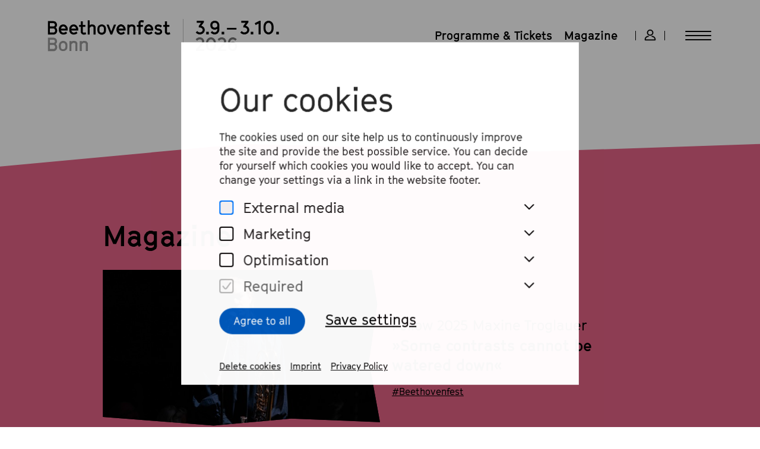

--- FILE ---
content_type: text/html; charset=utf-8
request_url: https://www.beethovenfest.de/en?redirect=%2Fde%2Fmagazin%2Fgestalten-statt-nur-zuhoren-uber-die-intensive-arbeit-mit-stadtischen-communities%2F2
body_size: 36430
content:
<!doctype html>
<html data-n-head-ssr lang="en" class="" data-n-head="%7B%22lang%22:%7B%22ssr%22:%22en%22%7D,%22class%22:%7B%22ssr%22:%5B%22%22%5D%7D%7D">
  <head >
    <meta data-n-head="ssr" charset="utf-8"><meta data-n-head="ssr" data-hid="viewport" name="viewport" content="width=device-width, initial-scale=1"><meta data-n-head="ssr" data-hid="google-site-verification" name="google-site-verification" content="mhd0ColV8WcO34dCw5B0yYSOCF1Q1MOmx-io_6kyB9Q"><meta data-n-head="ssr" data-hid="charset" charset="utf-8"><meta data-n-head="ssr" data-hid="mobile-web-app-capable" name="mobile-web-app-capable" content="yes"><meta data-n-head="ssr" data-hid="apple-mobile-web-app-title" name="apple-mobile-web-app-title" content="Beethovenfest"><meta data-n-head="ssr" data-hid="author" name="author" content="Beethovenfest"><meta data-n-head="ssr" data-hid="og:type" name="og:type" property="og:type" content="website"><meta data-n-head="ssr" data-hid="og:site_name" name="og:site_name" property="og:site_name" content="Beethovenfest"><meta data-n-head="ssr" data-hid="i18n-og" property="og:locale" content="en"><meta data-n-head="ssr" data-hid="i18n-og-alt-de" property="og:locale:alternate" content="de"><meta data-n-head="ssr" data-hid="description" name="description" content="Beethovenfest Bonn is the classical music festival in Beethoven’s birthplace. Founded in 1845, it hosts international artists and exceptional events."><meta data-n-head="ssr" data-hid="og:description" property="og:description" content="Beethovenfest Bonn is the classical music festival in Beethoven’s birthplace. Founded in 1845, it hosts international artists and exceptional events."><meta data-n-head="ssr" data-hid="og:title" property="og:title" content="Beethovenfest Bonn"><meta data-n-head="ssr" data-hid="og:image" property="og:image" content="https://www.beethovenfest.de/media/filer_public_thumbnails/filer_public/15/81/1581b954-2b9c-4cd4-b740-e4c4f2960ae8/k3_230901_eroffnungskonzert_c_daniel_dittus_fur_beethovenfest_bonn_16.jpg__1920x1920_q85_subject_location-1464%2C976_subsampling-2_upscale.jpg"><title>Home | Beethovenfest</title><link data-n-head="ssr" rel="preconnect" href="https://www.vbotickets.com" crossorigin="true"><link data-n-head="ssr" rel="dns-prefetch" href="https://www.googletagmanager.com"><link data-n-head="ssr" rel="apple-touch-icon" sizes="180x180" href="/images/favicon/2025_apple-touch-icon.png"><link data-n-head="ssr" rel="icon" type="image/png" sizes="512x512" href="/images/favicon/2025_favicon-512x512.png"><link data-n-head="ssr" rel="icon" type="image/png" sizes="192x192" href="/images/favicon/2025_favicon-192x192.png"><link data-n-head="ssr" rel="icon" type="image/png" sizes="32x32" href="/images/favicon/2025_favicon-32x32.png"><link data-n-head="ssr" rel="icon" type="image/png" sizes="16x16" href="/images/favicon/2025_favicon-16x16.png"><link data-n-head="ssr" rel="icon" type="image/x-icon" href="/images/favicon/2025_favicon_1.ico"><link data-n-head="ssr" rel="manifest" href="/images/favicon/site.webmanifest"><link data-n-head="ssr" rel="manifest" href="/_nuxt/manifest.c3dd71ff.json" data-hid="manifest"><link data-n-head="ssr" data-hid="i18n-alt-de" rel="alternate" href="/de?redirect=%2Fde%2Fmagazin%2Fgestalten-statt-nur-zuhoren-uber-die-intensive-arbeit-mit-stadtischen-communities%2F2" hreflang="de"><link data-n-head="ssr" data-hid="i18n-alt-en" rel="alternate" href="/en?redirect=%2Fde%2Fmagazin%2Fgestalten-statt-nur-zuhoren-uber-die-intensive-arbeit-mit-stadtischen-communities%2F2" hreflang="en"><link data-n-head="ssr" data-hid="i18n-xd" rel="alternate" href="/de?redirect=%2Fde%2Fmagazin%2Fgestalten-statt-nur-zuhoren-uber-die-intensive-arbeit-mit-stadtischen-communities%2F2" hreflang="x-default"><link data-n-head="ssr" data-hid="i18n-can" rel="canonical" href="/en"><script data-n-head="ssr" data-hid="gtm-script">if(!window._gtm_init){window._gtm_init=1;(function(w,n,d,m,e,p){w[d]=(w[d]==1||n[d]=='yes'||n[d]==1||n[m]==1||(w[e]&&w[e][p]&&w[e][p]()))?1:0})(window,navigator,'doNotTrack','msDoNotTrack','external','msTrackingProtectionEnabled');(function(w,d,s,l,x,y){w[x]={};w._gtm_inject=function(i){if(w.doNotTrack||w[x][i])return;w[x][i]=1;w[l]=w[l]||[];w[l].push({'gtm.start':new Date().getTime(),event:'gtm.js'});var f=d.getElementsByTagName(s)[0],j=d.createElement(s);j.async=true;j.src='https://www.googletagmanager.com/gtm.js?id='+i;f.parentNode.insertBefore(j,f);}})(window,document,'script','dataLayer','_gtm_ids','_gtm_inject')}</script><noscript data-n-head="ssr" data-hid="305080c9"><style></style></noscript><link rel="preload" href="/_nuxt/df88739.modern.js" as="script"><link rel="preload" href="/_nuxt/afa473f.modern.js" as="script"><link rel="preload" href="/_nuxt/08994ab.modern.js" as="script"><link rel="preload" href="/_nuxt/6d0f716.modern.js" as="script"><link rel="preload" href="/_nuxt/487adbb.modern.js" as="script"><link rel="preload" href="/_nuxt/1b07472.modern.js" as="script"><link rel="preload" href="/_nuxt/3dda0a1.modern.js" as="script"><link rel="preload" href="/_nuxt/0c423bf.modern.js" as="script"><style data-vue-ssr-id="ac510d22:0 b579931a:0 5f79eed6:0 db22c356:0 1d281f77:0 45f5d6d5:0 282f5b56:0 77b85b4d:0 0b92358a:0 d6daa4c6:0 fbade076:0 1b1903f2:0 4dee7c51:0 7cbe6207:0 78de1ec9:0 a50af752:0 a6e08afe:0 3607a728:0 4dfc04c2:0 d0dfaca8:0 4398361c:0 7b986c7c:0 070b0c9d:0 01a3596c:0 26b5d706:0 6bbba6c9:0 82a6ae86:0 e5b71226:0 21c846dd:0 250d2879:0 db98ba06:0 704094ef:0 0a8f9a23:0 0c2c3f59:0">/*! normalize.css v8.0.0 | MIT License | github.com/necolas/normalize.css */html{line-height:1.15;-webkit-text-size-adjust:100%}body{margin:0}h1{font-size:2em;margin:.67em 0}hr{box-sizing:content-box;height:0;overflow:visible}pre{font-family:monospace,monospace;font-size:1em}a{background-color:transparent}abbr[title]{border-bottom:none;text-decoration:underline;text-decoration:underline dotted}b,strong{font-weight:bolder}code,kbd,samp{font-family:monospace,monospace;font-size:1em}small{font-size:80%}sub,sup{font-size:75%;line-height:0;position:relative;vertical-align:baseline}sub{bottom:-0.25em}sup{top:-0.5em}img{border-style:none}button,input,optgroup,select,textarea{font-family:inherit;font-size:100%;line-height:1.15;margin:0}button,input{overflow:visible}button,select{text-transform:none}button,[type=button],[type=reset],[type=submit]{-webkit-appearance:button}button::-moz-focus-inner,[type=button]::-moz-focus-inner,[type=reset]::-moz-focus-inner,[type=submit]::-moz-focus-inner{border-style:none;padding:0}button:-moz-focusring,[type=button]:-moz-focusring,[type=reset]:-moz-focusring,[type=submit]:-moz-focusring{outline:1px dotted ButtonText}fieldset{padding:.35em .75em .625em}legend{box-sizing:border-box;color:inherit;display:table;max-width:100%;padding:0;white-space:normal}progress{vertical-align:baseline}textarea{overflow:auto}[type=checkbox],[type=radio]{box-sizing:border-box;padding:0}[type=number]::-webkit-inner-spin-button,[type=number]::-webkit-outer-spin-button{height:auto}[type=search]{-webkit-appearance:textfield;outline-offset:-2px}[type=search]::-webkit-search-decoration{-webkit-appearance:none}::-webkit-file-upload-button{-webkit-appearance:button;font:inherit}details{display:block}summary{display:list-item}template{display:none}[hidden]{display:none}.foundation-mq{font-family:"small=0em&medium=48em&large=64em&xlarge=80em&xxlarge=100em"}html{box-sizing:border-box;font-size:16px}*,*::before,*::after{box-sizing:inherit}body{margin:0;padding:0;background:#fff;font-family:"GT Cinetype",Arial,Helvetica,sans-serif;font-weight:normal;line-height:1.5;color:#000;-webkit-font-smoothing:antialiased;-moz-osx-font-smoothing:grayscale}img{display:inline-block;vertical-align:middle;max-width:100%;height:auto;-ms-interpolation-mode:bicubic}textarea{height:auto;min-height:50px;border-radius:0}select{box-sizing:border-box;width:100%;border-radius:0}.map_canvas img,.map_canvas embed,.map_canvas object,.mqa-display img,.mqa-display embed,.mqa-display object{max-width:none !important}button{padding:0;appearance:none;border:0;border-radius:0;background:transparent;line-height:1;cursor:pointer}[data-whatinput=mouse] button{outline:0}pre{overflow:auto}button,input,optgroup,select,textarea{font-family:inherit}.is-visible{display:block !important}.is-hidden{display:none !important}[type=text],[type=password],[type=date],[type=datetime],[type=datetime-local],[type=month],[type=week],[type=email],[type=number],[type=search],[type=tel],[type=time],[type=url],[type=color],textarea{display:block;box-sizing:border-box;width:100%;height:2.4375rem;margin:0 0 1rem;padding:.5rem;border:1px solid #bfbfbf;border-radius:0;background-color:#fff;box-shadow:none;font-family:inherit;font-size:1rem;font-weight:normal;line-height:1.5;color:#000;transition:box-shadow .5s,border-color .25s ease-in-out;appearance:none}[type=text]:focus,[type=password]:focus,[type=date]:focus,[type=datetime]:focus,[type=datetime-local]:focus,[type=month]:focus,[type=week]:focus,[type=email]:focus,[type=number]:focus,[type=search]:focus,[type=tel]:focus,[type=time]:focus,[type=url]:focus,[type=color]:focus,textarea:focus{outline:none;border:1px solid #757575;background-color:#fff;box-shadow:none;transition:box-shadow .5s,border-color .25s ease-in-out}textarea{max-width:100%}textarea[rows]{height:auto}input:disabled,input[readonly],textarea:disabled,textarea[readonly]{background-color:#f3f3f3;cursor:not-allowed}[type=submit],[type=button]{appearance:none;border-radius:0}input[type=search]{box-sizing:border-box}::placeholder{color:#bfbfbf}[type=file],[type=checkbox],[type=radio]{margin:0 0 1rem}[type=checkbox]+label,[type=radio]+label{display:inline-block;vertical-align:baseline;margin-left:.5rem;margin-right:1rem;margin-bottom:0}[type=checkbox]+label[for],[type=radio]+label[for]{cursor:pointer}label>[type=checkbox],label>[type=radio]{margin-right:.5rem}[type=file]{width:100%}label{display:block;margin:0;font-size:1.125rem;font-weight:normal;line-height:1.25;color:#000}label.middle{margin:0 0 1rem;padding:.5625rem 0}.help-text{margin-top:-0.5rem;font-size:.8125rem;font-style:italic;color:#000}.input-group{display:flex;width:100%;margin-bottom:1rem;align-items:stretch}.input-group>:first-child,.input-group>:first-child.input-group-button>*{border-radius:0 0 0 0}.input-group>:last-child,.input-group>:last-child.input-group-button>*{border-radius:0 0 0 0}.input-group-button a,.input-group-button input,.input-group-button button,.input-group-button label,.input-group-button,.input-group-field,.input-group-label{margin:0;white-space:nowrap}.input-group-label{padding:0 1rem;border:1px solid #bfbfbf;background:#f3f3f3;color:#000;text-align:center;white-space:nowrap;display:flex;flex:0 0 auto;align-items:center}.input-group-label:first-child{border-right:0}.input-group-label:last-child{border-left:0}.input-group-field{border-radius:0;flex:1 1 0px;min-width:0}.input-group-button{padding-top:0;padding-bottom:0;text-align:center;display:flex;flex:0 0 auto}.input-group-button a,.input-group-button input,.input-group-button button,.input-group-button label{align-self:stretch;height:auto;padding-top:0;padding-bottom:0;font-size:1rem}fieldset{margin:0;padding:0;border:0}legend{max-width:100%;margin-bottom:.5rem}.fieldset{margin:1.125rem 0;padding:1.25rem;border:1px solid #bfbfbf}.fieldset legend{margin:0;margin-left:-0.1875rem;padding:0 .1875rem}select{height:2.4375rem;margin:0 0 1rem;padding:.5rem;appearance:none;border:1px solid #bfbfbf;border-radius:0;background-color:#fff;font-family:inherit;font-size:1rem;font-weight:normal;line-height:1.5;color:#000;background-image:url("data:image/svg+xml;utf8,<svg xmlns='http://www.w3.org/2000/svg' version='1.1' width='32' height='24' viewBox='0 0 32 24'><polygon points='0,0 32,0 16,24' style='fill: rgb%28117, 117, 117%29'></polygon></svg>");background-origin:content-box;background-position:right -1rem center;background-repeat:no-repeat;background-size:9px 6px;padding-right:1.5rem;transition:box-shadow .5s,border-color .25s ease-in-out}@media screen and (min-width: 0\0 ){select{background-image:url("[data-uri]")}}select:focus{outline:none;border:1px solid #757575;background-color:#fff;box-shadow:none;transition:box-shadow .5s,border-color .25s ease-in-out}select:disabled{background-color:#f3f3f3;cursor:not-allowed}select::-ms-expand{display:none}select[multiple]{height:auto;background-image:none}select:not([multiple]){padding-top:0;padding-bottom:0}.is-invalid-input:not(:focus){border-color:#cc4b37;background-color:#faedeb}.is-invalid-input:not(:focus)::placeholder{color:#cc4b37}.is-invalid-label{color:#cc4b37}.form-error{display:none;margin-top:-0.5rem;margin-bottom:1rem;font-size:.75rem;font-weight:bold;color:#cc4b37}.form-error.is-visible{display:block}div,dl,dt,dd,ul,ol,li,h1,h2,h3,h4,h5,h6,pre,form,p,blockquote,th,td{margin:0;padding:0}p{margin-bottom:2rem;font-size:inherit;line-height:1.5;text-rendering:optimizeLegibility}em,i{font-style:italic;line-height:inherit}strong,b{font-weight:bold;line-height:inherit}small{font-size:80%;line-height:inherit}h1,.h1,h2,.h2,h3,.h3,h4,.h4,h5,.h5,h6,.h6{font-family:"GT Cinetype",Arial,Helvetica,sans-serif;font-style:normal;font-weight:normal;color:inherit;text-rendering:optimizeLegibility}h1 small,.h1 small,h2 small,.h2 small,h3 small,.h3 small,h4 small,.h4 small,h5 small,.h5 small,h6 small,.h6 small{line-height:0;color:#bfbfbf}h1,.h1{font-size:2.1875rem;line-height:1.2857;margin-top:0;margin-bottom:0}h2,.h2{font-size:1.75rem;line-height:1.1428;margin-top:0;margin-bottom:0}h3,.h3{font-size:1.4375rem;line-height:1.2173;margin-top:0;margin-bottom:0}h4,.h4{font-size:1.25rem;line-height:1.2;margin-top:0;margin-bottom:0}@media print,screen and (min-width: 48em){h1,.h1{font-size:3.75rem;line-height:1.1665}h2,.h2{font-size:3rem;line-height:1.1665}h3,.h3{font-size:1.75rem;line-height:1.2857}h4,.h4{font-size:1.625rem;line-height:1.3076}}@media screen and (min-width: 100em){h1,.h1{font-size:4.375rem;line-height:1.1428}h2,.h2{font-size:3.5rem;line-height:1.1428}h3,.h3{font-size:2.25rem;line-height:1.2222}h4,.h4{font-size:1.875rem;line-height:1.2667}}a{line-height:inherit;color:#000;text-decoration:underline;cursor:pointer}a:hover,a:focus{color:#005abe}a img{border:0}hr{clear:both;max-width:82.5rem;height:0;margin:1.25rem auto;border-top:0;border-right:0;border-bottom:1px solid #bfbfbf;border-left:0}ul,ol,dl{margin-bottom:0rem;list-style-position:outside;line-height:1.5}li{font-size:inherit}ul{margin-left:0rem;list-style-type:none}ol{margin-left:0rem}ul ul,ul ol,ol ul,ol ol{margin-left:0rem;margin-bottom:0}dl{margin-bottom:0rem}dl dt{margin-bottom:.3rem;font-weight:bold}blockquote{margin:0 0 2rem;padding:0;border-left:none}blockquote,blockquote p{line-height:1.5;color:#000}abbr,abbr[title]{border-bottom:1px dotted #000;cursor:help;text-decoration:none}figure{margin:0}kbd{margin:0;padding:.125rem .25rem 0;background-color:#f3f3f3;font-family:Consolas,"Liberation Mono",Courier,monospace;color:#000}.subheader{margin-top:.2rem;margin-bottom:.5rem;font-weight:normal;line-height:1.4;color:#757575}.lead{font-size:20px;line-height:1.6}.stat{font-size:2.5rem;line-height:1}p+.stat{margin-top:-1rem}ul.no-bullet,ol.no-bullet{margin-left:0;list-style:none}.cite-block,cite{display:block;color:#000;font-size:1rem}.cite-block:before,cite:before{content:"— "}.code-inline,code{border:1px solid #bfbfbf;background-color:#f3f3f3;font-family:Consolas,"Liberation Mono",Courier,monospace;font-weight:normal;color:#000;display:inline;max-width:100%;word-wrap:break-word;padding:.125rem .3125rem .0625rem}.code-block{border:1px solid #bfbfbf;background-color:#f3f3f3;font-family:Consolas,"Liberation Mono",Courier,monospace;font-weight:normal;color:#000;display:block;overflow:auto;white-space:pre;padding:1rem;margin-bottom:1.5rem}.text-left{text-align:left}.text-right{text-align:right}.text-center{text-align:center}.text-justify{text-align:justify}@media print,screen and (min-width: 48em){.medium-text-left{text-align:left}.medium-text-right{text-align:right}.medium-text-center{text-align:center}.medium-text-justify{text-align:justify}}@media print,screen and (min-width: 64em){.large-text-left{text-align:left}.large-text-right{text-align:right}.large-text-center{text-align:center}.large-text-justify{text-align:justify}}@media screen and (min-width: 80em){.xlarge-text-left{text-align:left}.xlarge-text-right{text-align:right}.xlarge-text-center{text-align:center}.xlarge-text-justify{text-align:justify}}@media screen and (min-width: 100em){.xxlarge-text-left{text-align:left}.xxlarge-text-right{text-align:right}.xxlarge-text-center{text-align:center}.xxlarge-text-justify{text-align:justify}}.show-for-print{display:none !important}@media print{*{background:transparent !important;color:#000 !important;color-adjust:economy;box-shadow:none !important;text-shadow:none !important}.show-for-print{display:block !important}.hide-for-print{display:none !important}table.show-for-print{display:table !important}thead.show-for-print{display:table-header-group !important}tbody.show-for-print{display:table-row-group !important}tr.show-for-print{display:table-row !important}td.show-for-print{display:table-cell !important}th.show-for-print{display:table-cell !important}a,a:visited{text-decoration:underline}a[href]:after{content:" (" attr(href) ")"}.ir a:after,a[href^="javascript:"]:after,a[href^="#"]:after{content:""}abbr[title]:after{content:" (" attr(title) ")"}pre,blockquote{border:1px solid #757575;page-break-inside:avoid}thead{display:table-header-group}tr,img{page-break-inside:avoid}img{max-width:100% !important}@page{margin:.5cm}p,h2,h3{orphans:3;widows:3}h2,h3{page-break-after:avoid}.print-break-inside{page-break-inside:auto}}.grid-container{padding-right:1.5rem;padding-left:1.5rem;max-width:none;margin-left:auto;margin-right:auto}@media print,screen and (min-width: 48em){.grid-container{padding-right:2.5rem;padding-left:2.5rem}}@media print,screen and (min-width: 64em){.grid-container{padding-right:5rem;padding-left:5rem}}@media screen and (min-width: 80em){.grid-container{padding-right:5rem;padding-left:5rem}}@media screen and (min-width: 100em){.grid-container{padding-right:6rem;padding-left:6rem}}.grid-container.fluid{padding-right:1.5rem;padding-left:1.5rem;max-width:100%;margin-left:auto;margin-right:auto}@media print,screen and (min-width: 48em){.grid-container.fluid{padding-right:2.5rem;padding-left:2.5rem}}@media print,screen and (min-width: 64em){.grid-container.fluid{padding-right:5rem;padding-left:5rem}}@media screen and (min-width: 80em){.grid-container.fluid{padding-right:5rem;padding-left:5rem}}@media screen and (min-width: 100em){.grid-container.fluid{padding-right:6rem;padding-left:6rem}}.grid-container.full{padding-right:0;padding-left:0;max-width:100%;margin-left:auto;margin-right:auto}.grid-x{display:flex;flex-flow:row wrap}.cell{flex:0 0 auto;min-height:0px;min-width:0px;width:100%}.cell.auto{flex:1 1 0px}.cell.shrink{flex:0 0 auto}.grid-x>.auto{width:auto}.grid-x>.shrink{width:auto}.grid-x>.small-shrink,.grid-x>.small-full,.grid-x>.small-1,.grid-x>.small-2,.grid-x>.small-3,.grid-x>.small-4,.grid-x>.small-5,.grid-x>.small-6,.grid-x>.small-7,.grid-x>.small-8,.grid-x>.small-9,.grid-x>.small-10,.grid-x>.small-11,.grid-x>.small-12{flex-basis:auto}@media print,screen and (min-width: 48em){.grid-x>.medium-shrink,.grid-x>.medium-full,.grid-x>.medium-1,.grid-x>.medium-2,.grid-x>.medium-3,.grid-x>.medium-4,.grid-x>.medium-5,.grid-x>.medium-6,.grid-x>.medium-7,.grid-x>.medium-8,.grid-x>.medium-9,.grid-x>.medium-10,.grid-x>.medium-11,.grid-x>.medium-12{flex-basis:auto}}@media print,screen and (min-width: 64em){.grid-x>.large-shrink,.grid-x>.large-full,.grid-x>.large-1,.grid-x>.large-2,.grid-x>.large-3,.grid-x>.large-4,.grid-x>.large-5,.grid-x>.large-6,.grid-x>.large-7,.grid-x>.large-8,.grid-x>.large-9,.grid-x>.large-10,.grid-x>.large-11,.grid-x>.large-12{flex-basis:auto}}@media screen and (min-width: 80em){.grid-x>.xlarge-shrink,.grid-x>.xlarge-full,.grid-x>.xlarge-1,.grid-x>.xlarge-2,.grid-x>.xlarge-3,.grid-x>.xlarge-4,.grid-x>.xlarge-5,.grid-x>.xlarge-6,.grid-x>.xlarge-7,.grid-x>.xlarge-8,.grid-x>.xlarge-9,.grid-x>.xlarge-10,.grid-x>.xlarge-11,.grid-x>.xlarge-12{flex-basis:auto}}@media screen and (min-width: 100em){.grid-x>.xxlarge-shrink,.grid-x>.xxlarge-full,.grid-x>.xxlarge-1,.grid-x>.xxlarge-2,.grid-x>.xxlarge-3,.grid-x>.xxlarge-4,.grid-x>.xxlarge-5,.grid-x>.xxlarge-6,.grid-x>.xxlarge-7,.grid-x>.xxlarge-8,.grid-x>.xxlarge-9,.grid-x>.xxlarge-10,.grid-x>.xxlarge-11,.grid-x>.xxlarge-12{flex-basis:auto}}.grid-x>.small-12,.grid-x>.small-11,.grid-x>.small-10,.grid-x>.small-9,.grid-x>.small-8,.grid-x>.small-7,.grid-x>.small-6,.grid-x>.small-5,.grid-x>.small-4,.grid-x>.small-3,.grid-x>.small-2,.grid-x>.small-1{flex:0 0 auto}.grid-x>.small-1{width:8.3333333333%}.grid-x>.small-2{width:16.6666666667%}.grid-x>.small-3{width:25%}.grid-x>.small-4{width:33.3333333333%}.grid-x>.small-5{width:41.6666666667%}.grid-x>.small-6{width:50%}.grid-x>.small-7{width:58.3333333333%}.grid-x>.small-8{width:66.6666666667%}.grid-x>.small-9{width:75%}.grid-x>.small-10{width:83.3333333333%}.grid-x>.small-11{width:91.6666666667%}.grid-x>.small-12{width:100%}@media print,screen and (min-width: 48em){.grid-x>.medium-auto{flex:1 1 0px;width:auto}.grid-x>.medium-12,.grid-x>.medium-11,.grid-x>.medium-10,.grid-x>.medium-9,.grid-x>.medium-8,.grid-x>.medium-7,.grid-x>.medium-6,.grid-x>.medium-5,.grid-x>.medium-4,.grid-x>.medium-3,.grid-x>.medium-2,.grid-x>.medium-1,.grid-x>.medium-shrink{flex:0 0 auto}.grid-x>.medium-shrink{width:auto}.grid-x>.medium-1{width:8.3333333333%}.grid-x>.medium-2{width:16.6666666667%}.grid-x>.medium-3{width:25%}.grid-x>.medium-4{width:33.3333333333%}.grid-x>.medium-5{width:41.6666666667%}.grid-x>.medium-6{width:50%}.grid-x>.medium-7{width:58.3333333333%}.grid-x>.medium-8{width:66.6666666667%}.grid-x>.medium-9{width:75%}.grid-x>.medium-10{width:83.3333333333%}.grid-x>.medium-11{width:91.6666666667%}.grid-x>.medium-12{width:100%}}@media print,screen and (min-width: 64em){.grid-x>.large-auto{flex:1 1 0px;width:auto}.grid-x>.large-12,.grid-x>.large-11,.grid-x>.large-10,.grid-x>.large-9,.grid-x>.large-8,.grid-x>.large-7,.grid-x>.large-6,.grid-x>.large-5,.grid-x>.large-4,.grid-x>.large-3,.grid-x>.large-2,.grid-x>.large-1,.grid-x>.large-shrink{flex:0 0 auto}.grid-x>.large-shrink{width:auto}.grid-x>.large-1{width:8.3333333333%}.grid-x>.large-2{width:16.6666666667%}.grid-x>.large-3{width:25%}.grid-x>.large-4{width:33.3333333333%}.grid-x>.large-5{width:41.6666666667%}.grid-x>.large-6{width:50%}.grid-x>.large-7{width:58.3333333333%}.grid-x>.large-8{width:66.6666666667%}.grid-x>.large-9{width:75%}.grid-x>.large-10{width:83.3333333333%}.grid-x>.large-11{width:91.6666666667%}.grid-x>.large-12{width:100%}}@media screen and (min-width: 80em){.grid-x>.xlarge-auto{flex:1 1 0px;width:auto}.grid-x>.xlarge-12,.grid-x>.xlarge-11,.grid-x>.xlarge-10,.grid-x>.xlarge-9,.grid-x>.xlarge-8,.grid-x>.xlarge-7,.grid-x>.xlarge-6,.grid-x>.xlarge-5,.grid-x>.xlarge-4,.grid-x>.xlarge-3,.grid-x>.xlarge-2,.grid-x>.xlarge-1,.grid-x>.xlarge-shrink{flex:0 0 auto}.grid-x>.xlarge-shrink{width:auto}.grid-x>.xlarge-1{width:8.3333333333%}.grid-x>.xlarge-2{width:16.6666666667%}.grid-x>.xlarge-3{width:25%}.grid-x>.xlarge-4{width:33.3333333333%}.grid-x>.xlarge-5{width:41.6666666667%}.grid-x>.xlarge-6{width:50%}.grid-x>.xlarge-7{width:58.3333333333%}.grid-x>.xlarge-8{width:66.6666666667%}.grid-x>.xlarge-9{width:75%}.grid-x>.xlarge-10{width:83.3333333333%}.grid-x>.xlarge-11{width:91.6666666667%}.grid-x>.xlarge-12{width:100%}}@media screen and (min-width: 100em){.grid-x>.xxlarge-auto{flex:1 1 0px;width:auto}.grid-x>.xxlarge-12,.grid-x>.xxlarge-11,.grid-x>.xxlarge-10,.grid-x>.xxlarge-9,.grid-x>.xxlarge-8,.grid-x>.xxlarge-7,.grid-x>.xxlarge-6,.grid-x>.xxlarge-5,.grid-x>.xxlarge-4,.grid-x>.xxlarge-3,.grid-x>.xxlarge-2,.grid-x>.xxlarge-1,.grid-x>.xxlarge-shrink{flex:0 0 auto}.grid-x>.xxlarge-shrink{width:auto}.grid-x>.xxlarge-1{width:8.3333333333%}.grid-x>.xxlarge-2{width:16.6666666667%}.grid-x>.xxlarge-3{width:25%}.grid-x>.xxlarge-4{width:33.3333333333%}.grid-x>.xxlarge-5{width:41.6666666667%}.grid-x>.xxlarge-6{width:50%}.grid-x>.xxlarge-7{width:58.3333333333%}.grid-x>.xxlarge-8{width:66.6666666667%}.grid-x>.xxlarge-9{width:75%}.grid-x>.xxlarge-10{width:83.3333333333%}.grid-x>.xxlarge-11{width:91.6666666667%}.grid-x>.xxlarge-12{width:100%}}.grid-margin-x:not(.grid-x)>.cell{width:auto}.grid-margin-y:not(.grid-y)>.cell{height:auto}.grid-margin-x{margin-left:-0.625rem;margin-right:-0.625rem}@media print,screen and (min-width: 48em){.grid-margin-x{margin-left:-0.9375rem;margin-right:-0.9375rem}}@media screen and (min-width: 80em){.grid-margin-x{margin-left:-1.25rem;margin-right:-1.25rem}}.grid-margin-x>.cell{width:calc(100% - 1.25rem);margin-left:0.625rem;margin-right:0.625rem}@media print,screen and (min-width: 48em){.grid-margin-x>.cell{width:calc(100% - 1.875rem);margin-left:0.9375rem;margin-right:0.9375rem}}@media screen and (min-width: 80em){.grid-margin-x>.cell{width:calc(100% - 2.5rem);margin-left:1.25rem;margin-right:1.25rem}}.grid-margin-x>.auto{width:auto}.grid-margin-x>.shrink{width:auto}.grid-margin-x>.small-1{width:calc(8.3333333333% - 1.25rem)}.grid-margin-x>.small-2{width:calc(16.6666666667% - 1.25rem)}.grid-margin-x>.small-3{width:calc(25% - 1.25rem)}.grid-margin-x>.small-4{width:calc(33.3333333333% - 1.25rem)}.grid-margin-x>.small-5{width:calc(41.6666666667% - 1.25rem)}.grid-margin-x>.small-6{width:calc(50% - 1.25rem)}.grid-margin-x>.small-7{width:calc(58.3333333333% - 1.25rem)}.grid-margin-x>.small-8{width:calc(66.6666666667% - 1.25rem)}.grid-margin-x>.small-9{width:calc(75% - 1.25rem)}.grid-margin-x>.small-10{width:calc(83.3333333333% - 1.25rem)}.grid-margin-x>.small-11{width:calc(91.6666666667% - 1.25rem)}.grid-margin-x>.small-12{width:calc(100% - 1.25rem)}@media print,screen and (min-width: 48em){.grid-margin-x>.auto{width:auto}.grid-margin-x>.shrink{width:auto}.grid-margin-x>.small-1{width:calc(8.3333333333% - 1.875rem)}.grid-margin-x>.small-2{width:calc(16.6666666667% - 1.875rem)}.grid-margin-x>.small-3{width:calc(25% - 1.875rem)}.grid-margin-x>.small-4{width:calc(33.3333333333% - 1.875rem)}.grid-margin-x>.small-5{width:calc(41.6666666667% - 1.875rem)}.grid-margin-x>.small-6{width:calc(50% - 1.875rem)}.grid-margin-x>.small-7{width:calc(58.3333333333% - 1.875rem)}.grid-margin-x>.small-8{width:calc(66.6666666667% - 1.875rem)}.grid-margin-x>.small-9{width:calc(75% - 1.875rem)}.grid-margin-x>.small-10{width:calc(83.3333333333% - 1.875rem)}.grid-margin-x>.small-11{width:calc(91.6666666667% - 1.875rem)}.grid-margin-x>.small-12{width:calc(100% - 1.875rem)}.grid-margin-x>.medium-auto{width:auto}.grid-margin-x>.medium-shrink{width:auto}.grid-margin-x>.medium-1{width:calc(8.3333333333% - 1.875rem)}.grid-margin-x>.medium-2{width:calc(16.6666666667% - 1.875rem)}.grid-margin-x>.medium-3{width:calc(25% - 1.875rem)}.grid-margin-x>.medium-4{width:calc(33.3333333333% - 1.875rem)}.grid-margin-x>.medium-5{width:calc(41.6666666667% - 1.875rem)}.grid-margin-x>.medium-6{width:calc(50% - 1.875rem)}.grid-margin-x>.medium-7{width:calc(58.3333333333% - 1.875rem)}.grid-margin-x>.medium-8{width:calc(66.6666666667% - 1.875rem)}.grid-margin-x>.medium-9{width:calc(75% - 1.875rem)}.grid-margin-x>.medium-10{width:calc(83.3333333333% - 1.875rem)}.grid-margin-x>.medium-11{width:calc(91.6666666667% - 1.875rem)}.grid-margin-x>.medium-12{width:calc(100% - 1.875rem)}}@media print,screen and (min-width: 64em){.grid-margin-x>.large-auto{width:auto}.grid-margin-x>.large-shrink{width:auto}.grid-margin-x>.large-1{width:calc(8.3333333333% - 1.875rem)}.grid-margin-x>.large-2{width:calc(16.6666666667% - 1.875rem)}.grid-margin-x>.large-3{width:calc(25% - 1.875rem)}.grid-margin-x>.large-4{width:calc(33.3333333333% - 1.875rem)}.grid-margin-x>.large-5{width:calc(41.6666666667% - 1.875rem)}.grid-margin-x>.large-6{width:calc(50% - 1.875rem)}.grid-margin-x>.large-7{width:calc(58.3333333333% - 1.875rem)}.grid-margin-x>.large-8{width:calc(66.6666666667% - 1.875rem)}.grid-margin-x>.large-9{width:calc(75% - 1.875rem)}.grid-margin-x>.large-10{width:calc(83.3333333333% - 1.875rem)}.grid-margin-x>.large-11{width:calc(91.6666666667% - 1.875rem)}.grid-margin-x>.large-12{width:calc(100% - 1.875rem)}}@media screen and (min-width: 80em){.grid-margin-x>.auto{width:auto}.grid-margin-x>.shrink{width:auto}.grid-margin-x>.small-1{width:calc(8.3333333333% - 2.5rem)}.grid-margin-x>.small-2{width:calc(16.6666666667% - 2.5rem)}.grid-margin-x>.small-3{width:calc(25% - 2.5rem)}.grid-margin-x>.small-4{width:calc(33.3333333333% - 2.5rem)}.grid-margin-x>.small-5{width:calc(41.6666666667% - 2.5rem)}.grid-margin-x>.small-6{width:calc(50% - 2.5rem)}.grid-margin-x>.small-7{width:calc(58.3333333333% - 2.5rem)}.grid-margin-x>.small-8{width:calc(66.6666666667% - 2.5rem)}.grid-margin-x>.small-9{width:calc(75% - 2.5rem)}.grid-margin-x>.small-10{width:calc(83.3333333333% - 2.5rem)}.grid-margin-x>.small-11{width:calc(91.6666666667% - 2.5rem)}.grid-margin-x>.small-12{width:calc(100% - 2.5rem)}.grid-margin-x>.medium-auto{width:auto}.grid-margin-x>.medium-shrink{width:auto}.grid-margin-x>.medium-1{width:calc(8.3333333333% - 2.5rem)}.grid-margin-x>.medium-2{width:calc(16.6666666667% - 2.5rem)}.grid-margin-x>.medium-3{width:calc(25% - 2.5rem)}.grid-margin-x>.medium-4{width:calc(33.3333333333% - 2.5rem)}.grid-margin-x>.medium-5{width:calc(41.6666666667% - 2.5rem)}.grid-margin-x>.medium-6{width:calc(50% - 2.5rem)}.grid-margin-x>.medium-7{width:calc(58.3333333333% - 2.5rem)}.grid-margin-x>.medium-8{width:calc(66.6666666667% - 2.5rem)}.grid-margin-x>.medium-9{width:calc(75% - 2.5rem)}.grid-margin-x>.medium-10{width:calc(83.3333333333% - 2.5rem)}.grid-margin-x>.medium-11{width:calc(91.6666666667% - 2.5rem)}.grid-margin-x>.medium-12{width:calc(100% - 2.5rem)}.grid-margin-x>.large-auto{width:auto}.grid-margin-x>.large-shrink{width:auto}.grid-margin-x>.large-1{width:calc(8.3333333333% - 2.5rem)}.grid-margin-x>.large-2{width:calc(16.6666666667% - 2.5rem)}.grid-margin-x>.large-3{width:calc(25% - 2.5rem)}.grid-margin-x>.large-4{width:calc(33.3333333333% - 2.5rem)}.grid-margin-x>.large-5{width:calc(41.6666666667% - 2.5rem)}.grid-margin-x>.large-6{width:calc(50% - 2.5rem)}.grid-margin-x>.large-7{width:calc(58.3333333333% - 2.5rem)}.grid-margin-x>.large-8{width:calc(66.6666666667% - 2.5rem)}.grid-margin-x>.large-9{width:calc(75% - 2.5rem)}.grid-margin-x>.large-10{width:calc(83.3333333333% - 2.5rem)}.grid-margin-x>.large-11{width:calc(91.6666666667% - 2.5rem)}.grid-margin-x>.large-12{width:calc(100% - 2.5rem)}.grid-margin-x>.xlarge-auto{width:auto}.grid-margin-x>.xlarge-shrink{width:auto}.grid-margin-x>.xlarge-1{width:calc(8.3333333333% - 2.5rem)}.grid-margin-x>.xlarge-2{width:calc(16.6666666667% - 2.5rem)}.grid-margin-x>.xlarge-3{width:calc(25% - 2.5rem)}.grid-margin-x>.xlarge-4{width:calc(33.3333333333% - 2.5rem)}.grid-margin-x>.xlarge-5{width:calc(41.6666666667% - 2.5rem)}.grid-margin-x>.xlarge-6{width:calc(50% - 2.5rem)}.grid-margin-x>.xlarge-7{width:calc(58.3333333333% - 2.5rem)}.grid-margin-x>.xlarge-8{width:calc(66.6666666667% - 2.5rem)}.grid-margin-x>.xlarge-9{width:calc(75% - 2.5rem)}.grid-margin-x>.xlarge-10{width:calc(83.3333333333% - 2.5rem)}.grid-margin-x>.xlarge-11{width:calc(91.6666666667% - 2.5rem)}.grid-margin-x>.xlarge-12{width:calc(100% - 2.5rem)}}@media screen and (min-width: 100em){.grid-margin-x>.xxlarge-auto{width:auto}.grid-margin-x>.xxlarge-shrink{width:auto}.grid-margin-x>.xxlarge-1{width:calc(8.3333333333% - 2.5rem)}.grid-margin-x>.xxlarge-2{width:calc(16.6666666667% - 2.5rem)}.grid-margin-x>.xxlarge-3{width:calc(25% - 2.5rem)}.grid-margin-x>.xxlarge-4{width:calc(33.3333333333% - 2.5rem)}.grid-margin-x>.xxlarge-5{width:calc(41.6666666667% - 2.5rem)}.grid-margin-x>.xxlarge-6{width:calc(50% - 2.5rem)}.grid-margin-x>.xxlarge-7{width:calc(58.3333333333% - 2.5rem)}.grid-margin-x>.xxlarge-8{width:calc(66.6666666667% - 2.5rem)}.grid-margin-x>.xxlarge-9{width:calc(75% - 2.5rem)}.grid-margin-x>.xxlarge-10{width:calc(83.3333333333% - 2.5rem)}.grid-margin-x>.xxlarge-11{width:calc(91.6666666667% - 2.5rem)}.grid-margin-x>.xxlarge-12{width:calc(100% - 2.5rem)}}.grid-padding-x .grid-padding-x{margin-right:-0.625rem;margin-left:-0.625rem}@media print,screen and (min-width: 48em){.grid-padding-x .grid-padding-x{margin-right:-0.9375rem;margin-left:-0.9375rem}}@media screen and (min-width: 80em){.grid-padding-x .grid-padding-x{margin-right:-1.25rem;margin-left:-1.25rem}}.grid-container:not(.full)>.grid-padding-x{margin-right:-0.625rem;margin-left:-0.625rem}@media print,screen and (min-width: 48em){.grid-container:not(.full)>.grid-padding-x{margin-right:-0.9375rem;margin-left:-0.9375rem}}@media screen and (min-width: 80em){.grid-container:not(.full)>.grid-padding-x{margin-right:-1.25rem;margin-left:-1.25rem}}.grid-padding-x>.cell{padding-right:0.625rem;padding-left:0.625rem}@media print,screen and (min-width: 48em){.grid-padding-x>.cell{padding-right:0.9375rem;padding-left:0.9375rem}}@media screen and (min-width: 80em){.grid-padding-x>.cell{padding-right:1.25rem;padding-left:1.25rem}}.small-up-1>.cell{width:100%}.small-up-2>.cell{width:50%}.small-up-3>.cell{width:33.3333333333%}.small-up-4>.cell{width:25%}.small-up-5>.cell{width:20%}.small-up-6>.cell{width:16.6666666667%}.small-up-7>.cell{width:14.2857142857%}.small-up-8>.cell{width:12.5%}@media print,screen and (min-width: 48em){.medium-up-1>.cell{width:100%}.medium-up-2>.cell{width:50%}.medium-up-3>.cell{width:33.3333333333%}.medium-up-4>.cell{width:25%}.medium-up-5>.cell{width:20%}.medium-up-6>.cell{width:16.6666666667%}.medium-up-7>.cell{width:14.2857142857%}.medium-up-8>.cell{width:12.5%}}@media print,screen and (min-width: 64em){.large-up-1>.cell{width:100%}.large-up-2>.cell{width:50%}.large-up-3>.cell{width:33.3333333333%}.large-up-4>.cell{width:25%}.large-up-5>.cell{width:20%}.large-up-6>.cell{width:16.6666666667%}.large-up-7>.cell{width:14.2857142857%}.large-up-8>.cell{width:12.5%}}@media screen and (min-width: 80em){.xlarge-up-1>.cell{width:100%}.xlarge-up-2>.cell{width:50%}.xlarge-up-3>.cell{width:33.3333333333%}.xlarge-up-4>.cell{width:25%}.xlarge-up-5>.cell{width:20%}.xlarge-up-6>.cell{width:16.6666666667%}.xlarge-up-7>.cell{width:14.2857142857%}.xlarge-up-8>.cell{width:12.5%}}@media screen and (min-width: 100em){.xxlarge-up-1>.cell{width:100%}.xxlarge-up-2>.cell{width:50%}.xxlarge-up-3>.cell{width:33.3333333333%}.xxlarge-up-4>.cell{width:25%}.xxlarge-up-5>.cell{width:20%}.xxlarge-up-6>.cell{width:16.6666666667%}.xxlarge-up-7>.cell{width:14.2857142857%}.xxlarge-up-8>.cell{width:12.5%}}.grid-margin-x.small-up-1>.cell{width:calc(100% - 1.25rem)}.grid-margin-x.small-up-2>.cell{width:calc(50% - 1.25rem)}.grid-margin-x.small-up-3>.cell{width:calc(33.3333333333% - 1.25rem)}.grid-margin-x.small-up-4>.cell{width:calc(25% - 1.25rem)}.grid-margin-x.small-up-5>.cell{width:calc(20% - 1.25rem)}.grid-margin-x.small-up-6>.cell{width:calc(16.6666666667% - 1.25rem)}.grid-margin-x.small-up-7>.cell{width:calc(14.2857142857% - 1.25rem)}.grid-margin-x.small-up-8>.cell{width:calc(12.5% - 1.25rem)}@media print,screen and (min-width: 48em){.grid-margin-x.small-up-1>.cell{width:calc(100% - 1.875rem)}.grid-margin-x.small-up-2>.cell{width:calc(50% - 1.875rem)}.grid-margin-x.small-up-3>.cell{width:calc(33.3333333333% - 1.875rem)}.grid-margin-x.small-up-4>.cell{width:calc(25% - 1.875rem)}.grid-margin-x.small-up-5>.cell{width:calc(20% - 1.875rem)}.grid-margin-x.small-up-6>.cell{width:calc(16.6666666667% - 1.875rem)}.grid-margin-x.small-up-7>.cell{width:calc(14.2857142857% - 1.875rem)}.grid-margin-x.small-up-8>.cell{width:calc(12.5% - 1.875rem)}.grid-margin-x.medium-up-1>.cell{width:calc(100% - 1.875rem)}.grid-margin-x.medium-up-2>.cell{width:calc(50% - 1.875rem)}.grid-margin-x.medium-up-3>.cell{width:calc(33.3333333333% - 1.875rem)}.grid-margin-x.medium-up-4>.cell{width:calc(25% - 1.875rem)}.grid-margin-x.medium-up-5>.cell{width:calc(20% - 1.875rem)}.grid-margin-x.medium-up-6>.cell{width:calc(16.6666666667% - 1.875rem)}.grid-margin-x.medium-up-7>.cell{width:calc(14.2857142857% - 1.875rem)}.grid-margin-x.medium-up-8>.cell{width:calc(12.5% - 1.875rem)}}@media print,screen and (min-width: 64em){.grid-margin-x.large-up-1>.cell{width:calc(100% - 1.875rem)}.grid-margin-x.large-up-2>.cell{width:calc(50% - 1.875rem)}.grid-margin-x.large-up-3>.cell{width:calc(33.3333333333% - 1.875rem)}.grid-margin-x.large-up-4>.cell{width:calc(25% - 1.875rem)}.grid-margin-x.large-up-5>.cell{width:calc(20% - 1.875rem)}.grid-margin-x.large-up-6>.cell{width:calc(16.6666666667% - 1.875rem)}.grid-margin-x.large-up-7>.cell{width:calc(14.2857142857% - 1.875rem)}.grid-margin-x.large-up-8>.cell{width:calc(12.5% - 1.875rem)}}@media screen and (min-width: 80em){.grid-margin-x.small-up-1>.cell{width:calc(100% - 2.5rem)}.grid-margin-x.medium-up-1>.cell{width:calc(100% - 2.5rem)}.grid-margin-x.small-up-2>.cell{width:calc(50% - 2.5rem)}.grid-margin-x.medium-up-2>.cell{width:calc(50% - 2.5rem)}.grid-margin-x.small-up-3>.cell{width:calc(33.3333333333% - 2.5rem)}.grid-margin-x.medium-up-3>.cell{width:calc(33.3333333333% - 2.5rem)}.grid-margin-x.small-up-4>.cell{width:calc(25% - 2.5rem)}.grid-margin-x.medium-up-4>.cell{width:calc(25% - 2.5rem)}.grid-margin-x.small-up-5>.cell{width:calc(20% - 2.5rem)}.grid-margin-x.medium-up-5>.cell{width:calc(20% - 2.5rem)}.grid-margin-x.small-up-6>.cell{width:calc(16.6666666667% - 2.5rem)}.grid-margin-x.medium-up-6>.cell{width:calc(16.6666666667% - 2.5rem)}.grid-margin-x.small-up-7>.cell{width:calc(14.2857142857% - 2.5rem)}.grid-margin-x.medium-up-7>.cell{width:calc(14.2857142857% - 2.5rem)}.grid-margin-x.small-up-8>.cell{width:calc(12.5% - 2.5rem)}.grid-margin-x.medium-up-8>.cell{width:calc(12.5% - 2.5rem)}.grid-margin-x.xlarge-up-1>.cell{width:calc(100% - 2.5rem)}.grid-margin-x.xlarge-up-2>.cell{width:calc(50% - 2.5rem)}.grid-margin-x.xlarge-up-3>.cell{width:calc(33.3333333333% - 2.5rem)}.grid-margin-x.xlarge-up-4>.cell{width:calc(25% - 2.5rem)}.grid-margin-x.xlarge-up-5>.cell{width:calc(20% - 2.5rem)}.grid-margin-x.xlarge-up-6>.cell{width:calc(16.6666666667% - 2.5rem)}.grid-margin-x.xlarge-up-7>.cell{width:calc(14.2857142857% - 2.5rem)}.grid-margin-x.xlarge-up-8>.cell{width:calc(12.5% - 2.5rem)}}@media screen and (min-width: 100em){.grid-margin-x.xxlarge-up-1>.cell{width:calc(100% - 2.5rem)}.grid-margin-x.xxlarge-up-2>.cell{width:calc(50% - 2.5rem)}.grid-margin-x.xxlarge-up-3>.cell{width:calc(33.3333333333% - 2.5rem)}.grid-margin-x.xxlarge-up-4>.cell{width:calc(25% - 2.5rem)}.grid-margin-x.xxlarge-up-5>.cell{width:calc(20% - 2.5rem)}.grid-margin-x.xxlarge-up-6>.cell{width:calc(16.6666666667% - 2.5rem)}.grid-margin-x.xxlarge-up-7>.cell{width:calc(14.2857142857% - 2.5rem)}.grid-margin-x.xxlarge-up-8>.cell{width:calc(12.5% - 2.5rem)}}.small-margin-collapse{margin-right:0;margin-left:0}.small-margin-collapse>.cell{margin-right:0;margin-left:0}.small-margin-collapse>.small-1{width:8.3333333333%}.small-margin-collapse>.small-2{width:16.6666666667%}.small-margin-collapse>.small-3{width:25%}.small-margin-collapse>.small-4{width:33.3333333333%}.small-margin-collapse>.small-5{width:41.6666666667%}.small-margin-collapse>.small-6{width:50%}.small-margin-collapse>.small-7{width:58.3333333333%}.small-margin-collapse>.small-8{width:66.6666666667%}.small-margin-collapse>.small-9{width:75%}.small-margin-collapse>.small-10{width:83.3333333333%}.small-margin-collapse>.small-11{width:91.6666666667%}.small-margin-collapse>.small-12{width:100%}@media print,screen and (min-width: 48em){.small-margin-collapse>.medium-1{width:8.3333333333%}.small-margin-collapse>.medium-2{width:16.6666666667%}.small-margin-collapse>.medium-3{width:25%}.small-margin-collapse>.medium-4{width:33.3333333333%}.small-margin-collapse>.medium-5{width:41.6666666667%}.small-margin-collapse>.medium-6{width:50%}.small-margin-collapse>.medium-7{width:58.3333333333%}.small-margin-collapse>.medium-8{width:66.6666666667%}.small-margin-collapse>.medium-9{width:75%}.small-margin-collapse>.medium-10{width:83.3333333333%}.small-margin-collapse>.medium-11{width:91.6666666667%}.small-margin-collapse>.medium-12{width:100%}}@media print,screen and (min-width: 64em){.small-margin-collapse>.large-1{width:8.3333333333%}.small-margin-collapse>.large-2{width:16.6666666667%}.small-margin-collapse>.large-3{width:25%}.small-margin-collapse>.large-4{width:33.3333333333%}.small-margin-collapse>.large-5{width:41.6666666667%}.small-margin-collapse>.large-6{width:50%}.small-margin-collapse>.large-7{width:58.3333333333%}.small-margin-collapse>.large-8{width:66.6666666667%}.small-margin-collapse>.large-9{width:75%}.small-margin-collapse>.large-10{width:83.3333333333%}.small-margin-collapse>.large-11{width:91.6666666667%}.small-margin-collapse>.large-12{width:100%}}@media screen and (min-width: 80em){.small-margin-collapse>.xlarge-1{width:8.3333333333%}.small-margin-collapse>.xlarge-2{width:16.6666666667%}.small-margin-collapse>.xlarge-3{width:25%}.small-margin-collapse>.xlarge-4{width:33.3333333333%}.small-margin-collapse>.xlarge-5{width:41.6666666667%}.small-margin-collapse>.xlarge-6{width:50%}.small-margin-collapse>.xlarge-7{width:58.3333333333%}.small-margin-collapse>.xlarge-8{width:66.6666666667%}.small-margin-collapse>.xlarge-9{width:75%}.small-margin-collapse>.xlarge-10{width:83.3333333333%}.small-margin-collapse>.xlarge-11{width:91.6666666667%}.small-margin-collapse>.xlarge-12{width:100%}}@media screen and (min-width: 100em){.small-margin-collapse>.xxlarge-1{width:8.3333333333%}.small-margin-collapse>.xxlarge-2{width:16.6666666667%}.small-margin-collapse>.xxlarge-3{width:25%}.small-margin-collapse>.xxlarge-4{width:33.3333333333%}.small-margin-collapse>.xxlarge-5{width:41.6666666667%}.small-margin-collapse>.xxlarge-6{width:50%}.small-margin-collapse>.xxlarge-7{width:58.3333333333%}.small-margin-collapse>.xxlarge-8{width:66.6666666667%}.small-margin-collapse>.xxlarge-9{width:75%}.small-margin-collapse>.xxlarge-10{width:83.3333333333%}.small-margin-collapse>.xxlarge-11{width:91.6666666667%}.small-margin-collapse>.xxlarge-12{width:100%}}.small-padding-collapse{margin-right:0;margin-left:0}.small-padding-collapse>.cell{padding-right:0;padding-left:0}@media print,screen and (min-width: 48em){.medium-margin-collapse{margin-right:0;margin-left:0}.medium-margin-collapse>.cell{margin-right:0;margin-left:0}}@media print,screen and (min-width: 48em){.medium-margin-collapse>.small-1{width:8.3333333333%}.medium-margin-collapse>.small-2{width:16.6666666667%}.medium-margin-collapse>.small-3{width:25%}.medium-margin-collapse>.small-4{width:33.3333333333%}.medium-margin-collapse>.small-5{width:41.6666666667%}.medium-margin-collapse>.small-6{width:50%}.medium-margin-collapse>.small-7{width:58.3333333333%}.medium-margin-collapse>.small-8{width:66.6666666667%}.medium-margin-collapse>.small-9{width:75%}.medium-margin-collapse>.small-10{width:83.3333333333%}.medium-margin-collapse>.small-11{width:91.6666666667%}.medium-margin-collapse>.small-12{width:100%}}@media print,screen and (min-width: 48em){.medium-margin-collapse>.medium-1{width:8.3333333333%}.medium-margin-collapse>.medium-2{width:16.6666666667%}.medium-margin-collapse>.medium-3{width:25%}.medium-margin-collapse>.medium-4{width:33.3333333333%}.medium-margin-collapse>.medium-5{width:41.6666666667%}.medium-margin-collapse>.medium-6{width:50%}.medium-margin-collapse>.medium-7{width:58.3333333333%}.medium-margin-collapse>.medium-8{width:66.6666666667%}.medium-margin-collapse>.medium-9{width:75%}.medium-margin-collapse>.medium-10{width:83.3333333333%}.medium-margin-collapse>.medium-11{width:91.6666666667%}.medium-margin-collapse>.medium-12{width:100%}}@media print,screen and (min-width: 64em){.medium-margin-collapse>.large-1{width:8.3333333333%}.medium-margin-collapse>.large-2{width:16.6666666667%}.medium-margin-collapse>.large-3{width:25%}.medium-margin-collapse>.large-4{width:33.3333333333%}.medium-margin-collapse>.large-5{width:41.6666666667%}.medium-margin-collapse>.large-6{width:50%}.medium-margin-collapse>.large-7{width:58.3333333333%}.medium-margin-collapse>.large-8{width:66.6666666667%}.medium-margin-collapse>.large-9{width:75%}.medium-margin-collapse>.large-10{width:83.3333333333%}.medium-margin-collapse>.large-11{width:91.6666666667%}.medium-margin-collapse>.large-12{width:100%}}@media screen and (min-width: 80em){.medium-margin-collapse>.xlarge-1{width:8.3333333333%}.medium-margin-collapse>.xlarge-2{width:16.6666666667%}.medium-margin-collapse>.xlarge-3{width:25%}.medium-margin-collapse>.xlarge-4{width:33.3333333333%}.medium-margin-collapse>.xlarge-5{width:41.6666666667%}.medium-margin-collapse>.xlarge-6{width:50%}.medium-margin-collapse>.xlarge-7{width:58.3333333333%}.medium-margin-collapse>.xlarge-8{width:66.6666666667%}.medium-margin-collapse>.xlarge-9{width:75%}.medium-margin-collapse>.xlarge-10{width:83.3333333333%}.medium-margin-collapse>.xlarge-11{width:91.6666666667%}.medium-margin-collapse>.xlarge-12{width:100%}}@media screen and (min-width: 100em){.medium-margin-collapse>.xxlarge-1{width:8.3333333333%}.medium-margin-collapse>.xxlarge-2{width:16.6666666667%}.medium-margin-collapse>.xxlarge-3{width:25%}.medium-margin-collapse>.xxlarge-4{width:33.3333333333%}.medium-margin-collapse>.xxlarge-5{width:41.6666666667%}.medium-margin-collapse>.xxlarge-6{width:50%}.medium-margin-collapse>.xxlarge-7{width:58.3333333333%}.medium-margin-collapse>.xxlarge-8{width:66.6666666667%}.medium-margin-collapse>.xxlarge-9{width:75%}.medium-margin-collapse>.xxlarge-10{width:83.3333333333%}.medium-margin-collapse>.xxlarge-11{width:91.6666666667%}.medium-margin-collapse>.xxlarge-12{width:100%}}@media print,screen and (min-width: 48em){.medium-padding-collapse{margin-right:0;margin-left:0}.medium-padding-collapse>.cell{padding-right:0;padding-left:0}}@media print,screen and (min-width: 64em){.large-margin-collapse{margin-right:0;margin-left:0}.large-margin-collapse>.cell{margin-right:0;margin-left:0}}@media print,screen and (min-width: 64em){.large-margin-collapse>.small-1{width:8.3333333333%}.large-margin-collapse>.small-2{width:16.6666666667%}.large-margin-collapse>.small-3{width:25%}.large-margin-collapse>.small-4{width:33.3333333333%}.large-margin-collapse>.small-5{width:41.6666666667%}.large-margin-collapse>.small-6{width:50%}.large-margin-collapse>.small-7{width:58.3333333333%}.large-margin-collapse>.small-8{width:66.6666666667%}.large-margin-collapse>.small-9{width:75%}.large-margin-collapse>.small-10{width:83.3333333333%}.large-margin-collapse>.small-11{width:91.6666666667%}.large-margin-collapse>.small-12{width:100%}}@media print,screen and (min-width: 64em){.large-margin-collapse>.medium-1{width:8.3333333333%}.large-margin-collapse>.medium-2{width:16.6666666667%}.large-margin-collapse>.medium-3{width:25%}.large-margin-collapse>.medium-4{width:33.3333333333%}.large-margin-collapse>.medium-5{width:41.6666666667%}.large-margin-collapse>.medium-6{width:50%}.large-margin-collapse>.medium-7{width:58.3333333333%}.large-margin-collapse>.medium-8{width:66.6666666667%}.large-margin-collapse>.medium-9{width:75%}.large-margin-collapse>.medium-10{width:83.3333333333%}.large-margin-collapse>.medium-11{width:91.6666666667%}.large-margin-collapse>.medium-12{width:100%}}@media print,screen and (min-width: 64em){.large-margin-collapse>.large-1{width:8.3333333333%}.large-margin-collapse>.large-2{width:16.6666666667%}.large-margin-collapse>.large-3{width:25%}.large-margin-collapse>.large-4{width:33.3333333333%}.large-margin-collapse>.large-5{width:41.6666666667%}.large-margin-collapse>.large-6{width:50%}.large-margin-collapse>.large-7{width:58.3333333333%}.large-margin-collapse>.large-8{width:66.6666666667%}.large-margin-collapse>.large-9{width:75%}.large-margin-collapse>.large-10{width:83.3333333333%}.large-margin-collapse>.large-11{width:91.6666666667%}.large-margin-collapse>.large-12{width:100%}}@media screen and (min-width: 80em){.large-margin-collapse>.xlarge-1{width:8.3333333333%}.large-margin-collapse>.xlarge-2{width:16.6666666667%}.large-margin-collapse>.xlarge-3{width:25%}.large-margin-collapse>.xlarge-4{width:33.3333333333%}.large-margin-collapse>.xlarge-5{width:41.6666666667%}.large-margin-collapse>.xlarge-6{width:50%}.large-margin-collapse>.xlarge-7{width:58.3333333333%}.large-margin-collapse>.xlarge-8{width:66.6666666667%}.large-margin-collapse>.xlarge-9{width:75%}.large-margin-collapse>.xlarge-10{width:83.3333333333%}.large-margin-collapse>.xlarge-11{width:91.6666666667%}.large-margin-collapse>.xlarge-12{width:100%}}@media screen and (min-width: 100em){.large-margin-collapse>.xxlarge-1{width:8.3333333333%}.large-margin-collapse>.xxlarge-2{width:16.6666666667%}.large-margin-collapse>.xxlarge-3{width:25%}.large-margin-collapse>.xxlarge-4{width:33.3333333333%}.large-margin-collapse>.xxlarge-5{width:41.6666666667%}.large-margin-collapse>.xxlarge-6{width:50%}.large-margin-collapse>.xxlarge-7{width:58.3333333333%}.large-margin-collapse>.xxlarge-8{width:66.6666666667%}.large-margin-collapse>.xxlarge-9{width:75%}.large-margin-collapse>.xxlarge-10{width:83.3333333333%}.large-margin-collapse>.xxlarge-11{width:91.6666666667%}.large-margin-collapse>.xxlarge-12{width:100%}}@media print,screen and (min-width: 64em){.large-padding-collapse{margin-right:0;margin-left:0}.large-padding-collapse>.cell{padding-right:0;padding-left:0}}@media screen and (min-width: 80em){.xlarge-margin-collapse{margin-right:0;margin-left:0}.xlarge-margin-collapse>.cell{margin-right:0;margin-left:0}}@media screen and (min-width: 80em){.xlarge-margin-collapse>.small-1{width:8.3333333333%}.xlarge-margin-collapse>.small-2{width:16.6666666667%}.xlarge-margin-collapse>.small-3{width:25%}.xlarge-margin-collapse>.small-4{width:33.3333333333%}.xlarge-margin-collapse>.small-5{width:41.6666666667%}.xlarge-margin-collapse>.small-6{width:50%}.xlarge-margin-collapse>.small-7{width:58.3333333333%}.xlarge-margin-collapse>.small-8{width:66.6666666667%}.xlarge-margin-collapse>.small-9{width:75%}.xlarge-margin-collapse>.small-10{width:83.3333333333%}.xlarge-margin-collapse>.small-11{width:91.6666666667%}.xlarge-margin-collapse>.small-12{width:100%}}@media screen and (min-width: 80em){.xlarge-margin-collapse>.medium-1{width:8.3333333333%}.xlarge-margin-collapse>.medium-2{width:16.6666666667%}.xlarge-margin-collapse>.medium-3{width:25%}.xlarge-margin-collapse>.medium-4{width:33.3333333333%}.xlarge-margin-collapse>.medium-5{width:41.6666666667%}.xlarge-margin-collapse>.medium-6{width:50%}.xlarge-margin-collapse>.medium-7{width:58.3333333333%}.xlarge-margin-collapse>.medium-8{width:66.6666666667%}.xlarge-margin-collapse>.medium-9{width:75%}.xlarge-margin-collapse>.medium-10{width:83.3333333333%}.xlarge-margin-collapse>.medium-11{width:91.6666666667%}.xlarge-margin-collapse>.medium-12{width:100%}}@media screen and (min-width: 80em){.xlarge-margin-collapse>.large-1{width:8.3333333333%}.xlarge-margin-collapse>.large-2{width:16.6666666667%}.xlarge-margin-collapse>.large-3{width:25%}.xlarge-margin-collapse>.large-4{width:33.3333333333%}.xlarge-margin-collapse>.large-5{width:41.6666666667%}.xlarge-margin-collapse>.large-6{width:50%}.xlarge-margin-collapse>.large-7{width:58.3333333333%}.xlarge-margin-collapse>.large-8{width:66.6666666667%}.xlarge-margin-collapse>.large-9{width:75%}.xlarge-margin-collapse>.large-10{width:83.3333333333%}.xlarge-margin-collapse>.large-11{width:91.6666666667%}.xlarge-margin-collapse>.large-12{width:100%}}@media screen and (min-width: 80em){.xlarge-margin-collapse>.xlarge-1{width:8.3333333333%}.xlarge-margin-collapse>.xlarge-2{width:16.6666666667%}.xlarge-margin-collapse>.xlarge-3{width:25%}.xlarge-margin-collapse>.xlarge-4{width:33.3333333333%}.xlarge-margin-collapse>.xlarge-5{width:41.6666666667%}.xlarge-margin-collapse>.xlarge-6{width:50%}.xlarge-margin-collapse>.xlarge-7{width:58.3333333333%}.xlarge-margin-collapse>.xlarge-8{width:66.6666666667%}.xlarge-margin-collapse>.xlarge-9{width:75%}.xlarge-margin-collapse>.xlarge-10{width:83.3333333333%}.xlarge-margin-collapse>.xlarge-11{width:91.6666666667%}.xlarge-margin-collapse>.xlarge-12{width:100%}}@media screen and (min-width: 100em){.xlarge-margin-collapse>.xxlarge-1{width:8.3333333333%}.xlarge-margin-collapse>.xxlarge-2{width:16.6666666667%}.xlarge-margin-collapse>.xxlarge-3{width:25%}.xlarge-margin-collapse>.xxlarge-4{width:33.3333333333%}.xlarge-margin-collapse>.xxlarge-5{width:41.6666666667%}.xlarge-margin-collapse>.xxlarge-6{width:50%}.xlarge-margin-collapse>.xxlarge-7{width:58.3333333333%}.xlarge-margin-collapse>.xxlarge-8{width:66.6666666667%}.xlarge-margin-collapse>.xxlarge-9{width:75%}.xlarge-margin-collapse>.xxlarge-10{width:83.3333333333%}.xlarge-margin-collapse>.xxlarge-11{width:91.6666666667%}.xlarge-margin-collapse>.xxlarge-12{width:100%}}@media screen and (min-width: 80em){.xlarge-padding-collapse{margin-right:0;margin-left:0}.xlarge-padding-collapse>.cell{padding-right:0;padding-left:0}}@media screen and (min-width: 100em){.xxlarge-margin-collapse{margin-right:0;margin-left:0}.xxlarge-margin-collapse>.cell{margin-right:0;margin-left:0}}@media screen and (min-width: 100em){.xxlarge-margin-collapse>.small-1{width:8.3333333333%}.xxlarge-margin-collapse>.small-2{width:16.6666666667%}.xxlarge-margin-collapse>.small-3{width:25%}.xxlarge-margin-collapse>.small-4{width:33.3333333333%}.xxlarge-margin-collapse>.small-5{width:41.6666666667%}.xxlarge-margin-collapse>.small-6{width:50%}.xxlarge-margin-collapse>.small-7{width:58.3333333333%}.xxlarge-margin-collapse>.small-8{width:66.6666666667%}.xxlarge-margin-collapse>.small-9{width:75%}.xxlarge-margin-collapse>.small-10{width:83.3333333333%}.xxlarge-margin-collapse>.small-11{width:91.6666666667%}.xxlarge-margin-collapse>.small-12{width:100%}}@media screen and (min-width: 100em){.xxlarge-margin-collapse>.medium-1{width:8.3333333333%}.xxlarge-margin-collapse>.medium-2{width:16.6666666667%}.xxlarge-margin-collapse>.medium-3{width:25%}.xxlarge-margin-collapse>.medium-4{width:33.3333333333%}.xxlarge-margin-collapse>.medium-5{width:41.6666666667%}.xxlarge-margin-collapse>.medium-6{width:50%}.xxlarge-margin-collapse>.medium-7{width:58.3333333333%}.xxlarge-margin-collapse>.medium-8{width:66.6666666667%}.xxlarge-margin-collapse>.medium-9{width:75%}.xxlarge-margin-collapse>.medium-10{width:83.3333333333%}.xxlarge-margin-collapse>.medium-11{width:91.6666666667%}.xxlarge-margin-collapse>.medium-12{width:100%}}@media screen and (min-width: 100em){.xxlarge-margin-collapse>.large-1{width:8.3333333333%}.xxlarge-margin-collapse>.large-2{width:16.6666666667%}.xxlarge-margin-collapse>.large-3{width:25%}.xxlarge-margin-collapse>.large-4{width:33.3333333333%}.xxlarge-margin-collapse>.large-5{width:41.6666666667%}.xxlarge-margin-collapse>.large-6{width:50%}.xxlarge-margin-collapse>.large-7{width:58.3333333333%}.xxlarge-margin-collapse>.large-8{width:66.6666666667%}.xxlarge-margin-collapse>.large-9{width:75%}.xxlarge-margin-collapse>.large-10{width:83.3333333333%}.xxlarge-margin-collapse>.large-11{width:91.6666666667%}.xxlarge-margin-collapse>.large-12{width:100%}}@media screen and (min-width: 100em){.xxlarge-margin-collapse>.xlarge-1{width:8.3333333333%}.xxlarge-margin-collapse>.xlarge-2{width:16.6666666667%}.xxlarge-margin-collapse>.xlarge-3{width:25%}.xxlarge-margin-collapse>.xlarge-4{width:33.3333333333%}.xxlarge-margin-collapse>.xlarge-5{width:41.6666666667%}.xxlarge-margin-collapse>.xlarge-6{width:50%}.xxlarge-margin-collapse>.xlarge-7{width:58.3333333333%}.xxlarge-margin-collapse>.xlarge-8{width:66.6666666667%}.xxlarge-margin-collapse>.xlarge-9{width:75%}.xxlarge-margin-collapse>.xlarge-10{width:83.3333333333%}.xxlarge-margin-collapse>.xlarge-11{width:91.6666666667%}.xxlarge-margin-collapse>.xlarge-12{width:100%}}@media screen and (min-width: 100em){.xxlarge-margin-collapse>.xxlarge-1{width:8.3333333333%}.xxlarge-margin-collapse>.xxlarge-2{width:16.6666666667%}.xxlarge-margin-collapse>.xxlarge-3{width:25%}.xxlarge-margin-collapse>.xxlarge-4{width:33.3333333333%}.xxlarge-margin-collapse>.xxlarge-5{width:41.6666666667%}.xxlarge-margin-collapse>.xxlarge-6{width:50%}.xxlarge-margin-collapse>.xxlarge-7{width:58.3333333333%}.xxlarge-margin-collapse>.xxlarge-8{width:66.6666666667%}.xxlarge-margin-collapse>.xxlarge-9{width:75%}.xxlarge-margin-collapse>.xxlarge-10{width:83.3333333333%}.xxlarge-margin-collapse>.xxlarge-11{width:91.6666666667%}.xxlarge-margin-collapse>.xxlarge-12{width:100%}}@media screen and (min-width: 100em){.xxlarge-padding-collapse{margin-right:0;margin-left:0}.xxlarge-padding-collapse>.cell{padding-right:0;padding-left:0}}.small-offset-0{margin-left:0%}.grid-margin-x>.small-offset-0{margin-left:calc(0% + 0.625rem)}.small-offset-1{margin-left:8.3333333333%}.grid-margin-x>.small-offset-1{margin-left:calc(8.3333333333% + 0.625rem)}.small-offset-2{margin-left:16.6666666667%}.grid-margin-x>.small-offset-2{margin-left:calc(16.6666666667% + 0.625rem)}.small-offset-3{margin-left:25%}.grid-margin-x>.small-offset-3{margin-left:calc(25% + 0.625rem)}.small-offset-4{margin-left:33.3333333333%}.grid-margin-x>.small-offset-4{margin-left:calc(33.3333333333% + 0.625rem)}.small-offset-5{margin-left:41.6666666667%}.grid-margin-x>.small-offset-5{margin-left:calc(41.6666666667% + 0.625rem)}.small-offset-6{margin-left:50%}.grid-margin-x>.small-offset-6{margin-left:calc(50% + 0.625rem)}.small-offset-7{margin-left:58.3333333333%}.grid-margin-x>.small-offset-7{margin-left:calc(58.3333333333% + 0.625rem)}.small-offset-8{margin-left:66.6666666667%}.grid-margin-x>.small-offset-8{margin-left:calc(66.6666666667% + 0.625rem)}.small-offset-9{margin-left:75%}.grid-margin-x>.small-offset-9{margin-left:calc(75% + 0.625rem)}.small-offset-10{margin-left:83.3333333333%}.grid-margin-x>.small-offset-10{margin-left:calc(83.3333333333% + 0.625rem)}.small-offset-11{margin-left:91.6666666667%}.grid-margin-x>.small-offset-11{margin-left:calc(91.6666666667% + 0.625rem)}@media print,screen and (min-width: 48em){.medium-offset-0{margin-left:0%}.grid-margin-x>.medium-offset-0{margin-left:calc(0% + 0.9375rem)}.medium-offset-1{margin-left:8.3333333333%}.grid-margin-x>.medium-offset-1{margin-left:calc(8.3333333333% + 0.9375rem)}.medium-offset-2{margin-left:16.6666666667%}.grid-margin-x>.medium-offset-2{margin-left:calc(16.6666666667% + 0.9375rem)}.medium-offset-3{margin-left:25%}.grid-margin-x>.medium-offset-3{margin-left:calc(25% + 0.9375rem)}.medium-offset-4{margin-left:33.3333333333%}.grid-margin-x>.medium-offset-4{margin-left:calc(33.3333333333% + 0.9375rem)}.medium-offset-5{margin-left:41.6666666667%}.grid-margin-x>.medium-offset-5{margin-left:calc(41.6666666667% + 0.9375rem)}.medium-offset-6{margin-left:50%}.grid-margin-x>.medium-offset-6{margin-left:calc(50% + 0.9375rem)}.medium-offset-7{margin-left:58.3333333333%}.grid-margin-x>.medium-offset-7{margin-left:calc(58.3333333333% + 0.9375rem)}.medium-offset-8{margin-left:66.6666666667%}.grid-margin-x>.medium-offset-8{margin-left:calc(66.6666666667% + 0.9375rem)}.medium-offset-9{margin-left:75%}.grid-margin-x>.medium-offset-9{margin-left:calc(75% + 0.9375rem)}.medium-offset-10{margin-left:83.3333333333%}.grid-margin-x>.medium-offset-10{margin-left:calc(83.3333333333% + 0.9375rem)}.medium-offset-11{margin-left:91.6666666667%}.grid-margin-x>.medium-offset-11{margin-left:calc(91.6666666667% + 0.9375rem)}}@media print,screen and (min-width: 64em){.large-offset-0{margin-left:0%}.grid-margin-x>.large-offset-0{margin-left:calc(0% + 0.9375rem)}.large-offset-1{margin-left:8.3333333333%}.grid-margin-x>.large-offset-1{margin-left:calc(8.3333333333% + 0.9375rem)}.large-offset-2{margin-left:16.6666666667%}.grid-margin-x>.large-offset-2{margin-left:calc(16.6666666667% + 0.9375rem)}.large-offset-3{margin-left:25%}.grid-margin-x>.large-offset-3{margin-left:calc(25% + 0.9375rem)}.large-offset-4{margin-left:33.3333333333%}.grid-margin-x>.large-offset-4{margin-left:calc(33.3333333333% + 0.9375rem)}.large-offset-5{margin-left:41.6666666667%}.grid-margin-x>.large-offset-5{margin-left:calc(41.6666666667% + 0.9375rem)}.large-offset-6{margin-left:50%}.grid-margin-x>.large-offset-6{margin-left:calc(50% + 0.9375rem)}.large-offset-7{margin-left:58.3333333333%}.grid-margin-x>.large-offset-7{margin-left:calc(58.3333333333% + 0.9375rem)}.large-offset-8{margin-left:66.6666666667%}.grid-margin-x>.large-offset-8{margin-left:calc(66.6666666667% + 0.9375rem)}.large-offset-9{margin-left:75%}.grid-margin-x>.large-offset-9{margin-left:calc(75% + 0.9375rem)}.large-offset-10{margin-left:83.3333333333%}.grid-margin-x>.large-offset-10{margin-left:calc(83.3333333333% + 0.9375rem)}.large-offset-11{margin-left:91.6666666667%}.grid-margin-x>.large-offset-11{margin-left:calc(91.6666666667% + 0.9375rem)}}@media screen and (min-width: 80em){.xlarge-offset-0{margin-left:0%}.grid-margin-x>.xlarge-offset-0{margin-left:calc(0% + 1.25rem)}.xlarge-offset-1{margin-left:8.3333333333%}.grid-margin-x>.xlarge-offset-1{margin-left:calc(8.3333333333% + 1.25rem)}.xlarge-offset-2{margin-left:16.6666666667%}.grid-margin-x>.xlarge-offset-2{margin-left:calc(16.6666666667% + 1.25rem)}.xlarge-offset-3{margin-left:25%}.grid-margin-x>.xlarge-offset-3{margin-left:calc(25% + 1.25rem)}.xlarge-offset-4{margin-left:33.3333333333%}.grid-margin-x>.xlarge-offset-4{margin-left:calc(33.3333333333% + 1.25rem)}.xlarge-offset-5{margin-left:41.6666666667%}.grid-margin-x>.xlarge-offset-5{margin-left:calc(41.6666666667% + 1.25rem)}.xlarge-offset-6{margin-left:50%}.grid-margin-x>.xlarge-offset-6{margin-left:calc(50% + 1.25rem)}.xlarge-offset-7{margin-left:58.3333333333%}.grid-margin-x>.xlarge-offset-7{margin-left:calc(58.3333333333% + 1.25rem)}.xlarge-offset-8{margin-left:66.6666666667%}.grid-margin-x>.xlarge-offset-8{margin-left:calc(66.6666666667% + 1.25rem)}.xlarge-offset-9{margin-left:75%}.grid-margin-x>.xlarge-offset-9{margin-left:calc(75% + 1.25rem)}.xlarge-offset-10{margin-left:83.3333333333%}.grid-margin-x>.xlarge-offset-10{margin-left:calc(83.3333333333% + 1.25rem)}.xlarge-offset-11{margin-left:91.6666666667%}.grid-margin-x>.xlarge-offset-11{margin-left:calc(91.6666666667% + 1.25rem)}}@media screen and (min-width: 100em){.xxlarge-offset-0{margin-left:0%}.grid-margin-x>.xxlarge-offset-0{margin-left:calc(0% + 1.25rem)}.xxlarge-offset-1{margin-left:8.3333333333%}.grid-margin-x>.xxlarge-offset-1{margin-left:calc(8.3333333333% + 1.25rem)}.xxlarge-offset-2{margin-left:16.6666666667%}.grid-margin-x>.xxlarge-offset-2{margin-left:calc(16.6666666667% + 1.25rem)}.xxlarge-offset-3{margin-left:25%}.grid-margin-x>.xxlarge-offset-3{margin-left:calc(25% + 1.25rem)}.xxlarge-offset-4{margin-left:33.3333333333%}.grid-margin-x>.xxlarge-offset-4{margin-left:calc(33.3333333333% + 1.25rem)}.xxlarge-offset-5{margin-left:41.6666666667%}.grid-margin-x>.xxlarge-offset-5{margin-left:calc(41.6666666667% + 1.25rem)}.xxlarge-offset-6{margin-left:50%}.grid-margin-x>.xxlarge-offset-6{margin-left:calc(50% + 1.25rem)}.xxlarge-offset-7{margin-left:58.3333333333%}.grid-margin-x>.xxlarge-offset-7{margin-left:calc(58.3333333333% + 1.25rem)}.xxlarge-offset-8{margin-left:66.6666666667%}.grid-margin-x>.xxlarge-offset-8{margin-left:calc(66.6666666667% + 1.25rem)}.xxlarge-offset-9{margin-left:75%}.grid-margin-x>.xxlarge-offset-9{margin-left:calc(75% + 1.25rem)}.xxlarge-offset-10{margin-left:83.3333333333%}.grid-margin-x>.xxlarge-offset-10{margin-left:calc(83.3333333333% + 1.25rem)}.xxlarge-offset-11{margin-left:91.6666666667%}.grid-margin-x>.xxlarge-offset-11{margin-left:calc(91.6666666667% + 1.25rem)}}.grid-y{display:flex;flex-flow:column nowrap}.grid-y>.cell{height:auto;max-height:none}.grid-y>.auto{height:auto}.grid-y>.shrink{height:auto}.grid-y>.small-shrink,.grid-y>.small-full,.grid-y>.small-1,.grid-y>.small-2,.grid-y>.small-3,.grid-y>.small-4,.grid-y>.small-5,.grid-y>.small-6,.grid-y>.small-7,.grid-y>.small-8,.grid-y>.small-9,.grid-y>.small-10,.grid-y>.small-11,.grid-y>.small-12{flex-basis:auto}@media print,screen and (min-width: 48em){.grid-y>.medium-shrink,.grid-y>.medium-full,.grid-y>.medium-1,.grid-y>.medium-2,.grid-y>.medium-3,.grid-y>.medium-4,.grid-y>.medium-5,.grid-y>.medium-6,.grid-y>.medium-7,.grid-y>.medium-8,.grid-y>.medium-9,.grid-y>.medium-10,.grid-y>.medium-11,.grid-y>.medium-12{flex-basis:auto}}@media print,screen and (min-width: 64em){.grid-y>.large-shrink,.grid-y>.large-full,.grid-y>.large-1,.grid-y>.large-2,.grid-y>.large-3,.grid-y>.large-4,.grid-y>.large-5,.grid-y>.large-6,.grid-y>.large-7,.grid-y>.large-8,.grid-y>.large-9,.grid-y>.large-10,.grid-y>.large-11,.grid-y>.large-12{flex-basis:auto}}@media screen and (min-width: 80em){.grid-y>.xlarge-shrink,.grid-y>.xlarge-full,.grid-y>.xlarge-1,.grid-y>.xlarge-2,.grid-y>.xlarge-3,.grid-y>.xlarge-4,.grid-y>.xlarge-5,.grid-y>.xlarge-6,.grid-y>.xlarge-7,.grid-y>.xlarge-8,.grid-y>.xlarge-9,.grid-y>.xlarge-10,.grid-y>.xlarge-11,.grid-y>.xlarge-12{flex-basis:auto}}@media screen and (min-width: 100em){.grid-y>.xxlarge-shrink,.grid-y>.xxlarge-full,.grid-y>.xxlarge-1,.grid-y>.xxlarge-2,.grid-y>.xxlarge-3,.grid-y>.xxlarge-4,.grid-y>.xxlarge-5,.grid-y>.xxlarge-6,.grid-y>.xxlarge-7,.grid-y>.xxlarge-8,.grid-y>.xxlarge-9,.grid-y>.xxlarge-10,.grid-y>.xxlarge-11,.grid-y>.xxlarge-12{flex-basis:auto}}.grid-y>.small-12,.grid-y>.small-11,.grid-y>.small-10,.grid-y>.small-9,.grid-y>.small-8,.grid-y>.small-7,.grid-y>.small-6,.grid-y>.small-5,.grid-y>.small-4,.grid-y>.small-3,.grid-y>.small-2,.grid-y>.small-1{flex:0 0 auto}.grid-y>.small-1{height:8.3333333333%}.grid-y>.small-2{height:16.6666666667%}.grid-y>.small-3{height:25%}.grid-y>.small-4{height:33.3333333333%}.grid-y>.small-5{height:41.6666666667%}.grid-y>.small-6{height:50%}.grid-y>.small-7{height:58.3333333333%}.grid-y>.small-8{height:66.6666666667%}.grid-y>.small-9{height:75%}.grid-y>.small-10{height:83.3333333333%}.grid-y>.small-11{height:91.6666666667%}.grid-y>.small-12{height:100%}@media print,screen and (min-width: 48em){.grid-y>.medium-auto{flex:1 1 0px;height:auto}.grid-y>.medium-12,.grid-y>.medium-11,.grid-y>.medium-10,.grid-y>.medium-9,.grid-y>.medium-8,.grid-y>.medium-7,.grid-y>.medium-6,.grid-y>.medium-5,.grid-y>.medium-4,.grid-y>.medium-3,.grid-y>.medium-2,.grid-y>.medium-1,.grid-y>.medium-shrink{flex:0 0 auto}.grid-y>.medium-shrink{height:auto}.grid-y>.medium-1{height:8.3333333333%}.grid-y>.medium-2{height:16.6666666667%}.grid-y>.medium-3{height:25%}.grid-y>.medium-4{height:33.3333333333%}.grid-y>.medium-5{height:41.6666666667%}.grid-y>.medium-6{height:50%}.grid-y>.medium-7{height:58.3333333333%}.grid-y>.medium-8{height:66.6666666667%}.grid-y>.medium-9{height:75%}.grid-y>.medium-10{height:83.3333333333%}.grid-y>.medium-11{height:91.6666666667%}.grid-y>.medium-12{height:100%}}@media print,screen and (min-width: 64em){.grid-y>.large-auto{flex:1 1 0px;height:auto}.grid-y>.large-12,.grid-y>.large-11,.grid-y>.large-10,.grid-y>.large-9,.grid-y>.large-8,.grid-y>.large-7,.grid-y>.large-6,.grid-y>.large-5,.grid-y>.large-4,.grid-y>.large-3,.grid-y>.large-2,.grid-y>.large-1,.grid-y>.large-shrink{flex:0 0 auto}.grid-y>.large-shrink{height:auto}.grid-y>.large-1{height:8.3333333333%}.grid-y>.large-2{height:16.6666666667%}.grid-y>.large-3{height:25%}.grid-y>.large-4{height:33.3333333333%}.grid-y>.large-5{height:41.6666666667%}.grid-y>.large-6{height:50%}.grid-y>.large-7{height:58.3333333333%}.grid-y>.large-8{height:66.6666666667%}.grid-y>.large-9{height:75%}.grid-y>.large-10{height:83.3333333333%}.grid-y>.large-11{height:91.6666666667%}.grid-y>.large-12{height:100%}}@media screen and (min-width: 80em){.grid-y>.xlarge-auto{flex:1 1 0px;height:auto}.grid-y>.xlarge-12,.grid-y>.xlarge-11,.grid-y>.xlarge-10,.grid-y>.xlarge-9,.grid-y>.xlarge-8,.grid-y>.xlarge-7,.grid-y>.xlarge-6,.grid-y>.xlarge-5,.grid-y>.xlarge-4,.grid-y>.xlarge-3,.grid-y>.xlarge-2,.grid-y>.xlarge-1,.grid-y>.xlarge-shrink{flex:0 0 auto}.grid-y>.xlarge-shrink{height:auto}.grid-y>.xlarge-1{height:8.3333333333%}.grid-y>.xlarge-2{height:16.6666666667%}.grid-y>.xlarge-3{height:25%}.grid-y>.xlarge-4{height:33.3333333333%}.grid-y>.xlarge-5{height:41.6666666667%}.grid-y>.xlarge-6{height:50%}.grid-y>.xlarge-7{height:58.3333333333%}.grid-y>.xlarge-8{height:66.6666666667%}.grid-y>.xlarge-9{height:75%}.grid-y>.xlarge-10{height:83.3333333333%}.grid-y>.xlarge-11{height:91.6666666667%}.grid-y>.xlarge-12{height:100%}}@media screen and (min-width: 100em){.grid-y>.xxlarge-auto{flex:1 1 0px;height:auto}.grid-y>.xxlarge-12,.grid-y>.xxlarge-11,.grid-y>.xxlarge-10,.grid-y>.xxlarge-9,.grid-y>.xxlarge-8,.grid-y>.xxlarge-7,.grid-y>.xxlarge-6,.grid-y>.xxlarge-5,.grid-y>.xxlarge-4,.grid-y>.xxlarge-3,.grid-y>.xxlarge-2,.grid-y>.xxlarge-1,.grid-y>.xxlarge-shrink{flex:0 0 auto}.grid-y>.xxlarge-shrink{height:auto}.grid-y>.xxlarge-1{height:8.3333333333%}.grid-y>.xxlarge-2{height:16.6666666667%}.grid-y>.xxlarge-3{height:25%}.grid-y>.xxlarge-4{height:33.3333333333%}.grid-y>.xxlarge-5{height:41.6666666667%}.grid-y>.xxlarge-6{height:50%}.grid-y>.xxlarge-7{height:58.3333333333%}.grid-y>.xxlarge-8{height:66.6666666667%}.grid-y>.xxlarge-9{height:75%}.grid-y>.xxlarge-10{height:83.3333333333%}.grid-y>.xxlarge-11{height:91.6666666667%}.grid-y>.xxlarge-12{height:100%}}.grid-padding-y .grid-padding-y{margin-top:-0.625rem;margin-bottom:-0.625rem}@media print,screen and (min-width: 48em){.grid-padding-y .grid-padding-y{margin-top:-0.9375rem;margin-bottom:-0.9375rem}}@media screen and (min-width: 80em){.grid-padding-y .grid-padding-y{margin-top:-1.25rem;margin-bottom:-1.25rem}}.grid-padding-y>.cell{padding-top:0.625rem;padding-bottom:0.625rem}@media print,screen and (min-width: 48em){.grid-padding-y>.cell{padding-top:0.9375rem;padding-bottom:0.9375rem}}@media screen and (min-width: 80em){.grid-padding-y>.cell{padding-top:1.25rem;padding-bottom:1.25rem}}.grid-margin-y{margin-top:-0.625rem;margin-bottom:-0.625rem}@media print,screen and (min-width: 48em){.grid-margin-y{margin-top:-0.9375rem;margin-bottom:-0.9375rem}}@media screen and (min-width: 80em){.grid-margin-y{margin-top:-1.25rem;margin-bottom:-1.25rem}}.grid-margin-y>.cell{height:calc(100% - 1.25rem);margin-top:0.625rem;margin-bottom:0.625rem}@media print,screen and (min-width: 48em){.grid-margin-y>.cell{height:calc(100% - 1.875rem);margin-top:0.9375rem;margin-bottom:0.9375rem}}@media screen and (min-width: 80em){.grid-margin-y>.cell{height:calc(100% - 2.5rem);margin-top:1.25rem;margin-bottom:1.25rem}}.grid-margin-y>.auto{height:auto}.grid-margin-y>.shrink{height:auto}.grid-margin-y>.small-1{height:calc(8.3333333333% - 1.25rem)}.grid-margin-y>.small-2{height:calc(16.6666666667% - 1.25rem)}.grid-margin-y>.small-3{height:calc(25% - 1.25rem)}.grid-margin-y>.small-4{height:calc(33.3333333333% - 1.25rem)}.grid-margin-y>.small-5{height:calc(41.6666666667% - 1.25rem)}.grid-margin-y>.small-6{height:calc(50% - 1.25rem)}.grid-margin-y>.small-7{height:calc(58.3333333333% - 1.25rem)}.grid-margin-y>.small-8{height:calc(66.6666666667% - 1.25rem)}.grid-margin-y>.small-9{height:calc(75% - 1.25rem)}.grid-margin-y>.small-10{height:calc(83.3333333333% - 1.25rem)}.grid-margin-y>.small-11{height:calc(91.6666666667% - 1.25rem)}.grid-margin-y>.small-12{height:calc(100% - 1.25rem)}@media print,screen and (min-width: 48em){.grid-margin-y>.auto{height:auto}.grid-margin-y>.shrink{height:auto}.grid-margin-y>.small-1{height:calc(8.3333333333% - 1.875rem)}.grid-margin-y>.small-2{height:calc(16.6666666667% - 1.875rem)}.grid-margin-y>.small-3{height:calc(25% - 1.875rem)}.grid-margin-y>.small-4{height:calc(33.3333333333% - 1.875rem)}.grid-margin-y>.small-5{height:calc(41.6666666667% - 1.875rem)}.grid-margin-y>.small-6{height:calc(50% - 1.875rem)}.grid-margin-y>.small-7{height:calc(58.3333333333% - 1.875rem)}.grid-margin-y>.small-8{height:calc(66.6666666667% - 1.875rem)}.grid-margin-y>.small-9{height:calc(75% - 1.875rem)}.grid-margin-y>.small-10{height:calc(83.3333333333% - 1.875rem)}.grid-margin-y>.small-11{height:calc(91.6666666667% - 1.875rem)}.grid-margin-y>.small-12{height:calc(100% - 1.875rem)}.grid-margin-y>.medium-auto{height:auto}.grid-margin-y>.medium-shrink{height:auto}.grid-margin-y>.medium-1{height:calc(8.3333333333% - 1.875rem)}.grid-margin-y>.medium-2{height:calc(16.6666666667% - 1.875rem)}.grid-margin-y>.medium-3{height:calc(25% - 1.875rem)}.grid-margin-y>.medium-4{height:calc(33.3333333333% - 1.875rem)}.grid-margin-y>.medium-5{height:calc(41.6666666667% - 1.875rem)}.grid-margin-y>.medium-6{height:calc(50% - 1.875rem)}.grid-margin-y>.medium-7{height:calc(58.3333333333% - 1.875rem)}.grid-margin-y>.medium-8{height:calc(66.6666666667% - 1.875rem)}.grid-margin-y>.medium-9{height:calc(75% - 1.875rem)}.grid-margin-y>.medium-10{height:calc(83.3333333333% - 1.875rem)}.grid-margin-y>.medium-11{height:calc(91.6666666667% - 1.875rem)}.grid-margin-y>.medium-12{height:calc(100% - 1.875rem)}}@media print,screen and (min-width: 64em){.grid-margin-y>.large-auto{height:auto}.grid-margin-y>.large-shrink{height:auto}.grid-margin-y>.large-1{height:calc(8.3333333333% - 1.875rem)}.grid-margin-y>.large-2{height:calc(16.6666666667% - 1.875rem)}.grid-margin-y>.large-3{height:calc(25% - 1.875rem)}.grid-margin-y>.large-4{height:calc(33.3333333333% - 1.875rem)}.grid-margin-y>.large-5{height:calc(41.6666666667% - 1.875rem)}.grid-margin-y>.large-6{height:calc(50% - 1.875rem)}.grid-margin-y>.large-7{height:calc(58.3333333333% - 1.875rem)}.grid-margin-y>.large-8{height:calc(66.6666666667% - 1.875rem)}.grid-margin-y>.large-9{height:calc(75% - 1.875rem)}.grid-margin-y>.large-10{height:calc(83.3333333333% - 1.875rem)}.grid-margin-y>.large-11{height:calc(91.6666666667% - 1.875rem)}.grid-margin-y>.large-12{height:calc(100% - 1.875rem)}}@media screen and (min-width: 80em){.grid-margin-y>.auto{height:auto}.grid-margin-y>.shrink{height:auto}.grid-margin-y>.small-1{height:calc(8.3333333333% - 2.5rem)}.grid-margin-y>.small-2{height:calc(16.6666666667% - 2.5rem)}.grid-margin-y>.small-3{height:calc(25% - 2.5rem)}.grid-margin-y>.small-4{height:calc(33.3333333333% - 2.5rem)}.grid-margin-y>.small-5{height:calc(41.6666666667% - 2.5rem)}.grid-margin-y>.small-6{height:calc(50% - 2.5rem)}.grid-margin-y>.small-7{height:calc(58.3333333333% - 2.5rem)}.grid-margin-y>.small-8{height:calc(66.6666666667% - 2.5rem)}.grid-margin-y>.small-9{height:calc(75% - 2.5rem)}.grid-margin-y>.small-10{height:calc(83.3333333333% - 2.5rem)}.grid-margin-y>.small-11{height:calc(91.6666666667% - 2.5rem)}.grid-margin-y>.small-12{height:calc(100% - 2.5rem)}.grid-margin-y>.medium-auto{height:auto}.grid-margin-y>.medium-shrink{height:auto}.grid-margin-y>.medium-1{height:calc(8.3333333333% - 2.5rem)}.grid-margin-y>.medium-2{height:calc(16.6666666667% - 2.5rem)}.grid-margin-y>.medium-3{height:calc(25% - 2.5rem)}.grid-margin-y>.medium-4{height:calc(33.3333333333% - 2.5rem)}.grid-margin-y>.medium-5{height:calc(41.6666666667% - 2.5rem)}.grid-margin-y>.medium-6{height:calc(50% - 2.5rem)}.grid-margin-y>.medium-7{height:calc(58.3333333333% - 2.5rem)}.grid-margin-y>.medium-8{height:calc(66.6666666667% - 2.5rem)}.grid-margin-y>.medium-9{height:calc(75% - 2.5rem)}.grid-margin-y>.medium-10{height:calc(83.3333333333% - 2.5rem)}.grid-margin-y>.medium-11{height:calc(91.6666666667% - 2.5rem)}.grid-margin-y>.medium-12{height:calc(100% - 2.5rem)}.grid-margin-y>.large-auto{height:auto}.grid-margin-y>.large-shrink{height:auto}.grid-margin-y>.large-1{height:calc(8.3333333333% - 2.5rem)}.grid-margin-y>.large-2{height:calc(16.6666666667% - 2.5rem)}.grid-margin-y>.large-3{height:calc(25% - 2.5rem)}.grid-margin-y>.large-4{height:calc(33.3333333333% - 2.5rem)}.grid-margin-y>.large-5{height:calc(41.6666666667% - 2.5rem)}.grid-margin-y>.large-6{height:calc(50% - 2.5rem)}.grid-margin-y>.large-7{height:calc(58.3333333333% - 2.5rem)}.grid-margin-y>.large-8{height:calc(66.6666666667% - 2.5rem)}.grid-margin-y>.large-9{height:calc(75% - 2.5rem)}.grid-margin-y>.large-10{height:calc(83.3333333333% - 2.5rem)}.grid-margin-y>.large-11{height:calc(91.6666666667% - 2.5rem)}.grid-margin-y>.large-12{height:calc(100% - 2.5rem)}.grid-margin-y>.xlarge-auto{height:auto}.grid-margin-y>.xlarge-shrink{height:auto}.grid-margin-y>.xlarge-1{height:calc(8.3333333333% - 2.5rem)}.grid-margin-y>.xlarge-2{height:calc(16.6666666667% - 2.5rem)}.grid-margin-y>.xlarge-3{height:calc(25% - 2.5rem)}.grid-margin-y>.xlarge-4{height:calc(33.3333333333% - 2.5rem)}.grid-margin-y>.xlarge-5{height:calc(41.6666666667% - 2.5rem)}.grid-margin-y>.xlarge-6{height:calc(50% - 2.5rem)}.grid-margin-y>.xlarge-7{height:calc(58.3333333333% - 2.5rem)}.grid-margin-y>.xlarge-8{height:calc(66.6666666667% - 2.5rem)}.grid-margin-y>.xlarge-9{height:calc(75% - 2.5rem)}.grid-margin-y>.xlarge-10{height:calc(83.3333333333% - 2.5rem)}.grid-margin-y>.xlarge-11{height:calc(91.6666666667% - 2.5rem)}.grid-margin-y>.xlarge-12{height:calc(100% - 2.5rem)}}@media screen and (min-width: 100em){.grid-margin-y>.xxlarge-auto{height:auto}.grid-margin-y>.xxlarge-shrink{height:auto}.grid-margin-y>.xxlarge-1{height:calc(8.3333333333% - 2.5rem)}.grid-margin-y>.xxlarge-2{height:calc(16.6666666667% - 2.5rem)}.grid-margin-y>.xxlarge-3{height:calc(25% - 2.5rem)}.grid-margin-y>.xxlarge-4{height:calc(33.3333333333% - 2.5rem)}.grid-margin-y>.xxlarge-5{height:calc(41.6666666667% - 2.5rem)}.grid-margin-y>.xxlarge-6{height:calc(50% - 2.5rem)}.grid-margin-y>.xxlarge-7{height:calc(58.3333333333% - 2.5rem)}.grid-margin-y>.xxlarge-8{height:calc(66.6666666667% - 2.5rem)}.grid-margin-y>.xxlarge-9{height:calc(75% - 2.5rem)}.grid-margin-y>.xxlarge-10{height:calc(83.3333333333% - 2.5rem)}.grid-margin-y>.xxlarge-11{height:calc(91.6666666667% - 2.5rem)}.grid-margin-y>.xxlarge-12{height:calc(100% - 2.5rem)}}.grid-frame{overflow:hidden;position:relative;flex-wrap:nowrap;align-items:stretch;width:100vw}.cell .grid-frame{width:100%}.cell-block{overflow-x:auto;max-width:100%;-webkit-overflow-scrolling:touch;-ms-overflow-style:-ms-autohiding-scrollbar}.cell-block-y{overflow-y:auto;max-height:100%;min-height:100%;-webkit-overflow-scrolling:touch;-ms-overflow-style:-ms-autohiding-scrollbar}.cell-block-container{display:flex;flex-direction:column;max-height:100%}.cell-block-container>.grid-x{max-height:100%;flex-wrap:nowrap}@media print,screen and (min-width: 48em){.medium-grid-frame{overflow:hidden;position:relative;flex-wrap:nowrap;align-items:stretch;width:100vw}.cell .medium-grid-frame{width:100%}.medium-cell-block{overflow-x:auto;max-width:100%;-webkit-overflow-scrolling:touch;-ms-overflow-style:-ms-autohiding-scrollbar}.medium-cell-block-container{display:flex;flex-direction:column;max-height:100%}.medium-cell-block-container>.grid-x{max-height:100%;flex-wrap:nowrap}.medium-cell-block-y{overflow-y:auto;max-height:100%;min-height:100%;-webkit-overflow-scrolling:touch;-ms-overflow-style:-ms-autohiding-scrollbar}}@media print,screen and (min-width: 64em){.large-grid-frame{overflow:hidden;position:relative;flex-wrap:nowrap;align-items:stretch;width:100vw}.cell .large-grid-frame{width:100%}.large-cell-block{overflow-x:auto;max-width:100%;-webkit-overflow-scrolling:touch;-ms-overflow-style:-ms-autohiding-scrollbar}.large-cell-block-container{display:flex;flex-direction:column;max-height:100%}.large-cell-block-container>.grid-x{max-height:100%;flex-wrap:nowrap}.large-cell-block-y{overflow-y:auto;max-height:100%;min-height:100%;-webkit-overflow-scrolling:touch;-ms-overflow-style:-ms-autohiding-scrollbar}}@media screen and (min-width: 80em){.xlarge-grid-frame{overflow:hidden;position:relative;flex-wrap:nowrap;align-items:stretch;width:100vw}.cell .xlarge-grid-frame{width:100%}.xlarge-cell-block{overflow-x:auto;max-width:100%;-webkit-overflow-scrolling:touch;-ms-overflow-style:-ms-autohiding-scrollbar}.xlarge-cell-block-container{display:flex;flex-direction:column;max-height:100%}.xlarge-cell-block-container>.grid-x{max-height:100%;flex-wrap:nowrap}.xlarge-cell-block-y{overflow-y:auto;max-height:100%;min-height:100%;-webkit-overflow-scrolling:touch;-ms-overflow-style:-ms-autohiding-scrollbar}}@media screen and (min-width: 100em){.xxlarge-grid-frame{overflow:hidden;position:relative;flex-wrap:nowrap;align-items:stretch;width:100vw}.cell .xxlarge-grid-frame{width:100%}.xxlarge-cell-block{overflow-x:auto;max-width:100%;-webkit-overflow-scrolling:touch;-ms-overflow-style:-ms-autohiding-scrollbar}.xxlarge-cell-block-container{display:flex;flex-direction:column;max-height:100%}.xxlarge-cell-block-container>.grid-x{max-height:100%;flex-wrap:nowrap}.xxlarge-cell-block-y{overflow-y:auto;max-height:100%;min-height:100%;-webkit-overflow-scrolling:touch;-ms-overflow-style:-ms-autohiding-scrollbar}}.grid-y.grid-frame{width:auto;overflow:hidden;position:relative;flex-wrap:nowrap;align-items:stretch;height:100vh}@media print,screen and (min-width: 48em){.grid-y.medium-grid-frame{width:auto;overflow:hidden;position:relative;flex-wrap:nowrap;align-items:stretch;height:100vh}}@media print,screen and (min-width: 64em){.grid-y.large-grid-frame{width:auto;overflow:hidden;position:relative;flex-wrap:nowrap;align-items:stretch;height:100vh}}@media screen and (min-width: 80em){.grid-y.xlarge-grid-frame{width:auto;overflow:hidden;position:relative;flex-wrap:nowrap;align-items:stretch;height:100vh}}@media screen and (min-width: 100em){.grid-y.xxlarge-grid-frame{width:auto;overflow:hidden;position:relative;flex-wrap:nowrap;align-items:stretch;height:100vh}}.cell .grid-y.grid-frame{height:100%}@media print,screen and (min-width: 48em){.cell .grid-y.medium-grid-frame{height:100%}}@media print,screen and (min-width: 64em){.cell .grid-y.large-grid-frame{height:100%}}@media screen and (min-width: 80em){.cell .grid-y.xlarge-grid-frame{height:100%}}@media screen and (min-width: 100em){.cell .grid-y.xxlarge-grid-frame{height:100%}}.grid-margin-y{margin-top:-0.625rem;margin-bottom:-0.625rem}@media print,screen and (min-width: 48em){.grid-margin-y{margin-top:-0.9375rem;margin-bottom:-0.9375rem}}@media screen and (min-width: 80em){.grid-margin-y{margin-top:-1.25rem;margin-bottom:-1.25rem}}.grid-margin-y>.cell{height:calc(100% - 1.25rem);margin-top:0.625rem;margin-bottom:0.625rem}@media print,screen and (min-width: 48em){.grid-margin-y>.cell{height:calc(100% - 1.875rem);margin-top:0.9375rem;margin-bottom:0.9375rem}}@media screen and (min-width: 80em){.grid-margin-y>.cell{height:calc(100% - 2.5rem);margin-top:1.25rem;margin-bottom:1.25rem}}.grid-margin-y>.auto{height:auto}.grid-margin-y>.shrink{height:auto}.grid-margin-y>.small-1{height:calc(8.3333333333% - 1.25rem)}.grid-margin-y>.small-2{height:calc(16.6666666667% - 1.25rem)}.grid-margin-y>.small-3{height:calc(25% - 1.25rem)}.grid-margin-y>.small-4{height:calc(33.3333333333% - 1.25rem)}.grid-margin-y>.small-5{height:calc(41.6666666667% - 1.25rem)}.grid-margin-y>.small-6{height:calc(50% - 1.25rem)}.grid-margin-y>.small-7{height:calc(58.3333333333% - 1.25rem)}.grid-margin-y>.small-8{height:calc(66.6666666667% - 1.25rem)}.grid-margin-y>.small-9{height:calc(75% - 1.25rem)}.grid-margin-y>.small-10{height:calc(83.3333333333% - 1.25rem)}.grid-margin-y>.small-11{height:calc(91.6666666667% - 1.25rem)}.grid-margin-y>.small-12{height:calc(100% - 1.25rem)}@media print,screen and (min-width: 48em){.grid-margin-y>.auto{height:auto}.grid-margin-y>.shrink{height:auto}.grid-margin-y>.small-1{height:calc(8.3333333333% - 1.875rem)}.grid-margin-y>.small-2{height:calc(16.6666666667% - 1.875rem)}.grid-margin-y>.small-3{height:calc(25% - 1.875rem)}.grid-margin-y>.small-4{height:calc(33.3333333333% - 1.875rem)}.grid-margin-y>.small-5{height:calc(41.6666666667% - 1.875rem)}.grid-margin-y>.small-6{height:calc(50% - 1.875rem)}.grid-margin-y>.small-7{height:calc(58.3333333333% - 1.875rem)}.grid-margin-y>.small-8{height:calc(66.6666666667% - 1.875rem)}.grid-margin-y>.small-9{height:calc(75% - 1.875rem)}.grid-margin-y>.small-10{height:calc(83.3333333333% - 1.875rem)}.grid-margin-y>.small-11{height:calc(91.6666666667% - 1.875rem)}.grid-margin-y>.small-12{height:calc(100% - 1.875rem)}.grid-margin-y>.medium-auto{height:auto}.grid-margin-y>.medium-shrink{height:auto}.grid-margin-y>.medium-1{height:calc(8.3333333333% - 1.875rem)}.grid-margin-y>.medium-2{height:calc(16.6666666667% - 1.875rem)}.grid-margin-y>.medium-3{height:calc(25% - 1.875rem)}.grid-margin-y>.medium-4{height:calc(33.3333333333% - 1.875rem)}.grid-margin-y>.medium-5{height:calc(41.6666666667% - 1.875rem)}.grid-margin-y>.medium-6{height:calc(50% - 1.875rem)}.grid-margin-y>.medium-7{height:calc(58.3333333333% - 1.875rem)}.grid-margin-y>.medium-8{height:calc(66.6666666667% - 1.875rem)}.grid-margin-y>.medium-9{height:calc(75% - 1.875rem)}.grid-margin-y>.medium-10{height:calc(83.3333333333% - 1.875rem)}.grid-margin-y>.medium-11{height:calc(91.6666666667% - 1.875rem)}.grid-margin-y>.medium-12{height:calc(100% - 1.875rem)}}@media print,screen and (min-width: 64em){.grid-margin-y>.large-auto{height:auto}.grid-margin-y>.large-shrink{height:auto}.grid-margin-y>.large-1{height:calc(8.3333333333% - 1.875rem)}.grid-margin-y>.large-2{height:calc(16.6666666667% - 1.875rem)}.grid-margin-y>.large-3{height:calc(25% - 1.875rem)}.grid-margin-y>.large-4{height:calc(33.3333333333% - 1.875rem)}.grid-margin-y>.large-5{height:calc(41.6666666667% - 1.875rem)}.grid-margin-y>.large-6{height:calc(50% - 1.875rem)}.grid-margin-y>.large-7{height:calc(58.3333333333% - 1.875rem)}.grid-margin-y>.large-8{height:calc(66.6666666667% - 1.875rem)}.grid-margin-y>.large-9{height:calc(75% - 1.875rem)}.grid-margin-y>.large-10{height:calc(83.3333333333% - 1.875rem)}.grid-margin-y>.large-11{height:calc(91.6666666667% - 1.875rem)}.grid-margin-y>.large-12{height:calc(100% - 1.875rem)}}@media screen and (min-width: 80em){.grid-margin-y>.auto{height:auto}.grid-margin-y>.shrink{height:auto}.grid-margin-y>.small-1{height:calc(8.3333333333% - 2.5rem)}.grid-margin-y>.small-2{height:calc(16.6666666667% - 2.5rem)}.grid-margin-y>.small-3{height:calc(25% - 2.5rem)}.grid-margin-y>.small-4{height:calc(33.3333333333% - 2.5rem)}.grid-margin-y>.small-5{height:calc(41.6666666667% - 2.5rem)}.grid-margin-y>.small-6{height:calc(50% - 2.5rem)}.grid-margin-y>.small-7{height:calc(58.3333333333% - 2.5rem)}.grid-margin-y>.small-8{height:calc(66.6666666667% - 2.5rem)}.grid-margin-y>.small-9{height:calc(75% - 2.5rem)}.grid-margin-y>.small-10{height:calc(83.3333333333% - 2.5rem)}.grid-margin-y>.small-11{height:calc(91.6666666667% - 2.5rem)}.grid-margin-y>.small-12{height:calc(100% - 2.5rem)}.grid-margin-y>.medium-auto{height:auto}.grid-margin-y>.medium-shrink{height:auto}.grid-margin-y>.medium-1{height:calc(8.3333333333% - 2.5rem)}.grid-margin-y>.medium-2{height:calc(16.6666666667% - 2.5rem)}.grid-margin-y>.medium-3{height:calc(25% - 2.5rem)}.grid-margin-y>.medium-4{height:calc(33.3333333333% - 2.5rem)}.grid-margin-y>.medium-5{height:calc(41.6666666667% - 2.5rem)}.grid-margin-y>.medium-6{height:calc(50% - 2.5rem)}.grid-margin-y>.medium-7{height:calc(58.3333333333% - 2.5rem)}.grid-margin-y>.medium-8{height:calc(66.6666666667% - 2.5rem)}.grid-margin-y>.medium-9{height:calc(75% - 2.5rem)}.grid-margin-y>.medium-10{height:calc(83.3333333333% - 2.5rem)}.grid-margin-y>.medium-11{height:calc(91.6666666667% - 2.5rem)}.grid-margin-y>.medium-12{height:calc(100% - 2.5rem)}.grid-margin-y>.large-auto{height:auto}.grid-margin-y>.large-shrink{height:auto}.grid-margin-y>.large-1{height:calc(8.3333333333% - 2.5rem)}.grid-margin-y>.large-2{height:calc(16.6666666667% - 2.5rem)}.grid-margin-y>.large-3{height:calc(25% - 2.5rem)}.grid-margin-y>.large-4{height:calc(33.3333333333% - 2.5rem)}.grid-margin-y>.large-5{height:calc(41.6666666667% - 2.5rem)}.grid-margin-y>.large-6{height:calc(50% - 2.5rem)}.grid-margin-y>.large-7{height:calc(58.3333333333% - 2.5rem)}.grid-margin-y>.large-8{height:calc(66.6666666667% - 2.5rem)}.grid-margin-y>.large-9{height:calc(75% - 2.5rem)}.grid-margin-y>.large-10{height:calc(83.3333333333% - 2.5rem)}.grid-margin-y>.large-11{height:calc(91.6666666667% - 2.5rem)}.grid-margin-y>.large-12{height:calc(100% - 2.5rem)}.grid-margin-y>.xlarge-auto{height:auto}.grid-margin-y>.xlarge-shrink{height:auto}.grid-margin-y>.xlarge-1{height:calc(8.3333333333% - 2.5rem)}.grid-margin-y>.xlarge-2{height:calc(16.6666666667% - 2.5rem)}.grid-margin-y>.xlarge-3{height:calc(25% - 2.5rem)}.grid-margin-y>.xlarge-4{height:calc(33.3333333333% - 2.5rem)}.grid-margin-y>.xlarge-5{height:calc(41.6666666667% - 2.5rem)}.grid-margin-y>.xlarge-6{height:calc(50% - 2.5rem)}.grid-margin-y>.xlarge-7{height:calc(58.3333333333% - 2.5rem)}.grid-margin-y>.xlarge-8{height:calc(66.6666666667% - 2.5rem)}.grid-margin-y>.xlarge-9{height:calc(75% - 2.5rem)}.grid-margin-y>.xlarge-10{height:calc(83.3333333333% - 2.5rem)}.grid-margin-y>.xlarge-11{height:calc(91.6666666667% - 2.5rem)}.grid-margin-y>.xlarge-12{height:calc(100% - 2.5rem)}}@media screen and (min-width: 100em){.grid-margin-y>.xxlarge-auto{height:auto}.grid-margin-y>.xxlarge-shrink{height:auto}.grid-margin-y>.xxlarge-1{height:calc(8.3333333333% - 2.5rem)}.grid-margin-y>.xxlarge-2{height:calc(16.6666666667% - 2.5rem)}.grid-margin-y>.xxlarge-3{height:calc(25% - 2.5rem)}.grid-margin-y>.xxlarge-4{height:calc(33.3333333333% - 2.5rem)}.grid-margin-y>.xxlarge-5{height:calc(41.6666666667% - 2.5rem)}.grid-margin-y>.xxlarge-6{height:calc(50% - 2.5rem)}.grid-margin-y>.xxlarge-7{height:calc(58.3333333333% - 2.5rem)}.grid-margin-y>.xxlarge-8{height:calc(66.6666666667% - 2.5rem)}.grid-margin-y>.xxlarge-9{height:calc(75% - 2.5rem)}.grid-margin-y>.xxlarge-10{height:calc(83.3333333333% - 2.5rem)}.grid-margin-y>.xxlarge-11{height:calc(91.6666666667% - 2.5rem)}.grid-margin-y>.xxlarge-12{height:calc(100% - 2.5rem)}}.grid-frame.grid-margin-y{height:calc(100vh + 1.25rem)}@media print,screen and (min-width: 48em){.grid-frame.grid-margin-y{height:calc(100vh + 1.875rem)}}@media print,screen and (min-width: 64em){.grid-frame.grid-margin-y{height:calc(100vh + 1.875rem)}}@media screen and (min-width: 80em){.grid-frame.grid-margin-y{height:calc(100vh + 2.5rem)}}@media screen and (min-width: 100em){.grid-frame.grid-margin-y{height:calc(100vh + 2.5rem)}}@media print,screen and (min-width: 48em){.grid-margin-y.medium-grid-frame{height:calc(100vh + 1.875rem)}}@media print,screen and (min-width: 64em){.grid-margin-y.large-grid-frame{height:calc(100vh + 1.875rem)}}@media screen and (min-width: 80em){.grid-margin-y.xlarge-grid-frame{height:calc(100vh + 2.5rem)}}@media screen and (min-width: 100em){.grid-margin-y.xxlarge-grid-frame{height:calc(100vh + 2.5rem)}}.button{display:inline-block;vertical-align:middle;margin:0 0 1.25rem 0;padding:.625rem 1.875rem .625rem 1.875rem;border:1px solid #005abe;border-radius:6.25rem;transition:none;font-family:inherit;font-size:1rem;font-weight:700;-webkit-appearance:none;line-height:1;text-align:center;cursor:pointer}[data-whatinput=mouse] .button{outline:0}.button.tiny{font-size:.6rem}.button.small{font-size:.75rem}.button.large{font-size:1.125rem}.button.expanded{display:block;width:100%;margin-right:0;margin-left:0}@media print,screen and (max-width: 47.99875em){.button.small-only-expanded{display:block;width:100%;margin-right:0;margin-left:0}}@media print,screen and (min-width: 48em)and (max-width: 63.99875em){.button.medium-only-expanded{display:block;width:100%;margin-right:0;margin-left:0}}@media print,screen and (max-width: 63.99875em){.button.medium-down-expanded{display:block;width:100%;margin-right:0;margin-left:0}}@media print,screen and (min-width: 48em){.button.medium-expanded{display:block;width:100%;margin-right:0;margin-left:0}}@media print,screen and (min-width: 64em)and (max-width: 79.99875em){.button.large-only-expanded{display:block;width:100%;margin-right:0;margin-left:0}}@media print,screen and (max-width: 79.99875em){.button.large-down-expanded{display:block;width:100%;margin-right:0;margin-left:0}}@media print,screen and (min-width: 64em){.button.large-expanded{display:block;width:100%;margin-right:0;margin-left:0}}@media screen and (min-width: 80em)and (max-width: 99.99875em){.button.xlarge-only-expanded{display:block;width:100%;margin-right:0;margin-left:0}}@media print,screen and (max-width: 99.99875em){.button.xlarge-down-expanded{display:block;width:100%;margin-right:0;margin-left:0}}@media screen and (min-width: 80em){.button.xlarge-expanded{display:block;width:100%;margin-right:0;margin-left:0}}@media screen and (min-width: 100em){.button.xxlarge-only-expanded{display:block;width:100%;margin-right:0;margin-left:0}}.button.xxlarge-down-expanded{display:block;width:100%;margin-right:0;margin-left:0}@media screen and (min-width: 100em){.button.xxlarge-expanded{display:block;width:100%;margin-right:0;margin-left:0}}.button,.button.disabled,.button[disabled],.button.disabled:hover,.button[disabled]:hover,.button.disabled:focus,.button[disabled]:focus{background-color:#005abe;color:#fff}.button:hover,.button:focus{background-color:transparent;color:#fff}.button.primary,.button.primary.disabled,.button.primary[disabled],.button.primary.disabled:hover,.button.primary[disabled]:hover,.button.primary.disabled:focus,.button.primary[disabled]:focus{background-color:#005abe;color:#fff}.button.primary:hover,.button.primary:focus{background-color:#0051ab;color:#fff}.button.secondary,.button.secondary.disabled,.button.secondary[disabled],.button.secondary.disabled:hover,.button.secondary[disabled]:hover,.button.secondary.disabled:focus,.button.secondary[disabled]:focus{background-color:#ff5000;color:#000}.button.secondary:hover,.button.secondary:focus{background-color:#e64800;color:#000}.button.success,.button.success.disabled,.button.success[disabled],.button.success.disabled:hover,.button.success[disabled]:hover,.button.success.disabled:focus,.button.success[disabled]:focus{background-color:#3adb76;color:#000}.button.success:hover,.button.success:focus{background-color:#27d367;color:#000}.button.warning,.button.warning.disabled,.button.warning[disabled],.button.warning.disabled:hover,.button.warning[disabled]:hover,.button.warning.disabled:focus,.button.warning[disabled]:focus{background-color:red;color:#000}.button.warning:hover,.button.warning:focus{background-color:#e60000;color:#000}.button.alert,.button.alert.disabled,.button.alert[disabled],.button.alert.disabled:hover,.button.alert[disabled]:hover,.button.alert.disabled:focus,.button.alert[disabled]:focus{background-color:#cc4b37;color:#000}.button.alert:hover,.button.alert:focus{background-color:#ba422f;color:#000}.button.hollow,.button.hollow:hover,.button.hollow:focus,.button.hollow.disabled,.button.hollow.disabled:hover,.button.hollow.disabled:focus,.button.hollow[disabled],.button.hollow[disabled]:hover,.button.hollow[disabled]:focus{background-color:transparent}.button.hollow,.button.hollow.disabled,.button.hollow[disabled],.button.hollow.disabled:hover,.button.hollow[disabled]:hover,.button.hollow.disabled:focus,.button.hollow[disabled]:focus{border:2px solid #005abe;color:#005abe}.button.hollow:hover,.button.hollow:focus{border-color:#0051ab;color:#0051ab}.button.hollow.primary,.button.hollow.primary.disabled,.button.hollow.primary[disabled],.button.hollow.primary.disabled:hover,.button.hollow.primary[disabled]:hover,.button.hollow.primary.disabled:focus,.button.hollow.primary[disabled]:focus{border:2px solid #005abe;color:#005abe}.button.hollow.primary:hover,.button.hollow.primary:focus{border-color:#0051ab;color:#0051ab}.button.hollow.secondary,.button.hollow.secondary.disabled,.button.hollow.secondary[disabled],.button.hollow.secondary.disabled:hover,.button.hollow.secondary[disabled]:hover,.button.hollow.secondary.disabled:focus,.button.hollow.secondary[disabled]:focus{border:2px solid #ff5000;color:#ff5000}.button.hollow.secondary:hover,.button.hollow.secondary:focus{border-color:#e64800;color:#e64800}.button.hollow.success,.button.hollow.success.disabled,.button.hollow.success[disabled],.button.hollow.success.disabled:hover,.button.hollow.success[disabled]:hover,.button.hollow.success.disabled:focus,.button.hollow.success[disabled]:focus{border:2px solid #3adb76;color:#3adb76}.button.hollow.success:hover,.button.hollow.success:focus{border-color:#27d367;color:#27d367}.button.hollow.warning,.button.hollow.warning.disabled,.button.hollow.warning[disabled],.button.hollow.warning.disabled:hover,.button.hollow.warning[disabled]:hover,.button.hollow.warning.disabled:focus,.button.hollow.warning[disabled]:focus{border:2px solid red;color:red}.button.hollow.warning:hover,.button.hollow.warning:focus{border-color:#e60000;color:#e60000}.button.hollow.alert,.button.hollow.alert.disabled,.button.hollow.alert[disabled],.button.hollow.alert.disabled:hover,.button.hollow.alert[disabled]:hover,.button.hollow.alert.disabled:focus,.button.hollow.alert[disabled]:focus{border:2px solid #cc4b37;color:#cc4b37}.button.hollow.alert:hover,.button.hollow.alert:focus{border-color:#ba422f;color:#ba422f}.button.clear,.button.clear:hover,.button.clear:focus,.button.clear.disabled,.button.clear.disabled:hover,.button.clear.disabled:focus,.button.clear[disabled],.button.clear[disabled]:hover,.button.clear[disabled]:focus{border-color:transparent;background-color:transparent}.button.clear,.button.clear.disabled,.button.clear[disabled],.button.clear.disabled:hover,.button.clear[disabled]:hover,.button.clear.disabled:focus,.button.clear[disabled]:focus{color:#005abe}.button.clear:hover,.button.clear:focus{color:#0051ab}.button.clear.primary,.button.clear.primary.disabled,.button.clear.primary[disabled],.button.clear.primary.disabled:hover,.button.clear.primary[disabled]:hover,.button.clear.primary.disabled:focus,.button.clear.primary[disabled]:focus{color:#005abe}.button.clear.primary:hover,.button.clear.primary:focus{color:#0051ab}.button.clear.secondary,.button.clear.secondary.disabled,.button.clear.secondary[disabled],.button.clear.secondary.disabled:hover,.button.clear.secondary[disabled]:hover,.button.clear.secondary.disabled:focus,.button.clear.secondary[disabled]:focus{color:#ff5000}.button.clear.secondary:hover,.button.clear.secondary:focus{color:#e64800}.button.clear.success,.button.clear.success.disabled,.button.clear.success[disabled],.button.clear.success.disabled:hover,.button.clear.success[disabled]:hover,.button.clear.success.disabled:focus,.button.clear.success[disabled]:focus{color:#3adb76}.button.clear.success:hover,.button.clear.success:focus{color:#27d367}.button.clear.warning,.button.clear.warning.disabled,.button.clear.warning[disabled],.button.clear.warning.disabled:hover,.button.clear.warning[disabled]:hover,.button.clear.warning.disabled:focus,.button.clear.warning[disabled]:focus{color:red}.button.clear.warning:hover,.button.clear.warning:focus{color:#e60000}.button.clear.alert,.button.clear.alert.disabled,.button.clear.alert[disabled],.button.clear.alert.disabled:hover,.button.clear.alert[disabled]:hover,.button.clear.alert.disabled:focus,.button.clear.alert[disabled]:focus{color:#cc4b37}.button.clear.alert:hover,.button.clear.alert:focus{color:#ba422f}.button.disabled,.button[disabled]{opacity:1;cursor:not-allowed}.button.dropdown::after{display:block;width:0;height:0;border:inset .4em;content:"";border-bottom-width:0;border-top-style:solid;border-color:#fff transparent transparent;position:relative;top:.4em;display:inline-block;float:right;margin-left:1.875rem}.button.dropdown.hollow::after,.button.dropdown.clear::after{border-top-color:#005abe}.button.dropdown.hollow.primary::after,.button.dropdown.clear.primary::after{border-top-color:#005abe}.button.dropdown.hollow.secondary::after,.button.dropdown.clear.secondary::after{border-top-color:#ff5000}.button.dropdown.hollow.success::after,.button.dropdown.clear.success::after{border-top-color:#3adb76}.button.dropdown.hollow.warning::after,.button.dropdown.clear.warning::after{border-top-color:red}.button.dropdown.hollow.alert::after,.button.dropdown.clear.alert::after{border-top-color:#cc4b37}.button.arrow-only::after{top:-0.1em;float:none;margin-left:0}a.button:hover,a.button:focus{text-decoration:none}.responsive-embed,.flex-video{position:relative;height:0;margin-bottom:0;padding-bottom:75%;overflow:hidden}.responsive-embed iframe,.responsive-embed object,.responsive-embed embed,.responsive-embed video,.flex-video iframe,.flex-video object,.flex-video embed,.flex-video video{position:absolute;top:0;left:0;width:100%;height:100%}.responsive-embed.widescreen,.flex-video.widescreen{padding-bottom:56.25%}.hide{display:none !important}.invisible{visibility:hidden}@media print,screen and (max-width: 47.99875em){.hide-for-small-only{display:none !important}}@media screen and (max-width: 0em),screen and (min-width: 48em){.show-for-small-only{display:none !important}}@media print,screen and (min-width: 48em){.hide-for-medium{display:none !important}}@media screen and (max-width: 47.99875em){.show-for-medium{display:none !important}}@media print,screen and (min-width: 48em)and (max-width: 63.99875em){.hide-for-medium-only{display:none !important}}@media screen and (max-width: 47.99875em),screen and (min-width: 64em){.show-for-medium-only{display:none !important}}@media print,screen and (min-width: 64em){.hide-for-large{display:none !important}}@media screen and (max-width: 63.99875em){.show-for-large{display:none !important}}@media print,screen and (min-width: 64em)and (max-width: 79.99875em){.hide-for-large-only{display:none !important}}@media screen and (max-width: 63.99875em),screen and (min-width: 80em){.show-for-large-only{display:none !important}}@media screen and (min-width: 80em){.hide-for-xlarge{display:none !important}}@media screen and (max-width: 79.99875em){.show-for-xlarge{display:none !important}}@media screen and (min-width: 80em)and (max-width: 99.99875em){.hide-for-xlarge-only{display:none !important}}@media screen and (max-width: 79.99875em),screen and (min-width: 100em){.show-for-xlarge-only{display:none !important}}@media screen and (min-width: 100em){.hide-for-xxlarge{display:none !important}}@media screen and (max-width: 99.99875em){.show-for-xxlarge{display:none !important}}@media screen and (min-width: 100em){.hide-for-xxlarge-only{display:none !important}}@media screen and (max-width: 99.99875em){.show-for-xxlarge-only{display:none !important}}.show-for-sr,.show-on-focus{position:absolute !important;width:1px !important;height:1px !important;padding:0 !important;overflow:hidden !important;clip:rect(0, 0, 0, 0) !important;white-space:nowrap !important;border:0 !important}.show-on-focus:active,.show-on-focus:focus{position:static !important;width:auto !important;height:auto !important;overflow:visible !important;clip:auto !important;white-space:normal !important}.show-for-landscape,.hide-for-portrait{display:block !important}@media screen and (orientation: landscape){.show-for-landscape,.hide-for-portrait{display:block !important}}@media screen and (orientation: portrait){.show-for-landscape,.hide-for-portrait{display:none !important}}.hide-for-landscape,.show-for-portrait{display:none !important}@media screen and (orientation: landscape){.hide-for-landscape,.show-for-portrait{display:none !important}}@media screen and (orientation: portrait){.hide-for-landscape,.show-for-portrait{display:block !important}}
:root{--primary-color: #005ABE;--secondary-color: #E66487;--text-color: #000000;--text-color-invert: #ffffff}.layout-default.high-contrast{--primary-color: #0453BE;--secondary-color: #98344f}.theme-blue{--text-color: #ffffff;--text-color-invert: #000000}html,body{height:auto;min-height:100%}.no-scroll{overflow:hidden}body{margin:0;padding:0;-webkit-font-smoothing:antialiased}::selection{background:rgba(204,204,204,.7)}section{clear:both}figure{margin:0}iframe{border:0}picture{display:block}*:focus-visible{outline:1px auto var(--secondary-color)}a:hover{color:var(--primary-color)}.button{background-color:var(--primary-color);border-color:var(--primary-color);text-decoration:none;transition:.41s cubic-bezier(0.61, 0.13, 0.25, 1)}.button:focus{color:var(--primary-color)}.button:hover{color:var(--secondary-color);border-color:var(--secondary-color);background:#fff}.button:hover .button__icon-inline path{stroke:var(--secondary-color)}.button:not(.button--ticket){display:inline-flex;align-items:center;justify-content:center;padding-top:0;padding-bottom:0;height:2.5rem}@media print,screen and (min-width: 64em){.button:not(.button--ticket){height:2.75rem}}.button--disabled{cursor:default;pointer-events:none}.button--ticket{display:inline-flex;align-items:center;background-color:transparent;color:var(--primary-color);padding:0;border:0px;border-radius:0}.button--ticket .button__text{position:relative}.button--ticket .button__text:before{content:"";width:100%;height:0.0625rem;position:absolute;bottom:-0.3125rem;left:0;background-color:var(--primary-color);transition:.41s cubic-bezier(0.61, 0.13, 0.25, 1)}.button--ticket-external .button__text:before{bottom:-0.0625rem}.button--ticket:hover .button__text:before{background-color:var(--secondary-color);transform:translateY(3px)}.button--ticket:hover .button__icon{background-color:var(--secondary-color)}.button--ticket:hover .button__icon-external path{stroke:var(--secondary-color)}.button--ticket:disabled,.button--ticket[disabled]{cursor:not-allowed;color:#757575;background-color:transparent;opacity:1}.button--ticket:disabled:hover,.button--ticket[disabled]:hover{background-color:transparent;color:#757575}.button--ticket:disabled .button__icon,.button--ticket[disabled] .button__icon{background-color:#757575}.button--ticket:disabled .button__text:before,.button--ticket[disabled] .button__text:before{content:initial;display:none}.button--white{color:#fff}.button--white .button__text:before{background-color:#fff}.button--hover-white:hover{background-color:#fff}.button--hasicon{display:inline-flex;align-items:center}.button--border{background-color:transparent;color:var(--primary-color)}.button__icon-inline{margin-right:0.625rem}.button__icon-inline path{stroke:#fff;transition:.41s cubic-bezier(0.61, 0.13, 0.25, 1)}.button__icon{width:2.75rem;height:2.75rem;display:flex;align-items:center;justify-content:center;border-radius:50%;background-color:var(--primary-color);margin:0 0.5rem 0 0;transition:.41s cubic-bezier(0.61, 0.13, 0.25, 1)}.button__icon-svg{fill:#fff;width:2rem;height:2rem}.button__icon--right{margin:0 0 0 0.5rem}.button__icon-external{vertical-align:middle}.button__icon-external path{stroke:var(--primary-color);transition:.41s cubic-bezier(0.61, 0.13, 0.25, 1)}.button.no-margin{margin:0}.link{text-decoration:none;color:var(--text-color)}.link:focus{color:var(--text-color)}.link:hover,.link:focus-visible{color:var(--text-color)}.link:hover .link__text:before,.link:focus-visible .link__text:before{opacity:1;transform:translateY(-0.1em)}.link:active .link__text:before{transform:translateY(-3px);transition:none}.link__text{position:relative;transition:.41s cubic-bezier(0.61, 0.13, 0.25, 1);display:inline-flex;align-items:center}.link__text:before{content:"";width:100%;height:0.0625rem;background-color:#000;position:absolute;bottom:0;opacity:0;transform:translateY(-0.2em);transition:.41s cubic-bezier(0.61, 0.13, 0.25, 1)}.link__icon{vertical-align:sub;margin-left:.2em}.link__icon path{transition:.41s cubic-bezier(0.61, 0.13, 0.25, 1)}.link--show-line .link__text:before{opacity:1;transform:translateY(-0.1em)}.link--show-line:hover .link__text:before{opacity:1;transform:translateY(-0.2em)}.link--hover-primary:hover{color:var(--primary-color)}.link--hover-primary:hover .link__text{color:var(--primary-color)}.link--hover-primary:hover .link__text:before{background-color:var(--primary-color)}.link--hover-primary:hover .link__icon path{stroke:var(--primary-color)}.link--hover-secondary:hover{color:var(--secondary-color)}.link--hover-secondary:hover .link__text{color:var(--secondary-color)}.link--hover-secondary:hover .link__text:before{background-color:var(--secondary-color)}.link--hover-secondary:hover .link__icon path{stroke:var(--secondary-color)}.link--disabled{cursor:not-allowed;opacity:.5}.max-width-container{max-width:100rem;margin:0 auto}.spacer{height:1.875rem}@media print,screen and (min-width: 48em){.spacer{height:3.75rem}}@media screen and (min-width: 80em){.spacer{height:5.625rem}}.spacer:last-child{margin-bottom:0}.background-primary{background-color:var(--primary-color)}.background-secondary{background-color:var(--secondary-color)}.background-secondary .button:hover{border-color:var(--primary-color);color:var(--primary-color)}.background-secondary a:hover{color:#000}.background-light-gray{background-color:#f3f3f3}.background-white{background-color:#fff}.color-primary{color:var(--primary-color)}.color-primary>.link__text:before,.color-primary.link__text:before{background-color:var(--primary-color)}.color-secondary{color:var(--secondary-color)}.color-black{color:#000}.color-white{color:#fff}.color-dark-gray{color:#757575}.top-default,.event-detail__wrapper .top-default+*{padding-top:4.6875rem}@media print,screen and (min-width: 48em){.top-default,.event-detail__wrapper .top-default+*{padding-top:6.875rem}}.top-default--small,.event-detail__wrapper .top-default--small+*{padding-top:2.5rem}@media print,screen and (min-width: 48em){.top-default--small,.event-detail__wrapper .top-default--small+*{padding-top:5rem}}.optional{color:#bfbfbf;font-weight:normal}#ems-wf-dest{display:flex;flex-direction:column;overflow:unset !important}#ems-wf-dest *{font-family:"GT Cinetype",Arial,Helvetica,sans-serif !important}#ems-wf-dest .ems-wf-twoColumn{height:auto !important;width:100% !important;overflow:unset !important}#ems-wf-dest .ems-wf-dialog{width:auto !important}#ems-wf-dest .ems-wf-dialog-text{margin-bottom:1rem !important;font-size:1.0625rem}@media print,screen and (min-width: 64em){#ems-wf-dest .ems-wf-dialog-text{margin-bottom:1.5rem !important;font-size:1.25rem}}@media screen and (min-width: 100em){#ems-wf-dest .ems-wf-dialog-text{font-size:1.5rem;margin-bottom:2rem !important}}#ems-wf-dest .ems-wf-inputElement{position:relative}#ems-wf-dest .ems-wf-label{font-weight:700;display:flex;flex-direction:column;white-space:nowrap;margin-bottom:0.25rem;color:#000}@media print,screen and (min-width: 64em){#ems-wf-dest .ems-wf-label{text-align:right;position:absolute;right:calc(100% + 16px)}}#ems-wf-dest .ems-wf-label:has(.ems-wf-mandatoryMark) .ems-wf-mandatoryMark{display:none}#ems-wf-dest .ems-wf-label:not(:has(.ems-wf-mandatoryMark)):after{content:"(Optional)";font-weight:normal}#ems-wf-dest .ems-wf-radioGroup label:has(.ems-wf-mandatoryMark) .ems-wf-mandatoryMark{display:none}#ems-wf-dest input,#ems-wf-dest select,#ems-wf-dest textarea{background-color:#fff;border:1px solid #000 !important;color:#000 !important;padding:0.75rem !important;height:auto !important;font-size:0.9375rem !important}@media print,screen and (min-width: 64em){#ems-wf-dest input,#ems-wf-dest select,#ems-wf-dest textarea{font-size:1rem !important;padding:1rem 1.25rem !important}}@media screen and (min-width: 80em){#ems-wf-dest input,#ems-wf-dest select,#ems-wf-dest textarea{font-size:1.125rem !important;padding:1rem !important}}#ems-wf-dest select{appearance:none;background-image:url("data:image/svg+xml,%3Csvg width='24' height='24' viewBox='0 0 24 24' fill='none' xmlns='http://www.w3.org/2000/svg'%3E%3Cpath d='M8.40978 10.3836C8.61213 10.1957 8.9285 10.2074 9.1164 10.4098L12 13.5152L14.8836 10.4098C15.0715 10.2074 15.3879 10.1957 15.5902 10.3836C15.7926 10.5715 15.8043 10.8879 15.6164 11.0902L12.3664 14.5902C12.2718 14.6921 12.139 14.75 12 14.75C11.861 14.75 11.7282 14.6921 11.6336 14.5902L8.38361 11.0902C8.1957 10.8879 8.20742 10.5715 8.40978 10.3836Z' fill='%231B1B1A'/%3E%3C/svg%3E");background-size:1.5rem 1.5rem;background-color:#fff;border:1px solid #000;color:#000}#ems-wf-dest [type=checkbox],#ems-wf-dest [type=radio]{display:none}#ems-wf-dest [type=checkbox]+label,#ems-wf-dest [type=radio]+label{display:flex;cursor:pointer;position:relative;margin-bottom:0.5rem;color:#000;margin-left:0 !important}#ems-wf-dest [type=checkbox]+label span,#ems-wf-dest [type=radio]+label span{margin-left:0 !important}#ems-wf-dest [type=checkbox]+label+br,#ems-wf-dest [type=radio]+label+br{display:none}#ems-wf-dest [type=checkbox]+label:before,#ems-wf-dest [type=radio]+label:before{content:"";display:block;min-width:1.5rem;width:1.5rem;height:1.5rem;border:1px solid #000 !important;border-radius:0.25rem;margin-right:0.5rem}#ems-wf-dest [type=checkbox]+label:after,#ems-wf-dest [type=radio]+label:after{content:"";position:absolute;top:0.375rem;left:0.3125rem;width:0.875rem;height:0.8125rem;background-color:#000;mask:url("data:image/svg+xml,%3csvg width='14' height='13' viewBox='0 0 14 13' fill='none' xmlns='http://www.w3.org/2000/svg'%3e%3cpath d='M0.75 7.3665L3.33995 10.9138C4.15171 12.0256 5.8179 12.004 6.6006 10.8715L13.25 1.25' stroke='%23000000' stroke-width='1.5' stroke-linecap='round' stroke-linejoin='round'/%3e%3c/svg%3e");mask-repeat:no-repeat;mask-position:center;mask-size:contain;opacity:0}#ems-wf-dest [type=checkbox]:checked+label:after,#ems-wf-dest [type=radio]:checked+label:after{opacity:1}#ems-wf-dest [type=radio]+label:before{border-radius:50%;transform:translateY(0)}#ems-wf-dest [type=radio]+label:after{content:"";position:absolute;top:0.125rem;left:0.25rem;width:1rem;height:1rem;mask:unset;background-color:#000;border-radius:50%;opacity:0}@media print,screen and (min-width: 64em){#ems-wf-dest [type=radio]+label:after{top:0.25rem}}#ems-wf-dest [type=radio]:checked+label:after{opacity:1}#ems-wf-dest button{color:#fff;background-color:#005abe;border-radius:6.1875rem;padding:0.875rem 2.5rem;margin:2.5rem 0 1rem;border:1px solid #005abe;font-size:1rem;font-weight:700}@media print,screen and (min-width: 64em){#ems-wf-dest button{font-size:1rem}}#ems-wf-dest button:hover{color:#005abe;background:#fff}.fade-enter-active,.fade-leave-active{transition:opacity .2s ease-out}.fade-enter-from,.fade-leave-to{opacity:0}.fade-enter-active{opacity:0}.fade-leave-from,.fade-enter-to{opacity:1}
.table{display:table}.table-row{display:table-row}.table-cell{display:table-cell}.no-padding{padding:0 !important}.no-padding-left{padding-left:0 !important}.no-padding-right{padding-right:0 !important}.no-margin-bottom{margin-bottom:0 !important}.clearer{clear:both}.nobreak{white-space:nowrap}.relative{position:relative}.input-hidden{float:left;margin:0;border:0;clip:rect(0 0 0 0);height:1px;margin:-1px;overflow:hidden;padding:0;position:absolute;width:1px}.grayscale{filter:grayscale(100%)}.icon{text-indent:1000%;white-space:nowrap;overflow:hidden}.align-center{justify-content:center}.align-middle{align-items:center}.align-between{justify-content:space-between}.align-bottom{align-items:flex-end}.text-center{text-align:center}.full-width{width:calc(100vw - var(--scrollbar-width));margin-left:calc(((100vw - var(--scrollbar-width) - 100%) / 2) * -1)}.full-width img{margin:0 auto;display:block}
@media print{.pageeditor-header{display:none !important}a[href]:after{content:none !important}.transition-scroll-motion [class*=motion-],.transition-scroll-motion.transition-scroll--self{opacity:1 !important;transform:none !important}.footer{display:none}.header{position:relative !important;top:0 !important}.header .header-brand__icon path{fill:#000 !important}}
a{transition:color .2s ease-out}h1,.h1,h2,.h2,h3,.h3,h4,.h4,h5,.h5,h6,.h6{margin-bottom:1.25rem}@media print,screen and (min-width: 48em){h1,.h1,h2,.h2,h3,.h3,h4,.h4,h5,.h5,h6,.h6{margin-bottom:1.875rem}}h1.no-margin,.h1.no-margin,h2.no-margin,.h2.no-margin,h3.no-margin,.h3.no-margin,h4.no-margin,.h4.no-margin,h5.no-margin,.h5.no-margin,h6.no-margin,.h6.no-margin{margin:0}li,figcaption{color:var(--text-color)}p{font-size:1rem;line-height:1.5}@media print,screen and (min-width: 48em){p{font-size:1.125rem;line-height:1.5555555556}}p.no-margin{margin:0}.body,.body p{font-weight:normal;font-size:1.0625rem;line-height:1.75rem}@media print,screen and (min-width: 48em){.body,.body p{font-size:1.25rem;line-height:2rem}}@media screen and (min-width: 80em){.body,.body p{font-size:1.5rem;line-height:2.25rem}}.body.body--small,.body.body--small p,.body p.body--small,.body p.body--small p{font-size:0.9375rem;line-height:1.5rem}@media print,screen and (min-width: 48em){.body.body--small,.body.body--small p,.body p.body--small,.body p.body--small p{font-size:0.9375rem;line-height:1.375rem}}@media screen and (min-width: 80em){.body.body--small,.body.body--small p,.body p.body--small,.body p.body--small p{font-size:1.125rem;line-height:1.5rem}}.body.no-margin,.body p.no-margin{margin:0}strong.body{font-weight:700}.bold{font-weight:700}.caption{font-size:0.875rem;line-height:1.25rem}@media print,screen and (min-width: 48em){.caption{font-size:0.9375rem;line-height:1.1875rem}}@media screen and (min-width: 80em){.caption{font-size:1rem;line-height:1.25rem}}.subline{font-size:1.125rem;line-height:1.5rem}@media print,screen and (min-width: 48em){.subline{line-height:1.625rem}}@media screen and (min-width: 80em){.subline{font-size:1.25rem;line-height:1.75rem}}.preline{font-size:0.875rem;line-height:1.7142;font-weight:700}@media print,screen and (min-width: 48em){.preline{font-size:1.375rem;line-height:1.5454}}@media screen and (min-width: 80em){.preline{font-size:1.5rem;line-height:1.5}}
.page-enter-active{transition:.8s;opacity:0}.page-enter-active .motion-0{transition:.32s cubic-bezier(0.65, 0.02, 0.25, 1)}.page-enter-active .motion-1{transition:.41s cubic-bezier(0.65, 0.02, 0.25, 1)}.page-enter-active .motion-2{transition:.5s cubic-bezier(0.65, 0.02, 0.25, 1)}.page-enter-active .motion-3{transition:.59s cubic-bezier(0.65, 0.02, 0.25, 1)}.page-enter-active .motion-4{transition:.68s cubic-bezier(0.65, 0.02, 0.25, 1)}.page-enter-active .motion-5{transition:.77s cubic-bezier(0.65, 0.02, 0.25, 1)}.page-enter-active .motion-6{transition:.86s cubic-bezier(0.65, 0.02, 0.25, 1)}.page-enter-active .motion-7{transition:.95s cubic-bezier(0.65, 0.02, 0.25, 1)}.page-enter-active .motion-8{transition:1.04s cubic-bezier(0.65, 0.02, 0.25, 1)}.page-enter-active .motion-9{transition:1.13s cubic-bezier(0.65, 0.02, 0.25, 1)}.page-enter-active .motion-10{transition:1.22s cubic-bezier(0.65, 0.02, 0.25, 1)}.page-enter-active [class*=motion-]{transform:translateY(30px);opacity:0}.page-enter-to{opacity:1}.page-enter-to [class*=motion-]{transform:translateY(0px);opacity:1}.page-leave-active{transition:opacity .5s;opacity:1}.page-leave-active .motion-0{transition:.32s cubic-bezier(0.65, 0.02, 0.25, 1)}.page-leave-active .motion-1{transition:.41s cubic-bezier(0.65, 0.02, 0.25, 1)}.page-leave-active .motion-2{transition:.5s cubic-bezier(0.65, 0.02, 0.25, 1)}.page-leave-active .motion-3{transition:.59s cubic-bezier(0.65, 0.02, 0.25, 1)}.page-leave-active .motion-4{transition:.68s cubic-bezier(0.65, 0.02, 0.25, 1)}.page-leave-active .motion-5{transition:.77s cubic-bezier(0.65, 0.02, 0.25, 1)}.page-leave-active .motion-6{transition:.86s cubic-bezier(0.65, 0.02, 0.25, 1)}.page-leave-active .motion-7{transition:.95s cubic-bezier(0.65, 0.02, 0.25, 1)}.page-leave-active .motion-8{transition:1.04s cubic-bezier(0.65, 0.02, 0.25, 1)}.page-leave-active .motion-9{transition:1.13s cubic-bezier(0.65, 0.02, 0.25, 1)}.page-leave-active .motion-10{transition:1.22s cubic-bezier(0.65, 0.02, 0.25, 1)}.page-leave-active [class*=motion-]{transform:translateY(0px);opacity:1}.page-leave-to{opacity:0}.page-leave-to [class*=motion-]{transform:translateY(30px);opacity:0}.transition-default-leave-active .motion-0{transition:.32s cubic-bezier(0.65, 0.02, 0.25, 1)}.transition-default-leave-active .motion-1{transition:.52s cubic-bezier(0.65, 0.02, 0.25, 1)}.transition-default-leave-active .motion-2{transition:.72s cubic-bezier(0.65, 0.02, 0.25, 1)}.transition-default-leave-active .motion-3{transition:.92s cubic-bezier(0.65, 0.02, 0.25, 1)}.transition-default-leave-active .motion-4{transition:1.12s cubic-bezier(0.65, 0.02, 0.25, 1)}.transition-default-leave-active .motion-5{transition:1.32s cubic-bezier(0.65, 0.02, 0.25, 1)}.transition-default-leave-active .motion-6{transition:1.52s cubic-bezier(0.65, 0.02, 0.25, 1)}.transition-default-leave-active .motion-7{transition:1.72s cubic-bezier(0.65, 0.02, 0.25, 1)}.transition-default-leave-active .motion-8{transition:1.92s cubic-bezier(0.65, 0.02, 0.25, 1)}.transition-default-leave-active .motion-9{transition:2.12s cubic-bezier(0.65, 0.02, 0.25, 1)}.transition-default-leave-active .motion-10{transition:2.32s cubic-bezier(0.65, 0.02, 0.25, 1)}.transition-default-leave-active [class*=motion-]{transform:translateY(0px) scale(1);opacity:1;transform-origin:center top;will-change:transform,opacity;backface-visibility:hidden;transform-style:preserve-3d}.transition-default-leave-to [class*=motion-]{transform:translateY(38px) scale(1.05);opacity:0}.transition-default-enter-active .motion-0{transition:.32s cubic-bezier(0.65, 0.02, 0.25, 1)}.transition-default-enter-active .motion-1{transition:.52s cubic-bezier(0.65, 0.02, 0.25, 1)}.transition-default-enter-active .motion-2{transition:.72s cubic-bezier(0.65, 0.02, 0.25, 1)}.transition-default-enter-active .motion-3{transition:.92s cubic-bezier(0.65, 0.02, 0.25, 1)}.transition-default-enter-active .motion-4{transition:1.12s cubic-bezier(0.65, 0.02, 0.25, 1)}.transition-default-enter-active .motion-5{transition:1.32s cubic-bezier(0.65, 0.02, 0.25, 1)}.transition-default-enter-active .motion-6{transition:1.52s cubic-bezier(0.65, 0.02, 0.25, 1)}.transition-default-enter-active .motion-7{transition:1.72s cubic-bezier(0.65, 0.02, 0.25, 1)}.transition-default-enter-active .motion-8{transition:1.92s cubic-bezier(0.65, 0.02, 0.25, 1)}.transition-default-enter-active .motion-9{transition:2.12s cubic-bezier(0.65, 0.02, 0.25, 1)}.transition-default-enter-active .motion-10{transition:2.32s cubic-bezier(0.65, 0.02, 0.25, 1)}.transition-default-enter-active [class*=motion-]{transform:translateY(38px) scale(1.05);transform-origin:center top;opacity:0;will-change:transform,opacity;backface-visibility:hidden;transform-style:preserve-3d}.transition-default-enter-to [class*=motion-]{transform:translateY(0px) scale(1);opacity:1}
.introduction__title{font-size:1.75rem !important;line-height:2rem;margin-bottom:0.625rem !important}@media print,screen and (min-width: 48em){.introduction__title{font-size:3.375rem !important;line-height:4rem;margin-bottom:1.25rem !important}}.introduction__text{font-size:0.9375rem;line-height:1.5rem;margin-bottom:0.125rem}@media print,screen and (min-width: 48em){.introduction__text{font-size:1.125rem !important;margin-bottom:0.75rem}}.form-row--active+.form-row{padding-top:0.25rem}@media print,screen and (min-width: 48em){.form-row--active+.form-row{padding-top:1.25rem}}.form-row--active:last-child{margin-bottom:1.125rem !important}@media print,screen and (min-width: 48em){.form-row--active:last-child{margin-bottom:1.375rem !important}}.form-row__text{font-size:0.9375rem;line-height:1.5rem;margin-bottom:0.25rem !important;margin-top:0 !important}@media print,screen and (min-width: 48em){.form-row__text{font-size:1.125rem !important;margin-bottom:0.375rem !important;margin-top:1rem !important}}.form-row__header .checkbox-toggle__title{line-height:1.75rem}@media print,screen and (min-width: 48em){.form-row__header .checkbox-toggle__title{font-size:1.5rem !important;line-height:2.25rem}}@media print,screen and (min-width: 48em){.form-row__header .checkbox-toggle__header{padding:0.25rem 0 !important}}.form-row__wrapper .checkbox-toggle__title,.form-row__wrapper .checkbox-toggle__subtitle{font-size:0.9375rem;line-height:1.5rem}@media print,screen and (min-width: 48em){.form-row__wrapper .checkbox-toggle__title,.form-row__wrapper .checkbox-toggle__subtitle{font-size:1.125rem !important}}.form-row__wrapper .options-list{padding-bottom:0.75rem !important}@media print,screen and (min-width: 48em){.form-row__wrapper .options-list{padding-bottom:1rem !important}}.modal-footer{padding-top:0.75rem !important}@media print,screen and (min-width: 48em){.modal-footer{padding-top:0 !important}}.modal-footer .cookie-manager__button.save-cookie-settings{font-size:1.0625rem;line-height:1.75rem;margin-top:0.375rem !important;padding-bottom:0.375rem}@media print,screen and (min-width: 48em){.modal-footer .cookie-manager__button.save-cookie-settings{font-size:1.5rem !important;line-height:2.25rem;padding-bottom:0.625rem}}.modal-footer .cookie-manager__links{justify-content:center;padding-top:0 !important}@media print,screen and (min-width: 48em){.modal-footer .cookie-manager__links{justify-content:flex-start;padding-top:1.875rem !important}}.modal-footer .cookie-manager__links .cookie-manager__link a{color:#000 !important}
    @font-face {
      font-family: 'GT Cinetype';
      font-style: normal;
      font-weight: 400;
      font-display: swap;
      src: local('GT Cinetype'),url(/_nuxt/fonts/GT-Cinetype-Regular.36e5d05.woff2) format('woff2'),url(/_nuxt/fonts/GT-Cinetype-Regular.c1851f6.woff) format('woff');
    }

    @font-face {
      font-family: 'GT Cinetype';
      font-style: italic;
      font-weight: 400;
      font-display: swap;
      src: local('GT Cinetype'),url(/_nuxt/fonts/GT-Cinetype-Regular-Italic.30da296.woff2) format('woff2'),url(/_nuxt/fonts/GT-Cinetype-Regular-Italic.946c2dc.woff) format('woff');
    }

    @font-face {
      font-family: 'GT Cinetype';
      font-style: normal;
      font-weight: 700;
      font-display: swap;
      src: local('GT Cinetype'),url(/_nuxt/fonts/GT-Cinetype-Bold.d49d3bd.woff2) format('woff2'),url(/_nuxt/fonts/GT-Cinetype-Bold.48898d3.woff) format('woff');
    }


.nuxt-progress {
  position: fixed;
  top: 0px;
  left: 0px;
  right: 0px;
  height: 2px;
  width: 0%;
  opacity: 1;
  transition: width 0.1s, opacity 0.4s;
  background-color: #005ABE;
  z-index: 999999;
}
.nuxt-progress.nuxt-progress-notransition {
  transition: none;
}
.nuxt-progress-failed {
  background-color: red;
}

.layout-default{transition:.68s ease-in-out}.page{min-height:100vh;padding-top:3.75rem;padding-bottom:2.5rem}@media print,screen and (min-width: 64em){.page{padding-top:4.375rem;padding-bottom:5rem}}.page__header{margin-bottom:1.875rem}@media print,screen and (min-width: 64em){.page__header{margin-bottom:3.125rem}}.page__title{margin-bottom:1rem;font-weight:700}.page--no-min-height{min-height:auto;padding-bottom:3.75rem}@media print,screen and (min-width: 64em){.page--no-min-height{padding-bottom:7.5rem}}.vbo-snackbar-container{background:var(--primary-color) !important}
:root{--pageeditor-black: #000;--pageeditor-gray-light: #eee;--pageeditor-gray-medium: #e2e2e2}.pageeditor-header{position:sticky;top:0;z-index:10;font-family:"Roboto",Helvetica,Arial,sans-serif}.pageeditor-header *{box-sizing:border-box}
.top-alert[data-v-ea8e90d6]{background-color:#000;color:#fff;position:relative;font-size:0.9375rem}@media print,screen and (min-width: 48em){.top-alert[data-v-ea8e90d6]{font-size:1.125rem}}.top-alert__wrapper[data-v-ea8e90d6]{padding-top:0.625rem;padding-bottom:0.625rem;max-width:65.5rem;margin:0 auto}@media print,screen and (min-width: 48em){.top-alert__wrapper[data-v-ea8e90d6]{display:flex;justify-content:center;padding-top:1.25rem;padding-bottom:1.25rem}}.top-alert__title[data-v-ea8e90d6]{display:block;margin-bottom:0.5rem}@media print,screen and (min-width: 48em){.top-alert__title[data-v-ea8e90d6]{margin-bottom:0;white-space:nowrap;padding-right:0.5rem;margin-right:1.25rem}}.top-alert__text[data-v-ea8e90d6]{display:-webkit-box;-webkit-line-clamp:2;-webkit-box-orient:vertical;overflow:hidden;text-overflow:ellipsis;width:auto}@media print,screen and (min-width: 48em){.top-alert__text[data-v-ea8e90d6]{display:block;white-space:nowrap;max-width:50%}}@media print,screen and (min-width: 64em){.top-alert__text[data-v-ea8e90d6]{max-width:60%}}@media screen and (min-width: 80em){.top-alert__text[data-v-ea8e90d6]{max-width:68%}}.top-alert__link[data-v-ea8e90d6]{color:#fff}@media print,screen and (min-width: 64em){.top-alert__link[data-v-ea8e90d6]{padding-left:0.625rem}}.top-alert__close[data-v-ea8e90d6]{width:1.5625rem;height:1.5625rem;appearance:none;position:absolute;top:0.625rem;right:1.375rem;display:block;z-index:2}@media print,screen and (min-width: 48em){.top-alert__close[data-v-ea8e90d6]{position:relative;top:0;left:0;margin-left:1.5rem}}.top-alert__close[data-v-ea8e90d6]:before,.top-alert__close[data-v-ea8e90d6]:after{content:"";width:1.125rem;height:0.125rem;position:absolute;background-color:#fff;top:50%;left:50%}.top-alert__close[data-v-ea8e90d6]:before{transform:translate(-50%, -50%) rotate(45deg)}.top-alert__close[data-v-ea8e90d6]:after{transform:translate(-50%, -50%) rotate(-45deg)}
.header{position:sticky;top:0;z-index:6;background-color:transparent;display:flex;align-items:center;justify-content:space-between;height:5rem;background-color:#fff;transition:.41s cubic-bezier(0.61, 0.13, 0.25, 1)}@media print,screen and (min-width: 64em){.header{height:6.75rem}}@media screen and (min-width: 80em){.header{height:7.5rem}}.header--logged{top:6.0625rem}.header--hide{transform:translateY(-100%)}.header--transparent{background-color:transparent;position:fixed;right:0;left:0;width:100%;pointer-events:none}.header--transparent .header-brand{pointer-events:none}.header--transparent .header-brand__icon path{fill:#fff}.header--transparent .header-brand__infos{display:none !important}.header--transparent .header__group{display:none}.header__group{display:flex;align-items:center}
.header-brand[data-v-dd7ebfa4]{text-decoration:none;display:flex;align-items:center}.header-brand[data-v-dd7ebfa4]:hover,.header-brand[data-v-dd7ebfa4]:focus-visible,.header-brand[data-v-dd7ebfa4]:focus{color:#000}@media print,screen and (max-width: 47.99875em){.header-brand[data-v-dd7ebfa4]{position:relative;z-index:7}}@media print,screen and (max-width: 47.99875em){.header-brand--active .header-brand__icon[data-v-dd7ebfa4]{width:7.3125rem;height:1.875rem}}@media print,screen and (max-width: 47.99875em){.header-brand--active .header-brand__infos[data-v-dd7ebfa4]{opacity:1;visibility:visible;transition:.41s cubic-bezier(0.61, 0.13, 0.25, 1) .19s}}.header-brand__icon[data-v-dd7ebfa4]{width:9.8125rem;height:2.5rem}@media print,screen and (max-width: 47.99875em){.header-brand__icon[data-v-dd7ebfa4]{transition:.41s cubic-bezier(0.61, 0.13, 0.25, 1)}}@media screen and (min-width: 80em){.header-brand__icon[data-v-dd7ebfa4]{width:13rem;height:3.3125rem}}.header-brand__infos[data-v-dd7ebfa4]{text-align:left;margin-bottom:0;font-weight:700;display:block;line-height:.9;margin-left:0.625rem;padding-left:0.625rem;border-left:0.0625rem solid #bfbfbf;opacity:0;visibility:hidden;transition:.41s cubic-bezier(0.61, 0.13, 0.25, 1)}@media print,screen and (min-width: 48em){.header-brand__infos[data-v-dd7ebfa4]{font-size:1.25rem;opacity:1;visibility:visible}}@media screen and (min-width: 80em){.header-brand__infos[data-v-dd7ebfa4]{font-size:2rem;line-height:.875;margin-left:1.25rem;padding-left:1.25rem}}.header-brand__info[data-v-dd7ebfa4]{display:block}.header-brand__info--gray[data-v-dd7ebfa4]{color:#757575}
.menu-desktop{display:none}@media print,screen and (min-width: 64em){.menu-desktop{display:block}}.menu-desktop__items{display:flex}.menu-desktop__item+.menu-desktop__item{margin-left:1.25rem}.menu-desktop__link{font-weight:700;text-decoration:none}@media screen and (min-width: 80em){.menu-desktop__link{font-size:1.25rem}}.menu-desktop__link.nuxt-link-exact-active,.menu-desktop__link.nuxt-link-active{text-decoration:underline}
.egocentric-menu{display:flex;position:relative;padding:0 13px}.egocentric-menu svg{transition:.5s cubic-bezier(0.61, 0.13, 0.25, 1)}.egocentric-menu:hover svg{transform:scale(1.1)}@media print,screen and (min-width: 48em){.egocentric-menu{margin-left:30px}}@media print,screen and (min-width: 64em){.egocentric-menu:before,.egocentric-menu:after{content:"";height:16px;width:1px;background:#000;position:absolute;top:50%;transform:translateY(-50%)}.egocentric-menu:before{left:0}.egocentric-menu:after{right:0}}
.header-burger{width:3rem;height:3rem;position:relative;display:flex;align-items:center;justify-content:center;flex-direction:column;cursor:pointer;z-index:7}@media print,screen and (min-width: 64em){.header-burger{margin-left:2rem}}.header-burger__line{width:2.75rem;height:0.125rem;display:block;background-color:#000;border-radius:1.125rem}.header-burger__line:nth-child(1){transition:.41s cubic-bezier(0.74, 0.08, 0.25, 1)}.header-burger__line:nth-child(2){transition:.5s cubic-bezier(0.74, 0.08, 0.25, 1)}.header-burger__line:nth-child(3){transition:.59s cubic-bezier(0.74, 0.08, 0.25, 1)}.header-burger__line+.header-burger__line{margin-top:.3rem}.header-burger--close .header-burger__line:nth-child(1){transform:translateY(-10px);opacity:0}.header-burger--close .header-burger__line:nth-child(2){transform:rotate(45deg)}.header-burger--close .header-burger__line:nth-child(3){transform:translateY(-7px) rotate(-45deg)}
.header-navigation{position:fixed;right:0;top:0;width:100%;height:100%;padding-top:5rem;z-index:6;will-change:transform;backface-visibility:hidden;overflow:hidden}@media print,screen and (min-width: 48em){.header-navigation{padding-top:0}}.header-navigation__background-gray{position:absolute;width:100%;height:100%;bottom:0;right:0;background-color:#f3f3f3;will-change:transform;backface-visibility:hidden}.header-navigation__background{position:absolute;width:100%;height:calc(100% - 80px);bottom:0;right:0;background-color:#fff;will-change:clip-path,transform;backface-visibility:hidden;transform-origin:right center}@media print,screen and (min-width: 48em){.header-navigation__background{height:100%;width:104%;clip-path:polygon(3.8% 0%, 100% 0, 100% 100%, 0% 100%, 12% 30%);transition:.68s cubic-bezier(0.61, 0.13, 0.25, 1)}}@media print,screen and (min-width: 64em){.header-navigation__background{width:100%;clip-path:polygon(10% 0%, 100% 0, 100% 100%, 7% 100%, 17% 30%)}}@media screen and (min-width: 80em){.header-navigation__background{width:100%;clip-path:polygon(23% 0%, 100% 0, 100% 100%, 20% 100%, 27% 33.5%)}}.header-navigation__wrapper{padding:0 1.5rem;position:relative;height:100%;width:100%;overflow-y:auto;overflow-x:hidden;display:flex;align-items:center}@media print,screen and (min-width: 48em){.header-navigation__wrapper{padding:0 20.9%}}@media print,screen and (min-width: 64em){.header-navigation__wrapper{padding:0 60px 0 29.5%}}@media screen and (min-width: 80em){.header-navigation__wrapper{padding:0 120px 0 43.5%}}.header-navigation__wrapper:focus{outline:none}.header-navigation__wrapper-content{margin:auto;position:relative;width:100%;padding:2rem 0}.header-navigation-enter-active .header-navigation__background-gray{transform:translateX(100%);transition:.59s cubic-bezier(0.37, 0.04, 0.35, 0.98)}.header-navigation-enter-active .header-navigation__background{transform:translateX(100%);transition:1.22s cubic-bezier(0.37, 0.04, 0.35, 0.98)}@media print,screen and (min-width: 48em){.header-navigation-enter-active .header-navigation__background{clip-path:polygon(18% 0%, 100% 0, 100% 100%, 23% 100%, 2% 30%)}}@media print,screen and (min-width: 64em){.header-navigation-enter-active .header-navigation__background{clip-path:polygon(22% 0%, 100% 0, 100% 100%, 30% 100%, 9% 30%)}}@media screen and (min-width: 80em){.header-navigation-enter-active .header-navigation__background{clip-path:polygon(30% 0%, 100% 0, 100% 100%, 31% 100%, 14% 33.5%)}}.header-navigation-enter-active [class*=motion-]{transform:translateY(38px) scale(1.05);transform-origin:center top;opacity:0;will-change:transform,opacity,visibility;backface-visibility:hidden;transform-style:preserve-3d;visibility:hidden}.header-navigation-enter-active .motion-1{transition:.41s cubic-bezier(0.61, 0.13, 0.25, 1) .59s}.header-navigation-enter-active .motion-2{transition:.5s cubic-bezier(0.61, 0.13, 0.25, 1) .59s}.header-navigation-enter-active .motion-3{transition:.59s cubic-bezier(0.61, 0.13, 0.25, 1) .59s}.header-navigation-enter-active .motion-4{transition:.68s cubic-bezier(0.61, 0.13, 0.25, 1) .59s}.header-navigation-enter-active .motion-5{transition:.77s cubic-bezier(0.61, 0.13, 0.25, 1) .59s}.header-navigation-enter-active .motion-6{transition:.86s cubic-bezier(0.61, 0.13, 0.25, 1) .59s}.header-navigation-enter-active .motion-7{transition:.95s cubic-bezier(0.61, 0.13, 0.25, 1) .59s}.header-navigation-enter-active .motion-8{transition:1.04s cubic-bezier(0.61, 0.13, 0.25, 1) .59s}.header-navigation-enter-active .motion-9{transition:1.13s cubic-bezier(0.61, 0.13, 0.25, 1) .59s}.header-navigation-enter-active .motion-10{transition:1.22s cubic-bezier(0.61, 0.13, 0.25, 1) .59s}.header-navigation-enter-active .motion-11{transition:1.31s cubic-bezier(0.61, 0.13, 0.25, 1) .59s}.header-navigation-enter-active .motion-12{transition:1.4s cubic-bezier(0.61, 0.13, 0.25, 1) .59s}.header-navigation-enter-active .motion-13{transition:1.49s cubic-bezier(0.61, 0.13, 0.25, 1) .59s}.header-navigation-enter-active .motion-14{transition:1.58s cubic-bezier(0.61, 0.13, 0.25, 1) .59s}.header-navigation-enter-active .motion-15{transition:1.67s cubic-bezier(0.61, 0.13, 0.25, 1) .59s}.header-navigation-enter-to{transform:translateX(0%)}.header-navigation-enter-to [class*=motion-]{transform:translateY(0px) scale(1);opacity:1;visibility:visible}.header-navigation-enter-to .header-navigation__background-gray{transform:translateX(0%)}.header-navigation-enter-to .header-navigation__background{transform:translateX(0%)}@media print,screen and (min-width: 48em){.header-navigation-enter-to .header-navigation__background{clip-path:polygon(3.8% 0%, 100% 0, 100% 100%, 0% 100%, 12% 30%)}}@media print,screen and (min-width: 64em){.header-navigation-enter-to .header-navigation__background{clip-path:polygon(3.8% 0%, 100% 0, 100% 100%, 0% 100%, 12% 30%)}}@media screen and (min-width: 80em){.header-navigation-enter-to .header-navigation__background{clip-path:polygon(23% 0%, 100% 0, 100% 100%, 20% 100%, 27% 33.5%)}}.header-navigation-leave-active .header-navigation__background-gray{transform:translateX(0%);transition:1.13s cubic-bezier(0.37, 0.04, 0.35, 0.98) .18s}.header-navigation-leave-active .header-navigation__background{transform:translateX(0%);transition:.86s cubic-bezier(0.37, 0.04, 0.35, 0.98) .18s}@media print,screen and (min-width: 48em){.header-navigation-leave-active .header-navigation__background{clip-path:polygon(3.8% 0%, 100% 0, 100% 100%, 0% 100%, 12% 30%)}}@media print,screen and (min-width: 64em){.header-navigation-leave-active .header-navigation__background{clip-path:polygon(3.8% 0%, 100% 0, 100% 100%, 0% 100%, 12% 30%)}}@media screen and (min-width: 80em){.header-navigation-leave-active .header-navigation__background{clip-path:polygon(23% 0%, 100% 0, 100% 100%, 20% 100%, 27% 33.5%)}}.header-navigation-leave-active [class*=motion-]{transform:translateY(0px) scale(1);opacity:1;visibility:visible;transform-origin:center top;will-change:transform,opacity,visibility;backface-visibility:hidden;transform-style:preserve-3d}.header-navigation-leave-active .motion-1{transition:.37s cubic-bezier(0.61, 0.13, 0.25, 1)}.header-navigation-leave-active .motion-2{transition:.42s cubic-bezier(0.61, 0.13, 0.25, 1)}.header-navigation-leave-active .motion-3{transition:.47s cubic-bezier(0.61, 0.13, 0.25, 1)}.header-navigation-leave-active .motion-4{transition:.52s cubic-bezier(0.61, 0.13, 0.25, 1)}.header-navigation-leave-active .motion-5{transition:.57s cubic-bezier(0.61, 0.13, 0.25, 1)}.header-navigation-leave-active .motion-6{transition:.62s cubic-bezier(0.61, 0.13, 0.25, 1)}.header-navigation-leave-active .motion-7{transition:.67s cubic-bezier(0.61, 0.13, 0.25, 1)}.header-navigation-leave-active .motion-8{transition:.72s cubic-bezier(0.61, 0.13, 0.25, 1)}.header-navigation-leave-active .motion-9{transition:.77s cubic-bezier(0.61, 0.13, 0.25, 1)}.header-navigation-leave-active .motion-10{transition:.82s cubic-bezier(0.61, 0.13, 0.25, 1)}.header-navigation-leave-active .motion-11{transition:.87s cubic-bezier(0.61, 0.13, 0.25, 1)}.header-navigation-leave-active .motion-12{transition:.92s cubic-bezier(0.61, 0.13, 0.25, 1)}.header-navigation-leave-active .motion-13{transition:.97s cubic-bezier(0.61, 0.13, 0.25, 1)}.header-navigation-leave-active .motion-14{transition:1.02s cubic-bezier(0.61, 0.13, 0.25, 1)}.header-navigation-leave-active .motion-15{transition:1.07s cubic-bezier(0.61, 0.13, 0.25, 1)}.header-navigation-leave-to [class*=motion-]{transform:translateY(38px) scale(1.05);opacity:0;visibility:hidden}.header-navigation-leave-to .header-navigation__background-gray{transform:translateX(100%)}.header-navigation-leave-to .header-navigation__background{transform:translateX(100%)}@media print,screen and (min-width: 48em){.header-navigation-leave-to .header-navigation__background{clip-path:polygon(18% 0%, 100% 0, 100% 100%, 23% 100%, 2% 30%)}}@media print,screen and (min-width: 64em){.header-navigation-leave-to .header-navigation__background{clip-path:polygon(22% 0%, 100% 0, 100% 100%, 30% 100%, 9% 30%)}}@media screen and (min-width: 80em){.header-navigation-leave-to .header-navigation__background{clip-path:polygon(30% 0%, 100% 0, 100% 100%, 31% 100%, 14% 33.5%)}}
.magazine-teaser{padding:3.125rem 0}@media print,screen and (min-width: 64em){.magazine-teaser{padding:8.75rem 0}}.magazine-teaser__wrapper{overflow:hidden}.magazine-teaser__slider.swiper{overflow:visible}.magazine-teaser .button-arrow{top:50%}.magazine-teaser__footer{text-align:center;margin-top:3.125rem}@media print,screen and (min-width: 64em){.magazine-teaser__footer{margin-top:4.375rem}}
.sr-only{position:absolute;width:1px;height:1px;padding:0;margin:-1px;overflow:hidden;clip:rect(0, 0, 0, 0);white-space:nowrap;border-width:0}.loading__image,.loading__title,.loading__button,.loading__description{animation:loadingBackground 4s linear 0s infinite;margin-top:1rem}.loading__image{width:100%;animation:loadingBackground 4s linear 0s infinite,loadingImageBig 5s cubic-bezier(0.61, 0.13, 0.25, 1) 0s infinite}.loading__image:before{content:"";display:block;padding-top:100%}.loading__image--small:before{padding-top:60%}.loading__image--banner{animation:loadingBackground 4s linear 0s infinite,loadingImage 5s cubic-bezier(0.61, 0.13, 0.25, 1) 0s infinite}.loading__title{width:80%;display:block}.loading__title:before{content:"";display:block;padding-top:3.75rem}@media print,screen and (min-width: 64em){.loading__title:before{padding-top:4.375rem}}.loading__description{width:13.75rem;max-width:100%;display:block}@media print,screen and (min-width: 48em){.loading__description{width:78%}}.loading__description:before{content:"";display:block;padding-top:40%}.loading__button{width:11.25rem;display:block}.loading__button:before{content:"";display:block;padding-top:20%}.loading-leave-active .motion-0{transition:.32s cubic-bezier(0.61, 0.13, 0.25, 1)}.loading-leave-active .motion-1{transition:.52s cubic-bezier(0.61, 0.13, 0.25, 1)}.loading-leave-active .motion-2{transition:.72s cubic-bezier(0.61, 0.13, 0.25, 1)}.loading-leave-active .motion-3{transition:.92s cubic-bezier(0.61, 0.13, 0.25, 1)}.loading-leave-active .motion-4{transition:1.12s cubic-bezier(0.61, 0.13, 0.25, 1)}.loading-leave-active .motion-5{transition:1.32s cubic-bezier(0.61, 0.13, 0.25, 1)}.loading-leave-active .motion-6{transition:1.52s cubic-bezier(0.61, 0.13, 0.25, 1)}.loading-leave-active .motion-7{transition:1.72s cubic-bezier(0.61, 0.13, 0.25, 1)}.loading-leave-active .motion-8{transition:1.92s cubic-bezier(0.61, 0.13, 0.25, 1)}.loading-leave-active .motion-9{transition:2.12s cubic-bezier(0.61, 0.13, 0.25, 1)}.loading-leave-active .motion-10{transition:2.32s cubic-bezier(0.61, 0.13, 0.25, 1)}.loading-leave-active [class*=motion-]{transform:translateY(0px) scale(1);opacity:1;transform-origin:center top;will-change:transform,opacity;backface-visibility:hidden;transform-style:preserve-3d}.loading-leave-to [class*=motion-]{transform:translateY(38px) scale(1.05);opacity:0}.loading-enter-active .motion-0{transition:.32s cubic-bezier(0.61, 0.13, 0.25, 1)}.loading-enter-active .motion-1{transition:.52s cubic-bezier(0.61, 0.13, 0.25, 1)}.loading-enter-active .motion-2{transition:.72s cubic-bezier(0.61, 0.13, 0.25, 1)}.loading-enter-active .motion-3{transition:.92s cubic-bezier(0.61, 0.13, 0.25, 1)}.loading-enter-active .motion-4{transition:1.12s cubic-bezier(0.61, 0.13, 0.25, 1)}.loading-enter-active .motion-5{transition:1.32s cubic-bezier(0.61, 0.13, 0.25, 1)}.loading-enter-active .motion-6{transition:1.52s cubic-bezier(0.61, 0.13, 0.25, 1)}.loading-enter-active .motion-7{transition:1.72s cubic-bezier(0.61, 0.13, 0.25, 1)}.loading-enter-active .motion-8{transition:1.92s cubic-bezier(0.61, 0.13, 0.25, 1)}.loading-enter-active .motion-9{transition:2.12s cubic-bezier(0.61, 0.13, 0.25, 1)}.loading-enter-active .motion-10{transition:2.32s cubic-bezier(0.61, 0.13, 0.25, 1)}.loading-enter-active [class*=motion-]{transform:translateY(38px) scale(1.05);transform-origin:center top;opacity:0;will-change:transform,opacity;backface-visibility:hidden;transform-style:preserve-3d}.loading-enter-to [class*=motion-]{transform:translateY(0px) scale(1);opacity:1}@keyframes loadingBackground{0%,28%,43%,64%,80%,100%{background-color:#f3f3f3}20%,40%,60%,90%{background-color:#bfbfbf}23%,41%,70%{background-color:rgba(117,117,117,.2)}}@keyframes loadingImage{0%,70%,100%{clip-path:polygon(12% 27%, 64% -2%, 75% 24%, 99% 23%, 91% 69%, 82% 76%, 80% 87%, 45% 73%, 3% 90%, 15% 35%)}20%,60%,80%{clip-path:polygon(12.9798% 20.5041%, 62.8785% 15.0179%, 71.7782% 1.9912%, 93.7885% 26.1837%, 91.3668% 61.75%, 95.4926% 75.7286%, 83.0372% 85.5174%, 44.6621% 85.7815%, 14.3033% 63.7223%, 4.2262% 40.3277%)}10%,30%,90%{clip-path:polygon(13.8753% 21.0784%, 60.0036% 6.2861%, 73.7956% 16.4725%, 91.0417% 14.7812%, 89.4405% 58.3192%, 84.2845% 73.3742%, 77.3278% 87.0787%, 46.7632% 80.7114%, 20.1224% 86.292%, 14.8857% 49.5756%)}}@keyframes loadingImageBig{0%,70%,100%{clip-path:polygon(0% 0%, 93% 0%, 100% 5%, 100% 92%, 80% 105%, 51% 99%, 26% 88%, 0% 97%)}20%,60%,80%{clip-path:polygon(0% 0%, 89% 0%, 100% 7%, 100% 95%, 70% 88%, 51% 90%, 22% 87%, 0% 97%)}10%,30%,90%{clip-path:polygon(0% 0%, 95% 0%, 100% 6%, 100% 92%, 73% 92%, 50% 91%, 27% 86%, 0% 91%)}}
.transition-scroll-motion .motion-0{transition:.32s cubic-bezier(0.61, 0.13, 0.25, 1)}.transition-scroll-motion .motion-1{transition:.52s cubic-bezier(0.61, 0.13, 0.25, 1)}.transition-scroll-motion .motion-2{transition:.72s cubic-bezier(0.61, 0.13, 0.25, 1)}.transition-scroll-motion .motion-3{transition:.92s cubic-bezier(0.61, 0.13, 0.25, 1)}.transition-scroll-motion .motion-4{transition:1.12s cubic-bezier(0.61, 0.13, 0.25, 1)}.transition-scroll-motion .motion-5{transition:1.32s cubic-bezier(0.61, 0.13, 0.25, 1)}.transition-scroll-motion .motion-6{transition:1.52s cubic-bezier(0.61, 0.13, 0.25, 1)}.transition-scroll-motion .motion-7{transition:1.72s cubic-bezier(0.61, 0.13, 0.25, 1)}.transition-scroll-motion .motion-8{transition:1.92s cubic-bezier(0.61, 0.13, 0.25, 1)}.transition-scroll-motion .motion-9{transition:2.12s cubic-bezier(0.61, 0.13, 0.25, 1)}.transition-scroll-motion .motion-10{transition:2.32s cubic-bezier(0.61, 0.13, 0.25, 1)}.transition-scroll-motion.transition-scroll--self{transition:.41s cubic-bezier(0.61, 0.13, 0.25, 1)}.transition-scroll-motion [class*=motion-],.transition-scroll-motion.transition-scroll--self{transform:translateY(38px) scale(1.05);transform-origin:center top;opacity:0;will-change:transform,opacity;backface-visibility:hidden;transform-style:preserve-3d}.transition-scroll-active [class*=motion-],.transition-scroll-active.transition-scroll--self{transform:translateY(0px) scale(1);opacity:1}.transition-scroll--critical [class*=motion-],.transition-scroll--critical.transition-scroll--self{transform:translateY(38px) scale(1.05);transform-origin:center top;opacity:0;will-change:transform,opacity;backface-visibility:hidden;transform-style:preserve-3d}.transition-scroll--critical .motion-0{animation:animationTransition .32s cubic-bezier(0.61, 0.13, 0.25, 1) 0s forwards}.transition-scroll--critical .motion-1{animation:animationTransition .41s cubic-bezier(0.61, 0.13, 0.25, 1) 0s forwards}.transition-scroll--critical .motion-2{animation:animationTransition .5s cubic-bezier(0.61, 0.13, 0.25, 1) 0s forwards}.transition-scroll--critical .motion-3{animation:animationTransition .59s cubic-bezier(0.61, 0.13, 0.25, 1) 0s forwards}.transition-scroll--critical .motion-4{animation:animationTransition .68s cubic-bezier(0.61, 0.13, 0.25, 1) 0s forwards}.transition-scroll--critical .motion-5{animation:animationTransition .77s cubic-bezier(0.61, 0.13, 0.25, 1) 0s forwards}.transition-scroll--critical .motion-6{animation:animationTransition .86s cubic-bezier(0.61, 0.13, 0.25, 1) 0s forwards}.transition-scroll--critical .motion-7{animation:animationTransition .95s cubic-bezier(0.61, 0.13, 0.25, 1) 0s forwards}.transition-scroll--critical .motion-8{animation:animationTransition 1.04s cubic-bezier(0.61, 0.13, 0.25, 1) 0s forwards}.transition-scroll--critical .motion-9{animation:animationTransition 1.13s cubic-bezier(0.61, 0.13, 0.25, 1) 0s forwards}.transition-scroll--critical .motion-10{animation:animationTransition 1.22s cubic-bezier(0.61, 0.13, 0.25, 1) 0s forwards}.transition-scroll--critical.transition-scroll--self{animation:animationTransition .41s cubic-bezier(0.61, 0.13, 0.25, 1) 0s forwards}@keyframes animationTransition{0%{transform:translateY(38px) scale(1.05);opacity:0}100%{transform:translateY(0px) scale(1);opacity:1}}
.magazine-item{list-style-type:none}.magazine-item--main{margin-bottom:2.5rem}@media print,screen and (min-width: 48em){.magazine-item--main{display:flex}.magazine-item--main .magazine-item__figure,.magazine-item--main .magazine-item__aside{width:50%}.magazine-item--main .magazine-item__aside{align-self:center}}.magazine-item__figure{position:relative;background-color:#000}.magazine-item__image{opacity:.8;width:100%;background-color:var(--primary-color)}.magazine-item__link{text-decoration:none}.magazine-item__link:focus-visible,.magazine-item__link:hover{text-decoration:underline}.magazine-item__aside{padding:1.25rem}
.tag-list[data-v-ccc1aefe]{display:flex;flex-wrap:wrap;gap:0.5rem;margin-top:0.5rem}@media print,screen and (min-width: 48em){.tag-list[data-v-ccc1aefe]{gap:1rem;margin-top:1rem}}.tag-list__link[data-v-ccc1aefe]{text-decoration:underline;font-weight:400}
.button-arrow{width:2.75rem;height:2.75rem;display:flex;align-items:center;justify-content:center;position:absolute;box-shadow:0 0 0.625rem 0 rgba(0,0,0,.25);z-index:4;background-color:#fff;border-radius:50%;transition:.41s cubic-bezier(0.61, 0.13, 0.25, 1);top:50%;transform:translateY(-50%)}@media print,screen and (min-width: 48em){.button-arrow{width:5.5rem;height:5.5rem}}@media screen and (min-width: 80em){.button-arrow{width:6.75rem;height:6.75rem}}.button-arrow__icon{width:0.875rem;height:0.625rem}@media print,screen and (min-width: 48em){.button-arrow__icon{width:1.8125rem;height:1.3125rem}}.button-arrow--left{left:0}.button-arrow--right{right:0}.button-arrow.swiper-button-disabled{opacity:0;visibility:hidden}@media print,screen and (min-width: 48em){.button-arrow--two{display:none}}

.big-teaser[data-v-77b744e0]{overflow:hidden}.big-teaser__figure[data-v-77b744e0]{position:relative;background-color:#000}.big-teaser__image[data-v-77b744e0]{position:absolute;width:100%;height:100%;top:0;left:0;z-index:0;object-fit:cover;object-position:center;opacity:.5;background-color:var(--secondary-color)}.big-teaser__wrapper[data-v-77b744e0]{padding:5.75rem 1.5rem 6.4375rem;position:relative;color:#fff;z-index:1}@media print,screen and (min-width: 48em){.big-teaser__wrapper[data-v-77b744e0]{padding:6.6875rem 4.625rem 8.1875rem}}@media print,screen and (min-width: 64em){.big-teaser__wrapper[data-v-77b744e0]{padding:9.5625rem 8.2% 11.8125rem}}@media screen and (min-width: 80em){.big-teaser__wrapper[data-v-77b744e0]{padding:10.3125rem 15.46% 12.4375rem}}@media screen and (min-width: 100em){.big-teaser__wrapper[data-v-77b744e0]{padding:10.3125rem 15.62% 12.4375rem}}.big-teaser__headline[data-v-77b744e0]{margin-bottom:0.625rem}@media print,screen and (min-width: 48em){.big-teaser__headline[data-v-77b744e0]{margin-bottom:1.25rem}}.big-teaser__copyright[data-v-77b744e0]{color:#757575;font-size:0.875rem;line-height:1rem;display:block;text-align:center;padding-top:0.75rem}@media print,screen and (min-width: 48em){.big-teaser__copyright[data-v-77b744e0]{text-align:left;padding-left:0.875rem}}
.footer-teasers{display:flex;gap:1rem;flex-direction:column;margin-bottom:2.5rem;justify-content:center}@media print,screen and (min-width: 64em){.footer-teasers{flex-direction:row}}@media screen and (min-width: 80em){.footer-teasers{width:75%}}.footer-teasers__item{position:relative;display:flex;flex:1 0 0;flex-direction:column;align-items:center;justify-content:center;text-decoration:none;padding:3.5rem 4rem}@media print,screen and (min-width: 64em){.footer-teasers__item{max-width:50%}}.footer-teasers__item:after{position:absolute;top:0;left:0;width:100%;height:100%;display:block;content:"";transition:.41s cubic-bezier(0.61, 0.13, 0.25, 1);z-index:-1}.footer-teasers__item--newsletter:after{clip-path:polygon(6.22744% 40.7346%, 0 19.4337%, 47.6744% 0, 73.2558% 13.4146%, 94.6512% 8.08049%, 100% 51.9512%, 89.0512% 77.439%, 51.7116% 86.1695%, 32.7913% 100%, 0 92.7805%, 6.22744% 40.7346%);background-color:var(--primary-color)}.footer-teasers__item--ticket-hotline:after{clip-path:polygon(0 95.3992%, 4.66667% 48.1213%, 7.55556% 38.9096%, 4.66667% 22.3439%, 8.77778% 4.56904%, 39.1111% 11.0904%, 64.3333% 0, 97.1111% 11.0904%, 92% 29.8577%, 99.8889% 89.1213%, 87.3333% 100%, 53.4444% 99.5774%, 11.4444% 89.1213%, 0 95.3992%);background-color:var(--secondary-color)}.footer-teasers__item:hover.footer-teasers__item--newsletter:after{clip-path:polygon(8.05174% 56.1078%, 0 1.10574%, 34.7302% 8.04188%, 73.2558% 0, 96.0465% 8.5263%, 100% 52.3077%, 96.0465% 92.3077%, 75.8116% 84.8387%, 54.2279% 100%, 24.8837% 87.1795%, 4.65116% 100%);background-color:var(--secondary-color)}.footer-teasers__item:hover.footer-teasers__item--ticket-hotline:after{clip-path:polygon(1.80724% 93.2251%, 0 69.7006%, 6.56091% 58.8267%, 2.20386% 39.4422%, 4.7448% 10.9559%, 10.7489% 13.351%, 39.8195% 0, 64.2534% 10.7952%, 98.1854% 2.71427%, 95.453% 25.2719%, 100% 63.1829%, 90.0895% 94.2231%, 45.453% 99.6404%, 10.7489% 89.4769%);background-color:var(--primary-color)}.footer-teasers__text{display:block;color:#fff;font-weight:700;font-size:1.375rem;line-height:1;text-decoration:none}.footer-teasers__text:hover{color:#fff}@media print,screen and (min-width: 48em){.footer-teasers__text{font-size:1.75rem}}.footer-teasers__preline{display:block;color:#fff;font-size:1.0625rem;font-weight:700;margin:0.5rem 0}@media print,screen and (min-width: 64em){.footer-teasers__preline{font-size:1.125rem}}.footer-teasers__icon{width:1.875rem;height:1.875rem;margin-bottom:0.125rem}@media print,screen and (min-width: 48em){.footer-teasers__icon{width:3rem;height:3rem}}.footer-teasers__icon path{stroke:#fff}.footer__wrapper{background-color:#f3f3f3;padding-top:5rem;padding-bottom:2.5rem}@media print,screen and (min-width: 64em){.footer__wrapper{padding-top:7.5rem;padding-bottom:3.875rem}}.footer__aside{display:flex;flex-direction:column-reverse}@media print,screen and (min-width: 48em){.footer__aside{padding-top:3.875rem;flex-direction:row;justify-content:space-between}}@media print,screen and (min-width: 48em){.footer__nav{display:flex;justify-content:space-between}}
.footer-sponsor{padding-top:2.5rem;padding-bottom:2.5rem}@media print,screen and (min-width: 48em){.footer-sponsor{padding-top:5rem;padding-bottom:4.375rem}}.footer-sponsor__items{display:flex;flex-wrap:wrap;justify-content:flex-start}.footer-sponsor__item{width:50%;height:6.25rem;display:flex;align-items:center;justify-content:flex-start}@media print,screen and (min-width: 48em){.footer-sponsor__item{width:33.333%;margin-top:0.625rem;margin-bottom:0.625rem}}@media print,screen and (min-width: 64em){.footer-sponsor__item{width:20%}}.footer-sponsor__item a{display:flex;max-height:100%}
.scroll-top{width:5.5rem;height:5.5rem;border-radius:50%;border:1px solid #fff;background-color:#fff;display:flex;align-items:center;justify-content:center;margin:0 auto 2.5rem;cursor:pointer;overflow:hidden;transition:.41s cubic-bezier(0.61, 0.13, 0.25, 1)}.scroll-top:hover,.scroll-top:focus-visible{border-color:var(--primary-color)}.scroll-top:hover .scroll-top__icon,.scroll-top:focus-visible .scroll-top__icon{animation:hoverArrow .7s cubic-bezier(0.37, 0.04, 0.35, 0.98)}.scroll-top:hover .scroll-top__icon path,.scroll-top:focus-visible .scroll-top__icon path{stroke:var(--primary-color)}.scroll-top__icon path{transition:.41s cubic-bezier(0.61, 0.13, 0.25, 1)}@keyframes hoverArrow{0%,100%{transform:translateY(0%);opacity:1}50%{opacity:0;transform:translateY(-38px)}51%{opacity:0;transform:translateY(38px)}}
.navigation[data-v-ba5b5e38]{align-self:center}@media print,screen and (min-width: 48em){.navigation[data-v-ba5b5e38]{width:65%;display:flex;flex-wrap:wrap;align-items:flex-start;max-width:43rem}}.navigation__item[data-v-ba5b5e38]{padding-top:0.25rem;padding-bottom:0.25rem}@media print,screen and (min-width: 48em){.navigation__item[data-v-ba5b5e38]{width:50%;padding-top:0.3125rem;padding-bottom:0.3125rem}}.navigation__link[data-v-ba5b5e38]{text-decoration:none;font-size:0.9375rem;line-height:1.6;font-weight:700}@media print,screen and (min-width: 48em){.navigation__link[data-v-ba5b5e38]{font-size:1rem;line-height:1.375}}
.contrast{display:flex;margin:24px auto 0;align-items:center;border:1px solid #000;border-radius:100px;padding:0.625rem 2.5rem;transition:.41s cubic-bezier(0.61, 0.13, 0.25, 1)}@media print,screen and (min-width: 48em){.contrast{margin:0}}.contrast:hover,.contrast:focus-visible{border-color:var(--primary-color);color:var(--primary-color)}.contrast:hover .contrast__icon path,.contrast:focus-visible .contrast__icon path{fill:var(--primary-color)}.contrast__icon{width:1.5rem;height:1.5rem;margin-right:0.8125rem}.contrast__icon path{transition:.41s cubic-bezier(0.61, 0.13, 0.25, 1)}.contrast__text{font-weight:700;font-size:1.125rem;line-height:1.333}@media print,screen and (min-width: 48em){.contrast__text{font-size:1rem}}
.footer-social{display:flex;justify-content:space-between;align-items:center;width:100%;max-width:17.625rem;margin:0 auto}@media print,screen and (min-width: 48em){.footer-social{margin:0;max-width:19.5rem}}.footer-social__link:hover .footer-social__icon path{fill:var(--primary-color)}.footer-social__link:hover .footer-social__icon path.no-hover{fill:#fff}.footer-social__icon path{transition:.41s cubic-bezier(0.61, 0.13, 0.25, 1)}
.custom-cursor[data-v-e643443c]{position:fixed;width:3.125rem;height:3.125rem;left:0;top:0;pointer-events:none;z-index:5;will-change:transform,opacity;display:none}@media print,screen and (min-width: 64em){.custom-cursor[data-v-e643443c]{display:block}}.custom-cursor__circle[data-v-e643443c]{width:100%;height:100%;border-radius:50%;background-color:#fff;transform:scale(0);transition:.41s cubic-bezier(0.61, 0.13, 0.25, 1)}.custom-cursor__line[data-v-e643443c]{position:absolute;width:40%;height:0.125rem;display:block;left:50%;top:50%;background-color:#000;opacity:0}.custom-cursor__line[data-v-e643443c]:nth-child(1){transform:translate(-50%, -50%) rotate(0deg);transition:.5s cubic-bezier(0.61, 0.13, 0.25, 1)}.custom-cursor__line[data-v-e643443c]:nth-child(2){transform:translate(-50%, -50%) rotate(0deg);transition:.59s cubic-bezier(0.61, 0.13, 0.25, 1)}.custom-cursor--active .custom-cursor__circle[data-v-e643443c]{transform:scale(1)}.custom-cursor--active .custom-cursor__line[data-v-e643443c]{opacity:1}.custom-cursor--active .custom-cursor__line[data-v-e643443c]:nth-child(1){transform:translate(-50%, -50%) rotate(180deg);transition:.41s cubic-bezier(0.61, 0.13, 0.25, 1) .3s}.custom-cursor--active .custom-cursor__line[data-v-e643443c]:nth-child(2){transform:translate(-50%, -50%) rotate(90deg);transition:.5s cubic-bezier(0.61, 0.13, 0.25, 1) .3s}
</style>
  </head>
  <body style="--scrollbar-width: 0px;" data-n-head="%7B%22style%22:%7B%22ssr%22:%22--scrollbar-width:%200px;%22%7D%7D">
    <noscript data-n-head="ssr" data-hid="gtm-noscript" data-pbody="true"></noscript><div data-server-rendered="true" id="__nuxt"><!----><div id="__layout"><div class="layout-default"><!----> <div data-fetch-key="PageeditorHeader:0" class="pageeditor-header"><!----> <!----> <!----> <!----></div> <aside class="top-alert grid-container" style="display:none;" data-v-ea8e90d6 data-v-ea8e90d6><!----></aside> <header class="header grid-container"><a href="/en" title="Homepage" class="header-brand nuxt-link-active" data-v-dd7ebfa4><svg xmlns="http://www.w3.org/2000/svg" viewBox="0 0 230 59" class="header-brand__icon" data-v-dd7ebfa4><path d="M0 1.8h10.6l3.4.9 2.4 2.7.8 3.5-.7 2.8-1.3 1.7-.7.3.7.4 1.6 2.2.8 3.5-.9 3.5-1.9 2.4-3 1.4H0V1.8zm11 9.9l1.5-1 .3-.4.4-1.5-.4-1.5-1-1.2-1.6-.5H3.8v6.1H11zm-.1 11.5l1.4-.7.8-1 .5-1.8-.5-2.1-.6-1.1-1.6-1H3.8v7.6l7.1.1zM23.6 25.5l-2.4-3.2-.8-2.6v-4.1l.7-2.7 2.4-3.2L27.2 8h3.2L34 9.8l2.3 3.1.8 2.4v4.2H24.3l.4.8 1.5 2.1 1.8.9h1.8l2.1-.5 2.2-1.3 2 3-2.7 1.8-3.1.8h-3l-3.7-1.6zm9.8-9.6l-.4-1.1-1.4-2-1.8-1h-1.9l-1.7.9-1.5 2.1-.2 1.2h8.9zM43.1 25.5l-2.4-3.2-.7-2.6v-4.1l.7-2.7 2.4-3.2L46.7 8h3.2l3.6 1.8 2.3 3.1.9 2.4v4.2H43.8l.3.8 1.5 2.1 1.8.9h1.8l2.1-.6 2.2-1.3 2 3-2.7 1.8-3.1.8h-3l-3.6-1.5zm9.8-9.6l-.4-1.2-1.5-2-1.8-1h-1.9l-1.7.9-1.5 2.1-.2 1.2h9zM63.7 26.2l-2-2.9V12.5h-3.2V8.8h3.2V2.3h3.8v6.5h4.6v3.7h-4.6v9.7l.6.8 1 .4h.7l2.9-.7 1 3.7-3.6.8h-1.7l-2.7-1zM74.6.3h3.8v9.1L80.8 8H84l3.1 1 2.2 3v15h-3.8V13.3l-.7-1-1.4-.5h-2l-2.2 1.4-.8 1.3v12.4h-3.8V.3zM95.4 25.5l-1.9-2.7-.7-3v-4.2l.7-3 1.9-2.7L99 8.1h3.8l3.6 1.8 1.9 2.7.6 3v4.2l-.6 3-1.9 2.7-3.6 1.7H99l-3.6-1.7zm6.6-2l1.8-.9.8-1.2.5-2.2V16l-.5-2.1-.8-1.3-1.7-.9h-2.5l-1.7.9-.9 1.2-.4 2.2v3.2l.4 2.2.8 1.2 1.8.9h2.4zM109.9 8.3h4l4.9 12.8 5-12.8h4l-7.3 18.6h-3.2l-7.4-18.6zM131.9 25.5l-2.4-3.2-.8-2.6v-4.1l.8-2.7 2.4-3.2 3.6-1.8h3.2l3.6 1.8 2.3 3.2.9 2.4v4.2h-12.9l.4.9 1.5 2.1 1.8.9h1.8l2.1-.6 2.2-1.3 2 3.1-2.7 1.8-3.1.8h-3l-3.7-1.7zm9.8-9.6l-.4-1.1-1.4-2-1.8-1h-1.9l-1.7.9-1.5 2.1-.2 1.2 8.9-.1zM149.1 8.3h3.8v1.1l2.4-1.4h3.1l3.3.9 2.2 3v15h-3.8V13.3l-.7-1-1.8-.6h-1.9l-2.2 1.5-.8 1.2V27h-3.8l.2-18.7zM169.9 12.5h-3.2V8.8h3.2V3.9l2.1-3 3-.9h1.5l3.5.7-1 3.8-3-.7h-.8l-1 .4-.5.8v3.8h4.5v3.7h-4.5v14.4h-3.8V12.5zM183.8 25.5l-2.4-3.2-.7-2.6v-4.1l.7-2.7 2.4-3.2 3.6-1.8h3.2l3.6 1.8 2.3 3.1.8 2.4v4.2h-12.8l.3.8 1.5 2.1 1.8.9h1.8l2.1-.6 2.2-1.3 2 3-2.7 1.8-3.1.8h-3l-3.6-1.4zm9.8-9.6l-.4-1.1-1.4-2-1.8-1h-2l-1.7.9-1.5 2.1-.2 1.2 9-.1zM202.4 26.5l-1.7-1.4-1.1-1.3 2.6-2.5.9 1.1.8.6 2.1.6h2.1l1.2-.4.7-.5.5-.6v-1l-.5-.7-.8-.5-4.8-1-2.4-1.3-1.6-2.1v-3.3l1.2-2.1 1.7-1.3 2.1-.6h3.1l2.8.7 2.5 1.7-2.1 3.1-1.9-1.3-1.7-.5H206l-1.3.4-.4.3-.3.6v1.2l.5.6.8.4 5.2 1 2.1 1.4 1.4 2.3v3.2l-1.4 2.1-1.8 1.3-2.5.7h-3.1l-2.8-.9zM221.4 26.2l-2-2.9V12.5h-3.2V8.8h3.2V2.3h3.8v6.5h4.6v3.7h-4.6v9.7l.6.8 1 .4h.7l2.9-.7 1 3.7-3.6.8h-1.7l-2.7-1z" data-v-dd7ebfa4></path><path fill="#9B9B9B" d="M0 32.8h10.6l3.4.9 2.4 2.7.8 3.5-.7 2.8-1.3 1.7-.7.4.7.4 1.6 2.2.8 3.5-.9 3.5-1.9 2.4-3 1.4H0V32.8zm11 9.9l1.5-1 .3-.4.4-1.5-.4-1.5-1-1.2-1.6-.5H3.8v6.1H11zm-.1 11.4l1.4-.7.8-.9.5-1.8-.5-2.1-.6-1.1-1.6-1H3.8v7.6h7.1zM23.1 56.5l-1.9-2.7-.7-3v-4.2l.7-3 1.9-2.7 3.6-1.9h3.8l3.6 1.8 1.9 2.7.6 3v4.2l-.6 3-2 2.6-3.6 1.7h-3.8l-3.5-1.5zm6.6-2l1.8-.9.8-1.2.5-2.2V47l-.5-2-.8-1.3-1.7-.9h-2.5l-1.7.9-.9 1.2-.4 2.1v3.3l.4 2.2.8 1.2 1.8.9 2.4-.1zM40.4 39.3h3.8v1.1l2.4-1.5h3.2l3.3.9 2.2 3v15h-3.8V44.3l-.7-1-1.8-.6h-1.9L45 44.2l-.9 1.2v12.5h-3.8V39.3zM59.8 39.3h3.8v1.1l2.5-1.5h3.2l3.3.9 2.2 3v15H71V44.3l-.7-1-1.8-.6h-1.9l-2.2 1.5-.9 1.2v12.5h-3.8V39.3z" data-v-dd7ebfa4></path></svg> <p class="header-brand__infos" data-v-dd7ebfa4><span class="header-brand__info" data-v-dd7ebfa4>3.9.– 3.10.</span> <span class="header-brand__info header-brand__info--gray" data-v-dd7ebfa4>2026</span></p></a> <FocusTrap><div class="header__group"><nav class="menu-desktop"><ul role="menu" class="menu-desktop__items"><li role="presentation" class="menu-desktop__item"><a href="/en/programm-tickets" title="Programme &amp; Tickets" role="menuitem" class="menu-desktop__link navigation__link link"><span class="link__text">
          Programme &amp; Tickets
        </span></a></li><li role="presentation" class="menu-desktop__item"><a href="/en/magazine" title="Magazine" role="menuitem" class="menu-desktop__link navigation__link link"><span class="link__text">
          Magazine
        </span></a></li></ul></nav> <nav class="egocentric-menu"><button eid="0" edid="0" siteid="2BBDE32C-8CA1-4CE2-B344-7334C068C86A" page="myaccount" title="Account-Overlay öffnen" aria-label="Account-Overlay öffnen" class="MyEventButton" style="display:block!important;"><svg width="24" height="24" viewBox="0 0 24 24" fill="none" xmlns="http://www.w3.org/2000/svg"><path d="M12 13.112C14.8656 13.112 17.1912 10.8449 17.1912 8.05958C17.1912 5.27429 14.8656 3 12 3C9.13443 3 6.80883 5.26709 6.80883 8.05238C6.80883 10.8377 9.14163 13.1048 12 13.1048V13.112ZM12 4.37465C14.0952 4.37465 15.8016 6.02279 15.8016 8.05238C15.8016 10.082 14.0952 11.7301 12 11.7301C9.90483 11.7301 8.20563 10.082 8.20563 8.05238C8.20563 6.02279 9.90483 4.37465 12 4.37465Z" fill="black"></path><path d="M15.2256 13.7021C14.8368 13.7021 14.5272 14.0044 14.5272 14.393C14.5272 14.7817 14.8368 15.084 15.2256 15.084C17.6376 15.084 19.6032 16.9912 19.6032 19.3303V19.6253H4.3968V19.3303C4.3968 16.9912 6.3624 15.084 8.7744 15.084C9.156 15.084 9.4728 14.7745 9.4728 14.393C9.4728 14.0116 9.1632 13.7021 8.7744 13.7021C5.592 13.7021 3 16.2211 3 19.3231V20.3091C3 20.6977 3.3096 21 3.6984 21H20.3016C20.6904 21 21 20.6977 21 20.3091V19.3231C21 16.2283 18.408 13.7021 15.2256 13.7021Z" fill="black"></path><path d="M12 13.112C14.8656 13.112 17.1912 10.8449 17.1912 8.05958C17.1912 5.27429 14.8656 3 12 3C9.13443 3 6.80883 5.26709 6.80883 8.05238C6.80883 10.8377 9.14163 13.1048 12 13.1048V13.112ZM12 4.37465C14.0952 4.37465 15.8016 6.02279 15.8016 8.05238C15.8016 10.082 14.0952 11.7301 12 11.7301C9.90483 11.7301 8.20563 10.082 8.20563 8.05238C8.20563 6.02279 9.90483 4.37465 12 4.37465Z" stroke="black" stroke-width="0.5"></path><path d="M15.2256 13.7021C14.8368 13.7021 14.5272 14.0044 14.5272 14.393C14.5272 14.7817 14.8368 15.084 15.2256 15.084C17.6376 15.084 19.6032 16.9912 19.6032 19.3303V19.6253H4.3968V19.3303C4.3968 16.9912 6.3624 15.084 8.7744 15.084C9.156 15.084 9.4728 14.7745 9.4728 14.393C9.4728 14.0116 9.1632 13.7021 8.7744 13.7021C5.592 13.7021 3 16.2211 3 19.3231V20.3091C3 20.6977 3.3096 21 3.6984 21H20.3016C20.6904 21 21 20.6977 21 20.3091V19.3231C21 16.2283 18.408 13.7021 15.2256 13.7021Z" stroke="black" stroke-width="0.5"></path></svg></button></nav> <button type="button" title="Open Menu" aria-label="Open Menu" aria-expanded="false" aria-controls="main-navigation" class="header-burger"><i class="header-burger__line"></i> <i class="header-burger__line"></i> <i class="header-burger__line"></i></button> <!----></div></FocusTrap></header> <main class="page-home container"><div data-fetch-key="0"><!----> <!----> <div data-fetch-key="MagazineTeaser:0" class="top-default"><section class="magazine-teaser background-secondary"><div class="magazine-teaser__wrapper grid-container"><div class="grid-x align-center max-width-container"><div class="cell small-12 xlarge-10"><header class="transition-scroll transition-scroll-motion"> <h2 class="magazine-teaser__title motion-2"><strong>Magazine</strong></h2></header> <div class="transition-scroll transition-scroll-motion"><div class="motion-1"><div is_main_teaser="true" class="magazine-item magazine-item--main"><figure class="magazine-item__figure"><a href="/en/magazine/some-contrasts-cannot-be-watered-down/260" title="»Some contrasts cannot be watered down«" tabindex="-1" aria-hidden="true" class="magazine-item__link"><picture><source data-srcset="/media/filer_public_thumbnails/filer_public/cd/cb/cdcb83c1-21a0-43db-a5b9-b1e5e95eef85/k64_250921_maxine_troglauer_c_nekame_klasohm_4.jpg__600x375_q85_crop_subject_location-2919%2C1020_subsampling-2_upscale.jpg"> <img data-src="/media/filer_public_thumbnails/filer_public/cd/cb/cdcb83c1-21a0-43db-a5b9-b1e5e95eef85/k64_250921_maxine_troglauer_c_nekame_klasohm_4.jpg__480x268_q85_crop_subject_location-2919%2C1020_subsampling-2_upscale.jpg" alt="Maxine Troglauer: It Ain’t Necessarily So" width="480" height="268" class="magazine-item__image lazyload"></picture></a></figure> <aside class="magazine-item__aside"><a href="/en/magazine/some-contrasts-cannot-be-watered-down/260" title="»Some contrasts cannot be watered down«" class="magazine-item__link"><span class="body">Fellow 2025 Maxine Troglauer</span> <div class="h4 no-margin"><strong>»Some contrasts cannot be watered down«</strong></div></a> <ul class="tag-list" data-v-ccc1aefe><li class="tag-list__item" data-v-ccc1aefe><a href="/en/magazine/tag/beethovenfest/7" class="tag-list__link navigation__link link" data-v-ccc1aefe><span class="link__text" data-v-ccc1aefe>#Beethovenfest</span></a></li></ul></aside></div></div></div> <div class="transition-scroll transition-scroll-motion"><div class="motion-1"><div class="swiper magazine-teaser__slider"><ul class="swiper-wrapper"><li is_main_teaser="true" class="magazine-item swiper-slide"><figure class="magazine-item__figure"><a href="/en/magazine/oksana-lyniv/259" title="Oksana Lyniv" tabindex="-1" aria-hidden="true" class="magazine-item__link"><picture><source data-srcset="/media/filer_public_thumbnails/filer_public/63/28/6328b3c7-9871-4c3a-984b-9d767bd6c956/oksanalyniv05_olehpavliuchenkov.jpg__600x375_q85_crop_subject_location-2600%2C940_subsampling-2_upscale.jpg"> <img data-src="/media/filer_public_thumbnails/filer_public/63/28/6328b3c7-9871-4c3a-984b-9d767bd6c956/oksanalyniv05_olehpavliuchenkov.jpg__480x268_q85_crop_subject_location-2600%2C940_subsampling-2_upscale.jpg" alt="" width="480" height="268" class="magazine-item__image lazyload"></picture></a></figure> <aside class="magazine-item__aside"><a href="/en/magazine/oksana-lyniv/259" title="Oksana Lyniv" class="magazine-item__link"><span class="body">5 Questions for ...</span> <div class="h4 no-margin"><strong>Oksana Lyniv</strong></div></a> <ul class="tag-list" data-v-ccc1aefe><li class="tag-list__item" data-v-ccc1aefe><a href="/en/magazine/tag/interview/1" class="tag-list__link navigation__link link" data-v-ccc1aefe><span class="link__text" data-v-ccc1aefe>#Interview</span></a></li><li class="tag-list__item" data-v-ccc1aefe><a href="/en/magazine/tag/telekom-beethoven-competition/10" class="tag-list__link navigation__link link" data-v-ccc1aefe><span class="link__text" data-v-ccc1aefe>#Telekom Beethoven Competition</span></a></li></ul></aside></li><li is_main_teaser="true" class="magazine-item swiper-slide"><figure class="magazine-item__figure"><a href="/en/magazine/anastasia-kobekina-goes-all-in/258" title="Anastasia Kobekina goes all in" tabindex="-1" aria-hidden="true" class="magazine-item__link"><picture><source data-srcset="/media/filer_public_thumbnails/filer_public/17/80/1780fe3b-c54e-4f4b-841e-2c4155ca9cc3/k23_250906_anastasia-kobekina_mco_c_nekame-klasohm_beethovenfest-bonn_web_30.jpg__600x375_q85_crop_subject_location-3079%2C2052_subsampling-2_upscale.jpg"> <img data-src="/media/filer_public_thumbnails/filer_public/17/80/1780fe3b-c54e-4f4b-841e-2c4155ca9cc3/k23_250906_anastasia-kobekina_mco_c_nekame-klasohm_beethovenfest-bonn_web_30.jpg__480x268_q85_crop_subject_location-3079%2C2052_subsampling-2_upscale.jpg" alt="Anastasia Kobekina with Mahler Chamber Orchestra" width="480" height="268" class="magazine-item__image lazyload"></picture></a></figure> <aside class="magazine-item__aside"><a href="/en/magazine/anastasia-kobekina-goes-all-in/258" title="Anastasia Kobekina goes all in" class="magazine-item__link"><span class="body">Recap of the residency</span> <div class="h4 no-margin"><strong>Anastasia Kobekina goes all in</strong></div></a> <ul class="tag-list" data-v-ccc1aefe><li class="tag-list__item" data-v-ccc1aefe><a href="/en/magazine/tag/beethovenfest/7" class="tag-list__link navigation__link link" data-v-ccc1aefe><span class="link__text" data-v-ccc1aefe>#Beethovenfest</span></a></li></ul></aside></li><li is_main_teaser="true" class="magazine-item swiper-slide"><figure class="magazine-item__figure"><a href="/en/magazine/12000-parts-for-the-perfect-sound/136" title="12,000 parts for the perfect sound" tabindex="-1" aria-hidden="true" class="magazine-item__link"><picture><source data-srcset="/media/filer_public_thumbnails/filer_public/ba/f7/baf74263-c567-44c5-bd42-02f0112fada9/20231206_competition_c_norbert_ittermann_4120.jpg__600x375_q85_crop_subject_location-3000%2C1943_subsampling-2_upscale.jpg"> <img data-src="/media/filer_public_thumbnails/filer_public/ba/f7/baf74263-c567-44c5-bd42-02f0112fada9/20231206_competition_c_norbert_ittermann_4120.jpg__480x268_q85_crop_subject_location-3000%2C1943_subsampling-2_upscale.jpg" alt="" width="480" height="268" class="magazine-item__image lazyload"></picture></a></figure> <aside class="magazine-item__aside"><a href="/en/magazine/12000-parts-for-the-perfect-sound/136" title="12,000 parts for the perfect sound" class="magazine-item__link"><span class="body">The piano</span> <div class="h4 no-margin"><strong>12,000 parts for the perfect sound</strong></div></a> <ul class="tag-list" data-v-ccc1aefe><li class="tag-list__item" data-v-ccc1aefe><a href="/en/magazine/tag/musikwelten/9" class="tag-list__link navigation__link link" data-v-ccc1aefe><span class="link__text" data-v-ccc1aefe>#Musikwelten</span></a></li><li class="tag-list__item" data-v-ccc1aefe><a href="/en/magazine/tag/telekom-beethoven-competition/10" class="tag-list__link navigation__link link" data-v-ccc1aefe><span class="link__text" data-v-ccc1aefe>#Telekom Beethoven Competition</span></a></li></ul></aside></li><li is_main_teaser="true" class="magazine-item swiper-slide"><figure class="magazine-item__figure"><a href="/en/magazine/on-a-musical-odyssey/257" title="On a musical Odyssey" tabindex="-1" aria-hidden="true" class="magazine-item__link"><picture><source data-srcset="/media/filer_public_thumbnails/filer_public/99/b5/99b5a481-42f4-471c-99fe-742fb3586975/k31_20250910_odyssee_c_nekame_klasohm_5.jpg__600x375_q85_crop_subject_location-4127%2C3106_subsampling-2_upscale.jpg"> <img data-src="/media/filer_public_thumbnails/filer_public/99/b5/99b5a481-42f4-471c-99fe-742fb3586975/k31_20250910_odyssee_c_nekame_klasohm_5.jpg__480x268_q85_crop_subject_location-4127%2C3106_subsampling-2_upscale.jpg" alt="Ketan Bhatti &amp; Simon Solberg: »The Odyssey«" width="480" height="268" class="magazine-item__image lazyload"></picture></a></figure> <aside class="magazine-item__aside"><a href="/en/magazine/on-a-musical-odyssey/257" title="On a musical Odyssey" class="magazine-item__link"><span class="body">Fellow 2025 Ketan Bhatti</span> <div class="h4 no-margin"><strong>On a musical Odyssey</strong></div></a> <ul class="tag-list" data-v-ccc1aefe><li class="tag-list__item" data-v-ccc1aefe><a href="/en/magazine/tag/portrait/4" class="tag-list__link navigation__link link" data-v-ccc1aefe><span class="link__text" data-v-ccc1aefe>#Portrait</span></a></li></ul></aside></li></ul> <button title="Previous Slide" class="swiper-button-prev button-arrow button-arrow--left"><svg version="1.1" id="Layer_1" xmlns="http://www.w3.org/2000/svg" xmlns:xlink="http://www.w3.org/1999/xlink" x="0px" y="0px" viewBox="0 0 31 23" enable-background="new 0 0 31 23" xml:space="preserve" class="button-arrow__icon"><path fill="none" stroke="#000000" stroke-width="2" stroke-linecap="round" stroke-linejoin="round" d="M12,1L1,11.5L12,22
	 M30,11.5H1.5"></path></svg></button> <button title="Next Slide" class="swiper-button-next button-arrow button-arrow--right"><svg version="1.1" id="Layer_1" xmlns="http://www.w3.org/2000/svg" xmlns:xlink="http://www.w3.org/1999/xlink" x="0px" y="0px" viewBox="0 0 31 23" enable-background="new 0 0 31 23" xml:space="preserve" class="button-arrow__icon"><path fill="none" stroke="#000000" stroke-width="2" stroke-linecap="round" stroke-linejoin="round" d="M19,1l11,10.5L19,22
	 M29.5,11.5H1"></path></svg></button></div></div> <footer class="magazine-teaser__footer motion-2"><a href="/en/magazine" title="To the magazine" class="button"><!----> <span class="button__text">
    To the magazine
    <!----></span> <!----></a></footer></div></div></div></div></section></div> <!----> <section class="big-teaser top-default grid-container transition-scroll transition-scroll-motion" data-v-77b744e0><div class="max-width-container" data-v-77b744e0><figure class="big-teaser__figure motion-1" data-v-77b744e0><picture data-v-77b744e0><source data-srcset="/media/filer_public_thumbnails/filer_public/5e/14/5e14d298-40bc-426b-b212-4e677b85693e/k4_250830_eo_fest_buhne_frei__c_nekame_klasohm-64.jpg__1600x954_q85_crop_subject_location-4128%2C3106_subsampling-2_upscale.jpg" media="(min-width: 100em)" data-v-77b744e0> <source data-srcset="/media/filer_public_thumbnails/filer_public/5e/14/5e14d298-40bc-426b-b212-4e677b85693e/k4_250830_eo_fest_buhne_frei__c_nekame_klasohm-64.jpg__1280x763_q85_crop_subject_location-4128%2C3106_subsampling-2_upscale.jpg" media="(min-width: 64em)" data-v-77b744e0> <source data-srcset="/media/filer_public_thumbnails/filer_public/5e/14/5e14d298-40bc-426b-b212-4e677b85693e/k4_250830_eo_fest_buhne_frei__c_nekame_klasohm-64.jpg__1024x610_q85_crop_subject_location-4128%2C3106_subsampling-2_upscale.jpg" media="(min-width: 48em)" data-v-77b744e0> <img data-src="/media/filer_public_thumbnails/filer_public/5e/14/5e14d298-40bc-426b-b212-4e677b85693e/k4_250830_eo_fest_buhne_frei__c_nekame_klasohm-64.jpg__520x520_q85_crop_subject_location-4128%2C3106_subsampling-2_upscale.jpg" alt="" width="520" height="520" class="lazyload big-teaser__image" data-v-77b744e0></picture> <aside class="big-teaser__wrapper text-center" data-v-77b744e0><span class="big-teaser__subline preline motion-2" data-v-77b744e0>Aftermovie</span> <h2 class="big-teaser__headline motion-3" data-v-77b744e0><strong data-v-77b744e0>This was the ultra festival 2025!</strong></h2> <a title="To the video" href="https://www.beethovenfest.de/en/magazine/this-was-the-ultra-beethovenfest/251" rel="noopener noreferrer" target="_blank" class="motion-4 button button--white" data-v-77b744e0><!----> <span class="button__text">
    To the video
    <!----></span> <!----></a></aside></figure> <span class="big-teaser__copyright motion-5" data-v-77b744e0>
      © Nekame Klasohm
    </span></div></section></div> <div data-fetch-key="undefined-container-editable"></div></main> <footer class="footer top-default"><button title="Scroll to top" aria-label="Scroll to top" type="button" class="scroll-top"><svg width="48" height="48" fill="none" xmlns="http://www.w3.org/2000/svg" class="scroll-top__icon"><path d="M34.5 20.5L24 9.5l-10.5 11m10.5 18v-27" stroke="#000" stroke-width="2" stroke-linecap="round" stroke-linejoin="round"></path></svg></button> <section class="footer-teasers grid-container"><div class="footer-teasers__item footer-teasers__item--ticket-hotline" style="display:none;"><svg width="48" height="48" viewBox="0 0 48 48" fill="none" xmlns="http://www.w3.org/2000/svg" class="footer-teasers__icon"><path d="M18 10H12.5455C11.1396 10 10 11.1396 10 12.5455C10 26.6036 21.3964 38 35.4545 38C36.8603 38 38 36.8603 38 35.4545V29.9999L32.0001 26L28.8888 29.1111C28.3485 29.6516 27.5409 29.8196 26.862 29.4689C25.7105 28.8739 23.8418 27.7562 22 26C20.1141 24.2018 19.0092 22.2642 18.4546 21.0919C18.1438 20.4347 18.3238 19.6762 18.8377 19.1623L22 16L18 10Z" stroke="white" stroke-width="2" stroke-linecap="round" stroke-linejoin="round"></path></svg> <span class="footer-teasers__preline">Ticket Hotline</span> <a href="tel:+492282010344" class="footer-teasers__text text-center">+49 (0)228 - 20 10 3 44</a> <span class="footer-teasers__preline">(Mo–Fr, 9–15 Uhr)</span></div> <a href="/en/newsletter" title="Newsletter" class="footer-teasers__item footer-teasers__item--newsletter"><svg viewBox="0 0 48 48" fill="none" xmlns="http://www.w3.org/2000/svg" class="footer-teasers__icon"><path d="M31.241 12H16.76M9 16.364C9 13.954 9 12 13.138 12l11.38 13.09L34.861 12C39 12 39 13.954 39 16.364v15.272C39 34.046 37.147 36 34.862 36H13.138C10.853 36 9 34.046 9 31.636V16.364z" stroke="#000" stroke-width="2" stroke-linecap="round" stroke-linejoin="round"></path></svg> <span class="footer-teasers__text text-center">Subscribe to
Newsletter</span></a></section> <section class="footer__wrapper grid-container"><nav class="footer__nav"><ul class="navigation" data-v-ba5b5e38><li class="navigation__item" data-v-ba5b5e38><a href="/en/accessibility" title="Barrier-free access" class="navigation__link link" data-v-ba5b5e38><span class="link__text" data-v-ba5b5e38>Barrier-free access</span></a></li><li class="navigation__item" data-v-ba5b5e38><a href="/en/forms/contact-form" title="Contact" class="navigation__link link" data-v-ba5b5e38><span class="link__text" data-v-ba5b5e38>Contact</span></a></li><li class="navigation__item" data-v-ba5b5e38><a href="/en/press" title="Press" class="navigation__link link" data-v-ba5b5e38><span class="link__text" data-v-ba5b5e38>Press</span></a></li><li class="navigation__item" data-v-ba5b5e38><a href="/en/newsletter" title="Newsletter" class="navigation__link link" data-v-ba5b5e38><span class="link__text" data-v-ba5b5e38>Newsletter</span></a></li><li class="navigation__item" data-v-ba5b5e38><a href="/en/team" title="Team" class="navigation__link link" data-v-ba5b5e38><span class="link__text" data-v-ba5b5e38>Team</span></a></li><li class="navigation__item" data-v-ba5b5e38><a href="/en/jobs" title="Jobs" class="navigation__link link" data-v-ba5b5e38><span class="link__text" data-v-ba5b5e38>Jobs</span></a></li><li class="navigation__item" data-v-ba5b5e38><a href="/en/ausschreibungen" title="Calls for Submissions" class="navigation__link link" data-v-ba5b5e38><span class="link__text" data-v-ba5b5e38>Calls for Submissions</span></a></li><li class="navigation__item" data-v-ba5b5e38><a href="/en/archiv" title="Festival archive" class="navigation__link link" data-v-ba5b5e38><span class="link__text" data-v-ba5b5e38>Festival archive</span></a></li><li class="navigation__item" data-v-ba5b5e38><a href="/en/kompensation" title="CO₂-Compensation" class="navigation__link link" data-v-ba5b5e38><span class="link__text" data-v-ba5b5e38>CO₂-Compensation</span></a></li><li class="navigation__item" data-v-ba5b5e38><a href="/en/imprint" title="Imprint, terms &amp; conditions, privacy" class="navigation__link link" data-v-ba5b5e38><span class="link__text" data-v-ba5b5e38>Imprint, terms &amp; conditions, privacy</span></a></li><li class="navigation__item" data-v-ba5b5e38><a href="/en/compliance" title="Declaration of compliance" class="navigation__link link" data-v-ba5b5e38><span class="link__text" data-v-ba5b5e38>Declaration of compliance</span></a></li><li class="navigation__item" data-v-ba5b5e38><a isA="true" title="Cookie settings" href="javascript:window.CookieManager.show()" class="navigation__link link" data-v-ba5b5e38><span class="link__text" data-v-ba5b5e38>Cookie settings</span></a></li></ul></nav> <aside class="footer__aside"><button type="button" title="Increase contrast" class="contrast color-black"><svg viewBox="0 0 48 48" fill="none" xmlns="http://www.w3.org/2000/svg" class="contrast__icon"><path d="M25.138 6c.774.112 1.554.194 2.322.341a17.512 17.512 0 018.653 4.332c2.96 2.698 4.91 6.01 5.578 9.96 1.186 7.022-.992 12.873-6.462 17.445-2.532 2.11-5.493 3.361-8.761 3.762-5.963.73-11.116-1.025-15.358-5.293-2.788-2.808-4.42-6.227-4.944-10.145-.973-7.276 2.487-14.295 8.835-17.986a17.563 17.563 0 017.616-2.358c.091-.012.181-.032.27-.058h2.251zm-1.152 32.97V9.043c-7.79-.081-14.92 6.292-14.953 14.908-.032 8.616 7.08 15.094 14.953 15.019z" fill="#000"></path></svg> <span class="contrast__text">Increase contrast</span></button> <ul class="footer-social"><li class="footer-social__item"><a href="https://www.tiktok.com/@beethovenfestbonn" title="TikTok" target="_blank" rel="noopener" class="footer-social__link"><svg width="48" height="48" viewBox="0 0 48 48" fill="none" xmlns="http://www.w3.org/2000/svg" class="footer-social__icon"><g clip-path="url(#clip0_6215_128230)"><path d="M24 44C35.0457 44 44 35.0457 44 24C44 12.9543 35.0457 4 24 4C12.9543 4 4 12.9543 4 24C4 35.0457 12.9543 44 24 44Z" fill="black"></path><path d="M24.6153 13C25.8868 13.0278 27.1213 13.0552 28.3762 13.0826C28.3558 14.6395 28.8015 16.035 29.8608 17.1696C30.9558 18.3423 32.4532 18.5567 34 18.5966V22.4502C31.9881 22.53 30.1295 22.0274 28.3847 21.0144C28.3729 21.0673 28.3553 21.1081 28.3558 21.149C28.3653 23.3681 28.3696 25.5873 28.389 27.8064C28.4037 29.4404 27.968 30.9365 26.9765 32.2568C25.9442 33.6309 24.5417 34.475 22.8483 34.818C20.5834 35.2765 18.4813 34.8834 16.6369 33.4736C15.2434 32.4081 14.4712 30.9718 14.1428 29.2849C13.886 27.9661 13.9591 26.6732 14.4973 25.4383C15.5277 23.0758 17.3465 21.6288 19.9218 21.1039C20.684 20.9485 21.4538 20.9527 22.2218 21.0664C22.2858 21.0756 22.3865 21.1689 22.3869 21.2237C22.3955 22.395 22.3922 23.5663 22.3898 24.7376C22.3898 24.7589 22.3756 24.7803 22.3684 24.8002C22.0808 24.7524 21.7979 24.6907 21.5117 24.661C19.768 24.4805 18.0674 25.7376 17.8277 27.4328C17.6061 29.0005 18.2686 30.44 19.8055 31.0706C21.2616 31.6684 23.0087 31.2581 23.966 30.0683C24.4876 29.42 24.6177 28.6561 24.6172 27.8533C24.6134 23.014 24.6153 18.1748 24.6153 13.3351V13V13Z" fill="white" class="no-hover"></path></g><defs><clipPath id="clip0_6215_128230"><rect width="40" height="40" fill="white" transform="translate(4 4)"></rect></clipPath></defs></svg></a></li><li class="footer-social__item"><a href="https://www.instagram.com/beethovenfestbonn/" title="Instagram" target="_blank" rel="noopener" class="footer-social__link"><svg width="48" height="48" fill="none" xmlns="http://www.w3.org/2000/svg" class="footer-social__icon"><path fill-rule="evenodd" clip-rule="evenodd" d="M24 44c11.046 0 20-8.954 20-20S35.046 4 24 4 4 12.954 4 24s8.954 20 20 20zm5.06-30.175c-1.315-.059-1.71-.074-5.053-.074-3.341 0-3.737.015-5.052.074-1.216.053-1.88.259-2.32.43a3.92 3.92 0 00-1.437.937 3.865 3.865 0 00-.933 1.436c-.17.44-.376 1.099-.43 2.32-.058 1.314-.073 1.714-.073 5.05 0 3.335.015 3.73.073 5.05.054 1.215.26 1.88.43 2.32.23.58.499.996.938 1.435a3.87 3.87 0 001.437.933c.44.17 1.099.376 2.32.43 1.315.058 1.715.073 5.052.073 3.337 0 3.733-.015 5.052-.073 1.216-.054 1.881-.26 2.32-.43a3.92 3.92 0 001.437-.938c.435-.434.709-.855.933-1.436.171-.44.376-1.099.43-2.32.059-1.313.074-1.714.074-5.05 0-3.335-.015-3.73-.074-5.05-.054-1.215-.259-1.88-.43-2.319a3.92 3.92 0 00-.938-1.436 3.87 3.87 0 00-1.436-.933c-.44-.17-1.1-.376-2.32-.43zm-10.207-2.252c1.334-.058 1.759-.073 5.154-.073 3.396 0 3.82.015 5.16.078 1.328.059 2.237.274 3.034.581.82.318 1.519.747 2.213 1.441a5.855 5.855 0 011.431 2.222c.308.791.523 1.705.582 3.033.058 1.333.073 1.758.073 5.152s-.015 3.82-.073 5.153c-.059 1.328-.274 2.236-.582 3.033a6.111 6.111 0 01-1.441 2.212 6.114 6.114 0 01-2.213 1.44c-.792.308-1.705.523-3.034.582-1.334.058-1.759.073-5.155.073-3.395 0-3.82-.015-5.154-.073-1.329-.059-2.238-.274-3.034-.581a6.115 6.115 0 01-2.213-1.441 6.102 6.102 0 01-1.446-2.217c-.308-.792-.523-1.705-.582-3.033-.058-1.334-.073-1.758-.073-5.153 0-3.394.015-3.819.073-5.157.059-1.328.274-2.237.582-3.033A6.125 6.125 0 0113.6 13.6a6.106 6.106 0 012.218-1.446c.791-.307 1.705-.522 3.034-.58zM24 17.75c-3.45 0-6.25 2.8-6.25 6.25s2.8 6.25 6.25 6.25 6.25-2.8 6.25-6.25-2.8-6.25-6.25-6.25zm0 10.304a4.055 4.055 0 11.001-8.11 4.055 4.055 0 01-.001 8.11zM30.25 19a1.25 1.25 0 100-2.5 1.25 1.25 0 000 2.5z" fill="#000"></path></svg></a></li><li class="footer-social__item"><a href="https://www.facebook.com/beethovenfest/" title="Facebook" target="_blank" rel="noopener" class="footer-social__link"><svg width="48" height="48" fill="none" xmlns="http://www.w3.org/2000/svg" class="footer-social__icon"><path fill-rule="evenodd" clip-rule="evenodd" d="M24 44c11.046 0 20-8.954 20-20S35.046 4 24 4 4 12.954 4 24s8.954 20 20 20zm6.25-27.813h-3.906a.792.792 0 00-.782.782v2.343h4.688L29.469 24h-3.907v12.5h-4.687V24H17.75v-4.688h3.125V16.97a5.475 5.475 0 015.469-5.469h3.906v4.688z" fill="#000"></path></svg></a></li><li class="footer-social__item"><a href="https://www.youtube.com/user/Beethovenfest" title="Youtube" target="_blank" rel="noopener" class="footer-social__link"><svg width="48" height="48" fill="none" xmlns="http://www.w3.org/2000/svg" class="footer-social__icon"><path fill-rule="evenodd" clip-rule="evenodd" d="M24 44c11.046 0 20-8.954 20-20S35.046 4 24 4 4 12.954 4 24s8.954 20 20 20zm11.25-27.443c.752.754.996 2.469.996 2.469s.25 2.017.254 4.029v1.885c0 2.017-.249 4.03-.249 4.03s-.244 1.715-.996 2.468c-.858.893-1.807.985-2.344 1.038a7.981 7.981 0 00-.161.016c-3.496.248-8.75.258-8.75.258s-6.499-.058-8.501-.248c-.097-.019-.216-.033-.35-.05-.635-.076-1.623-.196-2.409-1.014-.747-.753-.991-2.469-.991-2.469s-.249-2.017-.249-4.029v-1.885c0-2.017.249-4.029.249-4.029s.24-1.715.991-2.469c.858-.893 1.807-.985 2.344-1.038.059-.005.113-.01.161-.016 3.496-.253 8.745-.253 8.745-.253H24s5.249 0 8.745.253l.161.016c.537.053 1.486.145 2.344 1.038zm-13.838 3.68v6.992l6.753-3.484-6.753-3.509z" fill="#000"></path></svg></a></li></ul></aside></section> <section class="footer-sponsor grid-container"><ul class="footer-sponsor__items"><li class="footer-sponsor__item"><a href="https://www.post-bonn.de/" title="Deutsche Post DHL Group" target="_blank" rel="noopener noreferer"><img data-src="/images/sponsor/dhl.svg?v=111" alt="Deutsche Post DHL Group" width="120" height="29" class="lazyload"></a></li><li class="footer-sponsor__item"><a href="https://www.telekom.de/" title="Telekom" target="_blank" rel="noopener noreferer"><img data-src="/images/sponsor/telekom.svg?v=111" alt="Telekom" width="50" height="60" class="lazyload"></a></li><li class="footer-sponsor__item"><a href="https://www.sparkasse-koelnbonn.de/" title="Sparkasse KölnBonn" target="_blank" rel="noopener noreferer"><img data-src="/images/sponsor/sparkasse.svg?v=111" alt="Sparkasse KölnBonn" width="120" height="51" class="lazyload"></a></li><li class="footer-sponsor__item"><a href="http://www.dw.com/" title="Deutsch Welle" target="_blank" rel="noopener noreferer"><img data-src="/images/sponsor/dw.svg?v=111" alt="Deutsch Welle" width="56" height="32" class="lazyload"></a></li><li class="footer-sponsor__item"><a href="http://www.bonn.de/" title="Stadt City Ville Bonn" target="_blank" rel="noopener noreferer"><img data-src="/images/sponsor/stadt-city.svg?v=111" alt="Stadt City Ville Bonn" width="75" height="60" class="lazyload"></a></li></ul></section></footer> <div class="custom-cursor" data-v-e643443c><div class="custom-cursor__circle" data-v-e643443c><i class="custom-cursor__line" data-v-e643443c></i> <i class="custom-cursor__line" data-v-e643443c></i></div></div> <div id="MyEvent" style="width:100%;"></div> <!----></div></div></div><script>window.__NUXT__=(function(a,b,c,d,e,f,g,h,i,j,k,l,m,n,o,p,q,r,s,t,u,v,w,x,y,z,A,B,C,D,E,F,G,H,I,J,K,L,M,N,O,P,Q,R,S,T,U,V,W,X,Y,Z,_,$,aa,ab,ac,ad,ae,af,ag,ah,ai,aj,ak,al,am,an){return {layout:s,data:[{}],fetch:{"0":{fontActive:a,fontCollection:[]},"PageeditorHeader:0":{fontActive:a,fontCollection:[]},"data-v-ea8e90d6:0":{show:b,alerts:[],fontActive:a,fontCollection:[]},"MagazineTeaser:0":{slideOptions:{navigation:{nextEl:".swiper-button-next",prevEl:".swiper-button-prev"},slidesPerView:"1.3",spaceBetween:p,grabCursor:b,draggable:b,mousewheel:{forceToAxis:b},breakpoints:{"768":{slidesPerView:q,spaceBetween:p},"1024":{slidesPerView:q,spaceBetween:p},"1600":{slidesPerView:q,spaceBetween:32}}},clipPathInitial:d,clipPathAnimation:d,clipPathHover:{video:"polygon(0% 0%, 20% 0%, 50% 0%, 100% 0%, 100% 100%, 50% 100%, 0% 100%)",image:"polygon(0% 0%, 20% 0%, 70% 0%, 100% 0%, 100% 50%, 100% 70%, 100% 100%, 40% 100%, 0% 100%)",imageList:"polygon(0% 0%, 100% 0%, 100% 0%, 100% 100%, 70% 100%, 50% 100%, 20% 100%, 0% 100%)",teamMember:"polygon(0% 0%, 10% 0%, 70% 0%, 100% 0%, 100% 100%, 60% 100%, 20% 100%, 0% 100%)",bigteaser:"polygon(0% 0%, 80% 0%, 100% 0%, 100% 40%, 100% 100%, 60% 100%, 30% 100%, 0% 100%, 0% 80%, 0% 60%, 0% 20%)",teaserlist:"polygon(0% 0%, 100% 0%, 100% 20%, 100% 60%, 100% 100%, 70% 100%, 20% 100%, 0% 100% )",eventImage:"polygon(0% 0%, 100% 0%, 100% 7%, 100% 18%, 100% 45%, 100% 100%, 75% 100%, 35% 100%, 0 100%, 0% 85%, 0% 50% )",omatRadio:"polygon(0% 0%, 20%  0%, 40%  0%, 70%  0%, 100% 0%, 100% 20%, 100%  35%, 100% 100%, 70% 100%, 35% 100%, 0% 100%, 0% 80%, 0% 60%, 0% 30%)"},isClipPathHover:a,type:d,fontActive:a,fontCollection:[]},"undefined-container-editable":{updateSlug:b,fontActive:a,fontCollection:[]},"SiteFooter:0":{hotlineActive:a,socials:[{icon:"tiktok",href:"https:\u002F\u002Fwww.tiktok.com\u002F@beethovenfestbonn",title:"TikTok"},{icon:"instagram",href:"https:\u002F\u002Fwww.instagram.com\u002Fbeethovenfestbonn\u002F",title:"Instagram"},{icon:"facebook",href:"https:\u002F\u002Fwww.facebook.com\u002Fbeethovenfest\u002F",title:"Facebook"},{icon:"youtube",href:"https:\u002F\u002Fwww.youtube.com\u002Fuser\u002FBeethovenfest",title:"Youtube"}],sponsors:[{href:"https:\u002F\u002Fwww.post-bonn.de\u002F",icon:"dhl",title:"Deutsche Post DHL Group",width:t,height:"29"},{href:"https:\u002F\u002Fwww.telekom.de\u002F",icon:"telekom",title:"Telekom",width:"50",height:u},{href:"https:\u002F\u002Fwww.sparkasse-koelnbonn.de\u002F",icon:"sparkasse",title:"Sparkasse KölnBonn",width:t,height:"51"},{href:"http:\u002F\u002Fwww.dw.com\u002F",icon:"dw",title:"Deutsch Welle",width:"56",height:"32"},{href:"http:\u002F\u002Fwww.bonn.de\u002F",icon:"stadt-city",title:"Stadt City Ville Bonn",width:"75",height:u}],fontActive:a,fontCollection:[]}},error:c,state:{artist:{artists:[],artistsLoading:b},basic:{headerOpen:a,highContrast:a,bookletDarkMode:b,beemobile:a,sponsors:[],members:[],anchors:[],eventOptions:[],podigeeLoaded:a},cookieManager:{services:c},ensemble:{ensembles:[],ensemblesLoading:b},events:{filterOpen:a,filterCalendarOpen:a,filter:{available:a,resident_artist:a,fellowship_artist:a,genre:[],artist:[],venue:[],ensemble:[]},dates:{from_date:c,to_date:c},filterCurrent:"artist",listLoading:b,page:e,list:{count:e,next:c,previous:c,results:[]},events:[],isSeasonLoaded:a,season:{},isBannersLoaded:a,showedBanner:e,banners:[],loadLanguageRoutes:a},genre:{genres:[],genresLoading:b},home:{hero:c,bigTeaser:{button_style:s,headline:"This was the ultra festival 2025!",link_obj:{url:"https:\u002F\u002Fwww.beethovenfest.de\u002Fen\u002Fmagazine\u002Fthis-was-the-ultra-beethovenfest\u002F251"},link_text:"To the video",preline:"Aftermovie",image:{copyright:"Nekame Klasohm",text:c,xlarge:"\u002Fmedia\u002Ffiler_public_thumbnails\u002Ffiler_public\u002F5e\u002F14\u002F5e14d298-40bc-426b-b212-4e677b85693e\u002Fk4_250830_eo_fest_buhne_frei__c_nekame_klasohm-64.jpg__1600x954_q85_crop_subject_location-4128%2C3106_subsampling-2_upscale.jpg",large:"\u002Fmedia\u002Ffiler_public_thumbnails\u002Ffiler_public\u002F5e\u002F14\u002F5e14d298-40bc-426b-b212-4e677b85693e\u002Fk4_250830_eo_fest_buhne_frei__c_nekame_klasohm-64.jpg__1280x763_q85_crop_subject_location-4128%2C3106_subsampling-2_upscale.jpg",medium:"\u002Fmedia\u002Ffiler_public_thumbnails\u002Ffiler_public\u002F5e\u002F14\u002F5e14d298-40bc-426b-b212-4e677b85693e\u002Fk4_250830_eo_fest_buhne_frei__c_nekame_klasohm-64.jpg__1024x610_q85_crop_subject_location-4128%2C3106_subsampling-2_upscale.jpg",small:"\u002Fmedia\u002Ffiler_public_thumbnails\u002Ffiler_public\u002F5e\u002F14\u002F5e14d298-40bc-426b-b212-4e677b85693e\u002Fk4_250830_eo_fest_buhne_frei__c_nekame_klasohm-64.jpg__520x520_q85_crop_subject_location-4128%2C3106_subsampling-2_upscale.jpg"}},highlights:c,teaserList:c,instagram:[{link:"https:\u002F\u002Fwww.instagram.com\u002Freel\u002FDOEIBdbAC49\u002F",description:"Was für ein großartiges Eröffnungswochenende! Wir sind komplett überwätligt. Hoffentlich hattet ihr so viel Spaß wie wir. 😉\nDanke an alle Künstler:innen und vor allem an unsere tollen Besucher:innen! ♥️\nNoch einmal kurz schwelgen und dann auf die neue Woche blicken! 😎\n\n__\n📹 @tsmler (Drohnen: @skynamicdrone )",image:"https:\u002F\u002Fscontent-fra5-1.cdninstagram.com\u002Fv\u002Ft51.82787-15\u002F542013919_18383334880126524_3070268354974081701_n.jpg?stp=dst-jpg_e35_tt6&_nc_cat=110&ccb=1-7&_nc_sid=18de74&_nc_ohc=zg82krKBg3sQ7kNvwHTWNTU&_nc_oc=AdnoIUqVRWY49VXDMcr3hrtNniUrfSTlplMuw_rgPdJ-SUizzcykhFweDBzeCD_rsf3BY7Gcs7oLMfLyuO-id-bn&_nc_zt=23&_nc_ht=scontent-fra5-1.cdninstagram.com&edm=ANo9K5cEAAAA&_nc_gid=JEr4lDA58dw1AwzdB62zfA&oh=00_AfVPMMf7Gk8GKUx1MUfj66wMn5lCji84EQUpq_kIgiyP3w&oe=68BC8030"},{link:"https:\u002F\u002Fwww.instagram.com\u002Fp\u002FDOD63rlCH_f\u002F",description:"Neue Woche, neue Konzerte! \n\nWir freuen uns auf euch! Tickets und weitere Konzerte findet ihr natürlich auf unserer Website. ✨",image:"https:\u002F\u002Fscontent-fra5-2.cdninstagram.com\u002Fv\u002Ft51.82787-15\u002F539742558_18383320762126524_1097392370705670495_n.jpg?stp=dst-jpg_e35_tt6&_nc_cat=107&ccb=1-7&_nc_sid=18de74&_nc_ohc=KA6OTVnGxXMQ7kNvwGiDqH5&_nc_oc=Admg3j7bEP2mGopt-a6GFzd4XP52XyJLXjOrtS7BibBTtPZlT-zAJVLOkLKw1DHdIbCdc0dVH67g4St8mjcPOsOA&_nc_zt=23&_nc_ht=scontent-fra5-2.cdninstagram.com&edm=ANo9K5cEAAAA&_nc_gid=JEr4lDA58dw1AwzdB62zfA&oh=00_AfWt0jC3HkYm1TKSxrVikJq5cP-YwRfpNFTaDlbGEgn8Bw&oe=68BC86C6"},{link:"https:\u002F\u002Fwww.instagram.com\u002Fp\u002FDODlmmKiG-o\u002F",description:"Es gibt kaum einen Moment, der Bonn so lebendig macht wie wenn Musik die Straßen erfüllt. 🎶🎻\n»Bühne frei« ist für uns jedes Jahr ein frühes Highlight im Festivalkalender – und auch diesmal wurden wir nicht enttäuscht.\nEin riesiges Dankeschön an alle, die dieses Erlebnis möglich gemacht haben – ob auf den zahlreichen Bühnen oder beim mitreißenden Symphonic Mob.\nUnd wenn wir schon beim Symphonic Mob sind: Danke an das @dsoberlin , @kian.soltani_cellist und @anjabihlmaier für diesen besonderen musikalischen Moment! 💫\n\n__\n📸 @nekame.klasohm",image:"https:\u002F\u002Fscontent-fra5-1.cdninstagram.com\u002Fv\u002Ft51.82787-15\u002F540102859_18383299705126524_8949550065765638646_n.jpg?stp=dst-jpg_e35_tt6&_nc_cat=100&ccb=1-7&_nc_sid=18de74&_nc_ohc=E-lnwocSzdQQ7kNvwH_-9q6&_nc_oc=AdnaMKHQGSgzOViECG0uwNj81vAvrDUccqJprg5VPo6MfM8oWwyE-ird8zk61Sz1I3ZQDtdpoMaYoi87D4B5pwk4&_nc_zt=23&_nc_ht=scontent-fra5-1.cdninstagram.com&edm=ANo9K5cEAAAA&_nc_gid=JEr4lDA58dw1AwzdB62zfA&oh=00_AfXODTjlvLDldsi1J0m-VZFbJ7CsAk75eTMZ5aikC5xn-g&oe=68BC801F"},{link:"https:\u002F\u002Fwww.instagram.com\u002Fp\u002FDOBKs36CLmP\u002F",description:"🔥 Samy Deluxe hat den Bonner Marktplatz gerockt – und gezeigt, dass Hip-Hop auch mit Kammermusik funktioniert 🎶🎻. Gemeinsam mit dem @takeoverensemble hat er eine Performance hingelegt, die unter die Haut ging 💯.\n\n🧠 Tiefgründige Texte, die nachhallen, und ein Flow, der einfach nur beeindruckt 🚀. So startet man ein Festival mit Stil! 🎉🌆\n\n__\n📸 Maike Münstermann ( @micky.mue )",image:"https:\u002F\u002Fscontent-fra3-1.cdninstagram.com\u002Fv\u002Ft51.82787-15\u002F540697254_18383187310126524_9143815884764300432_n.jpg?stp=dst-jpg_e35_tt6&_nc_cat=101&ccb=1-7&_nc_sid=18de74&_nc_ohc=B-aHb_h71RoQ7kNvwFB3cRV&_nc_oc=Adnw05-DBr2lNDwLBXpgcVBcEkeuf_1WRXusaU6lEVnlgsIBiBNTxsfi__HsyNwqUSJ7JBmlFcMI6BfgQsiLMqSA&_nc_zt=23&_nc_ht=scontent-fra3-1.cdninstagram.com&edm=ANo9K5cEAAAA&_nc_gid=JEr4lDA58dw1AwzdB62zfA&oh=00_AfVtRf_roJE_mUNb2iuB58fXCzDM11sFBcZDYga9neWJTQ&oe=68BC6275"}],loading:{hero:a,bigTeaser:a,highlights:a,teaserList:a,social:a},available:{hero:a,bigTeaser:b,highlights:a,teaserList:a,social:b}},magazine:{articleTeasersLoading:a,articleTeasers:[{id:260,tags:[{id:i,name:j,slug:{de:f,en:f}}],pretitle:"Fellow 2025 Maxine Troglauer",title:"»Some contrasts cannot be watered down«",slug:{de:"manche-kontraste-lassen-sich-nicht-verwassern",en:"some-contrasts-cannot-be-watered-down"},is_main_teaser:b,image:{smallList:"\u002Fmedia\u002Ffiler_public_thumbnails\u002Ffiler_public\u002Fcd\u002Fcb\u002Fcdcb83c1-21a0-43db-a5b9-b1e5e95eef85\u002Fk64_250921_maxine_troglauer_c_nekame_klasohm_4.jpg__480x268_q85_crop_subject_location-2919%2C1020_subsampling-2_upscale.jpg",mediumList:"\u002Fmedia\u002Ffiler_public_thumbnails\u002Ffiler_public\u002Fcd\u002Fcb\u002Fcdcb83c1-21a0-43db-a5b9-b1e5e95eef85\u002Fk64_250921_maxine_troglauer_c_nekame_klasohm_4.jpg__600x375_q85_crop_subject_location-2919%2C1020_subsampling-2_upscale.jpg",text:"Maxine Troglauer: It Ain’t Necessarily So"}},{id:259,tags:[{id:k,name:v,slug:{de:l,en:l}},{id:h,name:r,slug:{de:g,en:g}}],pretitle:"5 Questions for ...",title:"Oksana Lyniv",slug:{de:w,en:w},is_main_teaser:b,image:{smallList:"\u002Fmedia\u002Ffiler_public_thumbnails\u002Ffiler_public\u002F63\u002F28\u002F6328b3c7-9871-4c3a-984b-9d767bd6c956\u002Foksanalyniv05_olehpavliuchenkov.jpg__480x268_q85_crop_subject_location-2600%2C940_subsampling-2_upscale.jpg",mediumList:"\u002Fmedia\u002Ffiler_public_thumbnails\u002Ffiler_public\u002F63\u002F28\u002F6328b3c7-9871-4c3a-984b-9d767bd6c956\u002Foksanalyniv05_olehpavliuchenkov.jpg__600x375_q85_crop_subject_location-2600%2C940_subsampling-2_upscale.jpg",text:c}},{id:258,tags:[{id:i,name:j,slug:{de:f,en:f}}],pretitle:"Recap of the residency",title:"Anastasia Kobekina goes all in",slug:{de:"anastasia-kobekina-geht-aufs-ganze",en:"anastasia-kobekina-goes-all-in"},is_main_teaser:b,image:{smallList:"\u002Fmedia\u002Ffiler_public_thumbnails\u002Ffiler_public\u002F17\u002F80\u002F1780fe3b-c54e-4f4b-841e-2c4155ca9cc3\u002Fk23_250906_anastasia-kobekina_mco_c_nekame-klasohm_beethovenfest-bonn_web_30.jpg__480x268_q85_crop_subject_location-3079%2C2052_subsampling-2_upscale.jpg",mediumList:"\u002Fmedia\u002Ffiler_public_thumbnails\u002Ffiler_public\u002F17\u002F80\u002F1780fe3b-c54e-4f4b-841e-2c4155ca9cc3\u002Fk23_250906_anastasia-kobekina_mco_c_nekame-klasohm_beethovenfest-bonn_web_30.jpg__600x375_q85_crop_subject_location-3079%2C2052_subsampling-2_upscale.jpg",text:"Anastasia Kobekina with Mahler Chamber Orchestra"}},{id:136,tags:[{id:x,name:y,slug:{de:m,en:m}},{id:h,name:r,slug:{de:g,en:g}}],pretitle:"The piano",title:"12,000 parts for the perfect sound",slug:{de:"12000-teile-fur-den-perfekten-klang",en:"12000-parts-for-the-perfect-sound"},is_main_teaser:b,image:{smallList:"\u002Fmedia\u002Ffiler_public_thumbnails\u002Ffiler_public\u002Fba\u002Ff7\u002Fbaf74263-c567-44c5-bd42-02f0112fada9\u002F20231206_competition_c_norbert_ittermann_4120.jpg__480x268_q85_crop_subject_location-3000%2C1943_subsampling-2_upscale.jpg",mediumList:"\u002Fmedia\u002Ffiler_public_thumbnails\u002Ffiler_public\u002Fba\u002Ff7\u002Fbaf74263-c567-44c5-bd42-02f0112fada9\u002F20231206_competition_c_norbert_ittermann_4120.jpg__600x375_q85_crop_subject_location-3000%2C1943_subsampling-2_upscale.jpg",text:c}},{id:257,tags:[{id:z,name:A,slug:{de:n,en:n}}],pretitle:"Fellow 2025 Ketan Bhatti",title:"On a musical Odyssey",slug:{de:"mit-tonen-auf-irrfahrt-die-odyssee",en:"on-a-musical-odyssey"},is_main_teaser:b,image:{smallList:"\u002Fmedia\u002Ffiler_public_thumbnails\u002Ffiler_public\u002F99\u002Fb5\u002F99b5a481-42f4-471c-99fe-742fb3586975\u002Fk31_20250910_odyssee_c_nekame_klasohm_5.jpg__480x268_q85_crop_subject_location-4127%2C3106_subsampling-2_upscale.jpg",mediumList:"\u002Fmedia\u002Ffiler_public_thumbnails\u002Ffiler_public\u002F99\u002Fb5\u002F99b5a481-42f4-471c-99fe-742fb3586975\u002Fk31_20250910_odyssee_c_nekame_klasohm_5.jpg__600x375_q85_crop_subject_location-4127%2C3106_subsampling-2_upscale.jpg",text:"Ketan Bhatti & Simon Solberg: »The Odyssey«"}},{id:256,tags:[{id:i,name:j,slug:{de:f,en:f}}],pretitle:"Experience Design",title:"Concerts with all senses",slug:{de:"konzerte-mit-allen-sinnen-erfahren",en:"concerts-with-all-senses"},is_main_teaser:b,image:{smallList:"\u002Fmedia\u002Ffiler_public_thumbnails\u002Ffiler_public\u002F0d\u002F88\u002F0d88e0ef-cef0-48c4-8cf6-ccbc796ab546\u002Fk47_250916_kobekina_solo_c_beethovenfest_bonn__29.jpg__480x268_q85_crop_subject_location-1024%2C683_subsampling-2_upscale.jpg",mediumList:"\u002Fmedia\u002Ffiler_public_thumbnails\u002Ffiler_public\u002F0d\u002F88\u002F0d88e0ef-cef0-48c4-8cf6-ccbc796ab546\u002Fk47_250916_kobekina_solo_c_beethovenfest_bonn__29.jpg__600x375_q85_crop_subject_location-1024%2C683_subsampling-2_upscale.jpg",text:"Cellist Anastasia Kobekina at the audience conversation after her recital"}}],magazineTagsLoading:a,magazineTags:[{id:k,name:v,slug:{de:l,en:l}},{id:3,name:"Streams",slug:{de:B,en:B}},{id:2,name:"Podcast",slug:{de:C,en:C}},{id:5,name:"Beethoven",slug:{de:D,en:D}},{id:z,name:A,slug:{de:n,en:n}},{id:i,name:j,slug:{de:f,en:f}},{id:8,name:"Bonn",slug:{de:E,en:E}},{id:x,name:y,slug:{de:m,en:m}},{id:h,name:r,slug:{de:g,en:g}}],listLoading:b,page:e,tagId:c,list:{count:e,next:d,previus:c,results:[]},articles:[]},photoswipe:{images:[],loaded:[]},press:{categories:[],categoriesLoading:b},quiz:{loading:b,questions:[]},venues:{locationsLoading:b,locations:[]},formBuilder:{form:c,file:{},models:{},errors:{}},login:{logged:a,email:d,username:d,showModalRedirect:a,id:d,admin_menus:{},navigation:{menu:[{title:F,menu_name:F,url:"\u002Fen\u002Fprogramm-tickets",children:[]},{title:G,menu_name:G,url:"\u002Fen\u002Fmagazine",children:[]}],footer:[{title:o,menu_name:o,url:H,children:[]},{title:I,menu_name:I,url:"\u002Fen\u002Fforms\u002Fcontact-form",children:[]},{title:J,menu_name:J,url:"\u002Fen\u002Fpress",children:[]},{title:K,menu_name:K,url:"\u002Fen\u002Fnewsletter",children:[]},{title:L,menu_name:L,url:"\u002Fen\u002Fteam",children:[]},{title:M,menu_name:M,url:"\u002Fen\u002Fjobs",children:[]},{title:N,menu_name:N,url:"\u002Fen\u002Fausschreibungen",children:[]},{title:O,menu_name:O,url:"\u002Fen\u002Farchiv",children:[]},{title:P,menu_name:P,url:"\u002Fen\u002Fkompensation",children:[]},{title:Q,menu_name:Q,url:"\u002Fen\u002Fimprint",children:[]},{title:R,menu_name:R,url:"\u002Fen\u002Fcompliance",children:[]}],submenu:[{title:S,menu_name:S,url:"\u002Fen\u002Fthe-festival",children:[{title:T,menu_name:T,url:"\u002Fen\u002Fabout-beethovenfest",children:[]}]},{title:U,menu_name:U,url:"\u002Fen\u002Fmitmachen",children:[{title:V,menu_name:V,url:"\u002Fen\u002Fcommunity-music",children:[]},{title:W,menu_name:W,url:"\u002Fen\u002Fschulen",children:[]},{title:X,menu_name:X,url:"\u002Fen\u002Fmitmachen\u002Fbuehnefrei",children:[]},{title:Y,menu_name:Y,url:"\u002Fen\u002Funternehmen",children:[]},{title:Z,menu_name:Z,url:"\u002Fen\u002Fworkshops",children:[]}]},{title:_,menu_name:_,url:"\u002Fen\u002Fengagement",children:[{title:$,menu_name:$,url:"\u002Fen\u002Fengagement\u002Ffreundeskreis",children:[]},{title:aa,menu_name:aa,url:"\u002Fen\u002Fengagement\u002Fsponsoring",children:[]}]},{title:ab,menu_name:ab,url:"\u002Fen\u002Fengagement\u002Fpartnerschaften",children:[{title:ac,menu_name:ac,url:"\u002Fen\u002Ffellowship",children:[]},{title:ad,menu_name:ad,url:"\u002Fen\u002Fcampus-project",children:[]},{title:ae,menu_name:ae,url:"\u002Fen\u002Ftuned",children:[]}]},{title:af,menu_name:af,url:"\u002Fen\u002Fservice",children:[{title:ag,menu_name:ag,url:"\u002Fen\u002Fticketinfos",children:[]},{title:ah,menu_name:ah,url:"\u002Fen\u002Fkonzertbesuch",children:[{title:ai,menu_name:ai,url:"\u002Fen\u002Fihr-besuch-in-bonn",children:[]}]},{title:aj,menu_name:aj,url:"\u002Fen\u002Fprogrammhefte",children:[]},{title:o,menu_name:o,url:H,children:[]},{title:ak,menu_name:ak,url:"\u002Fen\u002Fawareness",children:[]},{title:al,menu_name:al,url:"\u002Fen\u002Fgiftcard",children:[]}]}]}},alert:{showMessage:a,currentStatus:d},modules:{isSave:a,backup:{},copy:c,smallModules:a,isToolbarOpen:a,loaded:b,loadingSection:[],page:{id:k,urls:{de:"\u002Fde\u002F",en:"\u002Fen\u002F"},content_type:h,title:am,headline:am,is_online:b,in_menu:a,in_footer:a,meta_description:an,og_title:"Beethovenfest Bonn",og_description:an,og_image:"https:\u002F\u002Fwww.beethovenfest.de\u002Fmedia\u002Ffiler_public_thumbnails\u002Ffiler_public\u002F15\u002F81\u002F1581b954-2b9c-4cd4-b740-e4c4f2960ae8\u002Fk3_230901_eroffnungskonzert_c_daniel_dittus_fur_beethovenfest_bonn_16.jpg__1920x1920_q85_subject_location-1464%2C976_subsampling-2_upscale.jpg",og_type:"website",modules:[{id:3763,order:e,parent:c,url:"https:\u002F\u002Fwww.beethovenfest.de\u002Fen\u002Fpageeditor-api\u002Fcontainer\u002F3763",model:"ContainerModule",content_type:h,object_id:k,layout:e,slug:"main",columns:[{index:e,classes:d,children:[]}]}],parent:c},pageFetch:"en\u002F"},editmodal:{openIframe:a,uid_iframe:d,iframeTop:e,module:{},isFormChanged:a},i18n:{routeParams:{de:{pathMatch:d},en:{pathMatch:d}}}},serverRendered:b,routePath:"\u002Fen",config:{_app:{basePath:"\u002F",assetsPath:"\u002F_nuxt\u002F",cdnURL:c}}}}(false,true,null,"",0,"beethovenfest","telekom-beethoven-competition",10,7,"Beethovenfest",1,"interview","musikwelten","portrait","Barrier-free access",24,"2","Telekom Beethoven Competition","default","120","60","Interview","oksana-lyniv",9,"Musikwelten",4,"Portrait","streams","podcast","beethoven","bonn","Programme & Tickets","Magazine","\u002Fen\u002Faccessibility","Contact","Press","Newsletter","Team","Jobs","Calls for Submissions","Festival archive","CO₂-Compensation","Imprint, terms & conditions, privacy","Declaration of compliance","The Festival","About Beethovenfest","Participate","Community Music","Events for schools","Clear the Stage for Beethoven","Music outreach for businesses","Workshops","Engagement","Circle of Friends","Sponsoring & Fundraising","Partnerships","Fellowship","Campus Project","tuned – network for contemporary classical music","Service","Ticket information","Your Concert Visit","Beethoven City Bonn","Programme booklets","Awareness","Gift voucher","Home","Beethovenfest Bonn is the classical music festival in Beethoven’s birthplace. Founded in 1845, it hosts international artists and exceptional events."));</script><script src="/_nuxt/df88739.modern.js" defer async></script><script src="/_nuxt/08994ab.modern.js" defer async></script><script src="/_nuxt/6d0f716.modern.js" defer async></script><script src="/_nuxt/487adbb.modern.js" defer async></script><script src="/_nuxt/1b07472.modern.js" defer async></script><script src="/_nuxt/3dda0a1.modern.js" defer async></script><script src="/_nuxt/0c423bf.modern.js" defer async></script><script src="/_nuxt/afa473f.modern.js" defer async></script><script data-n-head="ssr" hdi="scrollSmooth" src="/scripts/SmoothScroll.min.js" data-body="true" defer async></script>
  </body>
</html>


--- FILE ---
content_type: application/javascript; charset=UTF-8
request_url: https://www.beethovenfest.de/_nuxt/0c423bf.modern.js
body_size: 1143
content:
(window.webpackJsonp=window.webpackJsonp||[]).push([[37],{1275:function(e,t,r){"use strict";r.r(t);var o=r(61),n=r(167);function c(e,t){var r=Object.keys(e);if(Object.getOwnPropertySymbols){var o=Object.getOwnPropertySymbols(e);t&&(o=o.filter((function(t){return Object.getOwnPropertyDescriptor(e,t).enumerable}))),r.push.apply(r,o)}return r}var l={data:()=>({loadScript:!1,displayObserver:null}),head(){return{script:this.loadScript?[{hdi:"egocentric",src:"https://plugin.vbotickets.com/_assets/js/plugin.js",body:!0}]:[]}},computed:function(e){for(var t=1;t<arguments.length;t++){var r=null!=arguments[t]?arguments[t]:{};t%2?c(Object(r),!0).forEach((function(t){Object(o.a)(e,t,r[t])})):Object.getOwnPropertyDescriptors?Object.defineProperties(e,Object.getOwnPropertyDescriptors(r)):c(Object(r)).forEach((function(t){Object.defineProperty(e,t,Object.getOwnPropertyDescriptor(r,t))}))}return e}({},Object(n.e)({events:e=>e.events.list})),mounted(){this.initializePlugin(),this.observeDisplayChange()},beforeDestroy(){this.displayObserver&&this.displayObserver.disconnect()},methods:{observeDisplayChange(){var e=document.getElementById("MyEvent");e&&(this.displayObserver=new MutationObserver((t=>{t.forEach((e=>{"childList"===e.type&&e.addedNodes.forEach((e=>{if("IFRAME"===e.nodeName&&this.observeIframeDisplay(e),e.querySelector){var t=e.querySelector("iframe");t&&this.observeIframeDisplay(t)}}))}));var iframe=e.querySelector("iframe");iframe&&this.observeIframeDisplay(iframe)})),this.displayObserver.observe(e,{childList:!0,subtree:!0}))},observeIframeDisplay(iframe){var e=new MutationObserver((()=>{"block"===window.getComputedStyle(iframe).display&&(iframe.focus(),e.disconnect())}));e.observe(iframe,{attributes:!0,attributeFilter:["style"]}),"block"===window.getComputedStyle(iframe).display&&iframe.focus()},initializePlugin(){window.SiteID="885BFB48-75D2-4B3A-92E5-7CC9D3A8E082",window.OrgID="8386",window.EID=0,window.EDID=0,window.Page="ListEvents",window.Width="100%",window.Height="400",window.BgdColor="#FFFFFF",window.PluginType="Overlay",window.MobilePluginType="Overlay",window.AutoLoad="0",window.Ign="1",setTimeout((()=>{this.loadScript=!0}),100)}}},d=l,w=(r(984),r(160)),component=Object(w.a)(d,(function(){return(0,this._self._c)("div",{staticStyle:{width:"100%"},attrs:{id:"MyEvent"}})}),[],!1,null,null,null);t.default=component.exports},649:function(e,t,r){var content=r(985);content.__esModule&&(content=content.default),"string"==typeof content&&(content=[[e.i,content,""]]),content.locals&&(e.exports=content.locals);(0,r(162).default)("0c2c3f59",content,!0,{sourceMap:!1})},984:function(e,t,r){"use strict";r(649)},985:function(e,t,r){var o=r(161)((function(i){return i[1]}));o.push([e.i,"",""]),o.locals={},e.exports=o}}]);

--- FILE ---
content_type: application/javascript; charset=UTF-8
request_url: https://www.beethovenfest.de/_nuxt/800bab1.modern.js
body_size: 2926
content:
(window.webpackJsonp=window.webpackJsonp||[]).push([[52],{1231:function(e,t,r){"use strict";r.r(t),r.d(t,"default",(function(){return d}));var l=r(195),n=r(238),o=r(202),c=r(392);function d(e){let{swiper:t,extendParams:r,on:d,emit:f}=e;const m=Object(l.a)();let y,h,v,w,$=!1,T=null,E=null;function O(){if(!t.params.scrollbar.el||!t.scrollbar.el)return;const{scrollbar:e,rtlTranslate:r,progress:progress}=t,{$dragEl:l,$el:n}=e,o=t.params.scrollbar;let c=h,d=(v-h)*progress;r?(d=-d,d>0?(c=h-d,d=0):-d+h>v&&(c=v+d)):d<0?(c=h+d,d=0):d+h>v&&(c=v-d),t.isHorizontal()?(l.transform(`translate3d(${d}px, 0, 0)`),l[0].style.width=`${c}px`):(l.transform(`translate3d(0px, ${d}px, 0)`),l[0].style.height=`${c}px`),o.hide&&(clearTimeout(T),n[0].style.opacity=1,T=setTimeout((()=>{n[0].style.opacity=0,n.transition(400)}),1e3))}function S(){if(!t.params.scrollbar.el||!t.scrollbar.el)return;const{scrollbar:e}=t,{$dragEl:r,$el:l}=e;r[0].style.width="",r[0].style.height="",v=t.isHorizontal()?l[0].offsetWidth:l[0].offsetHeight,w=t.size/(t.virtualSize+t.params.slidesOffsetBefore-(t.params.centeredSlides?t.snapGrid[0]:0)),h="auto"===t.params.scrollbar.dragSize?v*w:parseInt(t.params.scrollbar.dragSize,10),t.isHorizontal()?r[0].style.width=`${h}px`:r[0].style.height=`${h}px`,l[0].style.display=w>=1?"none":"",t.params.scrollbar.hide&&(l[0].style.opacity=0),t.params.watchOverflow&&t.enabled&&e.$el[t.isLocked?"addClass":"removeClass"](t.params.scrollbar.lockClass)}function x(e){return t.isHorizontal()?"touchstart"===e.type||"touchmove"===e.type?e.targetTouches[0].clientX:e.clientX:"touchstart"===e.type||"touchmove"===e.type?e.targetTouches[0].clientY:e.clientY}function C(e){const{scrollbar:r,rtlTranslate:l}=t,{$el:n}=r;let o;o=(x(e)-n.offset()[t.isHorizontal()?"left":"top"]-(null!==y?y:h/2))/(v-h),o=Math.max(Math.min(o,1),0),l&&(o=1-o);const c=t.minTranslate()+(t.maxTranslate()-t.minTranslate())*o;t.updateProgress(c),t.setTranslate(c),t.updateActiveIndex(),t.updateSlidesClasses()}function j(e){const r=t.params.scrollbar,{scrollbar:l,$wrapperEl:n}=t,{$el:o,$dragEl:c}=l;$=!0,y=e.target===c[0]||e.target===c?x(e)-e.target.getBoundingClientRect()[t.isHorizontal()?"left":"top"]:null,e.preventDefault(),e.stopPropagation(),n.transition(100),c.transition(100),C(e),clearTimeout(E),o.transition(0),r.hide&&o.css("opacity",1),t.params.cssMode&&t.$wrapperEl.css("scroll-snap-type","none"),f("scrollbarDragStart",e)}function M(e){const{scrollbar:r,$wrapperEl:l}=t,{$el:n,$dragEl:o}=r;$&&(e.preventDefault?e.preventDefault():e.returnValue=!1,C(e),l.transition(0),n.transition(0),o.transition(0),f("scrollbarDragMove",e))}function k(e){const r=t.params.scrollbar,{scrollbar:l,$wrapperEl:n}=t,{$el:c}=l;$&&($=!1,t.params.cssMode&&(t.$wrapperEl.css("scroll-snap-type",""),n.transition("")),r.hide&&(clearTimeout(E),E=Object(o.e)((()=>{c.css("opacity",0),c.transition(400)}),1e3)),f("scrollbarDragEnd",e),r.snapOnRelease&&t.slideToClosest())}function z(e){const{scrollbar:r,touchEventsTouch:l,touchEventsDesktop:n,params:o,support:c}=t,d=r.$el[0],f=!(!c.passiveListener||!o.passiveListeners)&&{passive:!1,capture:!1},y=!(!c.passiveListener||!o.passiveListeners)&&{passive:!0,capture:!1};if(!d)return;const h="on"===e?"addEventListener":"removeEventListener";c.touch?(d[h](l.start,j,f),d[h](l.move,M,f),d[h](l.end,k,y)):(d[h](n.start,j,f),m[h](n.move,M,f),m[h](n.end,k,y))}function D(){const{scrollbar:e,$el:r}=t;t.params.scrollbar=Object(c.a)(t,t.originalParams.scrollbar,t.params.scrollbar,{el:"swiper-scrollbar"});const l=t.params.scrollbar;if(!l.el)return;let o=Object(n.a)(l.el);t.params.uniqueNavElements&&"string"==typeof l.el&&o.length>1&&1===r.find(l.el).length&&(o=r.find(l.el));let d=o.find(`.${t.params.scrollbar.dragClass}`);0===d.length&&(d=Object(n.a)(`<div class="${t.params.scrollbar.dragClass}"></div>`),o.append(d)),Object.assign(e,{$el:o,el:o[0],$dragEl:d,dragEl:d[0]}),l.draggable&&t.params.scrollbar.el&&z("on"),o&&o[t.enabled?"removeClass":"addClass"](t.params.scrollbar.lockClass)}function _(){t.params.scrollbar.el&&z("off")}r({scrollbar:{el:null,dragSize:"auto",hide:!1,draggable:!1,snapOnRelease:!0,lockClass:"swiper-scrollbar-lock",dragClass:"swiper-scrollbar-drag"}}),t.scrollbar={el:null,dragEl:null,$el:null,$dragEl:null},d("init",(()=>{D(),S(),O()})),d("update resize observerUpdate lock unlock",(()=>{S()})),d("setTranslate",(()=>{O()})),d("setTransition",((e,r)=>{!function(e){t.params.scrollbar.el&&t.scrollbar.el&&t.scrollbar.$dragEl.transition(e)}(r)})),d("enable disable",(()=>{const{$el:e}=t.scrollbar;e&&e[t.enabled?"removeClass":"addClass"](t.params.scrollbar.lockClass)})),d("destroy",(()=>{_()})),Object.assign(t.scrollbar,{updateSize:S,setTranslate:O,init:D,destroy:_})}},202:function(e,t,r){"use strict";r.d(t,"a",(function(){return h})),r.d(t,"b",(function(){return n})),r.d(t,"e",(function(){return o})),r.d(t,"f",(function(){return c})),r.d(t,"d",(function(){return d})),r.d(t,"c",(function(){return m})),r.d(t,"g",(function(){return y}));var l=r(195);function n(e){const object=e;Object.keys(object).forEach((e=>{try{object[e]=null}catch(e){}try{delete object[e]}catch(e){}}))}function o(e,t){return void 0===t&&(t=0),setTimeout(e,t)}function c(){return Date.now()}function d(e,t){void 0===t&&(t="x");const r=Object(l.b)();let n,o,c;const d=function(e){const t=Object(l.b)();let style;return t.getComputedStyle&&(style=t.getComputedStyle(e,null)),!style&&e.currentStyle&&(style=e.currentStyle),style||(style=e.style),style}(e);return r.WebKitCSSMatrix?(o=d.transform||d.webkitTransform,o.split(",").length>6&&(o=o.split(", ").map((a=>a.replace(",","."))).join(", ")),c=new r.WebKitCSSMatrix("none"===o?"":o)):(c=d.MozTransform||d.OTransform||d.MsTransform||d.msTransform||d.transform||d.getPropertyValue("transform").replace("translate(","matrix(1, 0, 0, 1,"),n=c.toString().split(",")),"x"===t&&(o=r.WebKitCSSMatrix?c.m41:16===n.length?parseFloat(n[12]):parseFloat(n[4])),"y"===t&&(o=r.WebKitCSSMatrix?c.m42:16===n.length?parseFloat(n[13]):parseFloat(n[5])),o||0}function f(e){return"object"==typeof e&&null!==e&&e.constructor&&"Object"===Object.prototype.toString.call(e).slice(8,-1)}function m(){const e=Object(arguments.length<=0?void 0:arguments[0]),t=["__proto__","constructor","prototype"];for(let i=1;i<arguments.length;i+=1){const l=i<0||arguments.length<=i?void 0:arguments[i];if(null!=l&&(r=l,!("undefined"!=typeof window&&void 0!==window.HTMLElement?r instanceof HTMLElement:r&&(1===r.nodeType||11===r.nodeType)))){const r=Object.keys(Object(l)).filter((e=>t.indexOf(e)<0));for(let t=0,n=r.length;t<n;t+=1){const n=r[t],desc=Object.getOwnPropertyDescriptor(l,n);void 0!==desc&&desc.enumerable&&(f(e[n])&&f(l[n])?l[n].__swiper__?e[n]=l[n]:m(e[n],l[n]):!f(e[n])&&f(l[n])?(e[n]={},l[n].__swiper__?e[n]=l[n]:m(e[n],l[n])):e[n]=l[n])}}}var r;return e}function y(e,t,r){e.style.setProperty(t,r)}function h(e){let{swiper:t,targetPosition:r,side:n}=e;const o=Object(l.b)(),c=-t.translate;let time,d=null;const f=t.params.speed;t.wrapperEl.style.scrollSnapType="none",o.cancelAnimationFrame(t.cssModeFrameID);const m=r>c?"next":"prev",y=(e,t)=>"next"===m&&e>=t||"prev"===m&&e<=t,animate=()=>{time=(new Date).getTime(),null===d&&(d=time);const progress=Math.max(Math.min((time-d)/f,1),0),e=.5-Math.cos(progress*Math.PI)/2;let l=c+e*(r-c);if(y(l,r)&&(l=r),t.wrapperEl.scrollTo({[n]:l}),y(l,r))return t.wrapperEl.style.overflow="hidden",t.wrapperEl.style.scrollSnapType="",setTimeout((()=>{t.wrapperEl.style.overflow="",t.wrapperEl.scrollTo({[n]:l})})),void o.cancelAnimationFrame(t.cssModeFrameID);t.cssModeFrameID=o.requestAnimationFrame(animate)};animate()}},392:function(e,t,r){"use strict";r.d(t,"a",(function(){return n}));var l=r(195);function n(e,t,r,n){const o=Object(l.a)();return e.params.createElements&&Object.keys(n).forEach((l=>{if(!r[l]&&!0===r.auto){let element=e.$el.children(`.${n[l]}`)[0];element||(element=o.createElement("div"),element.className=n[l],e.$el.append(element)),r[l]=element,t[l]=element}})),r}}}]);

--- FILE ---
content_type: application/javascript; charset=UTF-8
request_url: https://www.beethovenfest.de/_nuxt/afa473f.modern.js
body_size: 13730
content:
(window.webpackJsonp=window.webpackJsonp||[]).push([[60],[function(t,r,n){"use strict";(function(r){var n=function(t){return t&&t.Math===Math&&t};t.exports=n("object"==typeof globalThis&&globalThis)||n("object"==typeof window&&window)||n("object"==typeof self&&self)||n("object"==typeof r&&r)||n("object"==typeof this&&this)||function(){return this}()||Function("return this")()}).call(this,n(18))},function(t,r,n){"use strict";var e="object"==typeof document&&document.all;t.exports=void 0===e&&void 0!==e?function(t){return"function"==typeof t||t===e}:function(t){return"function"==typeof t}},function(t,r,n){"use strict";t.exports=function(t){try{return!!t()}catch(t){return!0}}},function(t,r,n){"use strict";var e=n(36),o=Function.prototype,c=o.call,f=e&&o.bind.bind(c,c);t.exports=e?f:function(t){return function(){return c.apply(t,arguments)}}},function(t,r,n){"use strict";var e=n(0),o=n(52),c=n(8),f=n(74),l=n(80),v=n(81),h=e.Symbol,y=o("wks"),d=v?h.for||h:h&&h.withoutSetter||f;t.exports=function(t){return c(y,t)||(y[t]=l&&c(h,t)?h[t]:d("Symbol."+t)),y[t]}},function(t,r,n){"use strict";var e=n(36),o=Function.prototype.call;t.exports=e?o.bind(o):function(){return o.apply(o,arguments)}},function(t,r,n){"use strict";var e=n(2);t.exports=!e((function(){return 7!==Object.defineProperty({},1,{get:function(){return 7}})[1]}))},function(t,r,n){"use strict";var e=n(1);t.exports=function(t){return"object"==typeof t?null!==t:e(t)}},function(t,r,n){"use strict";var e=n(3),o=n(32),c=e({}.hasOwnProperty);t.exports=Object.hasOwn||function(t,r){return c(o(t),r)}},function(t,r,n){"use strict";var e=n(0),o=n(68).f,c=n(20),f=n(14),l=n(54),v=n(111),h=n(59);t.exports=function(t,source){var r,n,y,d,x,m=t.target,w=t.global,S=t.stat;if(r=w?e:S?e[m]||l(m,{}):e[m]&&e[m].prototype)for(n in source){if(d=source[n],y=t.dontCallGetSet?(x=o(r,n))&&x.value:r[n],!h(w?n:m+(S?".":"#")+n,t.forced)&&void 0!==y){if(typeof d==typeof y)continue;v(d,y)}(t.sham||y&&y.sham)&&c(d,"sham",!0),f(r,n,d,t)}}},function(t,r,n){"use strict";var e=n(7),o=String,c=TypeError;t.exports=function(t){if(e(t))return t;throw new c(o(t)+" is not an object")}},function(t,r,n){"use strict";t.exports=!1},function(t,r,n){"use strict";var e=n(1),o=n(34),c=TypeError;t.exports=function(t){if(e(t))return t;throw new c(o(t)+" is not a function")}},function(t,r,n){"use strict";var e=n(6),o=n(83),c=n(82),f=n(10),l=n(75),v=TypeError,h=Object.defineProperty,y=Object.getOwnPropertyDescriptor,d="enumerable",x="configurable",m="writable";r.f=e?c?function(t,r,n){if(f(t),r=l(r),f(n),"function"==typeof t&&"prototype"===r&&"value"in n&&m in n&&!n[m]){var e=y(t,r);e&&e[m]&&(t[r]=n.value,n={configurable:x in n?n[x]:e[x],enumerable:d in n?n[d]:e[d],writable:!1})}return h(t,r,n)}:h:function(t,r,n){if(f(t),r=l(r),f(n),o)try{return h(t,r,n)}catch(t){}if("get"in n||"set"in n)throw new v("Accessors not supported");return"value"in n&&(t[r]=n.value),t}},function(t,r,n){"use strict";var e=n(1),o=n(13),c=n(88),f=n(54);t.exports=function(t,r,n,l){l||(l={});var v=l.enumerable,h=void 0!==l.name?l.name:r;if(e(n)&&c(n,h,l),l.global)v?t[r]=n:f(r,n);else{try{l.unsafe?t[r]&&(v=!0):delete t[r]}catch(t){}v?t[r]=n:o.f(t,r,{value:n,enumerable:!1,configurable:!l.nonConfigurable,writable:!l.nonWritable})}return t}},function(t,r,n){"use strict";var e=n(0),o=n(1);t.exports=function(t,r){return arguments.length<2?(n=e[t],o(n)?n:void 0):e[t]&&e[t][r];var n}},function(t,r,n){"use strict";function e(t,r){if(!{}.hasOwnProperty.call(t,r))throw new TypeError("attempted to use private field on non-instance");return t}n.d(r,"a",(function(){return e}))},function(t,r,n){"use strict";var e=n(0);t.exports=e.Promise},function(t,r){var g;g=function(){return this}();try{g=g||new Function("return this")()}catch(t){"object"==typeof window&&(g=window)}t.exports=g},function(t,r,n){"use strict";var e,o,c,f=n(134),l=n(0),v=n(7),h=n(20),y=n(8),d=n(53),x=n(57),m=n(55),w="Object already initialized",S=l.TypeError,O=l.WeakMap;if(f||d.state){var j=d.state||(d.state=new O);j.get=j.get,j.has=j.has,j.set=j.set,e=function(t,r){if(j.has(t))throw new S(w);return r.facade=t,j.set(t,r),r},o=function(t){return j.get(t)||{}},c=function(t){return j.has(t)}}else{var E=x("state");m[E]=!0,e=function(t,r){if(y(t,E))throw new S(w);return r.facade=t,h(t,E,r),r},o=function(t){return y(t,E)?t[E]:{}},c=function(t){return y(t,E)}}t.exports={set:e,get:o,has:c,enforce:function(t){return c(t)?o(t):e(t,{})},getterFor:function(t){return function(r){var n;if(!v(r)||(n=o(r)).type!==t)throw new S("Incompatible receiver, "+t+" required");return n}}}},function(t,r,n){"use strict";var e=n(6),o=n(13),c=n(48);t.exports=e?function(object,t,r){return o.f(object,t,c(1,r))}:function(object,t,r){return object[t]=r,object}},function(t,r,n){"use strict";var e=n(3);t.exports=e({}.isPrototypeOf)},function(t,r,n){"use strict";var e=n(3),o=e({}.toString),c=e("".slice);t.exports=function(t){return c(o(t),8,-1)}},function(t,r,n){"use strict";var e,o=n(10),c=n(131),f=n(56),l=n(55),html=n(86),v=n(37),h=n(57),y="prototype",d="script",x=h("IE_PROTO"),m=function(){},w=function(content){return"<"+d+">"+content+"</"+d+">"},S=function(t){t.write(w("")),t.close();var r=t.parentWindow.Object;return t=null,r},O=function(){try{e=new ActiveXObject("htmlfile")}catch(t){}var t,iframe,r;O="undefined"!=typeof document?document.domain&&e?S(e):(iframe=v("iframe"),r="java"+d+":",iframe.style.display="none",html.appendChild(iframe),iframe.src=String(r),(t=iframe.contentWindow.document).open(),t.write(w("document.F=Object")),t.close(),t.F):S(e);for(var n=f.length;n--;)delete O[y][f[n]];return O()};l[x]=!0,t.exports=Object.create||function(t,r){var n;return null!==t?(m[y]=o(t),n=new m,m[y]=null,n[x]=t):n=O(),void 0===r?n:c.f(n,r)}},function(t,r,n){"use strict";var e=n(51),o=n(41);t.exports=function(t){return e(o(t))}},function(t,r,n){"use strict";t.exports={}},function(t,r,n){"use strict";var e=n(0),o=n(22);t.exports="process"===o(e.process)},function(t,r,n){"use strict";var e=n(0),o=n(17),c=n(1),f=n(59),l=n(58),v=n(4),h=n(147),y=n(94),d=n(11),x=n(47),m=o&&o.prototype,w=v("species"),S=!1,O=c(e.PromiseRejectionEvent),j=f("Promise",(function(){var t=l(o),r=t!==String(o);if(!r&&66===x)return!0;if(d&&(!m.catch||!m.finally))return!0;if(!x||x<51||!/native code/.test(t)){var n=new o((function(t){t(1)})),e=function(t){t((function(){}),(function(){}))};if((n.constructor={})[w]=e,!(S=n.then((function(){}))instanceof e))return!0}return!r&&(h||y)&&!O}));t.exports={CONSTRUCTOR:j,REJECTION_EVENT:O,SUBCLASSING:S}},function(t,r,n){"use strict";var e=n(12),o=TypeError,c=function(t){var r,n;this.promise=new t((function(t,e){if(void 0!==r||void 0!==n)throw new o("Bad Promise constructor");r=t,n=e})),this.resolve=e(r),this.reject=e(n)};t.exports.f=function(t){return new c(t)}},,function(t,r,n){"use strict";function e(t,r,n,e,o,a,c){try{var i=t[a](c),u=i.value}catch(t){return void n(t)}i.done?r(u):Promise.resolve(u).then(e,o)}function o(t){return function(){var r=this,n=arguments;return new Promise((function(o,c){var a=t.apply(r,n);function f(t){e(a,o,c,f,l,"next",t)}function l(t){e(a,o,c,f,l,"throw",t)}f(void 0)}))}}n.d(r,"a",(function(){return o}))},function(t,r,n){"use strict";t.exports=function(t){return null==t}},function(t,r,n){"use strict";var e=n(41),o=Object;t.exports=function(t){return o(e(t))}},function(t,r,n){"use strict";t.exports="undefined"!=typeof navigator&&String(navigator.userAgent)||""},function(t,r,n){"use strict";var e=String;t.exports=function(t){try{return e(t)}catch(t){return"Object"}}},function(t,r,n){"use strict";var e=n(13).f,o=n(8),c=n(4)("toStringTag");t.exports=function(t,r,n){t&&!n&&(t=t.prototype),t&&!o(t,c)&&e(t,c,{configurable:!0,value:r})}},function(t,r,n){"use strict";var e=n(2);t.exports=!e((function(){var t=function(){}.bind();return"function"!=typeof t||t.hasOwnProperty("prototype")}))},function(t,r,n){"use strict";var e=n(0),o=n(7),c=e.document,f=o(c)&&o(c.createElement);t.exports=function(t){return f?c.createElement(t):{}}},,function(t,r,n){"use strict";var e=n(24),o=n(109),c=n(25),f=n(19),l=n(13).f,v=n(135),h=n(120),y=n(11),d=n(6),x="Array Iterator",m=f.set,w=f.getterFor(x);t.exports=v(Array,"Array",(function(t,r){m(this,{type:x,target:e(t),index:0,kind:r})}),(function(){var t=w(this),r=t.target,n=t.index++;if(!r||n>=r.length)return t.target=void 0,h(void 0,!0);switch(t.kind){case"keys":return h(n,!1);case"values":return h(r[n],!1)}return h([n,r[n]],!1)}),"values");var S=c.Arguments=c.Array;if(o("keys"),o("values"),o("entries"),!y&&d&&"values"!==S.name)try{l(S,"name",{value:"values"})}catch(t){}},function(t,r,n){"use strict";var e=n(45),o=String;t.exports=function(t){if("Symbol"===e(t))throw new TypeError("Cannot convert a Symbol value to a string");return o(t)}},function(t,r,n){"use strict";var e=n(31),o=TypeError;t.exports=function(t){if(e(t))throw new o("Can't call method on "+t);return t}},function(t,r,n){"use strict";var e=n(105),o=n(12),c=n(36),f=e(e.bind);t.exports=function(t,r){return o(t),void 0===r?t:c?f(t,r):function(){return t.apply(r,arguments)}}},function(t,r,n){"use strict";var e=n(12),o=n(31);t.exports=function(t,r){var n=t[r];return o(n)?void 0:e(n)}},function(t,r,n){"use strict";var e=n(103);t.exports=function(t){return e(t.length)}},function(t,r,n){"use strict";var e=n(142),o=n(1),c=n(22),f=n(4)("toStringTag"),l=Object,v="Arguments"===c(function(){return arguments}());t.exports=e?c:function(t){var r,n,e;return void 0===t?"Undefined":null===t?"Null":"string"==typeof(n=function(t,r){try{return t[r]}catch(t){}}(r=l(t),f))?n:v?c(r):"Object"===(e=c(r))&&o(r.callee)?"Arguments":e}},function(t,r,n){"use strict";var e=n(138),o=n(7),c=n(41),f=n(139);t.exports=Object.setPrototypeOf||("__proto__"in{}?function(){var t,r=!1,n={};try{(t=e(Object.prototype,"__proto__","set"))(n,[]),r=n instanceof Array}catch(t){}return function(n,e){return c(n),f(e),o(n)?(r?t(n,e):n.__proto__=e,n):n}}():void 0)},function(t,r,n){"use strict";var e,o,c=n(0),f=n(33),l=c.process,v=c.Deno,h=l&&l.versions||v&&v.version,y=h&&h.v8;y&&(o=(e=y.split("."))[0]>0&&e[0]<4?1:+(e[0]+e[1])),!o&&f&&(!(e=f.match(/Edge\/(\d+)/))||e[1]>=74)&&(e=f.match(/Chrome\/(\d+)/))&&(o=+e[1]),t.exports=o},function(t,r,n){"use strict";t.exports=function(t,r){return{enumerable:!(1&t),configurable:!(2&t),writable:!(4&t),value:r}}},function(t,r,n){"use strict";var e=n(6),o=n(8),c=Function.prototype,f=e&&Object.getOwnPropertyDescriptor,l=o(c,"name"),v=l&&"something"===function(){}.name,h=l&&(!e||e&&f(c,"name").configurable);t.exports={EXISTS:l,PROPER:v,CONFIGURABLE:h}},function(t,r,n){"use strict";n.d(r,"a",(function(){return o}));var e=0;function o(t){return"__private_"+e+++"_"+t}},function(t,r,n){"use strict";var e=n(3),o=n(2),c=n(22),f=Object,l=e("".split);t.exports=o((function(){return!f("z").propertyIsEnumerable(0)}))?function(t){return"String"===c(t)?l(t,""):f(t)}:f},function(t,r,n){"use strict";var e=n(53);t.exports=function(t,r){return e[t]||(e[t]=r||{})}},function(t,r,n){"use strict";var e=n(11),o=n(0),c=n(54),f="__core-js_shared__",l=t.exports=o[f]||c(f,{});(l.versions||(l.versions=[])).push({version:"3.37.1",mode:e?"pure":"global",copyright:"© 2014-2024 Denis Pushkarev (zloirock.ru)",license:"https://github.com/zloirock/core-js/blob/v3.37.1/LICENSE",source:"https://github.com/zloirock/core-js"})},function(t,r,n){"use strict";var e=n(0),o=Object.defineProperty;t.exports=function(t,r){try{o(e,t,{value:r,configurable:!0,writable:!0})}catch(n){e[t]=r}return r}},function(t,r,n){"use strict";t.exports={}},function(t,r,n){"use strict";t.exports=["constructor","hasOwnProperty","isPrototypeOf","propertyIsEnumerable","toLocaleString","toString","valueOf"]},function(t,r,n){"use strict";var e=n(52),o=n(74),c=e("keys");t.exports=function(t){return c[t]||(c[t]=o(t))}},function(t,r,n){"use strict";var e=n(3),o=n(1),c=n(53),f=e(Function.toString);o(c.inspectSource)||(c.inspectSource=function(t){return f(t)}),t.exports=c.inspectSource},function(t,r,n){"use strict";var e=n(2),o=n(1),c=/#|\.prototype\./,f=function(t,r){var n=data[l(t)];return n===h||n!==v&&(o(r)?e(r):!!r)},l=f.normalize=function(t){return String(t).replace(c,".").toLowerCase()},data=f.data={},v=f.NATIVE="N",h=f.POLYFILL="P";t.exports=f},function(t,r,n){"use strict";t.exports=function(t){try{return{error:!1,value:t()}}catch(t){return{error:!0,value:t}}}},function(t,r,n){"use strict";function e(t){return e="function"==typeof Symbol&&"symbol"==typeof Symbol.iterator?function(t){return typeof t}:function(t){return t&&"function"==typeof Symbol&&t.constructor===Symbol&&t!==Symbol.prototype?"symbol":typeof t},e(t)}function o(t){var i=function(t,r){if("object"!=e(t)||!t)return t;var n=t[Symbol.toPrimitive];if(void 0!==n){var i=n.call(t,r||"default");if("object"!=e(i))return i;throw new TypeError("@@toPrimitive must return a primitive value.")}return("string"===r?String:Number)(t)}(t,"string");return"symbol"==e(i)?i:i+""}function c(t,r,n){return(r=o(r))in t?Object.defineProperty(t,r,{value:n,enumerable:!0,configurable:!0,writable:!0}):t[r]=n,t}n.d(r,"a",(function(){return c}))},function(t,r,n){"use strict";var e=n(0),o=n(155),c=n(156),f=n(39),l=n(20),v=n(35),h=n(4)("iterator"),y=f.values,d=function(t,r){if(t){if(t[h]!==y)try{l(t,h,y)}catch(r){t[h]=y}if(v(t,r,!0),o[r])for(var n in f)if(t[n]!==f[n])try{l(t,n,f[n])}catch(r){t[n]=f[n]}}};for(var x in o)d(e[x]&&e[x].prototype,x);d(c,"DOMTokenList")},function(t,r,n){"use strict";n(141),n(148),n(150),n(151),n(152),n(153)},function(t,r,n){"use strict";var e=n(9),o=n(115);e({target:"RegExp",proto:!0,forced:/./.exec!==o},{exec:o})},function(t,r,n){"use strict";var e=n(49).PROPER,o=n(14),c=n(10),f=n(40),l=n(2),v=n(69),h="toString",y=RegExp.prototype,d=y[h],x=l((function(){return"/a/b"!==d.call({source:"a",flags:"b"})})),m=e&&d.name!==h;(x||m)&&o(y,h,(function(){var t=c(this);return"/"+f(t.source)+"/"+f(v(t))}),{unsafe:!0})},function(t,r,n){"use strict";var e=n(133);t.exports=function(t){var r=+t;return r!=r||0===r?0:e(r)}},function(t,r,n){"use strict";var e=n(6),o=n(0),c=n(3),f=n(59),l=n(114),v=n(20),h=n(23),y=n(77).f,d=n(21),x=n(106),m=n(40),w=n(69),S=n(79),O=n(154),j=n(14),E=n(2),T=n(8),P=n(19).enforce,R=n(71),I=n(4),C=n(98),A=n(99),L=I("match"),_=o.RegExp,k=_.prototype,N=o.SyntaxError,M=c(k.exec),F=c("".charAt),D=c("".replace),U=c("".indexOf),G=c("".slice),B=/^\?<[^\s\d!#%&*+<=>@^][^\s!#%&*+<=>@^]*>/,V=/a/g,z=/a/g,Y=new _(V)!==V,K=S.MISSED_STICKY,W=S.UNSUPPORTED_Y,H=e&&(!Y||K||C||A||E((function(){return z[L]=!1,_(V)!==V||_(z)===z||"/a/i"!==String(_(V,"i"))})));if(f("RegExp",H)){for(var J=function(pattern,t){var r,n,e,o,c,f,y=d(k,this),S=x(pattern),O=void 0===t,j=[],E=pattern;if(!y&&S&&O&&pattern.constructor===J)return pattern;if((S||d(k,pattern))&&(pattern=pattern.source,O&&(t=w(E))),pattern=void 0===pattern?"":m(pattern),t=void 0===t?"":m(t),E=pattern,C&&"dotAll"in V&&(n=!!t&&U(t,"s")>-1)&&(t=D(t,/s/g,"")),r=t,K&&"sticky"in V&&(e=!!t&&U(t,"y")>-1)&&W&&(t=D(t,/y/g,"")),A&&(o=function(t){for(var r,n=t.length,e=0,o="",c=[],f=h(null),l=!1,v=!1,y=0,d="";e<=n;e++){if("\\"===(r=F(t,e)))r+=F(t,++e);else if("]"===r)l=!1;else if(!l)switch(!0){case"["===r:l=!0;break;case"("===r:M(B,G(t,e+1))&&(e+=2,v=!0),o+=r,y++;continue;case">"===r&&v:if(""===d||T(f,d))throw new N("Invalid capture group name");f[d]=!0,c[c.length]=[d,y],v=!1,d="";continue}v?d+=r:o+=r}return[o,c]}(pattern),pattern=o[0],j=o[1]),c=l(_(pattern,t),y?this:k,J),(n||e||j.length)&&(f=P(c),n&&(f.dotAll=!0,f.raw=J(function(t){for(var r,n=t.length,e=0,o="",c=!1;e<=n;e++)"\\"!==(r=F(t,e))?c||"."!==r?("["===r?c=!0:"]"===r&&(c=!1),o+=r):o+="[\\s\\S]":o+=r+F(t,++e);return o}(pattern),r)),e&&(f.sticky=!0),j.length&&(f.groups=j)),pattern!==E)try{v(c,"source",""===E?"(?:)":E)}catch(t){}return c},$=y(_),X=0;$.length>X;)O(J,_,$[X++]);k.constructor=J,J.prototype=k,j(o,"RegExp",J,{constructor:!0})}R("RegExp")},function(t,r,n){"use strict";var e=n(6),o=n(5),c=n(87),f=n(48),l=n(24),v=n(75),h=n(8),y=n(83),d=Object.getOwnPropertyDescriptor;r.f=e?d:function(t,r){if(t=l(t),r=v(r),y)try{return d(t,r)}catch(t){}if(h(t,r))return f(!o(c.f,t,r),t[r])}},function(t,r,n){"use strict";var e=n(5),o=n(8),c=n(21),f=n(97),l=RegExp.prototype;t.exports=function(t){var r=t.flags;return void 0!==r||"flags"in l||o(t,"flags")||!c(l,t)?r:e(f,t)}},function(t,r,n){"use strict";var e=n(8),o=n(1),c=n(32),f=n(57),l=n(137),v=f("IE_PROTO"),h=Object,y=h.prototype;t.exports=l?h.getPrototypeOf:function(t){var object=c(t);if(e(object,v))return object[v];var r=object.constructor;return o(r)&&object instanceof r?r.prototype:object instanceof h?y:null}},function(t,r,n){"use strict";var e=n(15),o=n(104),c=n(4),f=n(6),l=c("species");t.exports=function(t){var r=e(t);f&&r&&!r[l]&&o(r,l,{configurable:!0,get:function(){return this}})}},function(t,r,n){"use strict";var e=n(10),o=n(121),c=n(31),f=n(4)("species");t.exports=function(t,r){var n,l=e(t).constructor;return void 0===l||c(n=e(l)[f])?r:o(n)}},function(t,r,n){"use strict";var e=n(45),o=n(43),c=n(31),f=n(25),l=n(4)("iterator");t.exports=function(t){if(!c(t))return o(t,l)||o(t,"@@iterator")||f[e(t)]}},function(t,r,n){"use strict";var e=n(3),o=0,c=Math.random(),f=e(1..toString);t.exports=function(t){return"Symbol("+(void 0===t?"":t)+")_"+f(++o+c,36)}},function(t,r,n){"use strict";var e=n(117),o=n(76);t.exports=function(t){var r=e(t,"string");return o(r)?r:r+""}},function(t,r,n){"use strict";var e=n(15),o=n(1),c=n(21),f=n(81),l=Object;t.exports=f?function(t){return"symbol"==typeof t}:function(t){var r=e("Symbol");return o(r)&&c(r.prototype,l(t))}},function(t,r,n){"use strict";var e=n(85),o=n(56).concat("length","prototype");r.f=Object.getOwnPropertyNames||function(t){return e(t,o)}},function(t,r,n){"use strict";var e=n(42),o=n(5),c=n(10),f=n(34),l=n(125),v=n(44),h=n(21),y=n(113),d=n(73),x=n(149),m=TypeError,w=function(t,r){this.stopped=t,this.result=r},S=w.prototype;t.exports=function(t,r,n){var O,j,E,T,P,R,I,C=n&&n.that,A=!(!n||!n.AS_ENTRIES),L=!(!n||!n.IS_RECORD),_=!(!n||!n.IS_ITERATOR),k=!(!n||!n.INTERRUPTED),N=e(r,C),M=function(t){return O&&x(O,"normal",t),new w(!0,t)},F=function(t){return A?(c(t),k?N(t[0],t[1],M):N(t[0],t[1])):k?N(t,M):N(t)};if(L)O=t.iterator;else if(_)O=t;else{if(!(j=d(t)))throw new m(f(t)+" is not iterable");if(l(j)){for(E=0,T=v(t);T>E;E++)if((P=F(t[E]))&&h(S,P))return P;return new w(!1)}O=y(t,j)}for(R=L?t.next:O.next;!(I=o(R,O)).done;){try{P=F(I.value)}catch(t){x(O,"throw",t)}if("object"==typeof P&&P&&h(S,P))return P}return new w(!1)}},function(t,r,n){"use strict";var e=n(2),o=n(0).RegExp,c=e((function(){var t=o("a","y");return t.lastIndex=2,null!==t.exec("abcd")})),f=c||e((function(){return!o("a","y").sticky})),l=c||e((function(){var t=o("^r","gy");return t.lastIndex=2,null!==t.exec("str")}));t.exports={BROKEN_CARET:l,MISSED_STICKY:f,UNSUPPORTED_Y:c}},function(t,r,n){"use strict";var e=n(47),o=n(2),c=n(0).String;t.exports=!!Object.getOwnPropertySymbols&&!o((function(){var symbol=Symbol("symbol detection");return!c(symbol)||!(Object(symbol)instanceof Symbol)||!Symbol.sham&&e&&e<41}))},function(t,r,n){"use strict";var e=n(80);t.exports=e&&!Symbol.sham&&"symbol"==typeof Symbol.iterator},function(t,r,n){"use strict";var e=n(6),o=n(2);t.exports=e&&o((function(){return 42!==Object.defineProperty((function(){}),"prototype",{value:42,writable:!1}).prototype}))},function(t,r,n){"use strict";var e=n(6),o=n(2),c=n(37);t.exports=!e&&!o((function(){return 7!==Object.defineProperty(c("div"),"a",{get:function(){return 7}}).a}))},function(t,r,n){"use strict";var e=n(85),o=n(56);t.exports=Object.keys||function(t){return e(t,o)}},function(t,r,n){"use strict";var e=n(3),o=n(8),c=n(24),f=n(118).indexOf,l=n(55),v=e([].push);t.exports=function(object,t){var r,n=c(object),i=0,e=[];for(r in n)!o(l,r)&&o(n,r)&&v(e,r);for(;t.length>i;)o(n,r=t[i++])&&(~f(e,r)||v(e,r));return e}},function(t,r,n){"use strict";var e=n(15);t.exports=e("document","documentElement")},function(t,r,n){"use strict";var e={}.propertyIsEnumerable,o=Object.getOwnPropertyDescriptor,c=o&&!e.call({1:2},1);r.f=c?function(t){var r=o(this,t);return!!r&&r.enumerable}:e},function(t,r,n){"use strict";var e=n(3),o=n(2),c=n(1),f=n(8),l=n(6),v=n(49).CONFIGURABLE,h=n(58),y=n(19),d=y.enforce,x=y.get,m=String,w=Object.defineProperty,S=e("".slice),O=e("".replace),j=e([].join),E=l&&!o((function(){return 8!==w((function(){}),"length",{value:8}).length})),T=String(String).split("String"),P=t.exports=function(t,r,n){"Symbol("===S(m(r),0,7)&&(r="["+O(m(r),/^Symbol\(([^)]*)\).*$/,"$1")+"]"),n&&n.getter&&(r="get "+r),n&&n.setter&&(r="set "+r),(!f(t,"name")||v&&t.name!==r)&&(l?w(t,"name",{value:r,configurable:!0}):t.name=r),E&&n&&f(n,"arity")&&t.length!==n.arity&&w(t,"length",{value:n.arity});try{n&&f(n,"constructor")&&n.constructor?l&&w(t,"prototype",{writable:!1}):t.prototype&&(t.prototype=void 0)}catch(t){}var e=d(t);return f(e,"source")||(e.source=j(T,"string"==typeof r?r:"")),t};Function.prototype.toString=P((function(){return c(this)&&x(this).source||h(this)}),"toString")},function(t,r,n){"use strict";r.f=Object.getOwnPropertySymbols},function(t,r,n){"use strict";var e,o,c,f=n(2),l=n(1),v=n(7),h=n(23),y=n(70),d=n(14),x=n(4),m=n(11),w=x("iterator"),S=!1;[].keys&&("next"in(c=[].keys())?(o=y(y(c)))!==Object.prototype&&(e=o):S=!0),!v(e)||f((function(){var t={};return e[w].call(t)!==t}))?e={}:m&&(e=h(e)),l(e[w])||d(e,w,(function(){return this})),t.exports={IteratorPrototype:e,BUGGY_SAFARI_ITERATORS:S}},function(t,r,n){"use strict";var e,o,c,f,l=n(0),v=n(112),h=n(42),y=n(1),d=n(8),x=n(2),html=n(86),m=n(108),w=n(37),S=n(123),O=n(92),j=n(26),E=l.setImmediate,T=l.clearImmediate,P=l.process,R=l.Dispatch,I=l.Function,C=l.MessageChannel,A=l.String,L=0,_={},k="onreadystatechange";x((function(){e=l.location}));var N=function(t){if(d(_,t)){var r=_[t];delete _[t],r()}},M=function(t){return function(){N(t)}},F=function(t){N(t.data)},D=function(t){l.postMessage(A(t),e.protocol+"//"+e.host)};E&&T||(E=function(t){S(arguments.length,1);var r=y(t)?t:I(t),n=m(arguments,1);return _[++L]=function(){v(r,void 0,n)},o(L),L},T=function(t){delete _[t]},j?o=function(t){P.nextTick(M(t))}:R&&R.now?o=function(t){R.now(M(t))}:C&&!O?(f=(c=new C).port2,c.port1.onmessage=F,o=h(f.postMessage,f)):l.addEventListener&&y(l.postMessage)&&!l.importScripts&&e&&"file:"!==e.protocol&&!x(D)?(o=D,l.addEventListener("message",F,!1)):o=k in w("script")?function(t){html.appendChild(w("script"))[k]=function(){html.removeChild(this),N(t)}}:function(t){setTimeout(M(t),0)}),t.exports={set:E,clear:T}},function(t,r,n){"use strict";var e=n(33);t.exports=/(?:ipad|iphone|ipod).*applewebkit/i.test(e)},function(t,r,n){"use strict";var e=function(){this.head=null,this.tail=null};e.prototype={add:function(t){var r={item:t,next:null},n=this.tail;n?n.next=r:this.head=r,this.tail=r},get:function(){var t=this.head;if(t)return null===(this.head=t.next)&&(this.tail=null),t.item}},t.exports=e},function(t,r,n){"use strict";t.exports="object"==typeof Deno&&Deno&&"object"==typeof Deno.version},function(t,r,n){"use strict";var e=n(17),o=n(126),c=n(27).CONSTRUCTOR;t.exports=c||!o((function(t){e.all(t).then(void 0,(function(){}))}))},function(t,r,n){"use strict";var e=n(10),o=n(7),c=n(28);t.exports=function(t,r){if(e(t),o(r)&&r.constructor===t)return r;var n=c.f(t);return(0,n.resolve)(r),n.promise}},function(t,r,n){"use strict";var e=n(10);t.exports=function(){var t=e(this),r="";return t.hasIndices&&(r+="d"),t.global&&(r+="g"),t.ignoreCase&&(r+="i"),t.multiline&&(r+="m"),t.dotAll&&(r+="s"),t.unicode&&(r+="u"),t.unicodeSets&&(r+="v"),t.sticky&&(r+="y"),r}},function(t,r,n){"use strict";var e=n(2),o=n(0).RegExp;t.exports=e((function(){var t=o(".","s");return!(t.dotAll&&t.test("\n")&&"s"===t.flags)}))},function(t,r,n){"use strict";var e=n(2),o=n(0).RegExp;t.exports=e((function(){var t=o("(?<a>b)","g");return"b"!==t.exec("b").groups.a||"bc"!=="b".replace(t,"$<a>c")}))},,function(t,r,n){"use strict";var e=n(9),o=n(158);e({target:"Object",stat:!0,arity:2,forced:Object.assign!==o},{assign:o})},function(t,r,n){"use strict";var e=n(9),o=n(157).left,c=n(127),f=n(47);e({target:"Array",proto:!0,forced:!n(26)&&f>79&&f<83||!c("reduce")},{reduce:function(t){var r=arguments.length;return o(this,t,r,r>1?arguments[1]:void 0)}})},function(t,r,n){"use strict";var e=n(66),o=Math.min;t.exports=function(t){var r=e(t);return r>0?o(r,9007199254740991):0}},function(t,r,n){"use strict";var e=n(88),o=n(13);t.exports=function(t,r,n){return n.get&&e(n.get,r,{getter:!0}),n.set&&e(n.set,r,{setter:!0}),o.f(t,r,n)}},function(t,r,n){"use strict";var e=n(22),o=n(3);t.exports=function(t){if("Function"===e(t))return o(t)}},function(t,r,n){"use strict";var e=n(7),o=n(22),c=n(4)("match");t.exports=function(t){var r;return e(t)&&(void 0!==(r=t[c])?!!r:"RegExp"===o(t))}},function(t,r,n){"use strict";var e=n(21),o=TypeError;t.exports=function(t,r){if(e(r,t))return t;throw new o("Incorrect invocation")}},function(t,r,n){"use strict";var e=n(3);t.exports=e([].slice)},function(t,r,n){"use strict";var e=n(4),o=n(23),c=n(13).f,f=e("unscopables"),l=Array.prototype;void 0===l[f]&&c(l,f,{configurable:!0,value:o(null)}),t.exports=function(t){l[f][t]=!0}},function(t,r,n){"use strict";var e=n(66),o=Math.max,c=Math.min;t.exports=function(t,r){var n=e(t);return n<0?o(n+r,0):c(n,r)}},function(t,r,n){"use strict";var e=n(8),o=n(136),c=n(68),f=n(13);t.exports=function(t,source,r){for(var n=o(source),l=f.f,v=c.f,i=0;i<n.length;i++){var h=n[i];e(t,h)||r&&e(r,h)||l(t,h,v(source,h))}}},function(t,r,n){"use strict";var e=n(36),o=Function.prototype,c=o.apply,f=o.call;t.exports="object"==typeof Reflect&&Reflect.apply||(e?f.bind(c):function(){return f.apply(c,arguments)})},function(t,r,n){"use strict";var e=n(5),o=n(12),c=n(10),f=n(34),l=n(73),v=TypeError;t.exports=function(t,r){var n=arguments.length<2?l(t):r;if(o(n))return c(e(n,t));throw new v(f(t)+" is not iterable")}},function(t,r,n){"use strict";var e=n(1),o=n(7),c=n(46);t.exports=function(t,r,n){var f,l;return c&&e(f=r.constructor)&&f!==n&&o(l=f.prototype)&&l!==n.prototype&&c(t,l),t}},function(t,r,n){"use strict";var e,o,c=n(5),f=n(3),l=n(40),v=n(97),h=n(79),y=n(52),d=n(23),x=n(19).get,m=n(98),w=n(99),S=y("native-string-replace",String.prototype.replace),O=RegExp.prototype.exec,j=O,E=f("".charAt),T=f("".indexOf),P=f("".replace),R=f("".slice),I=(o=/b*/g,c(O,e=/a/,"a"),c(O,o,"a"),0!==e.lastIndex||0!==o.lastIndex),C=h.BROKEN_CARET,A=void 0!==/()??/.exec("")[1];(I||A||C||m||w)&&(j=function(t){var r,n,e,o,i,object,f,h=this,y=x(h),m=l(t),w=y.raw;if(w)return w.lastIndex=h.lastIndex,r=c(j,w,m),h.lastIndex=w.lastIndex,r;var L=y.groups,_=C&&h.sticky,k=c(v,h),source=h.source,N=0,M=m;if(_&&(k=P(k,"y",""),-1===T(k,"g")&&(k+="g"),M=R(m,h.lastIndex),h.lastIndex>0&&(!h.multiline||h.multiline&&"\n"!==E(m,h.lastIndex-1))&&(source="(?: "+source+")",M=" "+M,N++),n=new RegExp("^(?:"+source+")",k)),A&&(n=new RegExp("^"+source+"$(?!\\s)",k)),I&&(e=h.lastIndex),o=c(O,_?n:h,M),_?o?(o.input=R(o.input,N),o[0]=R(o[0],N),o.index=h.lastIndex,h.lastIndex+=o[0].length):h.lastIndex=0:I&&o&&(h.lastIndex=h.global?o.index+o[0].length:e),A&&o&&o.length>1&&c(S,o[0],n,(function(){for(i=1;i<arguments.length-2;i++)void 0===arguments[i]&&(o[i]=void 0)})),o&&L)for(o.groups=object=d(null),i=0;i<L.length;i++)object[(f=L[i])[0]]=o[f[1]];return o}),t.exports=j},function(t,r,n){"use strict";var e=n(9),o=n(11),c=n(17),f=n(2),l=n(15),v=n(1),h=n(72),y=n(96),d=n(14),x=c&&c.prototype;if(e({target:"Promise",proto:!0,real:!0,forced:!!c&&f((function(){x.finally.call({then:function(){}},(function(){}))}))},{finally:function(t){var r=h(this,l("Promise")),n=v(t);return this.then(n?function(n){return y(r,t()).then((function(){return n}))}:t,n?function(n){return y(r,t()).then((function(){throw n}))}:t)}}),!o&&v(c)){var m=l("Promise").prototype.finally;x.finally!==m&&d(x,"finally",m,{unsafe:!0})}},function(t,r,n){"use strict";var e=n(5),o=n(7),c=n(76),f=n(43),l=n(132),v=n(4),h=TypeError,y=v("toPrimitive");t.exports=function(input,t){if(!o(input)||c(input))return input;var r,n=f(input,y);if(n){if(void 0===t&&(t="default"),r=e(n,input,t),!o(r)||c(r))return r;throw new h("Can't convert object to primitive value")}return void 0===t&&(t="number"),l(input,t)}},function(t,r,n){"use strict";var e=n(24),o=n(110),c=n(44),f=function(t){return function(r,n,f){var l=e(r),v=c(l);if(0===v)return!t&&-1;var h,y=o(f,v);if(t&&n!=n){for(;v>y;)if((h=l[y++])!=h)return!0}else for(;v>y;y++)if((t||y in l)&&l[y]===n)return t||y||0;return!t&&-1}};t.exports={includes:f(!0),indexOf:f(!1)}},function(t,r,n){"use strict";var e=n(90).IteratorPrototype,o=n(23),c=n(48),f=n(35),l=n(25),v=function(){return this};t.exports=function(t,r,n,h){var y=r+" Iterator";return t.prototype=o(e,{next:c(+!h,n)}),f(t,y,!1,!0),l[y]=v,t}},function(t,r,n){"use strict";t.exports=function(t,r){return{value:t,done:r}}},function(t,r,n){"use strict";var e=n(122),o=n(34),c=TypeError;t.exports=function(t){if(e(t))return t;throw new c(o(t)+" is not a constructor")}},function(t,r,n){"use strict";var e=n(3),o=n(2),c=n(1),f=n(45),l=n(15),v=n(58),h=function(){},y=l("Reflect","construct"),d=/^\s*(?:class|function)\b/,x=e(d.exec),m=!d.test(h),w=function(t){if(!c(t))return!1;try{return y(h,[],t),!0}catch(t){return!1}},S=function(t){if(!c(t))return!1;switch(f(t)){case"AsyncFunction":case"GeneratorFunction":case"AsyncGeneratorFunction":return!1}try{return m||!!x(d,v(t))}catch(t){return!0}};S.sham=!0,t.exports=!y||o((function(){var t;return w(w.call)||!w(Object)||!w((function(){t=!0}))||t}))?S:w},function(t,r,n){"use strict";var e=TypeError;t.exports=function(t,r){if(t<r)throw new e("Not enough arguments");return t}},function(t,r,n){"use strict";var e=n(0),o=n(6),c=Object.getOwnPropertyDescriptor;t.exports=function(t){if(!o)return e[t];var r=c(e,t);return r&&r.value}},function(t,r,n){"use strict";var e=n(4),o=n(25),c=e("iterator"),f=Array.prototype;t.exports=function(t){return void 0!==t&&(o.Array===t||f[c]===t)}},function(t,r,n){"use strict";var e=n(4)("iterator"),o=!1;try{var c=0,f={next:function(){return{done:!!c++}},return:function(){o=!0}};f[e]=function(){return this},Array.from(f,(function(){throw 2}))}catch(t){}t.exports=function(t,r){try{if(!r&&!o)return!1}catch(t){return!1}var n=!1;try{var object={};object[e]=function(){return{next:function(){return{done:n=!0}}}},t(object)}catch(t){}return n}},function(t,r,n){"use strict";var e=n(2);t.exports=function(t,r){var n=[][t];return!!n&&e((function(){n.call(null,r||function(){return 1},1)}))}},,,,function(t,r,n){"use strict";var e=n(6),o=n(82),c=n(13),f=n(10),l=n(24),v=n(84);r.f=e&&!o?Object.defineProperties:function(t,r){f(t);for(var n,e=l(r),o=v(r),h=o.length,y=0;h>y;)c.f(t,n=o[y++],e[n]);return t}},function(t,r,n){"use strict";var e=n(5),o=n(1),c=n(7),f=TypeError;t.exports=function(input,t){var r,n;if("string"===t&&o(r=input.toString)&&!c(n=e(r,input)))return n;if(o(r=input.valueOf)&&!c(n=e(r,input)))return n;if("string"!==t&&o(r=input.toString)&&!c(n=e(r,input)))return n;throw new f("Can't convert object to primitive value")}},function(t,r,n){"use strict";var e=Math.ceil,o=Math.floor;t.exports=Math.trunc||function(t){var r=+t;return(r>0?o:e)(r)}},function(t,r,n){"use strict";var e=n(0),o=n(1),c=e.WeakMap;t.exports=o(c)&&/native code/.test(String(c))},function(t,r,n){"use strict";var e=n(9),o=n(5),c=n(11),f=n(49),l=n(1),v=n(119),h=n(70),y=n(46),d=n(35),x=n(20),m=n(14),w=n(4),S=n(25),O=n(90),j=f.PROPER,E=f.CONFIGURABLE,T=O.IteratorPrototype,P=O.BUGGY_SAFARI_ITERATORS,R=w("iterator"),I="keys",C="values",A="entries",L=function(){return this};t.exports=function(t,r,n,f,w,O,_){v(n,r,f);var k,N,M,F=function(t){if(t===w&&V)return V;if(!P&&t&&t in G)return G[t];switch(t){case I:case C:case A:return function(){return new n(this,t)}}return function(){return new n(this)}},D=r+" Iterator",U=!1,G=t.prototype,B=G[R]||G["@@iterator"]||w&&G[w],V=!P&&B||F(w),z="Array"===r&&G.entries||B;if(z&&(k=h(z.call(new t)))!==Object.prototype&&k.next&&(c||h(k)===T||(y?y(k,T):l(k[R])||m(k,R,L)),d(k,D,!0,!0),c&&(S[D]=L)),j&&w===C&&B&&B.name!==C&&(!c&&E?x(G,"name",C):(U=!0,V=function(){return o(B,this)})),w)if(N={values:F(C),keys:O?V:F(I),entries:F(A)},_)for(M in N)(P||U||!(M in G))&&m(G,M,N[M]);else e({target:r,proto:!0,forced:P||U},N);return c&&!_||G[R]===V||m(G,R,V,{name:w}),S[r]=V,N}},function(t,r,n){"use strict";var e=n(15),o=n(3),c=n(77),f=n(89),l=n(10),v=o([].concat);t.exports=e("Reflect","ownKeys")||function(t){var r=c.f(l(t)),n=f.f;return n?v(r,n(t)):r}},function(t,r,n){"use strict";var e=n(2);t.exports=!e((function(){function t(){}return t.prototype.constructor=null,Object.getPrototypeOf(new t)!==t.prototype}))},function(t,r,n){"use strict";var e=n(3),o=n(12);t.exports=function(object,t,r){try{return e(o(Object.getOwnPropertyDescriptor(object,t)[r]))}catch(t){}}},function(t,r,n){"use strict";var e=n(140),o=String,c=TypeError;t.exports=function(t){if(e(t))return t;throw new c("Can't set "+o(t)+" as a prototype")}},function(t,r,n){"use strict";var e=n(7);t.exports=function(t){return e(t)||null===t}},function(t,r,n){"use strict";var e,o,c,f=n(9),l=n(11),v=n(26),h=n(0),y=n(5),d=n(14),x=n(46),m=n(35),w=n(71),S=n(12),O=n(1),j=n(7),E=n(107),T=n(72),P=n(91).set,R=n(143),I=n(146),C=n(60),A=n(93),L=n(19),_=n(17),k=n(27),N=n(28),M="Promise",F=k.CONSTRUCTOR,D=k.REJECTION_EVENT,U=k.SUBCLASSING,G=L.getterFor(M),B=L.set,V=_&&_.prototype,z=_,Y=V,K=h.TypeError,W=h.document,H=h.process,J=N.f,$=J,X=!!(W&&W.createEvent&&h.dispatchEvent),Q="unhandledrejection",Z=function(t){var r;return!(!j(t)||!O(r=t.then))&&r},tt=function(t,r){var n,e,o,c=r.value,f=1===r.state,l=f?t.ok:t.fail,v=t.resolve,h=t.reject,d=t.domain;try{l?(f||(2===r.rejection&&ct(r),r.rejection=1),!0===l?n=c:(d&&d.enter(),n=l(c),d&&(d.exit(),o=!0)),n===t.promise?h(new K("Promise-chain cycle")):(e=Z(n))?y(e,n,v,h):v(n)):h(c)}catch(t){d&&!o&&d.exit(),h(t)}},nt=function(t,r){t.notified||(t.notified=!0,R((function(){for(var n,e=t.reactions;n=e.get();)tt(n,t);t.notified=!1,r&&!t.rejection&&ot(t)})))},et=function(t,r,n){var e,o;X?((e=W.createEvent("Event")).promise=r,e.reason=n,e.initEvent(t,!1,!0),h.dispatchEvent(e)):e={promise:r,reason:n},!D&&(o=h["on"+t])?o(e):t===Q&&I("Unhandled promise rejection",n)},ot=function(t){y(P,h,(function(){var r,n=t.facade,e=t.value;if(it(t)&&(r=C((function(){v?H.emit("unhandledRejection",e,n):et(Q,n,e)})),t.rejection=v||it(t)?2:1,r.error))throw r.value}))},it=function(t){return 1!==t.rejection&&!t.parent},ct=function(t){y(P,h,(function(){var r=t.facade;v?H.emit("rejectionHandled",r):et("rejectionhandled",r,t.value)}))},ut=function(t,r,n){return function(e){t(r,e,n)}},st=function(t,r,n){t.done||(t.done=!0,n&&(t=n),t.value=r,t.state=2,nt(t,!0))},at=function(t,r,n){if(!t.done){t.done=!0,n&&(t=n);try{if(t.facade===r)throw new K("Promise can't be resolved itself");var e=Z(r);e?R((function(){var n={done:!1};try{y(e,r,ut(at,n,t),ut(st,n,t))}catch(r){st(n,r,t)}})):(t.value=r,t.state=1,nt(t,!1))}catch(r){st({done:!1},r,t)}}};if(F&&(Y=(z=function(t){E(this,Y),S(t),y(e,this);var r=G(this);try{t(ut(at,r),ut(st,r))}catch(t){st(r,t)}}).prototype,(e=function(t){B(this,{type:M,done:!1,notified:!1,parent:!1,reactions:new A,rejection:!1,state:0,value:void 0})}).prototype=d(Y,"then",(function(t,r){var n=G(this),e=J(T(this,z));return n.parent=!0,e.ok=!O(t)||t,e.fail=O(r)&&r,e.domain=v?H.domain:void 0,0===n.state?n.reactions.add(e):R((function(){tt(e,n)})),e.promise})),o=function(){var t=new e,r=G(t);this.promise=t,this.resolve=ut(at,r),this.reject=ut(st,r)},N.f=J=function(t){return t===z||undefined===t?new o(t):$(t)},!l&&O(_)&&V!==Object.prototype)){c=V.then,U||d(V,"then",(function(t,r){var n=this;return new z((function(t,r){y(c,n,t,r)})).then(t,r)}),{unsafe:!0});try{delete V.constructor}catch(t){}x&&x(V,Y)}f({global:!0,constructor:!0,wrap:!0,forced:F},{Promise:z}),m(z,M,!1,!0),w(M)},function(t,r,n){"use strict";var e={};e[n(4)("toStringTag")]="z",t.exports="[object z]"===String(e)},function(t,r,n){"use strict";var e,o,c,f,l,v=n(0),h=n(124),y=n(42),d=n(91).set,x=n(93),m=n(92),w=n(144),S=n(145),O=n(26),j=v.MutationObserver||v.WebKitMutationObserver,E=v.document,T=v.process,P=v.Promise,R=h("queueMicrotask");if(!R){var I=new x,C=function(){var t,r;for(O&&(t=T.domain)&&t.exit();r=I.get();)try{r()}catch(t){throw I.head&&e(),t}t&&t.enter()};m||O||S||!j||!E?!w&&P&&P.resolve?((f=P.resolve(void 0)).constructor=P,l=y(f.then,f),e=function(){l(C)}):O?e=function(){T.nextTick(C)}:(d=y(d,v),e=function(){d(C)}):(o=!0,c=E.createTextNode(""),new j(C).observe(c,{characterData:!0}),e=function(){c.data=o=!o}),R=function(t){I.head||e(),I.add(t)}}t.exports=R},function(t,r,n){"use strict";var e=n(33);t.exports=/ipad|iphone|ipod/i.test(e)&&"undefined"!=typeof Pebble},function(t,r,n){"use strict";var e=n(33);t.exports=/web0s(?!.*chrome)/i.test(e)},function(t,r,n){"use strict";t.exports=function(a,b){try{1===arguments.length?console.error(a):console.error(a,b)}catch(t){}}},function(t,r,n){"use strict";var e=n(94),o=n(26);t.exports=!e&&!o&&"object"==typeof window&&"object"==typeof document},function(t,r,n){"use strict";var e=n(9),o=n(5),c=n(12),f=n(28),l=n(60),v=n(78);e({target:"Promise",stat:!0,forced:n(95)},{all:function(t){var r=this,n=f.f(r),e=n.resolve,h=n.reject,y=l((function(){var n=c(r.resolve),f=[],l=0,y=1;v(t,(function(t){var c=l++,v=!1;y++,o(n,r,t).then((function(t){v||(v=!0,f[c]=t,--y||e(f))}),h)})),--y||e(f)}));return y.error&&h(y.value),n.promise}})},function(t,r,n){"use strict";var e=n(5),o=n(10),c=n(43);t.exports=function(t,r,n){var f,l;o(t);try{if(!(f=c(t,"return"))){if("throw"===r)throw n;return n}f=e(f,t)}catch(t){l=!0,f=t}if("throw"===r)throw n;if(l)throw f;return o(f),n}},function(t,r,n){"use strict";var e=n(9),o=n(11),c=n(27).CONSTRUCTOR,f=n(17),l=n(15),v=n(1),h=n(14),y=f&&f.prototype;if(e({target:"Promise",proto:!0,forced:c,real:!0},{catch:function(t){return this.then(void 0,t)}}),!o&&v(f)){var d=l("Promise").prototype.catch;y.catch!==d&&h(y,"catch",d,{unsafe:!0})}},function(t,r,n){"use strict";var e=n(9),o=n(5),c=n(12),f=n(28),l=n(60),v=n(78);e({target:"Promise",stat:!0,forced:n(95)},{race:function(t){var r=this,n=f.f(r),e=n.reject,h=l((function(){var f=c(r.resolve);v(t,(function(t){o(f,r,t).then(n.resolve,e)}))}));return h.error&&e(h.value),n.promise}})},function(t,r,n){"use strict";var e=n(9),o=n(28);e({target:"Promise",stat:!0,forced:n(27).CONSTRUCTOR},{reject:function(t){var r=o.f(this);return(0,r.reject)(t),r.promise}})},function(t,r,n){"use strict";var e=n(9),o=n(15),c=n(11),f=n(17),l=n(27).CONSTRUCTOR,v=n(96),h=o("Promise"),y=c&&!l;e({target:"Promise",stat:!0,forced:c||l},{resolve:function(t){return v(y&&this===h?f:this,t)}})},function(t,r,n){"use strict";var e=n(13).f;t.exports=function(t,r,n){n in t||e(t,n,{configurable:!0,get:function(){return r[n]},set:function(t){r[n]=t}})}},function(t,r,n){"use strict";t.exports={CSSRuleList:0,CSSStyleDeclaration:0,CSSValueList:0,ClientRectList:0,DOMRectList:0,DOMStringList:0,DOMTokenList:1,DataTransferItemList:0,FileList:0,HTMLAllCollection:0,HTMLCollection:0,HTMLFormElement:0,HTMLSelectElement:0,MediaList:0,MimeTypeArray:0,NamedNodeMap:0,NodeList:1,PaintRequestList:0,Plugin:0,PluginArray:0,SVGLengthList:0,SVGNumberList:0,SVGPathSegList:0,SVGPointList:0,SVGStringList:0,SVGTransformList:0,SourceBufferList:0,StyleSheetList:0,TextTrackCueList:0,TextTrackList:0,TouchList:0}},function(t,r,n){"use strict";var e=n(37)("span").classList,o=e&&e.constructor&&e.constructor.prototype;t.exports=o===Object.prototype?void 0:o},function(t,r,n){"use strict";var e=n(12),o=n(32),c=n(51),f=n(44),l=TypeError,v="Reduce of empty array with no initial value",h=function(t){return function(r,n,h,y){var d=o(r),x=c(d),m=f(d);if(e(n),0===m&&h<2)throw new l(v);var w=t?m-1:0,i=t?-1:1;if(h<2)for(;;){if(w in x){y=x[w],w+=i;break}if(w+=i,t?w<0:m<=w)throw new l(v)}for(;t?w>=0:m>w;w+=i)w in x&&(y=n(y,x[w],w,d));return y}};t.exports={left:h(!1),right:h(!0)}},function(t,r,n){"use strict";var e=n(6),o=n(3),c=n(5),f=n(2),l=n(84),v=n(89),h=n(87),y=n(32),d=n(51),x=Object.assign,m=Object.defineProperty,w=o([].concat);t.exports=!x||f((function(){if(e&&1!==x({b:1},x(m({},"a",{enumerable:!0,get:function(){m(this,"b",{value:3,enumerable:!1})}}),{b:2})).b)return!0;var t={},r={},symbol=Symbol("assign detection"),n="abcdefghijklmnopqrst";return t[symbol]=7,n.split("").forEach((function(t){r[t]=t})),7!==x({},t)[symbol]||l(x({},r)).join("")!==n}))?function(t,source){for(var r=y(t),n=arguments.length,o=1,f=v.f,x=h.f;n>o;)for(var m,S=d(arguments[o++]),O=f?w(l(S),f(S)):l(S),j=O.length,E=0;j>E;)m=O[E++],e&&!c(x,S,m)||(r[m]=S[m]);return r}:x}]]);

--- FILE ---
content_type: application/javascript; charset=UTF-8
request_url: https://www.beethovenfest.de/_nuxt/4a3a489.modern.js
body_size: 2754
content:
(window.webpackJsonp=window.webpackJsonp||[]).push([[54],{1229:function(e,t,n){"use strict";n.r(t),n.d(t,"default",(function(){return c}));var r=n(195),l=n(238),o=n(202);function c(e){let{swiper:t,extendParams:n,on:c,emit:d}=e;const m=Object(r.b)();let f;n({mousewheel:{enabled:!1,releaseOnEdges:!1,invert:!1,forceToAxis:!1,sensitivity:1,eventsTarget:"container",thresholdDelta:null,thresholdTime:null}}),t.mousewheel={enabled:!1};let h,w=Object(o.f)();const T=[];function v(){t.enabled&&(t.mouseEntered=!0)}function x(){t.enabled&&(t.mouseEntered=!1)}function y(e){return!(t.params.mousewheel.thresholdDelta&&e.delta<t.params.mousewheel.thresholdDelta)&&(!(t.params.mousewheel.thresholdTime&&Object(o.f)()-w<t.params.mousewheel.thresholdTime)&&(e.delta>=6&&Object(o.f)()-w<60||(e.direction<0?t.isEnd&&!t.params.loop||t.animating||(t.slideNext(),d("scroll",e.raw)):t.isBeginning&&!t.params.loop||t.animating||(t.slidePrev(),d("scroll",e.raw)),w=(new m.Date).getTime(),!1)))}function M(e){let n=e,r=!0;if(!t.enabled)return;const c=t.params.mousewheel;t.params.cssMode&&n.preventDefault();let m=t.$el;if("container"!==t.params.mousewheel.eventsTarget&&(m=Object(l.a)(t.params.mousewheel.eventsTarget)),!t.mouseEntered&&!m[0].contains(n.target)&&!c.releaseOnEdges)return!0;n.originalEvent&&(n=n.originalEvent);let w=0;const v=t.rtlTranslate?-1:1,data=function(e){let t=0,n=0,r=0,l=0;return"detail"in e&&(n=e.detail),"wheelDelta"in e&&(n=-e.wheelDelta/120),"wheelDeltaY"in e&&(n=-e.wheelDeltaY/120),"wheelDeltaX"in e&&(t=-e.wheelDeltaX/120),"axis"in e&&e.axis===e.HORIZONTAL_AXIS&&(t=n,n=0),r=10*t,l=10*n,"deltaY"in e&&(l=e.deltaY),"deltaX"in e&&(r=e.deltaX),e.shiftKey&&!r&&(r=l,l=0),(r||l)&&e.deltaMode&&(1===e.deltaMode?(r*=40,l*=40):(r*=800,l*=800)),r&&!t&&(t=r<1?-1:1),l&&!n&&(n=l<1?-1:1),{spinX:t,spinY:n,pixelX:r,pixelY:l}}(n);if(c.forceToAxis)if(t.isHorizontal()){if(!(Math.abs(data.pixelX)>Math.abs(data.pixelY)))return!0;w=-data.pixelX*v}else{if(!(Math.abs(data.pixelY)>Math.abs(data.pixelX)))return!0;w=-data.pixelY}else w=Math.abs(data.pixelX)>Math.abs(data.pixelY)?-data.pixelX*v:-data.pixelY;if(0===w)return!0;c.invert&&(w=-w);let x=t.getTranslate()+w*c.sensitivity;if(x>=t.minTranslate()&&(x=t.minTranslate()),x<=t.maxTranslate()&&(x=t.maxTranslate()),r=!!t.params.loop||!(x===t.minTranslate()||x===t.maxTranslate()),r&&t.params.nested&&n.stopPropagation(),t.params.freeMode&&t.params.freeMode.enabled){const e={time:Object(o.f)(),delta:Math.abs(w),direction:Math.sign(w)},r=h&&e.time<h.time+500&&e.delta<=h.delta&&e.direction===h.direction;if(!r){h=void 0,t.params.loop&&t.loopFix();let l=t.getTranslate()+w*c.sensitivity;const m=t.isBeginning,v=t.isEnd;if(l>=t.minTranslate()&&(l=t.minTranslate()),l<=t.maxTranslate()&&(l=t.maxTranslate()),t.setTransition(0),t.setTranslate(l),t.updateProgress(),t.updateActiveIndex(),t.updateSlidesClasses(),(!m&&t.isBeginning||!v&&t.isEnd)&&t.updateSlidesClasses(),t.params.freeMode.sticky){clearTimeout(f),f=void 0,T.length>=15&&T.shift();const n=T.length?T[T.length-1]:void 0,r=T[0];if(T.push(e),n&&(e.delta>n.delta||e.direction!==n.direction))T.splice(0);else if(T.length>=15&&e.time-r.time<500&&r.delta-e.delta>=1&&e.delta<=6){const n=w>0?.8:.2;h=e,T.splice(0),f=Object(o.e)((()=>{t.slideToClosest(t.params.speed,!0,void 0,n)}),0)}f||(f=Object(o.e)((()=>{h=e,T.splice(0),t.slideToClosest(t.params.speed,!0,void 0,.5)}),500))}if(r||d("scroll",n),t.params.autoplay&&t.params.autoplayDisableOnInteraction&&t.autoplay.stop(),l===t.minTranslate()||l===t.maxTranslate())return!0}}else{const n={time:Object(o.f)(),delta:Math.abs(w),direction:Math.sign(w),raw:e};T.length>=2&&T.shift();const r=T.length?T[T.length-1]:void 0;if(T.push(n),r?(n.direction!==r.direction||n.delta>r.delta||n.time>r.time+150)&&y(n):y(n),function(e){const n=t.params.mousewheel;if(e.direction<0){if(t.isEnd&&!t.params.loop&&n.releaseOnEdges)return!0}else if(t.isBeginning&&!t.params.loop&&n.releaseOnEdges)return!0;return!1}(n))return!0}return n.preventDefault?n.preventDefault():n.returnValue=!1,!1}function O(e){let n=t.$el;"container"!==t.params.mousewheel.eventsTarget&&(n=Object(l.a)(t.params.mousewheel.eventsTarget)),n[e]("mouseenter",v),n[e]("mouseleave",x),n[e]("wheel",M)}function E(){return t.params.cssMode?(t.wrapperEl.removeEventListener("wheel",M),!0):!t.mousewheel.enabled&&(O("on"),t.mousewheel.enabled=!0,!0)}function j(){return t.params.cssMode?(t.wrapperEl.addEventListener(event,M),!0):!!t.mousewheel.enabled&&(O("off"),t.mousewheel.enabled=!1,!0)}c("init",(()=>{!t.params.mousewheel.enabled&&t.params.cssMode&&j(),t.params.mousewheel.enabled&&E()})),c("destroy",(()=>{t.params.cssMode&&E(),t.mousewheel.enabled&&j()})),Object.assign(t.mousewheel,{enable:E,disable:j})}},202:function(e,t,n){"use strict";n.d(t,"a",(function(){return w})),n.d(t,"b",(function(){return l})),n.d(t,"e",(function(){return o})),n.d(t,"f",(function(){return c})),n.d(t,"d",(function(){return d})),n.d(t,"c",(function(){return f})),n.d(t,"g",(function(){return h}));var r=n(195);function l(e){const object=e;Object.keys(object).forEach((e=>{try{object[e]=null}catch(e){}try{delete object[e]}catch(e){}}))}function o(e,t){return void 0===t&&(t=0),setTimeout(e,t)}function c(){return Date.now()}function d(e,t){void 0===t&&(t="x");const n=Object(r.b)();let l,o,c;const d=function(e){const t=Object(r.b)();let style;return t.getComputedStyle&&(style=t.getComputedStyle(e,null)),!style&&e.currentStyle&&(style=e.currentStyle),style||(style=e.style),style}(e);return n.WebKitCSSMatrix?(o=d.transform||d.webkitTransform,o.split(",").length>6&&(o=o.split(", ").map((a=>a.replace(",","."))).join(", ")),c=new n.WebKitCSSMatrix("none"===o?"":o)):(c=d.MozTransform||d.OTransform||d.MsTransform||d.msTransform||d.transform||d.getPropertyValue("transform").replace("translate(","matrix(1, 0, 0, 1,"),l=c.toString().split(",")),"x"===t&&(o=n.WebKitCSSMatrix?c.m41:16===l.length?parseFloat(l[12]):parseFloat(l[4])),"y"===t&&(o=n.WebKitCSSMatrix?c.m42:16===l.length?parseFloat(l[13]):parseFloat(l[5])),o||0}function m(e){return"object"==typeof e&&null!==e&&e.constructor&&"Object"===Object.prototype.toString.call(e).slice(8,-1)}function f(){const e=Object(arguments.length<=0?void 0:arguments[0]),t=["__proto__","constructor","prototype"];for(let i=1;i<arguments.length;i+=1){const r=i<0||arguments.length<=i?void 0:arguments[i];if(null!=r&&(n=r,!("undefined"!=typeof window&&void 0!==window.HTMLElement?n instanceof HTMLElement:n&&(1===n.nodeType||11===n.nodeType)))){const n=Object.keys(Object(r)).filter((e=>t.indexOf(e)<0));for(let t=0,l=n.length;t<l;t+=1){const l=n[t],desc=Object.getOwnPropertyDescriptor(r,l);void 0!==desc&&desc.enumerable&&(m(e[l])&&m(r[l])?r[l].__swiper__?e[l]=r[l]:f(e[l],r[l]):!m(e[l])&&m(r[l])?(e[l]={},r[l].__swiper__?e[l]=r[l]:f(e[l],r[l])):e[l]=r[l])}}}var n;return e}function h(e,t,n){e.style.setProperty(t,n)}function w(e){let{swiper:t,targetPosition:n,side:l}=e;const o=Object(r.b)(),c=-t.translate;let time,d=null;const m=t.params.speed;t.wrapperEl.style.scrollSnapType="none",o.cancelAnimationFrame(t.cssModeFrameID);const f=n>c?"next":"prev",h=(e,t)=>"next"===f&&e>=t||"prev"===f&&e<=t,animate=()=>{time=(new Date).getTime(),null===d&&(d=time);const progress=Math.max(Math.min((time-d)/m,1),0),e=.5-Math.cos(progress*Math.PI)/2;let r=c+e*(n-c);if(h(r,n)&&(r=n),t.wrapperEl.scrollTo({[l]:r}),h(r,n))return t.wrapperEl.style.overflow="hidden",t.wrapperEl.style.scrollSnapType="",setTimeout((()=>{t.wrapperEl.style.overflow="",t.wrapperEl.scrollTo({[l]:r})})),void o.cancelAnimationFrame(t.cssModeFrameID);t.cssModeFrameID=o.requestAnimationFrame(animate)};animate()}}}]);

--- FILE ---
content_type: application/javascript; charset=UTF-8
request_url: https://www.beethovenfest.de/_nuxt/4532274.modern.js
body_size: 2765
content:
(window.webpackJsonp=window.webpackJsonp||[]).push([[51],{1232:function(e,t,n){"use strict";n.r(t),n.d(t,"default",(function(){return r}));var o=n(202);function r(e){let{swiper:t,extendParams:n,emit:r,once:l}=e;n({freeMode:{enabled:!1,momentum:!0,momentumRatio:1,momentumBounce:!0,momentumBounceRatio:1,momentumVelocityRatio:1,sticky:!1,minimumVelocity:.02}}),Object.assign(t,{freeMode:{onTouchStart:function(){const e=t.getTranslate();t.setTranslate(e),t.setTransition(0),t.touchEventsData.velocities.length=0,t.freeMode.onTouchEnd({currentPos:t.rtl?t.translate:-t.translate})},onTouchMove:function(){const{touchEventsData:data,touches:e}=t;0===data.velocities.length&&data.velocities.push({position:e[t.isHorizontal()?"startX":"startY"],time:data.touchStartTime}),data.velocities.push({position:e[t.isHorizontal()?"currentX":"currentY"],time:Object(o.f)()})},onTouchEnd:function(e){let{currentPos:n}=e;const{params:c,$wrapperEl:m,rtlTranslate:d,snapGrid:f,touchEventsData:data}=t,y=Object(o.f)()-data.touchStartTime;if(n<-t.minTranslate())t.slideTo(t.activeIndex);else if(n>-t.maxTranslate())t.slides.length<f.length?t.slideTo(f.length-1):t.slideTo(t.slides.length-1);else{if(c.freeMode.momentum){if(data.velocities.length>1){const e=data.velocities.pop(),n=data.velocities.pop(),r=e.position-n.position,time=e.time-n.time;t.velocity=r/time,t.velocity/=2,Math.abs(t.velocity)<c.freeMode.minimumVelocity&&(t.velocity=0),(time>150||Object(o.f)()-e.time>300)&&(t.velocity=0)}else t.velocity=0;t.velocity*=c.freeMode.momentumVelocityRatio,data.velocities.length=0;let e=1e3*c.freeMode.momentumRatio;const n=t.velocity*e;let y=t.translate+n;d&&(y=-y);let h,v=!1;const T=20*Math.abs(t.velocity)*c.freeMode.momentumBounceRatio;let M;if(y<t.maxTranslate())c.freeMode.momentumBounce?(y+t.maxTranslate()<-T&&(y=t.maxTranslate()-T),h=t.maxTranslate(),v=!0,data.allowMomentumBounce=!0):y=t.maxTranslate(),c.loop&&c.centeredSlides&&(M=!0);else if(y>t.minTranslate())c.freeMode.momentumBounce?(y-t.minTranslate()>T&&(y=t.minTranslate()+T),h=t.minTranslate(),v=!0,data.allowMomentumBounce=!0):y=t.minTranslate(),c.loop&&c.centeredSlides&&(M=!0);else if(c.freeMode.sticky){let e;for(let t=0;t<f.length;t+=1)if(f[t]>-y){e=t;break}y=Math.abs(f[e]-y)<Math.abs(f[e-1]-y)||"next"===t.swipeDirection?f[e]:f[e-1],y=-y}if(M&&l("transitionEnd",(()=>{t.loopFix()})),0!==t.velocity){if(e=d?Math.abs((-y-t.translate)/t.velocity):Math.abs((y-t.translate)/t.velocity),c.freeMode.sticky){const n=Math.abs((d?-y:y)-t.translate),o=t.slidesSizesGrid[t.activeIndex];e=n<o?c.speed:n<2*o?1.5*c.speed:2.5*c.speed}}else if(c.freeMode.sticky)return void t.slideToClosest();c.freeMode.momentumBounce&&v?(t.updateProgress(h),t.setTransition(e),t.setTranslate(y),t.transitionStart(!0,t.swipeDirection),t.animating=!0,m.transitionEnd((()=>{t&&!t.destroyed&&data.allowMomentumBounce&&(r("momentumBounce"),t.setTransition(c.speed),setTimeout((()=>{t.setTranslate(h),m.transitionEnd((()=>{t&&!t.destroyed&&t.transitionEnd()}))}),0))}))):t.velocity?(r("_freeModeNoMomentumRelease"),t.updateProgress(y),t.setTransition(e),t.setTranslate(y),t.transitionStart(!0,t.swipeDirection),t.animating||(t.animating=!0,m.transitionEnd((()=>{t&&!t.destroyed&&t.transitionEnd()})))):t.updateProgress(y),t.updateActiveIndex(),t.updateSlidesClasses()}else{if(c.freeMode.sticky)return void t.slideToClosest();c.freeMode&&r("_freeModeNoMomentumRelease")}(!c.freeMode.momentum||y>=c.longSwipesMs)&&(t.updateProgress(),t.updateActiveIndex(),t.updateSlidesClasses())}}}})}},195:function(e,t,n){"use strict";function o(e){return null!==e&&"object"==typeof e&&"constructor"in e&&e.constructor===Object}function r(e={},t={}){Object.keys(t).forEach((n=>{void 0===e[n]?e[n]=t[n]:o(t[n])&&o(e[n])&&Object.keys(t[n]).length>0&&r(e[n],t[n])}))}n.d(t,"a",(function(){return c})),n.d(t,"b",(function(){return d}));const l={body:{},addEventListener(){},removeEventListener(){},activeElement:{blur(){},nodeName:""},querySelector:()=>null,querySelectorAll:()=>[],getElementById:()=>null,createEvent:()=>({initEvent(){}}),createElement:()=>({children:[],childNodes:[],style:{},setAttribute(){},getElementsByTagName:()=>[]}),createElementNS:()=>({}),importNode:()=>null,location:{hash:"",host:"",hostname:"",href:"",origin:"",pathname:"",protocol:"",search:""}};function c(){const e="undefined"!=typeof document?document:{};return r(e,l),e}const m={document:l,navigator:{userAgent:""},location:{hash:"",host:"",hostname:"",href:"",origin:"",pathname:"",protocol:"",search:""},history:{replaceState(){},pushState(){},go(){},back(){}},CustomEvent:function(){return this},addEventListener(){},removeEventListener(){},getComputedStyle:()=>({getPropertyValue:()=>""}),Image(){},Date(){},screen:{},setTimeout(){},clearTimeout(){},matchMedia:()=>({}),requestAnimationFrame:e=>"undefined"==typeof setTimeout?(e(),null):setTimeout(e,0),cancelAnimationFrame(e){"undefined"!=typeof setTimeout&&clearTimeout(e)}};function d(){const e="undefined"!=typeof window?window:{};return r(e,m),e}},202:function(e,t,n){"use strict";n.d(t,"a",(function(){return h})),n.d(t,"b",(function(){return r})),n.d(t,"e",(function(){return l})),n.d(t,"f",(function(){return c})),n.d(t,"d",(function(){return m})),n.d(t,"c",(function(){return f})),n.d(t,"g",(function(){return y}));var o=n(195);function r(e){const object=e;Object.keys(object).forEach((e=>{try{object[e]=null}catch(e){}try{delete object[e]}catch(e){}}))}function l(e,t){return void 0===t&&(t=0),setTimeout(e,t)}function c(){return Date.now()}function m(e,t){void 0===t&&(t="x");const n=Object(o.b)();let r,l,c;const m=function(e){const t=Object(o.b)();let style;return t.getComputedStyle&&(style=t.getComputedStyle(e,null)),!style&&e.currentStyle&&(style=e.currentStyle),style||(style=e.style),style}(e);return n.WebKitCSSMatrix?(l=m.transform||m.webkitTransform,l.split(",").length>6&&(l=l.split(", ").map((a=>a.replace(",","."))).join(", ")),c=new n.WebKitCSSMatrix("none"===l?"":l)):(c=m.MozTransform||m.OTransform||m.MsTransform||m.msTransform||m.transform||m.getPropertyValue("transform").replace("translate(","matrix(1, 0, 0, 1,"),r=c.toString().split(",")),"x"===t&&(l=n.WebKitCSSMatrix?c.m41:16===r.length?parseFloat(r[12]):parseFloat(r[4])),"y"===t&&(l=n.WebKitCSSMatrix?c.m42:16===r.length?parseFloat(r[13]):parseFloat(r[5])),l||0}function d(e){return"object"==typeof e&&null!==e&&e.constructor&&"Object"===Object.prototype.toString.call(e).slice(8,-1)}function f(){const e=Object(arguments.length<=0?void 0:arguments[0]),t=["__proto__","constructor","prototype"];for(let i=1;i<arguments.length;i+=1){const o=i<0||arguments.length<=i?void 0:arguments[i];if(null!=o&&(n=o,!("undefined"!=typeof window&&void 0!==window.HTMLElement?n instanceof HTMLElement:n&&(1===n.nodeType||11===n.nodeType)))){const n=Object.keys(Object(o)).filter((e=>t.indexOf(e)<0));for(let t=0,r=n.length;t<r;t+=1){const r=n[t],desc=Object.getOwnPropertyDescriptor(o,r);void 0!==desc&&desc.enumerable&&(d(e[r])&&d(o[r])?o[r].__swiper__?e[r]=o[r]:f(e[r],o[r]):!d(e[r])&&d(o[r])?(e[r]={},o[r].__swiper__?e[r]=o[r]:f(e[r],o[r])):e[r]=o[r])}}}var n;return e}function y(e,t,n){e.style.setProperty(t,n)}function h(e){let{swiper:t,targetPosition:n,side:r}=e;const l=Object(o.b)(),c=-t.translate;let time,m=null;const d=t.params.speed;t.wrapperEl.style.scrollSnapType="none",l.cancelAnimationFrame(t.cssModeFrameID);const f=n>c?"next":"prev",y=(e,t)=>"next"===f&&e>=t||"prev"===f&&e<=t,animate=()=>{time=(new Date).getTime(),null===m&&(m=time);const progress=Math.max(Math.min((time-m)/d,1),0),e=.5-Math.cos(progress*Math.PI)/2;let o=c+e*(n-c);if(y(o,n)&&(o=n),t.wrapperEl.scrollTo({[r]:o}),y(o,n))return t.wrapperEl.style.overflow="hidden",t.wrapperEl.style.scrollSnapType="",setTimeout((()=>{t.wrapperEl.style.overflow="",t.wrapperEl.scrollTo({[r]:o})})),void l.cancelAnimationFrame(t.cssModeFrameID);t.cssModeFrameID=l.requestAnimationFrame(animate)};animate()}}}]);

--- FILE ---
content_type: application/javascript; charset=UTF-8
request_url: https://www.beethovenfest.de/_nuxt/5d9c359.modern.js
body_size: 1044
content:
(window.webpackJsonp=window.webpackJsonp||[]).push([[55],{1230:function(n,e,t){"use strict";t.r(e),t.d(e,"default",(function(){return r}));var l=t(392),o=t(238);function r(n){let{swiper:e,extendParams:t,on:r,emit:d}=n;function c(n){let t;return n&&(t=Object(o.a)(n),e.params.uniqueNavElements&&"string"==typeof n&&t.length>1&&1===e.$el.find(n).length&&(t=e.$el.find(n))),t}function v(n,t){const l=e.params.navigation;n&&n.length>0&&(n[t?"addClass":"removeClass"](l.disabledClass),n[0]&&"BUTTON"===n[0].tagName&&(n[0].disabled=t),e.params.watchOverflow&&e.enabled&&n[e.isLocked?"addClass":"removeClass"](l.lockClass))}function m(){if(e.params.loop)return;const{$nextEl:n,$prevEl:t}=e.navigation;v(t,e.isBeginning&&!e.params.rewind),v(n,e.isEnd&&!e.params.rewind)}function C(n){n.preventDefault(),(!e.isBeginning||e.params.loop||e.params.rewind)&&e.slidePrev()}function E(n){n.preventDefault(),(!e.isEnd||e.params.loop||e.params.rewind)&&e.slideNext()}function f(){const n=e.params.navigation;if(e.params.navigation=Object(l.a)(e,e.originalParams.navigation,e.params.navigation,{nextEl:"swiper-button-next",prevEl:"swiper-button-prev"}),!n.nextEl&&!n.prevEl)return;const t=c(n.nextEl),o=c(n.prevEl);t&&t.length>0&&t.on("click",E),o&&o.length>0&&o.on("click",C),Object.assign(e.navigation,{$nextEl:t,nextEl:t&&t[0],$prevEl:o,prevEl:o&&o[0]}),e.enabled||(t&&t.addClass(n.lockClass),o&&o.addClass(n.lockClass))}function h(){const{$nextEl:n,$prevEl:t}=e.navigation;n&&n.length&&(n.off("click",E),n.removeClass(e.params.navigation.disabledClass)),t&&t.length&&(t.off("click",C),t.removeClass(e.params.navigation.disabledClass))}t({navigation:{nextEl:null,prevEl:null,hideOnClick:!1,disabledClass:"swiper-button-disabled",hiddenClass:"swiper-button-hidden",lockClass:"swiper-button-lock"}}),e.navigation={nextEl:null,$nextEl:null,prevEl:null,$prevEl:null},r("init",(()=>{f(),m()})),r("toEdge fromEdge lock unlock",(()=>{m()})),r("destroy",(()=>{h()})),r("enable disable",(()=>{const{$nextEl:n,$prevEl:t}=e.navigation;n&&n[e.enabled?"removeClass":"addClass"](e.params.navigation.lockClass),t&&t[e.enabled?"removeClass":"addClass"](e.params.navigation.lockClass)})),r("click",((n,t)=>{const{$nextEl:l,$prevEl:r}=e.navigation,c=t.target;if(e.params.navigation.hideOnClick&&!Object(o.a)(c).is(r)&&!Object(o.a)(c).is(l)){if(e.pagination&&e.params.pagination&&e.params.pagination.clickable&&(e.pagination.el===c||e.pagination.el.contains(c)))return;let n;l?n=l.hasClass(e.params.navigation.hiddenClass):r&&(n=r.hasClass(e.params.navigation.hiddenClass)),d(!0===n?"navigationShow":"navigationHide"),l&&l.toggleClass(e.params.navigation.hiddenClass),r&&r.toggleClass(e.params.navigation.hiddenClass)}})),Object.assign(e.navigation,{update:m,init:f,destroy:h})}},392:function(n,e,t){"use strict";t.d(e,"a",(function(){return o}));var l=t(195);function o(n,e,t,o){const r=Object(l.a)();return n.params.createElements&&Object.keys(o).forEach((l=>{if(!t[l]&&!0===t.auto){let element=n.$el.children(`.${o[l]}`)[0];element||(element=r.createElement("div"),element.className=o[l],n.$el.append(element)),t[l]=element,e[l]=element}})),t}}}]);

--- FILE ---
content_type: application/javascript; charset=UTF-8
request_url: https://www.beethovenfest.de/_nuxt/90addf5.modern.js
body_size: 1343
content:
(window.webpackJsonp=window.webpackJsonp||[]).push([[164],{1197:function(e,t,r){"use strict";r.r(t);var n=r(30),o=r(180),l=r(171),d=r(189),m=r(166),c={name:"HomeBigTeaser",mixins:[l.a],props:["button_style","headline","image","link_obj","link_text","preline","isLoading"],components:{ButtonDefault:o.default,TransitionOnScroll:m.default,Loading:d.default},mounted(){var e=this;return Object(n.a)((function*(){yield e.setClipPathInitial("bigteaser")}))()}},_=(r(481),r(160)),component=Object(_.a)(c,(function(){var e=this,t=e._self._c;return t("TransitionOnScroll",{staticClass:"big-teaser top-default grid-container",attrs:{tag:"section"}},[t("loading",{staticClass:"max-width-container",attrs:{type:"bigTeaser",loading:e.isLoading}},[e.isLoading?e._e():t("figure",e._g({ref:"clipPath",staticClass:"big-teaser__figure motion-1",style:e.clipPathStyle},e.listenerClipPath),[t("picture",[t("source",{attrs:{"data-srcset":e.$imageUrl(e.image.xlarge),media:"(min-width: 100em)"}}),e._v(" "),t("source",{attrs:{"data-srcset":e.$imageUrl(e.image.large),media:"(min-width: 64em)"}}),e._v(" "),t("source",{attrs:{"data-srcset":e.$imageUrl(e.image.medium),media:"(min-width: 48em)"}}),e._v(" "),t("img",{staticClass:"lazyload big-teaser__image",attrs:{"data-src":e.$imageUrl(e.image.small),alt:e.image.text||"",width:"520",height:"520"}})]),e._v(" "),t("aside",{staticClass:"big-teaser__wrapper text-center"},[t("span",{staticClass:"big-teaser__subline preline motion-2"},[e._v(e._s(e.preline))]),e._v(" "),t("h2",{staticClass:"big-teaser__headline motion-3"},[t("strong",[e._v(e._s(e.headline))])]),e._v(" "),e.link_obj&&e.link_obj.url?t("button-default",{directives:[{name:"show",rawName:"v-show",value:e.link_text,expression:"link_text"}],staticClass:"motion-4",attrs:{link:e.link_obj.url,text:e.link_text,isTicket:"ticket_link"===e.button_style,isWhite:!0}}):e._e()],1)]),e._v(" "),e.image&&e.image.copyright?t("span",{staticClass:"big-teaser__copyright motion-5"},[e._v("\n      © "+e._s(e.image.copyright)+"\n    ")]):e._e()])],1)}),[],!1,null,"77b744e0",null);t.default=component.exports},362:function(e,t,r){var content=r(482);content.__esModule&&(content=content.default),"string"==typeof content&&(content=[[e.i,content,""]]),content.locals&&(e.exports=content.locals);(0,r(162).default)("6bbba6c9",content,!0,{sourceMap:!1})},481:function(e,t,r){"use strict";r(362)},482:function(e,t,r){var n=r(161)((function(i){return i[1]}));n.push([e.i,".big-teaser[data-v-77b744e0]{overflow:hidden}.big-teaser__figure[data-v-77b744e0]{position:relative;background-color:#000}.big-teaser__image[data-v-77b744e0]{position:absolute;width:100%;height:100%;top:0;left:0;z-index:0;object-fit:cover;object-position:center;opacity:.5;background-color:var(--secondary-color)}.big-teaser__wrapper[data-v-77b744e0]{padding:5.75rem 1.5rem 6.4375rem;position:relative;color:#fff;z-index:1}@media print,screen and (min-width: 48em){.big-teaser__wrapper[data-v-77b744e0]{padding:6.6875rem 4.625rem 8.1875rem}}@media print,screen and (min-width: 64em){.big-teaser__wrapper[data-v-77b744e0]{padding:9.5625rem 8.2% 11.8125rem}}@media screen and (min-width: 80em){.big-teaser__wrapper[data-v-77b744e0]{padding:10.3125rem 15.46% 12.4375rem}}@media screen and (min-width: 100em){.big-teaser__wrapper[data-v-77b744e0]{padding:10.3125rem 15.62% 12.4375rem}}.big-teaser__headline[data-v-77b744e0]{margin-bottom:0.625rem}@media print,screen and (min-width: 48em){.big-teaser__headline[data-v-77b744e0]{margin-bottom:1.25rem}}.big-teaser__copyright[data-v-77b744e0]{color:#757575;font-size:0.875rem;line-height:1rem;display:block;text-align:center;padding-top:0.75rem}@media print,screen and (min-width: 48em){.big-teaser__copyright[data-v-77b744e0]{text-align:left;padding-left:0.875rem}}",""]),n.locals={},e.exports=n}}]);

--- FILE ---
content_type: application/javascript; charset=UTF-8
request_url: https://www.beethovenfest.de/_nuxt/031c06b.modern.js
body_size: -391
content:
(window.webpackJsonp=window.webpackJsonp||[]).push([[1,94,125,145],{165:function(t,e,n){var content=n(170);content.__esModule&&(content=content.default),"string"==typeof content&&(content=[[t.i,content,""]]),content.locals&&(t.exports=content.locals);(0,n(162).default)("4398361c",content,!0,{sourceMap:!1})},166:function(t,e,n){"use strict";n.r(e);var r={name:"TransitionOnScroll",directives:{"observe-visibility":n(168).a},data:()=>({showMotion:!0,show:!1}),props:{tag:{type:String,default:"div"},threshold:{type:Array,default:()=>[.35,.65]},self:{type:Boolean,default:!1},callback:{type:Function,default:()=>null},duration:{type:Number,default:1700},isCriticalAnimation:{type:Boolean,default:!1}},methods:{visibilityChanged(t,e){t&&(this.show=!0,setTimeout((()=>{this.show=!1,this.showMotion=!1,this.callback()}),this.duration))}},computed:{isEditing(){return null===this.$route.query.edit}},mounted(){(this.isEditing||this.isCriticalAnimation)&&(this.show=!1,this.showMotion=!1)}},o=(n(169),n(160)),component=Object(o.a)(r,(function(){var t=this;return(0,t._self._c)(t.tag,{directives:[{name:"observe-visibility",rawName:"v-observe-visibility",value:!t.isCriticalAnimation&&{callback:t.visibilityChanged,once:!0,intersection:{threshold:t.threshold}},expression:"!isCriticalAnimation ? {\n    callback: visibilityChanged,\n    once: true,\n    intersection: {\n      threshold: threshold,\n    }\n  } : false"}],ref:"TransitionElm",tag:"component",class:["transition-scroll",{"transition-scroll--self":t.self,"transition-scroll-motion":t.showMotion,"transition-scroll-active":t.show&&t.showMotion,"transition-scroll--critical":t.isCriticalAnimation}]},[t._t("default")],2)}),[],!1,null,null,null);e.default=component.exports},168:function(t,e,n){"use strict";(function(t){function r(t){return r="function"==typeof Symbol&&"symbol"==typeof Symbol.iterator?function(t){return typeof t}:function(t){return t&&"function"==typeof Symbol&&t.constructor===Symbol&&t!==Symbol.prototype?"symbol":typeof t},r(t)}function o(t,e){for(var i=0;i<e.length;i++){var n=e[i];n.enumerable=n.enumerable||!1,n.configurable=!0,"value"in n&&(n.writable=!0),Object.defineProperty(t,n.key,n)}}function l(t){return function(t){if(Array.isArray(t)){for(var i=0,e=new Array(t.length);i<t.length;i++)e[i]=t[i];return e}}(t)||function(t){if(Symbol.iterator in Object(t)||"[object Arguments]"===Object.prototype.toString.call(t))return Array.from(t)}(t)||function(){throw new TypeError("Invalid attempt to spread non-iterable instance")}()}function c(t,e){if(t===e)return!0;if("object"===r(t)){for(var n in t)if(!c(t[n],e[n]))return!1;return!0}return!1}n.d(e,"a",(function(){return m}));var h=function(){function t(e,n,r){!function(t,e){if(!(t instanceof e))throw new TypeError("Cannot call a class as a function")}(this,t),this.el=e,this.observer=null,this.frozen=!1,this.createObserver(n,r)}var e,n,r;return e=t,n=[{key:"createObserver",value:function(t,e){var n=this;if(this.observer&&this.destroyObserver(),!this.frozen){var r;if(this.options="function"==typeof(r=t)?{callback:r}:r,this.callback=function(t,e){n.options.callback(t,e),t&&n.options.once&&(n.frozen=!0,n.destroyObserver())},this.callback&&this.options.throttle){var o=(this.options.throttleOptions||{}).leading;this.callback=function(t,e){var n,r,o,c=arguments.length>2&&void 0!==arguments[2]?arguments[2]:{},h=function(h){for(var f=arguments.length,d=new Array(f>1?f-1:0),m=1;m<f;m++)d[m-1]=arguments[m];if(o=d,!n||h!==r){var v=c.leading;"function"==typeof v&&(v=v(h,r)),n&&h===r||!v||t.apply(void 0,[h].concat(l(o))),r=h,clearTimeout(n),n=setTimeout((function(){t.apply(void 0,[h].concat(l(o))),n=0}),e)}};return h._clear=function(){clearTimeout(n),n=null},h}(this.callback,this.options.throttle,{leading:function(t){return"both"===o||"visible"===o&&t||"hidden"===o&&!t}})}this.oldResult=void 0,this.observer=new IntersectionObserver((function(t){var e=t[0];if(t.length>1){var r=t.find((function(t){return t.isIntersecting}));r&&(e=r)}if(n.callback){var o=e.isIntersecting&&e.intersectionRatio>=n.threshold;if(o===n.oldResult)return;n.oldResult=o,n.callback(o,e)}}),this.options.intersection),e.context.$nextTick((function(){n.observer&&n.observer.observe(n.el)}))}}},{key:"destroyObserver",value:function(){this.observer&&(this.observer.disconnect(),this.observer=null),this.callback&&this.callback._clear&&(this.callback._clear(),this.callback=null)}},{key:"threshold",get:function(){return this.options.intersection&&"number"==typeof this.options.intersection.threshold?this.options.intersection.threshold:0}}],n&&o(e.prototype,n),r&&o(e,r),t}();function f(t,e,n){var r=e.value;if(r)if("undefined"==typeof IntersectionObserver)console.warn("[vue-observe-visibility] IntersectionObserver API is not available in your browser. Please install this polyfill: https://github.com/w3c/IntersectionObserver/tree/master/polyfill");else{var o=new h(t,r,n);t._vue_visibilityState=o}}function d(t){var e=t._vue_visibilityState;e&&(e.destroyObserver(),delete t._vue_visibilityState)}var m={bind:f,update:function(t,e,n){var r=e.value;if(!c(r,e.oldValue)){var o=t._vue_visibilityState;r?o?o.createObserver(r,n):f(t,{value:r},n):d(t)}},unbind:d};var v={version:"1.0.0",install:function(t){t.directive("observe-visibility",m)}},y=null;"undefined"!=typeof window?y=window.Vue:void 0!==t&&(y=t.Vue),y&&y.use(v)}).call(this,n(18))},169:function(t,e,n){"use strict";n(165)},170:function(t,e,n){var r=n(161)((function(i){return i[1]}));r.push([t.i,".transition-scroll-motion .motion-0{transition:.32s cubic-bezier(0.61, 0.13, 0.25, 1)}.transition-scroll-motion .motion-1{transition:.52s cubic-bezier(0.61, 0.13, 0.25, 1)}.transition-scroll-motion .motion-2{transition:.72s cubic-bezier(0.61, 0.13, 0.25, 1)}.transition-scroll-motion .motion-3{transition:.92s cubic-bezier(0.61, 0.13, 0.25, 1)}.transition-scroll-motion .motion-4{transition:1.12s cubic-bezier(0.61, 0.13, 0.25, 1)}.transition-scroll-motion .motion-5{transition:1.32s cubic-bezier(0.61, 0.13, 0.25, 1)}.transition-scroll-motion .motion-6{transition:1.52s cubic-bezier(0.61, 0.13, 0.25, 1)}.transition-scroll-motion .motion-7{transition:1.72s cubic-bezier(0.61, 0.13, 0.25, 1)}.transition-scroll-motion .motion-8{transition:1.92s cubic-bezier(0.61, 0.13, 0.25, 1)}.transition-scroll-motion .motion-9{transition:2.12s cubic-bezier(0.61, 0.13, 0.25, 1)}.transition-scroll-motion .motion-10{transition:2.32s cubic-bezier(0.61, 0.13, 0.25, 1)}.transition-scroll-motion.transition-scroll--self{transition:.41s cubic-bezier(0.61, 0.13, 0.25, 1)}.transition-scroll-motion [class*=motion-],.transition-scroll-motion.transition-scroll--self{transform:translateY(38px) scale(1.05);transform-origin:center top;opacity:0;will-change:transform,opacity;backface-visibility:hidden;transform-style:preserve-3d}.transition-scroll-active [class*=motion-],.transition-scroll-active.transition-scroll--self{transform:translateY(0px) scale(1);opacity:1}.transition-scroll--critical [class*=motion-],.transition-scroll--critical.transition-scroll--self{transform:translateY(38px) scale(1.05);transform-origin:center top;opacity:0;will-change:transform,opacity;backface-visibility:hidden;transform-style:preserve-3d}.transition-scroll--critical .motion-0{animation:animationTransition .32s cubic-bezier(0.61, 0.13, 0.25, 1) 0s forwards}.transition-scroll--critical .motion-1{animation:animationTransition .41s cubic-bezier(0.61, 0.13, 0.25, 1) 0s forwards}.transition-scroll--critical .motion-2{animation:animationTransition .5s cubic-bezier(0.61, 0.13, 0.25, 1) 0s forwards}.transition-scroll--critical .motion-3{animation:animationTransition .59s cubic-bezier(0.61, 0.13, 0.25, 1) 0s forwards}.transition-scroll--critical .motion-4{animation:animationTransition .68s cubic-bezier(0.61, 0.13, 0.25, 1) 0s forwards}.transition-scroll--critical .motion-5{animation:animationTransition .77s cubic-bezier(0.61, 0.13, 0.25, 1) 0s forwards}.transition-scroll--critical .motion-6{animation:animationTransition .86s cubic-bezier(0.61, 0.13, 0.25, 1) 0s forwards}.transition-scroll--critical .motion-7{animation:animationTransition .95s cubic-bezier(0.61, 0.13, 0.25, 1) 0s forwards}.transition-scroll--critical .motion-8{animation:animationTransition 1.04s cubic-bezier(0.61, 0.13, 0.25, 1) 0s forwards}.transition-scroll--critical .motion-9{animation:animationTransition 1.13s cubic-bezier(0.61, 0.13, 0.25, 1) 0s forwards}.transition-scroll--critical .motion-10{animation:animationTransition 1.22s cubic-bezier(0.61, 0.13, 0.25, 1) 0s forwards}.transition-scroll--critical.transition-scroll--self{animation:animationTransition .41s cubic-bezier(0.61, 0.13, 0.25, 1) 0s forwards}@keyframes animationTransition{0%{transform:translateY(38px) scale(1.05);opacity:0}100%{transform:translateY(0px) scale(1);opacity:1}}",""]),r.locals={},t.exports=r},171:function(t,e,n){"use strict";n(102);var r=n(172),o=n(178),l=n(173);e.a={data:()=>({clipPathInitial:"",clipPathAnimation:"",clipPathHover:{video:"polygon(0% 0%, 20% 0%, 50% 0%, 100% 0%, 100% 100%, 50% 100%, 0% 100%)",image:"polygon(0% 0%, 20% 0%, 70% 0%, 100% 0%, 100% 50%, 100% 70%, 100% 100%, 40% 100%, 0% 100%)",imageList:"polygon(0% 0%, 100% 0%, 100% 0%, 100% 100%, 70% 100%, 50% 100%, 20% 100%, 0% 100%)",teamMember:"polygon(0% 0%, 10% 0%, 70% 0%, 100% 0%, 100% 100%, 60% 100%, 20% 100%, 0% 100%)",bigteaser:"polygon(0% 0%, 80% 0%, 100% 0%, 100% 40%, 100% 100%, 60% 100%, 30% 100%, 0% 100%, 0% 80%, 0% 60%, 0% 20%)",teaserlist:"polygon(0% 0%, 100% 0%, 100% 20%, 100% 60%, 100% 100%, 70% 100%, 20% 100%, 0% 100% )",eventImage:"polygon(0% 0%, 100% 0%, 100% 7%, 100% 18%, 100% 45%, 100% 100%, 75% 100%, 35% 100%, 0 100%, 0% 85%, 0% 50% )",omatRadio:"polygon(0% 0%, 20%  0%, 40%  0%, 70%  0%, 100% 0%, 100% 20%, 100%  35%, 100% 100%, 70% 100%, 35% 100%, 0% 100%, 0% 80%, 0% 60%, 0% 30%)"},isClipPathHover:!1,type:""}),methods:{generateClipPath(t){var e=this.getRandomClipPathArray(t);return this.generateClipPathPolygon(e)},generateClipPathPolygon(t){var e=t.length;return t.reduce(((t,n,r)=>t+="".concat(n[0],"% ").concat(n[1],"% ").concat(e-1===r?")":",")),"polygon(")},getRandomClipPathArray:t=>l[t].map((t=>[Object(o.e)(t[0][0],t[0][1]),Object(o.e)(t[1][0],t[1][1])])),setClipPathInitial(t){this.type=t,this.clipPathInitial=this.generateClipPath(t),this.clipPathAnimation=this.generateClipPath(t)},onMouseEnterClip(t){var e=r.default.timeline();e.to(this.$refs.clipPath,{clipPath:this.clipPathAnimation,webkitClipPath:this.clipPathAnimation,duration:.22,ease:"power1.out"}),e.to(this.$refs.clipPath,{clipPath:this.clipPathHover[this.type],webkitClipPath:this.clipPathHover[this.type],duration:.28,ease:"power1.inOut"})},onMouseLeaveClip(t){var e=r.default.timeline();e.to(this.$refs.clipPath,{clipPath:this.clipPathAnimation,webkitClipPath:this.clipPathAnimation,duration:.32,ease:"power2.out"}),e.to(this.$refs.clipPath,{clipPath:this.clipPathInitial,webkitClipPath:this.clipPathInitial,duration:.32,ease:"power2.inOut"})}},computed:{clipPathStyle(){return this.clipPathInitial?{"clip-path":this.clipPathInitial,"-webkit-clip-path":this.clipPathInitial,"will-change":"clip-path"}:{}},listenerClipPath(){return{mouseenter:this.onMouseEnterClip,mouseleave:this.onMouseLeaveClip}}}}},173:function(t,e,n){"use strict";n.r(e),n.d(e,"video",(function(){return video})),n.d(e,"image",(function(){return image})),n.d(e,"imageList",(function(){return r})),n.d(e,"teamMember",(function(){return o})),n.d(e,"homebanner",(function(){return l})),n.d(e,"homebannerone",(function(){return c})),n.d(e,"homebannertwo",(function(){return h})),n.d(e,"bigteaser",(function(){return f})),n.d(e,"teaserlist",(function(){return d})),n.d(e,"container",(function(){return m})),n.d(e,"eventImage",(function(){return v})),n.d(e,"omatRadio",(function(){return y}));var video=[[[0,8],[7,19]],[[10,16],[0,4]],[[70,80],[3,9]],[[100,100],[10,30]],[[95,100],[77,98]],[[40,60],[90,100]],[[0,8],[85,100]]],image=[[[0,4],[0,4]],[[17,22],[0,4]],[[85,90],[3,10]],[[94,100],[14,20]],[[90,100],[48,57]],[[85,100],[69,100]],[[70,80],[85,100]],[[40,60],[78,100]],[[0,6],[90,100]]],r=[[[0,0],[0,0]],[[85,100],[0,0]],[[100,100],[0,8]],[[100,100],[89,100]],[[70,80],[85,95]],[[50,60],[90,100]],[[20,30],[85,95]],[[0,0],[90,100]]],o=[[[0,0],[3,10]],[[3,8],[0,0]],[[80,94],[0,0]],[[100,100],[3,12]],[[100,100],[88,98]],[[64,80],[98,100]],[[20,30],[97,100]],[[0,0],[97,100]]],l=[[[0,30],[0,20]],[[40,50],[0,30]],[[60,80],[0,20]],[[80,100],[0,38]],[[76,100],[50,60]],[[80,100],[70,80]],[[70,100],[90,100]],[[40,60],[80,100]],[[0,35],[80,100]],[[0,30],[45,65]],[[0,30],[25,45]]],c=[[[20,40],[0,40]],[[50,60],[0,30]],[[70,100],[0,50]],[[90,100],[65,90]],[[50,55],[80,100]],[[0,20],[85,100]],[[0,15],[50,80]],[[0,10],[30,40]]],h=[[[10,15],[10,18]],[[57,68],[0,10]],[[67,76],[0,30]],[[80,100],[10,38]],[[76,100],[55,69]],[[70,100],[70,80]],[[60,90],[80,100]],[[40,50],[70,95]],[[0,30],[60,90]],[[0,30],[35,55]]],f=[[[1,6],[0,8]],[[97,100],[0,8]],[[97,100],[14,20]],[[94,100],[38,48]],[[94,100],[80,98]],[[64,78],[90,100]],[[20,30],[88,100]],[[1,6],[97,100]],[[1,6],[80,90]],[[1,6],[38,60]],[[1,6],[14,18]]],d=[[[0,0],[0,0]],[[95,100],[0,0]],[[95,100],[10,30]],[[95,100],[50,70]],[[100,100],[80,100]],[[60,80],[80,100]],[[20,40],[80,100]],[[0,0],[80,100]]],m=[[[0,0],[0,4]],[[30,40],[0,4]],[[60,80],[0,4]],[[100,100],[0,4]],[[100,100],[96,100]],[[60,80],[96,100]],[[40,60],[96,100]],[[0,0],[96,100]]],v=[[[0,0],[0,7]],[[100,100],[0,3]],[[100,100],[8,13]],[[98,100],[16,20]],[[93,100],[25,70]],[[100,100],[95,100]],[[70,80],[93,100]],[[20,40],[95,100]],[[0,0],[98,100]],[[0,0],[85,90]],[[0,8],[40,70]]],y=[[[0,0],[0,7]],[[20,30],[0,15]],[[40,60],[0,18]],[[70,80],[0,15]],[[100,100],[0,7]],[[98,100],[10,20]],[[98,100],[30,40]],[[98,100],[90,100]],[[70,85],[96,100]],[[20,45],[96,100]],[[0,0],[97,100]],[[0,2],[80,90]],[[0,2],[50,60]],[[0,2],[20,30]]]},176:function(t,e,n){var content=n(188);content.__esModule&&(content=content.default),"string"==typeof content&&(content=[[t.i,content,""]]),content.locals&&(t.exports=content.locals);(0,n(162).default)("26b5d706",content,!0,{sourceMap:!1})},180:function(t,e,n){"use strict";n.r(e);var r=n(61),o=n(186),l=n.n(o),c=n(182),h=n.n(c);function f(t,e){var n=Object.keys(t);if(Object.getOwnPropertySymbols){var r=Object.getOwnPropertySymbols(t);e&&(r=r.filter((function(e){return Object.getOwnPropertyDescriptor(t,e).enumerable}))),n.push.apply(n,r)}return n}function d(t){for(var e=1;e<arguments.length;e++){var n=null!=arguments[e]?arguments[e]:{};e%2?f(Object(n),!0).forEach((function(e){Object(r.a)(t,e,n[e])})):Object.getOwnPropertyDescriptors?Object.defineProperties(t,Object.getOwnPropertyDescriptors(n)):f(Object(n)).forEach((function(e){Object.defineProperty(t,e,Object.getOwnPropertyDescriptor(n,e))}))}return t}var m={name:"ButtonDefault",components:{IconTicket:l.a,IconArrowUpRight:h.a},props:{link:{type:[String,Object],default:""},text:{type:String,default:"Button Text"},isTicket:{type:Boolean,default:!1},customClass:{type:String,default:"button"},isWhite:{type:Boolean,default:!1},isTicketRight:{type:Boolean,default:!1},eid:{type:[String,Object],default:()=>null},edid:{type:[String,Object],default:()=>null},buttonStatus:{type:String}},computed:{isExternalLink(){return this.link&&"/"!==this.link[0]},linkAttributes(){var t={is:this.isEgocentric||!this.link?"button":this.isExternalLink?"a":"nuxt-link",title:this.text||"Text missing"};return this.isEgocentric||(t[this.isExternalLink?"href":"to"]=this.link||"/de"),this.isExternalLink&&(t=d(d({},t),{},{rel:"noopener noreferrer",target:"_blank"})),this.isTicket&&(t=d(d({},t),{},{eid:this.eid||0,edid:this.edid||0,siteid:"885BFB48-75D2-4B3A-92E5-7CC9D3A8E082",page:"listevents"})),t},isCanceled(){return"cancelled"===this.buttonStatus},isPostponed(){return"moved"===this.buttonStatus},isSoldOut(){return"sold_out"===this.buttonStatus},isPast(){return"past"===this.buttonStatus},isPresale(){return"presale"===this.buttonStatus},isDisabled(){return!!this.isTicket&&(!this.isEgocentric&&!this.link||this.isSoldOut)},buttonAvailable(){return null!==this.text&&void 0!==this.text},isEgocentric(){return this.eid&&this.edid}}},v=(n(187),n(160)),component=Object(v.a)(m,(function(){var t=this,e=t._self._c;return!t.buttonAvailable||t.isCanceled||t.isPostponed||t.isPast||t.isPresale?t.buttonAvailable&&(t.isCanceled||t.isPostponed||t.isPast||t.isPresale)?e("span",{staticClass:"color-black body body--small event-label"},[t._v("\n    "+t._s(t.text)+"\n")]):t._e():e("component",t._b({class:[t.customClass,{"button--ticket":t.isTicket,MyEventButton:t.isEgocentric&&!t.isDisabled,"button--white":t.isWhite,"button--ticket-external":t.isExternalLink&&t.isTicket&&!t.isEgocentric,"button--disabled":t.isDisabled}],attrs:{disabled:t.isDisabled}},"component",t.linkAttributes,!1),[t.isTicket&&!t.isTicketRight?e("span",{staticClass:"button__icon"},[e("icon-ticket",{staticClass:"button__icon-svg"})],1):t._e(),t._v(" "),e("span",{staticClass:"button__text"},[t._v("\n    "+t._s(t.text)+"\n    "),t.isExternalLink&&!t.isDisabled&&t.isTicket&&!t.isEgocentric?e("icon-arrow-up-right",{staticClass:"button__icon-external"}):t._e()],1),t._v(" "),t.isTicket&&t.isTicketRight?e("span",{staticClass:"button__icon button__icon--right"},[e("icon-ticket",{staticClass:"button__icon-svg"})],1):t._e()])}),[],!1,null,null,null);e.default=component.exports},182:function(t,e,n){var r=n(163),o=n(164),l=["class","staticClass","style","staticStyle","attrs"];function c(t,e){var n=Object.keys(t);if(Object.getOwnPropertySymbols){var r=Object.getOwnPropertySymbols(t);e&&(r=r.filter((function(e){return Object.getOwnPropertyDescriptor(t,e).enumerable}))),n.push.apply(n,r)}return n}n(101),t.exports={functional:!0,render(t,e){var{_c:n,_v:h,data:data,children:f=[]}=e,{class:d,staticClass:m,style:style,staticStyle:v,attrs:y={}}=data,w=o(data,l);return n("svg",function(t){for(var e=1;e<arguments.length;e++){var n=null!=arguments[e]?arguments[e]:{};e%2?c(Object(n),!0).forEach((function(e){r(t,e,n[e])})):Object.getOwnPropertyDescriptors?Object.defineProperties(t,Object.getOwnPropertyDescriptors(n)):c(Object(n)).forEach((function(e){Object.defineProperty(t,e,Object.getOwnPropertyDescriptor(n,e))}))}return t}({class:[d,m],style:[style,v],attrs:Object.assign({width:"24",height:"24",fill:"none",xmlns:"http://www.w3.org/2000/svg"},y)},w),f.concat([n("path",{attrs:{d:"M17.25 15.25v-8.5h-8.5M17 7L6.75 17.25",stroke:"#000","stroke-width":"1.5","stroke-linecap":"round","stroke-linejoin":"round"}})]))}}},186:function(t,e,n){var r=n(163),o=n(164),l=["class","staticClass","style","staticStyle","attrs"];function c(t,e){var n=Object.keys(t);if(Object.getOwnPropertySymbols){var r=Object.getOwnPropertySymbols(t);e&&(r=r.filter((function(e){return Object.getOwnPropertyDescriptor(t,e).enumerable}))),n.push.apply(n,r)}return n}n(101),t.exports={functional:!0,render(t,e){var{_c:n,_v:h,data:data,children:f=[]}=e,{class:d,staticClass:m,style:style,staticStyle:v,attrs:y={}}=data,w=o(data,l);return n("svg",function(t){for(var e=1;e<arguments.length;e++){var n=null!=arguments[e]?arguments[e]:{};e%2?c(Object(n),!0).forEach((function(e){r(t,e,n[e])})):Object.getOwnPropertyDescriptors?Object.defineProperties(t,Object.getOwnPropertyDescriptors(n)):c(Object(n)).forEach((function(e){Object.defineProperty(t,e,Object.getOwnPropertyDescriptor(n,e))}))}return t}({class:[d,m],style:[style,v],attrs:Object.assign({viewBox:"0 0 48 48",fill:"none",xmlns:"http://www.w3.org/2000/svg"},y)},w),f.concat([n("path",{attrs:{d:"M37.832 10.524c-.273-.84-1.493-1.198-2.724-.797L7.232 18.784c-1.232.4-2.009 1.406-1.736 2.246l.64 1.972c.23.706 1.154 1.06 2.178 1.085 2.598.064 4.731 1.207 5.353 3.12.622 1.915-.432 4.092-2.496 5.672-.813.622-1.353 1.452-1.124 2.157l.64 1.972c.274.84 1.493 1.197 2.725.797l27.876-9.057c1.232-.4 2.009-1.406 1.736-2.247l-.641-1.971c-.23-.706-1.154-1.06-2.178-1.085-2.598-.065-4.73-1.207-5.352-3.12-.622-1.915.432-4.093 2.495-5.672.814-.623 1.354-1.452 1.125-2.158l-.641-1.971z"}})]))}}},187:function(t,e,n){"use strict";n(176)},188:function(t,e,n){var r=n(161)((function(i){return i[1]}));r.push([t.i,"",""]),r.locals={},t.exports=r},635:function(t,e,n){var content=n(957);content.__esModule&&(content=content.default),"string"==typeof content&&(content=[[t.i,content,""]]),content.locals&&(t.exports=content.locals);(0,n(162).default)("4cf8b556",content,!0,{sourceMap:!1})},739:function(t,e,n){"use strict";n.r(e);var r=n(30),o={name:"EventsBanner",mixins:[n(171).a],inheritAttrs:!1,props:{id:{type:Number,default:0},preline:{type:String,default:""},headline:{type:String,default:""},link_text:{type:String,default:""},link_obj:{type:Object,default:()=>{}},thumbs:{type:Object,default:()=>{}}},computed:{isExternalLink(){return this.link_obj&&this.link_obj.url&&"/"!==this.link_obj.url[0]},bannerBackground(){return this.thumbs&&this.thumbs.large?{"background-image":"url(".concat(this.$imageUrl(this.thumbs.large),")")}:{}}},mounted(){var t=this;return Object(r.a)((function*(){yield t.setClipPathInitial("bigteaser")}))()}},l=(n(956),n(160)),component=Object(l.a)(o,(function(){var t=this,e=t._self._c;return e("SharedTransitionOnScroll",{staticClass:"max-width-container color-white event-banner",attrs:{tag:"section"}},[e("div",t._g({ref:"clipPath",staticClass:"event-banner__wrapper grid-x align-center motion-1",class:t.thumbs&&t.thumbs.large&&"event-banner__wrapper--image",style:[t.clipPathStyle,t.bannerBackground]},t.listenerClipPath),[e("div",{staticClass:"cell-11 small-10 medium-10 large-9 xlarge-8 text-center motion-3"},[e("div",{staticClass:"event-banner__text"},[t.preline?e("strong",{staticClass:"subline motion-4"},[t._v(t._s(t.preline))]):t._e(),t._v(" "),t.headline?e("p",{staticClass:"motion-5 body bold no-margin"},[t._v(t._s(t.headline))]):t._e()]),t._v(" "),t.link_obj&&t.link_obj.url?e("SharedButtonDefault",{staticClass:"no-margin motion-6 button--hover-white",attrs:{link:t.isExternalLink?t.link_obj.url:t.localePath(t.link_obj.url),text:t.link_text?t.link_text:t.$t("Show more")}}):t._e()],1)])])}),[],!1,null,"1e7a335e",null);e.default=component.exports;installComponents(component,{SharedButtonDefault:n(180).default,SharedTransitionOnScroll:n(166).default})},956:function(t,e,n){"use strict";n(635)},957:function(t,e,n){var r=n(161)((function(i){return i[1]}));r.push([t.i,'.event-banner__wrapper[data-v-1e7a335e]{background-color:var(--secondary-color);padding:3.125rem 0;position:relative}.event-banner__wrapper--image[data-v-1e7a335e]{background-position:center;background-size:cover}.event-banner__wrapper--image[data-v-1e7a335e]::before{content:"";position:absolute;left:0;right:0;top:0;bottom:0;background:rgba(0,0,0,.5)}.event-banner__text[data-v-1e7a335e]{display:block;margin:0 0 1.25rem}',""]),r.locals={},t.exports=r}}]);

--- FILE ---
content_type: application/javascript; charset=UTF-8
request_url: https://www.beethovenfest.de/_nuxt/7b6819c.modern.js
body_size: 16368
content:
(window.webpackJsonp=window.webpackJsonp||[]).push([[53],{1243:function(e,t,r){"use strict";r.r(t);var n=r(195),o=r(238),l=r(202);let d,c,h;function f(){return d||(d=function(){const e=Object(n.b)(),t=Object(n.a)();return{smoothScroll:t.documentElement&&"scrollBehavior"in t.documentElement.style,touch:!!("ontouchstart"in e||e.DocumentTouch&&t instanceof e.DocumentTouch),passiveListener:function(){let t=!1;try{const r=Object.defineProperty({},"passive",{get(){t=!0}});e.addEventListener("testPassiveListener",null,r)}catch(e){}return t}(),gestures:"ongesturestart"in e}}()),d}function m(e){return void 0===e&&(e={}),c||(c=function(e){let{userAgent:t}=void 0===e?{}:e;const r=f(),o=Object(n.b)(),l=o.navigator.platform,d=t||o.navigator.userAgent,c={ios:!1,android:!1},h=o.screen.width,m=o.screen.height,v=d.match(/(Android);?[\s\/]+([\d.]+)?/);let w=d.match(/(iPad).*OS\s([\d_]+)/);const T=d.match(/(iPod)(.*OS\s([\d_]+))?/),S=!w&&d.match(/(iPhone\sOS|iOS)\s([\d_]+)/),C="Win32"===l;let x="MacIntel"===l;return!w&&x&&r.touch&&["1024x1366","1366x1024","834x1194","1194x834","834x1112","1112x834","768x1024","1024x768","820x1180","1180x820","810x1080","1080x810"].indexOf(`${h}x${m}`)>=0&&(w=d.match(/(Version)\/([\d.]+)/),w||(w=[0,1,"13_0_0"]),x=!1),v&&!C&&(c.os="android",c.android=!0),(w||S||T)&&(c.os="ios",c.ios=!0),c}(e)),c}function v(){return h||(h=function(){const e=Object(n.b)();return{isSafari:function(){const t=e.navigator.userAgent.toLowerCase();return t.indexOf("safari")>=0&&t.indexOf("chrome")<0&&t.indexOf("android")<0}(),isWebView:/(iPhone|iPod|iPad).*AppleWebKit(?!.*Safari)/i.test(e.navigator.userAgent)}}()),h}var w={on(e,t,r){const n=this;if(!n.eventsListeners||n.destroyed)return n;if("function"!=typeof t)return n;const o=r?"unshift":"push";return e.split(" ").forEach((e=>{n.eventsListeners[e]||(n.eventsListeners[e]=[]),n.eventsListeners[e][o](t)})),n},once(e,t,r){const n=this;if(!n.eventsListeners||n.destroyed)return n;if("function"!=typeof t)return n;function o(){n.off(e,o),o.__emitterProxy&&delete o.__emitterProxy;for(var r=arguments.length,l=new Array(r),d=0;d<r;d++)l[d]=arguments[d];t.apply(n,l)}return o.__emitterProxy=t,n.on(e,o,r)},onAny(e,t){const r=this;if(!r.eventsListeners||r.destroyed)return r;if("function"!=typeof e)return r;const n=t?"unshift":"push";return r.eventsAnyListeners.indexOf(e)<0&&r.eventsAnyListeners[n](e),r},offAny(e){const t=this;if(!t.eventsListeners||t.destroyed)return t;if(!t.eventsAnyListeners)return t;const r=t.eventsAnyListeners.indexOf(e);return r>=0&&t.eventsAnyListeners.splice(r,1),t},off(e,t){const r=this;return!r.eventsListeners||r.destroyed?r:r.eventsListeners?(e.split(" ").forEach((e=>{void 0===t?r.eventsListeners[e]=[]:r.eventsListeners[e]&&r.eventsListeners[e].forEach(((n,o)=>{(n===t||n.__emitterProxy&&n.__emitterProxy===t)&&r.eventsListeners[e].splice(o,1)}))})),r):r},emit(){const e=this;if(!e.eventsListeners||e.destroyed)return e;if(!e.eventsListeners)return e;let t,data,r;for(var n=arguments.length,o=new Array(n),l=0;l<n;l++)o[l]=arguments[l];"string"==typeof o[0]||Array.isArray(o[0])?(t=o[0],data=o.slice(1,o.length),r=e):(t=o[0].events,data=o[0].data,r=o[0].context||e),data.unshift(r);return(Array.isArray(t)?t:t.split(" ")).forEach((t=>{e.eventsAnyListeners&&e.eventsAnyListeners.length&&e.eventsAnyListeners.forEach((e=>{e.apply(r,[t,...data])})),e.eventsListeners&&e.eventsListeners[t]&&e.eventsListeners[t].forEach((e=>{e.apply(r,data)}))})),e}};function T(e){let{swiper:t,runCallbacks:r,direction:n,step:o}=e;const{activeIndex:l,previousIndex:d}=t;let c=n;if(c||(c=l>d?"next":l<d?"prev":"reset"),t.emit(`transition${o}`),r&&l!==d){if("reset"===c)return void t.emit(`slideResetTransition${o}`);t.emit(`slideChangeTransition${o}`),"next"===c?t.emit(`slideNextTransition${o}`):t.emit(`slidePrevTransition${o}`)}}function S(e){const t=this,r=Object(n.a)(),d=Object(n.b)(),data=t.touchEventsData,{params:c,touches:h,enabled:f}=t;if(!f)return;if(t.animating&&c.preventInteractionOnTransition)return;!t.animating&&c.cssMode&&c.loop&&t.loopFix();let m=e;m.originalEvent&&(m=m.originalEvent);let v=Object(o.a)(m.target);if("wrapper"===c.touchEventsTarget&&!v.closest(t.wrapperEl).length)return;if(data.isTouchEvent="touchstart"===m.type,!data.isTouchEvent&&"which"in m&&3===m.which)return;if(!data.isTouchEvent&&"button"in m&&m.button>0)return;if(data.isTouched&&data.isMoved)return;!!c.noSwipingClass&&""!==c.noSwipingClass&&m.target&&m.target.shadowRoot&&e.path&&e.path[0]&&(v=Object(o.a)(e.path[0]));const w=c.noSwipingSelector?c.noSwipingSelector:`.${c.noSwipingClass}`,T=!(!m.target||!m.target.shadowRoot);if(c.noSwiping&&(T?function(e,base){return void 0===base&&(base=this),function t(r){if(!r||r===Object(n.a)()||r===Object(n.b)())return null;r.assignedSlot&&(r=r.assignedSlot);const o=r.closest(e);return o||r.getRootNode?o||t(r.getRootNode().host):null}(base)}(w,v[0]):v.closest(w)[0]))return void(t.allowClick=!0);if(c.swipeHandler&&!v.closest(c.swipeHandler)[0])return;h.currentX="touchstart"===m.type?m.targetTouches[0].pageX:m.pageX,h.currentY="touchstart"===m.type?m.targetTouches[0].pageY:m.pageY;const S=h.currentX,C=h.currentY,x=c.edgeSwipeDetection||c.iOSEdgeSwipeDetection,E=c.edgeSwipeThreshold||c.iOSEdgeSwipeThreshold;if(x&&(S<=E||S>=d.innerWidth-E)){if("prevent"!==x)return;e.preventDefault()}if(Object.assign(data,{isTouched:!0,isMoved:!1,allowTouchCallbacks:!0,isScrolling:void 0,startMoving:void 0}),h.startX=S,h.startY=C,data.touchStartTime=Object(l.f)(),t.allowClick=!0,t.updateSize(),t.swipeDirection=void 0,c.threshold>0&&(data.allowThresholdMove=!1),"touchstart"!==m.type){let e=!0;v.is(data.focusableElements)&&(e=!1,"SELECT"===v[0].nodeName&&(data.isTouched=!1)),r.activeElement&&Object(o.a)(r.activeElement).is(data.focusableElements)&&r.activeElement!==v[0]&&r.activeElement.blur();const n=e&&t.allowTouchMove&&c.touchStartPreventDefault;!c.touchStartForcePreventDefault&&!n||v[0].isContentEditable||m.preventDefault()}t.params.freeMode&&t.params.freeMode.enabled&&t.freeMode&&t.animating&&!c.cssMode&&t.freeMode.onTouchStart(),t.emit("touchStart",m)}function C(e){const t=Object(n.a)(),r=this,data=r.touchEventsData,{params:d,touches:c,rtlTranslate:h,enabled:f}=r;if(!f)return;let m=e;if(m.originalEvent&&(m=m.originalEvent),!data.isTouched)return void(data.startMoving&&data.isScrolling&&r.emit("touchMoveOpposite",m));if(data.isTouchEvent&&"touchmove"!==m.type)return;const v="touchmove"===m.type&&m.targetTouches&&(m.targetTouches[0]||m.changedTouches[0]),w="touchmove"===m.type?v.pageX:m.pageX,T="touchmove"===m.type?v.pageY:m.pageY;if(m.preventedByNestedSwiper)return c.startX=w,void(c.startY=T);if(!r.allowTouchMove)return Object(o.a)(m.target).is(data.focusableElements)||(r.allowClick=!1),void(data.isTouched&&(Object.assign(c,{startX:w,startY:T,currentX:w,currentY:T}),data.touchStartTime=Object(l.f)()));if(data.isTouchEvent&&d.touchReleaseOnEdges&&!d.loop)if(r.isVertical()){if(T<c.startY&&r.translate<=r.maxTranslate()||T>c.startY&&r.translate>=r.minTranslate())return data.isTouched=!1,void(data.isMoved=!1)}else if(w<c.startX&&r.translate<=r.maxTranslate()||w>c.startX&&r.translate>=r.minTranslate())return;if(data.isTouchEvent&&t.activeElement&&m.target===t.activeElement&&Object(o.a)(m.target).is(data.focusableElements))return data.isMoved=!0,void(r.allowClick=!1);if(data.allowTouchCallbacks&&r.emit("touchMove",m),m.targetTouches&&m.targetTouches.length>1)return;c.currentX=w,c.currentY=T;const S=c.currentX-c.startX,C=c.currentY-c.startY;if(r.params.threshold&&Math.sqrt(S**2+C**2)<r.params.threshold)return;if(void 0===data.isScrolling){let e;r.isHorizontal()&&c.currentY===c.startY||r.isVertical()&&c.currentX===c.startX?data.isScrolling=!1:S*S+C*C>=25&&(e=180*Math.atan2(Math.abs(C),Math.abs(S))/Math.PI,data.isScrolling=r.isHorizontal()?e>d.touchAngle:90-e>d.touchAngle)}if(data.isScrolling&&r.emit("touchMoveOpposite",m),void 0===data.startMoving&&(c.currentX===c.startX&&c.currentY===c.startY||(data.startMoving=!0)),data.isScrolling)return void(data.isTouched=!1);if(!data.startMoving)return;r.allowClick=!1,!d.cssMode&&m.cancelable&&m.preventDefault(),d.touchMoveStopPropagation&&!d.nested&&m.stopPropagation(),data.isMoved||(d.loop&&!d.cssMode&&r.loopFix(),data.startTranslate=r.getTranslate(),r.setTransition(0),r.animating&&r.$wrapperEl.trigger("webkitTransitionEnd transitionend"),data.allowMomentumBounce=!1,!d.grabCursor||!0!==r.allowSlideNext&&!0!==r.allowSlidePrev||r.setGrabCursor(!0),r.emit("sliderFirstMove",m)),r.emit("sliderMove",m),data.isMoved=!0;let x=r.isHorizontal()?S:C;c.diff=x,x*=d.touchRatio,h&&(x=-x),r.swipeDirection=x>0?"prev":"next",data.currentTranslate=x+data.startTranslate;let E=!0,O=d.resistanceRatio;if(d.touchReleaseOnEdges&&(O=0),x>0&&data.currentTranslate>r.minTranslate()?(E=!1,d.resistance&&(data.currentTranslate=r.minTranslate()-1+(-r.minTranslate()+data.startTranslate+x)**O)):x<0&&data.currentTranslate<r.maxTranslate()&&(E=!1,d.resistance&&(data.currentTranslate=r.maxTranslate()+1-(r.maxTranslate()-data.startTranslate-x)**O)),E&&(m.preventedByNestedSwiper=!0),!r.allowSlideNext&&"next"===r.swipeDirection&&data.currentTranslate<data.startTranslate&&(data.currentTranslate=data.startTranslate),!r.allowSlidePrev&&"prev"===r.swipeDirection&&data.currentTranslate>data.startTranslate&&(data.currentTranslate=data.startTranslate),r.allowSlidePrev||r.allowSlideNext||(data.currentTranslate=data.startTranslate),d.threshold>0){if(!(Math.abs(x)>d.threshold||data.allowThresholdMove))return void(data.currentTranslate=data.startTranslate);if(!data.allowThresholdMove)return data.allowThresholdMove=!0,c.startX=c.currentX,c.startY=c.currentY,data.currentTranslate=data.startTranslate,void(c.diff=r.isHorizontal()?c.currentX-c.startX:c.currentY-c.startY)}d.followFinger&&!d.cssMode&&((d.freeMode&&d.freeMode.enabled&&r.freeMode||d.watchSlidesProgress)&&(r.updateActiveIndex(),r.updateSlidesClasses()),r.params.freeMode&&d.freeMode.enabled&&r.freeMode&&r.freeMode.onTouchMove(),r.updateProgress(data.currentTranslate),r.setTranslate(data.currentTranslate))}function x(e){const t=this,data=t.touchEventsData,{params:r,touches:n,rtlTranslate:o,slidesGrid:d,enabled:c}=t;if(!c)return;let h=e;if(h.originalEvent&&(h=h.originalEvent),data.allowTouchCallbacks&&t.emit("touchEnd",h),data.allowTouchCallbacks=!1,!data.isTouched)return data.isMoved&&r.grabCursor&&t.setGrabCursor(!1),data.isMoved=!1,void(data.startMoving=!1);r.grabCursor&&data.isMoved&&data.isTouched&&(!0===t.allowSlideNext||!0===t.allowSlidePrev)&&t.setGrabCursor(!1);const f=Object(l.f)(),m=f-data.touchStartTime;if(t.allowClick){const e=h.path||h.composedPath&&h.composedPath();t.updateClickedSlide(e&&e[0]||h.target),t.emit("tap click",h),m<300&&f-data.lastClickTime<300&&t.emit("doubleTap doubleClick",h)}if(data.lastClickTime=Object(l.f)(),Object(l.e)((()=>{t.destroyed||(t.allowClick=!0)})),!data.isTouched||!data.isMoved||!t.swipeDirection||0===n.diff||data.currentTranslate===data.startTranslate)return data.isTouched=!1,data.isMoved=!1,void(data.startMoving=!1);let v;if(data.isTouched=!1,data.isMoved=!1,data.startMoving=!1,v=r.followFinger?o?t.translate:-t.translate:-data.currentTranslate,r.cssMode)return;if(t.params.freeMode&&r.freeMode.enabled)return void t.freeMode.onTouchEnd({currentPos:v});let w=0,T=t.slidesSizesGrid[0];for(let i=0;i<d.length;i+=i<r.slidesPerGroupSkip?1:r.slidesPerGroup){const e=i<r.slidesPerGroupSkip-1?1:r.slidesPerGroup;void 0!==d[i+e]?v>=d[i]&&v<d[i+e]&&(w=i,T=d[i+e]-d[i]):v>=d[i]&&(w=i,T=d[d.length-1]-d[d.length-2])}let S=null,C=null;r.rewind&&(t.isBeginning?C=t.params.virtual&&t.params.virtual.enabled&&t.virtual?t.virtual.slides.length-1:t.slides.length-1:t.isEnd&&(S=0));const x=(v-d[w])/T,E=w<r.slidesPerGroupSkip-1?1:r.slidesPerGroup;if(m>r.longSwipesMs){if(!r.longSwipes)return void t.slideTo(t.activeIndex);"next"===t.swipeDirection&&(x>=r.longSwipesRatio?t.slideTo(r.rewind&&t.isEnd?S:w+E):t.slideTo(w)),"prev"===t.swipeDirection&&(x>1-r.longSwipesRatio?t.slideTo(w+E):null!==C&&x<0&&Math.abs(x)>r.longSwipesRatio?t.slideTo(C):t.slideTo(w))}else{if(!r.shortSwipes)return void t.slideTo(t.activeIndex);t.navigation&&(h.target===t.navigation.nextEl||h.target===t.navigation.prevEl)?h.target===t.navigation.nextEl?t.slideTo(w+E):t.slideTo(w):("next"===t.swipeDirection&&t.slideTo(null!==S?S:w+E),"prev"===t.swipeDirection&&t.slideTo(null!==C?C:w))}}function E(){const e=this,{params:t,el:r}=e;if(r&&0===r.offsetWidth)return;t.breakpoints&&e.setBreakpoint();const{allowSlideNext:n,allowSlidePrev:o,snapGrid:l}=e;e.allowSlideNext=!0,e.allowSlidePrev=!0,e.updateSize(),e.updateSlides(),e.updateSlidesClasses(),("auto"===t.slidesPerView||t.slidesPerView>1)&&e.isEnd&&!e.isBeginning&&!e.params.centeredSlides?e.slideTo(e.slides.length-1,0,!1,!0):e.slideTo(e.activeIndex,0,!1,!0),e.autoplay&&e.autoplay.running&&e.autoplay.paused&&e.autoplay.run(),e.allowSlidePrev=o,e.allowSlideNext=n,e.params.watchOverflow&&l!==e.snapGrid&&e.checkOverflow()}function O(e){const t=this;t.enabled&&(t.allowClick||(t.params.preventClicks&&e.preventDefault(),t.params.preventClicksPropagation&&t.animating&&(e.stopPropagation(),e.stopImmediatePropagation())))}function y(){const e=this,{wrapperEl:t,rtlTranslate:r,enabled:n}=e;if(!n)return;let o;e.previousTranslate=e.translate,e.isHorizontal()?e.translate=-t.scrollLeft:e.translate=-t.scrollTop,0===e.translate&&(e.translate=0),e.updateActiveIndex(),e.updateSlidesClasses();const l=e.maxTranslate()-e.minTranslate();o=0===l?0:(e.translate-e.minTranslate())/l,o!==e.progress&&e.updateProgress(r?-e.translate:e.translate),e.emit("setTranslate",e.translate,!1)}let M=!1;function P(){}const k=(e,t)=>{const r=Object(n.a)(),{params:o,touchEvents:l,el:d,wrapperEl:c,device:h,support:f}=e,m=!!o.nested,v="on"===t?"addEventListener":"removeEventListener",w=t;if(f.touch){const t=!("touchstart"!==l.start||!f.passiveListener||!o.passiveListeners)&&{passive:!0,capture:!1};d[v](l.start,e.onTouchStart,t),d[v](l.move,e.onTouchMove,f.passiveListener?{passive:!1,capture:m}:m),d[v](l.end,e.onTouchEnd,t),l.cancel&&d[v](l.cancel,e.onTouchEnd,t)}else d[v](l.start,e.onTouchStart,!1),r[v](l.move,e.onTouchMove,m),r[v](l.end,e.onTouchEnd,!1);(o.preventClicks||o.preventClicksPropagation)&&d[v]("click",e.onClick,!0),o.cssMode&&c[v]("scroll",e.onScroll),o.updateOnWindowResize?e[w](h.ios||h.android?"resize orientationchange observerUpdate":"resize observerUpdate",E,!0):e[w]("observerUpdate",E,!0)};const $=(e,t)=>e.grid&&t.grid&&t.grid.rows>1;var j={init:!0,direction:"horizontal",touchEventsTarget:"wrapper",initialSlide:0,speed:300,cssMode:!1,updateOnWindowResize:!0,resizeObserver:!0,nested:!1,createElements:!1,enabled:!0,focusableElements:"input, select, option, textarea, button, video, label",width:null,height:null,preventInteractionOnTransition:!1,userAgent:null,url:null,edgeSwipeDetection:!1,edgeSwipeThreshold:20,autoHeight:!1,setWrapperSize:!1,virtualTranslate:!1,effect:"slide",breakpoints:void 0,breakpointsBase:"window",spaceBetween:0,slidesPerView:1,slidesPerGroup:1,slidesPerGroupSkip:0,slidesPerGroupAuto:!1,centeredSlides:!1,centeredSlidesBounds:!1,slidesOffsetBefore:0,slidesOffsetAfter:0,normalizeSlideIndex:!0,centerInsufficientSlides:!1,watchOverflow:!0,roundLengths:!1,touchRatio:1,touchAngle:45,simulateTouch:!0,shortSwipes:!0,longSwipes:!0,longSwipesRatio:.5,longSwipesMs:300,followFinger:!0,allowTouchMove:!0,threshold:0,touchMoveStopPropagation:!1,touchStartPreventDefault:!0,touchStartForcePreventDefault:!1,touchReleaseOnEdges:!1,uniqueNavElements:!0,resistance:!0,resistanceRatio:.85,watchSlidesProgress:!1,grabCursor:!1,preventClicks:!0,preventClicksPropagation:!0,slideToClickedSlide:!1,preloadImages:!0,updateOnImagesReady:!0,loop:!1,loopAdditionalSlides:0,loopedSlides:null,loopFillGroupWithBlank:!1,loopPreventsSlide:!0,rewind:!1,allowSlidePrev:!0,allowSlideNext:!0,swipeHandler:null,noSwiping:!0,noSwipingClass:"swiper-no-swiping",noSwipingSelector:null,passiveListeners:!0,maxBackfaceHiddenSlides:10,containerModifierClass:"swiper-",slideClass:"swiper-slide",slideBlankClass:"swiper-slide-invisible-blank",slideActiveClass:"swiper-slide-active",slideDuplicateActiveClass:"swiper-slide-duplicate-active",slideVisibleClass:"swiper-slide-visible",slideDuplicateClass:"swiper-slide-duplicate",slideNextClass:"swiper-slide-next",slideDuplicateNextClass:"swiper-slide-duplicate-next",slidePrevClass:"swiper-slide-prev",slideDuplicatePrevClass:"swiper-slide-duplicate-prev",wrapperClass:"swiper-wrapper",runCallbacksOnInit:!0,_emitClasses:!1};function L(e,t){return function(r){void 0===r&&(r={});const n=Object.keys(r)[0],o=r[n];"object"==typeof o&&null!==o?(["navigation","pagination","scrollbar"].indexOf(n)>=0&&!0===e[n]&&(e[n]={auto:!0}),n in e&&"enabled"in o?(!0===e[n]&&(e[n]={enabled:!0}),"object"!=typeof e[n]||"enabled"in e[n]||(e[n].enabled=!0),e[n]||(e[n]={enabled:!1}),Object(l.c)(t,r)):Object(l.c)(t,r)):Object(l.c)(t,r)}}const z={eventsEmitter:w,update:{updateSize:function(){const e=this;let t,r;const n=e.$el;t=void 0!==e.params.width&&null!==e.params.width?e.params.width:n[0].clientWidth,r=void 0!==e.params.height&&null!==e.params.height?e.params.height:n[0].clientHeight,0===t&&e.isHorizontal()||0===r&&e.isVertical()||(t=t-parseInt(n.css("padding-left")||0,10)-parseInt(n.css("padding-right")||0,10),r=r-parseInt(n.css("padding-top")||0,10)-parseInt(n.css("padding-bottom")||0,10),Number.isNaN(t)&&(t=0),Number.isNaN(r)&&(r=0),Object.assign(e,{width:t,height:r,size:e.isHorizontal()?t:r}))},updateSlides:function(){const e=this;function t(t){return e.isHorizontal()?t:{width:"height","margin-top":"margin-left","margin-bottom ":"margin-right","margin-left":"margin-top","margin-right":"margin-bottom","padding-left":"padding-top","padding-right":"padding-bottom",marginRight:"marginBottom"}[t]}function r(e,label){return parseFloat(e.getPropertyValue(t(label))||0)}const n=e.params,{$wrapperEl:o,size:d,rtlTranslate:c,wrongRTL:h}=e,f=e.virtual&&n.virtual.enabled,m=f?e.virtual.slides.length:e.slides.length,v=o.children(`.${e.params.slideClass}`),w=f?e.virtual.slides.length:v.length;let T=[];const S=[],C=[];let x=n.slidesOffsetBefore;"function"==typeof x&&(x=n.slidesOffsetBefore.call(e));let E=n.slidesOffsetAfter;"function"==typeof E&&(E=n.slidesOffsetAfter.call(e));const O=e.snapGrid.length,y=e.slidesGrid.length;let M=n.spaceBetween,P=-x,k=0,$=0;if(void 0===d)return;"string"==typeof M&&M.indexOf("%")>=0&&(M=parseFloat(M.replace("%",""))/100*d),e.virtualSize=-M,c?v.css({marginLeft:"",marginBottom:"",marginTop:""}):v.css({marginRight:"",marginBottom:"",marginTop:""}),n.centeredSlides&&n.cssMode&&(Object(l.g)(e.wrapperEl,"--swiper-centered-offset-before",""),Object(l.g)(e.wrapperEl,"--swiper-centered-offset-after",""));const j=n.grid&&n.grid.rows>1&&e.grid;let L;j&&e.grid.initSlides(w);const z="auto"===n.slidesPerView&&n.breakpoints&&Object.keys(n.breakpoints).filter((e=>void 0!==n.breakpoints[e].slidesPerView)).length>0;for(let i=0;i<w;i+=1){L=0;const o=v.eq(i);if(j&&e.grid.updateSlide(i,o,w,t),"none"!==o.css("display")){if("auto"===n.slidesPerView){z&&(v[i].style[t("width")]="");const l=getComputedStyle(o[0]),d=o[0].style.transform,c=o[0].style.webkitTransform;if(d&&(o[0].style.transform="none"),c&&(o[0].style.webkitTransform="none"),n.roundLengths)L=e.isHorizontal()?o.outerWidth(!0):o.outerHeight(!0);else{const e=r(l,"width"),t=r(l,"padding-left"),n=r(l,"padding-right"),d=r(l,"margin-left"),c=r(l,"margin-right"),h=l.getPropertyValue("box-sizing");if(h&&"border-box"===h)L=e+d+c;else{const{clientWidth:r,offsetWidth:l}=o[0];L=e+t+n+d+c+(l-r)}}d&&(o[0].style.transform=d),c&&(o[0].style.webkitTransform=c),n.roundLengths&&(L=Math.floor(L))}else L=(d-(n.slidesPerView-1)*M)/n.slidesPerView,n.roundLengths&&(L=Math.floor(L)),v[i]&&(v[i].style[t("width")]=`${L}px`);v[i]&&(v[i].swiperSlideSize=L),C.push(L),n.centeredSlides?(P=P+L/2+k/2+M,0===k&&0!==i&&(P=P-d/2-M),0===i&&(P=P-d/2-M),Math.abs(P)<.001&&(P=0),n.roundLengths&&(P=Math.floor(P)),$%n.slidesPerGroup==0&&T.push(P),S.push(P)):(n.roundLengths&&(P=Math.floor(P)),($-Math.min(e.params.slidesPerGroupSkip,$))%e.params.slidesPerGroup==0&&T.push(P),S.push(P),P=P+L+M),e.virtualSize+=L+M,k=L,$+=1}}if(e.virtualSize=Math.max(e.virtualSize,d)+E,c&&h&&("slide"===n.effect||"coverflow"===n.effect)&&o.css({width:`${e.virtualSize+n.spaceBetween}px`}),n.setWrapperSize&&o.css({[t("width")]:`${e.virtualSize+n.spaceBetween}px`}),j&&e.grid.updateWrapperSize(L,T,t),!n.centeredSlides){const t=[];for(let i=0;i<T.length;i+=1){let r=T[i];n.roundLengths&&(r=Math.floor(r)),T[i]<=e.virtualSize-d&&t.push(r)}T=t,Math.floor(e.virtualSize-d)-Math.floor(T[T.length-1])>1&&T.push(e.virtualSize-d)}if(0===T.length&&(T=[0]),0!==n.spaceBetween){const r=e.isHorizontal()&&c?"marginLeft":t("marginRight");v.filter(((e,t)=>!n.cssMode||t!==v.length-1)).css({[r]:`${M}px`})}if(n.centeredSlides&&n.centeredSlidesBounds){let e=0;C.forEach((t=>{e+=t+(n.spaceBetween?n.spaceBetween:0)})),e-=n.spaceBetween;const t=e-d;T=T.map((e=>e<0?-x:e>t?t+E:e))}if(n.centerInsufficientSlides){let e=0;if(C.forEach((t=>{e+=t+(n.spaceBetween?n.spaceBetween:0)})),e-=n.spaceBetween,e<d){const t=(d-e)/2;T.forEach(((e,r)=>{T[r]=e-t})),S.forEach(((e,r)=>{S[r]=e+t}))}}if(Object.assign(e,{slides:v,snapGrid:T,slidesGrid:S,slidesSizesGrid:C}),n.centeredSlides&&n.cssMode&&!n.centeredSlidesBounds){Object(l.g)(e.wrapperEl,"--swiper-centered-offset-before",-T[0]+"px"),Object(l.g)(e.wrapperEl,"--swiper-centered-offset-after",e.size/2-C[C.length-1]/2+"px");const t=-e.snapGrid[0],r=-e.slidesGrid[0];e.snapGrid=e.snapGrid.map((e=>e+t)),e.slidesGrid=e.slidesGrid.map((e=>e+r))}if(w!==m&&e.emit("slidesLengthChange"),T.length!==O&&(e.params.watchOverflow&&e.checkOverflow(),e.emit("snapGridLengthChange")),S.length!==y&&e.emit("slidesGridLengthChange"),n.watchSlidesProgress&&e.updateSlidesOffset(),!(f||n.cssMode||"slide"!==n.effect&&"fade"!==n.effect)){const t=`${n.containerModifierClass}backface-hidden`,r=e.$el.hasClass(t);w<=n.maxBackfaceHiddenSlides?r||e.$el.addClass(t):r&&e.$el.removeClass(t)}},updateAutoHeight:function(e){const t=this,r=[],n=t.virtual&&t.params.virtual.enabled;let i,l=0;"number"==typeof e?t.setTransition(e):!0===e&&t.setTransition(t.params.speed);const d=e=>n?t.slides.filter((t=>parseInt(t.getAttribute("data-swiper-slide-index"),10)===e))[0]:t.slides.eq(e)[0];if("auto"!==t.params.slidesPerView&&t.params.slidesPerView>1)if(t.params.centeredSlides)(t.visibleSlides||Object(o.a)([])).each((e=>{r.push(e)}));else for(i=0;i<Math.ceil(t.params.slidesPerView);i+=1){const e=t.activeIndex+i;if(e>t.slides.length&&!n)break;r.push(d(e))}else r.push(d(t.activeIndex));for(i=0;i<r.length;i+=1)if(void 0!==r[i]){const e=r[i].offsetHeight;l=e>l?e:l}(l||0===l)&&t.$wrapperEl.css("height",`${l}px`)},updateSlidesOffset:function(){const e=this,t=e.slides;for(let i=0;i<t.length;i+=1)t[i].swiperSlideOffset=e.isHorizontal()?t[i].offsetLeft:t[i].offsetTop},updateSlidesProgress:function(e){void 0===e&&(e=this&&this.translate||0);const t=this,r=t.params,{slides:n,rtlTranslate:l,snapGrid:d}=t;if(0===n.length)return;void 0===n[0].swiperSlideOffset&&t.updateSlidesOffset();let c=-e;l&&(c=e),n.removeClass(r.slideVisibleClass),t.visibleSlidesIndexes=[],t.visibleSlides=[];for(let i=0;i<n.length;i+=1){const e=n[i];let o=e.swiperSlideOffset;r.cssMode&&r.centeredSlides&&(o-=n[0].swiperSlideOffset);const h=(c+(r.centeredSlides?t.minTranslate():0)-o)/(e.swiperSlideSize+r.spaceBetween),f=(c-d[0]+(r.centeredSlides?t.minTranslate():0)-o)/(e.swiperSlideSize+r.spaceBetween),m=-(c-o),v=m+t.slidesSizesGrid[i];(m>=0&&m<t.size-1||v>1&&v<=t.size||m<=0&&v>=t.size)&&(t.visibleSlides.push(e),t.visibleSlidesIndexes.push(i),n.eq(i).addClass(r.slideVisibleClass)),e.progress=l?-h:h,e.originalProgress=l?-f:f}t.visibleSlides=Object(o.a)(t.visibleSlides)},updateProgress:function(e){const t=this;if(void 0===e){const r=t.rtlTranslate?-1:1;e=t&&t.translate&&t.translate*r||0}const r=t.params,n=t.maxTranslate()-t.minTranslate();let{progress:progress,isBeginning:o,isEnd:l}=t;const d=o,c=l;0===n?(progress=0,o=!0,l=!0):(progress=(e-t.minTranslate())/n,o=progress<=0,l=progress>=1),Object.assign(t,{progress:progress,isBeginning:o,isEnd:l}),(r.watchSlidesProgress||r.centeredSlides&&r.autoHeight)&&t.updateSlidesProgress(e),o&&!d&&t.emit("reachBeginning toEdge"),l&&!c&&t.emit("reachEnd toEdge"),(d&&!o||c&&!l)&&t.emit("fromEdge"),t.emit("progress",progress)},updateSlidesClasses:function(){const e=this,{slides:t,params:r,$wrapperEl:n,activeIndex:o,realIndex:l}=e,d=e.virtual&&r.virtual.enabled;let c;t.removeClass(`${r.slideActiveClass} ${r.slideNextClass} ${r.slidePrevClass} ${r.slideDuplicateActiveClass} ${r.slideDuplicateNextClass} ${r.slideDuplicatePrevClass}`),c=d?e.$wrapperEl.find(`.${r.slideClass}[data-swiper-slide-index="${o}"]`):t.eq(o),c.addClass(r.slideActiveClass),r.loop&&(c.hasClass(r.slideDuplicateClass)?n.children(`.${r.slideClass}:not(.${r.slideDuplicateClass})[data-swiper-slide-index="${l}"]`).addClass(r.slideDuplicateActiveClass):n.children(`.${r.slideClass}.${r.slideDuplicateClass}[data-swiper-slide-index="${l}"]`).addClass(r.slideDuplicateActiveClass));let h=c.nextAll(`.${r.slideClass}`).eq(0).addClass(r.slideNextClass);r.loop&&0===h.length&&(h=t.eq(0),h.addClass(r.slideNextClass));let f=c.prevAll(`.${r.slideClass}`).eq(0).addClass(r.slidePrevClass);r.loop&&0===f.length&&(f=t.eq(-1),f.addClass(r.slidePrevClass)),r.loop&&(h.hasClass(r.slideDuplicateClass)?n.children(`.${r.slideClass}:not(.${r.slideDuplicateClass})[data-swiper-slide-index="${h.attr("data-swiper-slide-index")}"]`).addClass(r.slideDuplicateNextClass):n.children(`.${r.slideClass}.${r.slideDuplicateClass}[data-swiper-slide-index="${h.attr("data-swiper-slide-index")}"]`).addClass(r.slideDuplicateNextClass),f.hasClass(r.slideDuplicateClass)?n.children(`.${r.slideClass}:not(.${r.slideDuplicateClass})[data-swiper-slide-index="${f.attr("data-swiper-slide-index")}"]`).addClass(r.slideDuplicatePrevClass):n.children(`.${r.slideClass}.${r.slideDuplicateClass}[data-swiper-slide-index="${f.attr("data-swiper-slide-index")}"]`).addClass(r.slideDuplicatePrevClass)),e.emitSlidesClasses()},updateActiveIndex:function(e){const t=this,r=t.rtlTranslate?t.translate:-t.translate,{slidesGrid:n,snapGrid:o,params:l,activeIndex:d,realIndex:c,snapIndex:h}=t;let f,m=e;if(void 0===m){for(let i=0;i<n.length;i+=1)void 0!==n[i+1]?r>=n[i]&&r<n[i+1]-(n[i+1]-n[i])/2?m=i:r>=n[i]&&r<n[i+1]&&(m=i+1):r>=n[i]&&(m=i);l.normalizeSlideIndex&&(m<0||void 0===m)&&(m=0)}if(o.indexOf(r)>=0)f=o.indexOf(r);else{const e=Math.min(l.slidesPerGroupSkip,m);f=e+Math.floor((m-e)/l.slidesPerGroup)}if(f>=o.length&&(f=o.length-1),m===d)return void(f!==h&&(t.snapIndex=f,t.emit("snapIndexChange")));const v=parseInt(t.slides.eq(m).attr("data-swiper-slide-index")||m,10);Object.assign(t,{snapIndex:f,realIndex:v,previousIndex:d,activeIndex:m}),t.emit("activeIndexChange"),t.emit("snapIndexChange"),c!==v&&t.emit("realIndexChange"),(t.initialized||t.params.runCallbacksOnInit)&&t.emit("slideChange")},updateClickedSlide:function(e){const t=this,r=t.params,n=Object(o.a)(e).closest(`.${r.slideClass}`)[0];let l,d=!1;if(n)for(let i=0;i<t.slides.length;i+=1)if(t.slides[i]===n){d=!0,l=i;break}if(!n||!d)return t.clickedSlide=void 0,void(t.clickedIndex=void 0);t.clickedSlide=n,t.virtual&&t.params.virtual.enabled?t.clickedIndex=parseInt(Object(o.a)(n).attr("data-swiper-slide-index"),10):t.clickedIndex=l,r.slideToClickedSlide&&void 0!==t.clickedIndex&&t.clickedIndex!==t.activeIndex&&t.slideToClickedSlide()}},translate:{getTranslate:function(e){void 0===e&&(e=this.isHorizontal()?"x":"y");const{params:t,rtlTranslate:r,translate:n,$wrapperEl:o}=this;if(t.virtualTranslate)return r?-n:n;if(t.cssMode)return n;let d=Object(l.d)(o[0],e);return r&&(d=-d),d||0},setTranslate:function(e,t){const r=this,{rtlTranslate:n,params:o,$wrapperEl:l,wrapperEl:d,progress:progress}=r;let c,h=0,f=0;r.isHorizontal()?h=n?-e:e:f=e,o.roundLengths&&(h=Math.floor(h),f=Math.floor(f)),o.cssMode?d[r.isHorizontal()?"scrollLeft":"scrollTop"]=r.isHorizontal()?-h:-f:o.virtualTranslate||l.transform(`translate3d(${h}px, ${f}px, 0px)`),r.previousTranslate=r.translate,r.translate=r.isHorizontal()?h:f;const m=r.maxTranslate()-r.minTranslate();c=0===m?0:(e-r.minTranslate())/m,c!==progress&&r.updateProgress(e),r.emit("setTranslate",r.translate,t)},minTranslate:function(){return-this.snapGrid[0]},maxTranslate:function(){return-this.snapGrid[this.snapGrid.length-1]},translateTo:function(e,t,r,n,o){void 0===e&&(e=0),void 0===t&&(t=this.params.speed),void 0===r&&(r=!0),void 0===n&&(n=!0);const d=this,{params:c,wrapperEl:h}=d;if(d.animating&&c.preventInteractionOnTransition)return!1;const f=d.minTranslate(),m=d.maxTranslate();let v;if(v=n&&e>f?f:n&&e<m?m:e,d.updateProgress(v),c.cssMode){const e=d.isHorizontal();if(0===t)h[e?"scrollLeft":"scrollTop"]=-v;else{if(!d.support.smoothScroll)return Object(l.a)({swiper:d,targetPosition:-v,side:e?"left":"top"}),!0;h.scrollTo({[e?"left":"top"]:-v,behavior:"smooth"})}return!0}return 0===t?(d.setTransition(0),d.setTranslate(v),r&&(d.emit("beforeTransitionStart",t,o),d.emit("transitionEnd"))):(d.setTransition(t),d.setTranslate(v),r&&(d.emit("beforeTransitionStart",t,o),d.emit("transitionStart")),d.animating||(d.animating=!0,d.onTranslateToWrapperTransitionEnd||(d.onTranslateToWrapperTransitionEnd=function(e){d&&!d.destroyed&&e.target===this&&(d.$wrapperEl[0].removeEventListener("transitionend",d.onTranslateToWrapperTransitionEnd),d.$wrapperEl[0].removeEventListener("webkitTransitionEnd",d.onTranslateToWrapperTransitionEnd),d.onTranslateToWrapperTransitionEnd=null,delete d.onTranslateToWrapperTransitionEnd,r&&d.emit("transitionEnd"))}),d.$wrapperEl[0].addEventListener("transitionend",d.onTranslateToWrapperTransitionEnd),d.$wrapperEl[0].addEventListener("webkitTransitionEnd",d.onTranslateToWrapperTransitionEnd))),!0}},transition:{setTransition:function(e,t){const r=this;r.params.cssMode||r.$wrapperEl.transition(e),r.emit("setTransition",e,t)},transitionStart:function(e,t){void 0===e&&(e=!0);const r=this,{params:n}=r;n.cssMode||(n.autoHeight&&r.updateAutoHeight(),T({swiper:r,runCallbacks:e,direction:t,step:"Start"}))},transitionEnd:function(e,t){void 0===e&&(e=!0);const r=this,{params:n}=r;r.animating=!1,n.cssMode||(r.setTransition(0),T({swiper:r,runCallbacks:e,direction:t,step:"End"}))}},slide:{slideTo:function(e,t,r,n,o){if(void 0===e&&(e=0),void 0===t&&(t=this.params.speed),void 0===r&&(r=!0),"number"!=typeof e&&"string"!=typeof e)throw new Error(`The 'index' argument cannot have type other than 'number' or 'string'. [${typeof e}] given.`);if("string"==typeof e){const t=parseInt(e,10);if(!isFinite(t))throw new Error(`The passed-in 'index' (string) couldn't be converted to 'number'. [${e}] given.`);e=t}const d=this;let c=e;c<0&&(c=0);const{params:h,snapGrid:f,slidesGrid:m,previousIndex:v,activeIndex:w,rtlTranslate:T,wrapperEl:S,enabled:C}=d;if(d.animating&&h.preventInteractionOnTransition||!C&&!n&&!o)return!1;const x=Math.min(d.params.slidesPerGroupSkip,c);let E=x+Math.floor((c-x)/d.params.slidesPerGroup);E>=f.length&&(E=f.length-1),(w||h.initialSlide||0)===(v||0)&&r&&d.emit("beforeSlideChangeStart");const O=-f[E];if(d.updateProgress(O),h.normalizeSlideIndex)for(let i=0;i<m.length;i+=1){const e=-Math.floor(100*O),t=Math.floor(100*m[i]),r=Math.floor(100*m[i+1]);void 0!==m[i+1]?e>=t&&e<r-(r-t)/2?c=i:e>=t&&e<r&&(c=i+1):e>=t&&(c=i)}if(d.initialized&&c!==w){if(!d.allowSlideNext&&O<d.translate&&O<d.minTranslate())return!1;if(!d.allowSlidePrev&&O>d.translate&&O>d.maxTranslate()&&(w||0)!==c)return!1}let y;if(y=c>w?"next":c<w?"prev":"reset",T&&-O===d.translate||!T&&O===d.translate)return d.updateActiveIndex(c),h.autoHeight&&d.updateAutoHeight(),d.updateSlidesClasses(),"slide"!==h.effect&&d.setTranslate(O),"reset"!==y&&(d.transitionStart(r,y),d.transitionEnd(r,y)),!1;if(h.cssMode){const e=d.isHorizontal(),r=T?O:-O;if(0===t){const t=d.virtual&&d.params.virtual.enabled;t&&(d.wrapperEl.style.scrollSnapType="none",d._immediateVirtual=!0),S[e?"scrollLeft":"scrollTop"]=r,t&&requestAnimationFrame((()=>{d.wrapperEl.style.scrollSnapType="",d._swiperImmediateVirtual=!1}))}else{if(!d.support.smoothScroll)return Object(l.a)({swiper:d,targetPosition:r,side:e?"left":"top"}),!0;S.scrollTo({[e?"left":"top"]:r,behavior:"smooth"})}return!0}return d.setTransition(t),d.setTranslate(O),d.updateActiveIndex(c),d.updateSlidesClasses(),d.emit("beforeTransitionStart",t,n),d.transitionStart(r,y),0===t?d.transitionEnd(r,y):d.animating||(d.animating=!0,d.onSlideToWrapperTransitionEnd||(d.onSlideToWrapperTransitionEnd=function(e){d&&!d.destroyed&&e.target===this&&(d.$wrapperEl[0].removeEventListener("transitionend",d.onSlideToWrapperTransitionEnd),d.$wrapperEl[0].removeEventListener("webkitTransitionEnd",d.onSlideToWrapperTransitionEnd),d.onSlideToWrapperTransitionEnd=null,delete d.onSlideToWrapperTransitionEnd,d.transitionEnd(r,y))}),d.$wrapperEl[0].addEventListener("transitionend",d.onSlideToWrapperTransitionEnd),d.$wrapperEl[0].addEventListener("webkitTransitionEnd",d.onSlideToWrapperTransitionEnd)),!0},slideToLoop:function(e,t,r,n){void 0===e&&(e=0),void 0===t&&(t=this.params.speed),void 0===r&&(r=!0);const o=this;let l=e;return o.params.loop&&(l+=o.loopedSlides),o.slideTo(l,t,r,n)},slideNext:function(e,t,r){void 0===e&&(e=this.params.speed),void 0===t&&(t=!0);const n=this,{animating:o,enabled:l,params:d}=n;if(!l)return n;let c=d.slidesPerGroup;"auto"===d.slidesPerView&&1===d.slidesPerGroup&&d.slidesPerGroupAuto&&(c=Math.max(n.slidesPerViewDynamic("current",!0),1));const h=n.activeIndex<d.slidesPerGroupSkip?1:c;if(d.loop){if(o&&d.loopPreventsSlide)return!1;n.loopFix(),n._clientLeft=n.$wrapperEl[0].clientLeft}return d.rewind&&n.isEnd?n.slideTo(0,e,t,r):n.slideTo(n.activeIndex+h,e,t,r)},slidePrev:function(e,t,r){void 0===e&&(e=this.params.speed),void 0===t&&(t=!0);const n=this,{params:o,animating:l,snapGrid:d,slidesGrid:c,rtlTranslate:h,enabled:f}=n;if(!f)return n;if(o.loop){if(l&&o.loopPreventsSlide)return!1;n.loopFix(),n._clientLeft=n.$wrapperEl[0].clientLeft}function m(e){return e<0?-Math.floor(Math.abs(e)):Math.floor(e)}const v=m(h?n.translate:-n.translate),w=d.map((e=>m(e)));let T=d[w.indexOf(v)-1];if(void 0===T&&o.cssMode){let e;d.forEach(((t,r)=>{v>=t&&(e=r)})),void 0!==e&&(T=d[e>0?e-1:e])}let S=0;if(void 0!==T&&(S=c.indexOf(T),S<0&&(S=n.activeIndex-1),"auto"===o.slidesPerView&&1===o.slidesPerGroup&&o.slidesPerGroupAuto&&(S=S-n.slidesPerViewDynamic("previous",!0)+1,S=Math.max(S,0))),o.rewind&&n.isBeginning){const o=n.params.virtual&&n.params.virtual.enabled&&n.virtual?n.virtual.slides.length-1:n.slides.length-1;return n.slideTo(o,e,t,r)}return n.slideTo(S,e,t,r)},slideReset:function(e,t,r){return void 0===e&&(e=this.params.speed),void 0===t&&(t=!0),this.slideTo(this.activeIndex,e,t,r)},slideToClosest:function(e,t,r,n){void 0===e&&(e=this.params.speed),void 0===t&&(t=!0),void 0===n&&(n=.5);const o=this;let l=o.activeIndex;const d=Math.min(o.params.slidesPerGroupSkip,l),c=d+Math.floor((l-d)/o.params.slidesPerGroup),h=o.rtlTranslate?o.translate:-o.translate;if(h>=o.snapGrid[c]){const e=o.snapGrid[c];h-e>(o.snapGrid[c+1]-e)*n&&(l+=o.params.slidesPerGroup)}else{const e=o.snapGrid[c-1];h-e<=(o.snapGrid[c]-e)*n&&(l-=o.params.slidesPerGroup)}return l=Math.max(l,0),l=Math.min(l,o.slidesGrid.length-1),o.slideTo(l,e,t,r)},slideToClickedSlide:function(){const e=this,{params:t,$wrapperEl:r}=e,n="auto"===t.slidesPerView?e.slidesPerViewDynamic():t.slidesPerView;let d,c=e.clickedIndex;if(t.loop){if(e.animating)return;d=parseInt(Object(o.a)(e.clickedSlide).attr("data-swiper-slide-index"),10),t.centeredSlides?c<e.loopedSlides-n/2||c>e.slides.length-e.loopedSlides+n/2?(e.loopFix(),c=r.children(`.${t.slideClass}[data-swiper-slide-index="${d}"]:not(.${t.slideDuplicateClass})`).eq(0).index(),Object(l.e)((()=>{e.slideTo(c)}))):e.slideTo(c):c>e.slides.length-n?(e.loopFix(),c=r.children(`.${t.slideClass}[data-swiper-slide-index="${d}"]:not(.${t.slideDuplicateClass})`).eq(0).index(),Object(l.e)((()=>{e.slideTo(c)}))):e.slideTo(c)}else e.slideTo(c)}},loop:{loopCreate:function(){const e=this,t=Object(n.a)(),{params:r,$wrapperEl:l}=e,d=l.children().length>0?Object(o.a)(l.children()[0].parentNode):l;d.children(`.${r.slideClass}.${r.slideDuplicateClass}`).remove();let c=d.children(`.${r.slideClass}`);if(r.loopFillGroupWithBlank){const e=r.slidesPerGroup-c.length%r.slidesPerGroup;if(e!==r.slidesPerGroup){for(let i=0;i<e;i+=1){const e=Object(o.a)(t.createElement("div")).addClass(`${r.slideClass} ${r.slideBlankClass}`);d.append(e)}c=d.children(`.${r.slideClass}`)}}"auto"!==r.slidesPerView||r.loopedSlides||(r.loopedSlides=c.length),e.loopedSlides=Math.ceil(parseFloat(r.loopedSlides||r.slidesPerView,10)),e.loopedSlides+=r.loopAdditionalSlides,e.loopedSlides>c.length&&(e.loopedSlides=c.length);const h=[],f=[];c.each(((t,r)=>{const n=Object(o.a)(t);r<e.loopedSlides&&f.push(t),r<c.length&&r>=c.length-e.loopedSlides&&h.push(t),n.attr("data-swiper-slide-index",r)}));for(let i=0;i<f.length;i+=1)d.append(Object(o.a)(f[i].cloneNode(!0)).addClass(r.slideDuplicateClass));for(let i=h.length-1;i>=0;i-=1)d.prepend(Object(o.a)(h[i].cloneNode(!0)).addClass(r.slideDuplicateClass))},loopFix:function(){const e=this;e.emit("beforeLoopFix");const{activeIndex:t,slides:r,loopedSlides:n,allowSlidePrev:o,allowSlideNext:l,snapGrid:d,rtlTranslate:c}=e;let h;e.allowSlidePrev=!0,e.allowSlideNext=!0;const f=-d[t]-e.getTranslate();if(t<n){h=r.length-3*n+t,h+=n;e.slideTo(h,0,!1,!0)&&0!==f&&e.setTranslate((c?-e.translate:e.translate)-f)}else if(t>=r.length-n){h=-r.length+t+n,h+=n;e.slideTo(h,0,!1,!0)&&0!==f&&e.setTranslate((c?-e.translate:e.translate)-f)}e.allowSlidePrev=o,e.allowSlideNext=l,e.emit("loopFix")},loopDestroy:function(){const{$wrapperEl:e,params:t,slides:r}=this;e.children(`.${t.slideClass}.${t.slideDuplicateClass},.${t.slideClass}.${t.slideBlankClass}`).remove(),r.removeAttr("data-swiper-slide-index")}},grabCursor:{setGrabCursor:function(e){const t=this;if(t.support.touch||!t.params.simulateTouch||t.params.watchOverflow&&t.isLocked||t.params.cssMode)return;const r="container"===t.params.touchEventsTarget?t.el:t.wrapperEl;r.style.cursor="move",r.style.cursor=e?"grabbing":"grab"},unsetGrabCursor:function(){const e=this;e.support.touch||e.params.watchOverflow&&e.isLocked||e.params.cssMode||(e["container"===e.params.touchEventsTarget?"el":"wrapperEl"].style.cursor="")}},events:{attachEvents:function(){const e=this,t=Object(n.a)(),{params:r,support:o}=e;e.onTouchStart=S.bind(e),e.onTouchMove=C.bind(e),e.onTouchEnd=x.bind(e),r.cssMode&&(e.onScroll=y.bind(e)),e.onClick=O.bind(e),o.touch&&!M&&(t.addEventListener("touchstart",P),M=!0),k(e,"on")},detachEvents:function(){k(this,"off")}},breakpoints:{setBreakpoint:function(){const e=this,{activeIndex:t,initialized:r,loopedSlides:n=0,params:o,$el:d}=e,c=o.breakpoints;if(!c||c&&0===Object.keys(c).length)return;const h=e.getBreakpoint(c,e.params.breakpointsBase,e.el);if(!h||e.currentBreakpoint===h)return;const f=(h in c?c[h]:void 0)||e.originalParams,m=$(e,o),v=$(e,f),w=o.enabled;m&&!v?(d.removeClass(`${o.containerModifierClass}grid ${o.containerModifierClass}grid-column`),e.emitContainerClasses()):!m&&v&&(d.addClass(`${o.containerModifierClass}grid`),(f.grid.fill&&"column"===f.grid.fill||!f.grid.fill&&"column"===o.grid.fill)&&d.addClass(`${o.containerModifierClass}grid-column`),e.emitContainerClasses());const T=f.direction&&f.direction!==o.direction,S=o.loop&&(f.slidesPerView!==o.slidesPerView||T);T&&r&&e.changeDirection(),Object(l.c)(e.params,f);const C=e.params.enabled;Object.assign(e,{allowTouchMove:e.params.allowTouchMove,allowSlideNext:e.params.allowSlideNext,allowSlidePrev:e.params.allowSlidePrev}),w&&!C?e.disable():!w&&C&&e.enable(),e.currentBreakpoint=h,e.emit("_beforeBreakpoint",f),S&&r&&(e.loopDestroy(),e.loopCreate(),e.updateSlides(),e.slideTo(t-n+e.loopedSlides,0,!1)),e.emit("breakpoint",f)},getBreakpoint:function(e,base,t){if(void 0===base&&(base="window"),!e||"container"===base&&!t)return;let r=!1;const o=Object(n.b)(),l="window"===base?o.innerHeight:t.clientHeight,d=Object.keys(e).map((e=>{if("string"==typeof e&&0===e.indexOf("@")){const t=parseFloat(e.substr(1));return{value:l*t,point:e}}return{value:e,point:e}}));d.sort(((a,b)=>parseInt(a.value,10)-parseInt(b.value,10)));for(let i=0;i<d.length;i+=1){const{point:e,value:n}=d[i];"window"===base?o.matchMedia(`(min-width: ${n}px)`).matches&&(r=e):n<=t.clientWidth&&(r=e)}return r||"max"}},checkOverflow:{checkOverflow:function(){const e=this,{isLocked:t,params:r}=e,{slidesOffsetBefore:n}=r;if(n){const t=e.slides.length-1,r=e.slidesGrid[t]+e.slidesSizesGrid[t]+2*n;e.isLocked=e.size>r}else e.isLocked=1===e.snapGrid.length;!0===r.allowSlideNext&&(e.allowSlideNext=!e.isLocked),!0===r.allowSlidePrev&&(e.allowSlidePrev=!e.isLocked),t&&t!==e.isLocked&&(e.isEnd=!1),t!==e.isLocked&&e.emit(e.isLocked?"lock":"unlock")}},classes:{addClasses:function(){const e=this,{classNames:t,params:r,rtl:n,$el:o,device:l,support:d}=e,c=function(e,t){const r=[];return e.forEach((e=>{"object"==typeof e?Object.keys(e).forEach((n=>{e[n]&&r.push(t+n)})):"string"==typeof e&&r.push(t+e)})),r}(["initialized",r.direction,{"pointer-events":!d.touch},{"free-mode":e.params.freeMode&&r.freeMode.enabled},{autoheight:r.autoHeight},{rtl:n},{grid:r.grid&&r.grid.rows>1},{"grid-column":r.grid&&r.grid.rows>1&&"column"===r.grid.fill},{android:l.android},{ios:l.ios},{"css-mode":r.cssMode},{centered:r.cssMode&&r.centeredSlides},{"watch-progress":r.watchSlidesProgress}],r.containerModifierClass);t.push(...c),o.addClass([...t].join(" ")),e.emitContainerClasses()},removeClasses:function(){const{$el:e,classNames:t}=this;e.removeClass(t.join(" ")),this.emitContainerClasses()}},images:{loadImage:function(e,t,r,l,d,c){const h=Object(n.b)();let image;function f(){c&&c()}Object(o.a)(e).parent("picture")[0]||e.complete&&d?f():t?(image=new h.Image,image.onload=f,image.onerror=f,l&&(image.sizes=l),r&&(image.srcset=r),t&&(image.src=t)):f()},preloadImages:function(){const e=this;function t(){null!=e&&e&&!e.destroyed&&(void 0!==e.imagesLoaded&&(e.imagesLoaded+=1),e.imagesLoaded===e.imagesToLoad.length&&(e.params.updateOnImagesReady&&e.update(),e.emit("imagesReady")))}e.imagesToLoad=e.$el.find("img");for(let i=0;i<e.imagesToLoad.length;i+=1){const r=e.imagesToLoad[i];e.loadImage(r,r.currentSrc||r.getAttribute("src"),r.srcset||r.getAttribute("srcset"),r.sizes||r.getAttribute("sizes"),!0,t)}}}},I={};class G{constructor(){let e,t;for(var r=arguments.length,n=new Array(r),d=0;d<r;d++)n[d]=arguments[d];if(1===n.length&&n[0].constructor&&"Object"===Object.prototype.toString.call(n[0]).slice(8,-1)?t=n[0]:[e,t]=n,t||(t={}),t=Object(l.c)({},t),e&&!t.el&&(t.el=e),t.el&&Object(o.a)(t.el).length>1){const e=[];return Object(o.a)(t.el).each((r=>{const n=Object(l.c)({},t,{el:r});e.push(new G(n))})),e}const c=this;c.__swiper__=!0,c.support=f(),c.device=m({userAgent:t.userAgent}),c.browser=v(),c.eventsListeners={},c.eventsAnyListeners=[],c.modules=[...c.__modules__],t.modules&&Array.isArray(t.modules)&&c.modules.push(...t.modules);const h={};c.modules.forEach((e=>{e({swiper:c,extendParams:L(t,h),on:c.on.bind(c),once:c.once.bind(c),off:c.off.bind(c),emit:c.emit.bind(c)})}));const w=Object(l.c)({},j,h);return c.params=Object(l.c)({},w,I,t),c.originalParams=Object(l.c)({},c.params),c.passedParams=Object(l.c)({},t),c.params&&c.params.on&&Object.keys(c.params.on).forEach((e=>{c.on(e,c.params.on[e])})),c.params&&c.params.onAny&&c.onAny(c.params.onAny),c.$=o.a,Object.assign(c,{enabled:c.params.enabled,el:e,classNames:[],slides:Object(o.a)(),slidesGrid:[],snapGrid:[],slidesSizesGrid:[],isHorizontal:()=>"horizontal"===c.params.direction,isVertical:()=>"vertical"===c.params.direction,activeIndex:0,realIndex:0,isBeginning:!0,isEnd:!1,translate:0,previousTranslate:0,progress:0,velocity:0,animating:!1,allowSlideNext:c.params.allowSlideNext,allowSlidePrev:c.params.allowSlidePrev,touchEvents:function(){const e=["touchstart","touchmove","touchend","touchcancel"],t=["pointerdown","pointermove","pointerup"];return c.touchEventsTouch={start:e[0],move:e[1],end:e[2],cancel:e[3]},c.touchEventsDesktop={start:t[0],move:t[1],end:t[2]},c.support.touch||!c.params.simulateTouch?c.touchEventsTouch:c.touchEventsDesktop}(),touchEventsData:{isTouched:void 0,isMoved:void 0,allowTouchCallbacks:void 0,touchStartTime:void 0,isScrolling:void 0,currentTranslate:void 0,startTranslate:void 0,allowThresholdMove:void 0,focusableElements:c.params.focusableElements,lastClickTime:Object(l.f)(),clickTimeout:void 0,velocities:[],allowMomentumBounce:void 0,isTouchEvent:void 0,startMoving:void 0},allowClick:!0,allowTouchMove:c.params.allowTouchMove,touches:{startX:0,startY:0,currentX:0,currentY:0,diff:0},imagesToLoad:[],imagesLoaded:0}),c.emit("_swiper"),c.params.init&&c.init(),c}enable(){const e=this;e.enabled||(e.enabled=!0,e.params.grabCursor&&e.setGrabCursor(),e.emit("enable"))}disable(){const e=this;e.enabled&&(e.enabled=!1,e.params.grabCursor&&e.unsetGrabCursor(),e.emit("disable"))}setProgress(progress,e){const t=this;progress=Math.min(Math.max(progress,0),1);const r=t.minTranslate(),n=(t.maxTranslate()-r)*progress+r;t.translateTo(n,void 0===e?0:e),t.updateActiveIndex(),t.updateSlidesClasses()}emitContainerClasses(){const e=this;if(!e.params._emitClasses||!e.el)return;const t=e.el.className.split(" ").filter((t=>0===t.indexOf("swiper")||0===t.indexOf(e.params.containerModifierClass)));e.emit("_containerClasses",t.join(" "))}getSlideClasses(e){const t=this;return t.destroyed?"":e.className.split(" ").filter((e=>0===e.indexOf("swiper-slide")||0===e.indexOf(t.params.slideClass))).join(" ")}emitSlidesClasses(){const e=this;if(!e.params._emitClasses||!e.el)return;const t=[];e.slides.each((r=>{const n=e.getSlideClasses(r);t.push({slideEl:r,classNames:n}),e.emit("_slideClass",r,n)})),e.emit("_slideClasses",t)}slidesPerViewDynamic(view,e){void 0===view&&(view="current"),void 0===e&&(e=!1);const{params:t,slides:r,slidesGrid:n,slidesSizesGrid:o,size:l,activeIndex:d}=this;let c=1;if(t.centeredSlides){let e,t=r[d].swiperSlideSize;for(let i=d+1;i<r.length;i+=1)r[i]&&!e&&(t+=r[i].swiperSlideSize,c+=1,t>l&&(e=!0));for(let i=d-1;i>=0;i-=1)r[i]&&!e&&(t+=r[i].swiperSlideSize,c+=1,t>l&&(e=!0))}else if("current"===view)for(let i=d+1;i<r.length;i+=1){(e?n[i]+o[i]-n[d]<l:n[i]-n[d]<l)&&(c+=1)}else for(let i=d-1;i>=0;i-=1){n[d]-n[i]<l&&(c+=1)}return c}update(){const e=this;if(!e||e.destroyed)return;const{snapGrid:t,params:r}=e;function n(){const t=e.rtlTranslate?-1*e.translate:e.translate,r=Math.min(Math.max(t,e.maxTranslate()),e.minTranslate());e.setTranslate(r),e.updateActiveIndex(),e.updateSlidesClasses()}let o;r.breakpoints&&e.setBreakpoint(),e.updateSize(),e.updateSlides(),e.updateProgress(),e.updateSlidesClasses(),e.params.freeMode&&e.params.freeMode.enabled?(n(),e.params.autoHeight&&e.updateAutoHeight()):(o=("auto"===e.params.slidesPerView||e.params.slidesPerView>1)&&e.isEnd&&!e.params.centeredSlides?e.slideTo(e.slides.length-1,0,!1,!0):e.slideTo(e.activeIndex,0,!1,!0),o||n()),r.watchOverflow&&t!==e.snapGrid&&e.checkOverflow(),e.emit("update")}changeDirection(e,t){void 0===t&&(t=!0);const r=this,n=r.params.direction;return e||(e="horizontal"===n?"vertical":"horizontal"),e===n||"horizontal"!==e&&"vertical"!==e||(r.$el.removeClass(`${r.params.containerModifierClass}${n}`).addClass(`${r.params.containerModifierClass}${e}`),r.emitContainerClasses(),r.params.direction=e,r.slides.each((t=>{"vertical"===e?t.style.width="":t.style.height=""})),r.emit("changeDirection"),t&&r.update()),r}mount(e){const t=this;if(t.mounted)return!0;const r=Object(o.a)(e||t.params.el);if(!(e=r[0]))return!1;e.swiper=t;const l=()=>`.${(t.params.wrapperClass||"").trim().split(" ").join(".")}`;let d=(()=>{if(e&&e.shadowRoot&&e.shadowRoot.querySelector){const t=Object(o.a)(e.shadowRoot.querySelector(l()));return t.children=e=>r.children(e),t}return r.children?r.children(l()):Object(o.a)(r).children(l())})();if(0===d.length&&t.params.createElements){const e=Object(n.a)().createElement("div");d=Object(o.a)(e),e.className=t.params.wrapperClass,r.append(e),r.children(`.${t.params.slideClass}`).each((e=>{d.append(e)}))}return Object.assign(t,{$el:r,el:e,$wrapperEl:d,wrapperEl:d[0],mounted:!0,rtl:"rtl"===e.dir.toLowerCase()||"rtl"===r.css("direction"),rtlTranslate:"horizontal"===t.params.direction&&("rtl"===e.dir.toLowerCase()||"rtl"===r.css("direction")),wrongRTL:"-webkit-box"===d.css("display")}),!0}init(e){const t=this;if(t.initialized)return t;return!1===t.mount(e)||(t.emit("beforeInit"),t.params.breakpoints&&t.setBreakpoint(),t.addClasses(),t.params.loop&&t.loopCreate(),t.updateSize(),t.updateSlides(),t.params.watchOverflow&&t.checkOverflow(),t.params.grabCursor&&t.enabled&&t.setGrabCursor(),t.params.preloadImages&&t.preloadImages(),t.params.loop?t.slideTo(t.params.initialSlide+t.loopedSlides,0,t.params.runCallbacksOnInit,!1,!0):t.slideTo(t.params.initialSlide,0,t.params.runCallbacksOnInit,!1,!0),t.attachEvents(),t.initialized=!0,t.emit("init"),t.emit("afterInit")),t}destroy(e,t){void 0===e&&(e=!0),void 0===t&&(t=!0);const r=this,{params:n,$el:o,$wrapperEl:d,slides:c}=r;return void 0===r.params||r.destroyed||(r.emit("beforeDestroy"),r.initialized=!1,r.detachEvents(),n.loop&&r.loopDestroy(),t&&(r.removeClasses(),o.removeAttr("style"),d.removeAttr("style"),c&&c.length&&c.removeClass([n.slideVisibleClass,n.slideActiveClass,n.slideNextClass,n.slidePrevClass].join(" ")).removeAttr("style").removeAttr("data-swiper-slide-index")),r.emit("destroy"),Object.keys(r.eventsListeners).forEach((e=>{r.off(e)})),!1!==e&&(r.$el[0].swiper=null,Object(l.b)(r)),r.destroyed=!0),null}static extendDefaults(e){Object(l.c)(I,e)}static get extendedDefaults(){return I}static get defaults(){return j}static installModule(e){G.prototype.__modules__||(G.prototype.__modules__=[]);const t=G.prototype.__modules__;"function"==typeof e&&t.indexOf(e)<0&&t.push(e)}static use(e){return Array.isArray(e)?(e.forEach((e=>G.installModule(e))),G):(G.installModule(e),G)}}Object.keys(z).forEach((e=>{Object.keys(z[e]).forEach((t=>{G.prototype[t]=z[e][t]}))})),G.use([function(e){let{swiper:t,on:r,emit:o}=e;const l=Object(n.b)();let d=null,c=null;const h=()=>{t&&!t.destroyed&&t.initialized&&(o("beforeResize"),o("resize"))},f=()=>{t&&!t.destroyed&&t.initialized&&o("orientationchange")};r("init",(()=>{t.params.resizeObserver&&void 0!==l.ResizeObserver?t&&!t.destroyed&&t.initialized&&(d=new ResizeObserver((e=>{c=l.requestAnimationFrame((()=>{const{width:r,height:n}=t;let o=r,l=n;e.forEach((e=>{let{contentBoxSize:r,contentRect:n,target:d}=e;d&&d!==t.el||(o=n?n.width:(r[0]||r).inlineSize,l=n?n.height:(r[0]||r).blockSize)})),o===r&&l===n||h()}))})),d.observe(t.el)):(l.addEventListener("resize",h),l.addEventListener("orientationchange",f))})),r("destroy",(()=>{c&&l.cancelAnimationFrame(c),d&&d.unobserve&&t.el&&(d.unobserve(t.el),d=null),l.removeEventListener("resize",h),l.removeEventListener("orientationchange",f)}))},function(e){let{swiper:t,extendParams:r,on:o,emit:l}=e;const d=[],c=Object(n.b)(),h=function(e,t){void 0===t&&(t={});const r=new(c.MutationObserver||c.WebkitMutationObserver)((e=>{if(1===e.length)return void l("observerUpdate",e[0]);const t=function(){l("observerUpdate",e[0])};c.requestAnimationFrame?c.requestAnimationFrame(t):c.setTimeout(t,0)}));r.observe(e,{attributes:void 0===t.attributes||t.attributes,childList:void 0===t.childList||t.childList,characterData:void 0===t.characterData||t.characterData}),d.push(r)};r({observer:!1,observeParents:!1,observeSlideChildren:!1}),o("init",(()=>{if(t.params.observer){if(t.params.observeParents){const e=t.$el.parents();for(let i=0;i<e.length;i+=1)h(e[i])}h(t.$el[0],{childList:t.params.observeSlideChildren}),h(t.$wrapperEl[0],{attributes:!1})}})),o("destroy",(()=>{d.forEach((e=>{e.disconnect()})),d.splice(0,d.length)}))}]);t.default=G},202:function(e,t,r){"use strict";r.d(t,"a",(function(){return v})),r.d(t,"b",(function(){return o})),r.d(t,"e",(function(){return l})),r.d(t,"f",(function(){return d})),r.d(t,"d",(function(){return c})),r.d(t,"c",(function(){return f})),r.d(t,"g",(function(){return m}));var n=r(195);function o(e){const object=e;Object.keys(object).forEach((e=>{try{object[e]=null}catch(e){}try{delete object[e]}catch(e){}}))}function l(e,t){return void 0===t&&(t=0),setTimeout(e,t)}function d(){return Date.now()}function c(e,t){void 0===t&&(t="x");const r=Object(n.b)();let o,l,d;const c=function(e){const t=Object(n.b)();let style;return t.getComputedStyle&&(style=t.getComputedStyle(e,null)),!style&&e.currentStyle&&(style=e.currentStyle),style||(style=e.style),style}(e);return r.WebKitCSSMatrix?(l=c.transform||c.webkitTransform,l.split(",").length>6&&(l=l.split(", ").map((a=>a.replace(",","."))).join(", ")),d=new r.WebKitCSSMatrix("none"===l?"":l)):(d=c.MozTransform||c.OTransform||c.MsTransform||c.msTransform||c.transform||c.getPropertyValue("transform").replace("translate(","matrix(1, 0, 0, 1,"),o=d.toString().split(",")),"x"===t&&(l=r.WebKitCSSMatrix?d.m41:16===o.length?parseFloat(o[12]):parseFloat(o[4])),"y"===t&&(l=r.WebKitCSSMatrix?d.m42:16===o.length?parseFloat(o[13]):parseFloat(o[5])),l||0}function h(e){return"object"==typeof e&&null!==e&&e.constructor&&"Object"===Object.prototype.toString.call(e).slice(8,-1)}function f(){const e=Object(arguments.length<=0?void 0:arguments[0]),t=["__proto__","constructor","prototype"];for(let i=1;i<arguments.length;i+=1){const n=i<0||arguments.length<=i?void 0:arguments[i];if(null!=n&&(r=n,!("undefined"!=typeof window&&void 0!==window.HTMLElement?r instanceof HTMLElement:r&&(1===r.nodeType||11===r.nodeType)))){const r=Object.keys(Object(n)).filter((e=>t.indexOf(e)<0));for(let t=0,o=r.length;t<o;t+=1){const o=r[t],desc=Object.getOwnPropertyDescriptor(n,o);void 0!==desc&&desc.enumerable&&(h(e[o])&&h(n[o])?n[o].__swiper__?e[o]=n[o]:f(e[o],n[o]):!h(e[o])&&h(n[o])?(e[o]={},n[o].__swiper__?e[o]=n[o]:f(e[o],n[o])):e[o]=n[o])}}}var r;return e}function m(e,t,r){e.style.setProperty(t,r)}function v(e){let{swiper:t,targetPosition:r,side:o}=e;const l=Object(n.b)(),d=-t.translate;let time,c=null;const h=t.params.speed;t.wrapperEl.style.scrollSnapType="none",l.cancelAnimationFrame(t.cssModeFrameID);const f=r>d?"next":"prev",m=(e,t)=>"next"===f&&e>=t||"prev"===f&&e<=t,animate=()=>{time=(new Date).getTime(),null===c&&(c=time);const progress=Math.max(Math.min((time-c)/h,1),0),e=.5-Math.cos(progress*Math.PI)/2;let n=d+e*(r-d);if(m(n,r)&&(n=r),t.wrapperEl.scrollTo({[o]:n}),m(n,r))return t.wrapperEl.style.overflow="hidden",t.wrapperEl.style.scrollSnapType="",setTimeout((()=>{t.wrapperEl.style.overflow="",t.wrapperEl.scrollTo({[o]:n})})),void l.cancelAnimationFrame(t.cssModeFrameID);t.cssModeFrameID=l.requestAnimationFrame(animate)};animate()}}}]);

--- FILE ---
content_type: application/javascript; charset=UTF-8
request_url: https://www.beethovenfest.de/_nuxt/13fde8f.modern.js
body_size: -391
content:
(window.webpackJsonp=window.webpackJsonp||[]).push([[183,33,113,114,117,126],{1269:function(t,e,r){"use strict";r.r(e);var o=r(30),main=r(316),n=r.n(main),l=r(178),c=r(583),d=r(189),h=r(213),m=r(742),f=r(743),_=r(744),v={name:"MagazineDetails",layout:r(203).default,components:{Loading:d.default,Photoswipe:h.default,DetailHeader:m.default,DetailGallery:f.default,DetailFooter:_.default},data:()=>({detail:c.a,detailLoading:!0}),fetch(){var t=this;return Object(o.a)((function*(){yield t.requestArticle(t.$route.params.id).then(function(){var e=Object(o.a)((function*(data){var e=Object(l.c)(data);yield t.$store.dispatch("i18n/setRouteParams",e)}));return function(t){return e.apply(this,arguments)}}()).catch((()=>t.$nuxt.context.redirect(301,t.localePath({name:"404",query:{redirect:t.$route.path}})))),t.$store.state.login.logged&&(yield t.$store.commit("login/setId",t.$route.params.id))}))()},head(){return{titleTemplate:"%s | Beethovenfest Magazin",title:this.header.title,meta:[{hid:"description",name:"description",content:this.detail.meta_description||""},{hid:"og:description",property:"og:description",content:this.detail.og_description||""|this.detail.meta_description},{hid:"og:title",property:"og:title",content:this.detail.og_title||this.header.title||""},{hid:"og:image",property:"og:image",content:"https://www.beethovenfest.de"+(this.detail.og_image_thumbs&&this.detail.og_image_thumbs.image)||!1}]}},computed:{header(){return n()(this.detail,["category","pretitle","title","tags"])},gallery(){return n()(this.detail,["thumbs","image_obj","live_stream_from","live_stream_to","live_stream_video_url","on_demand_video","header_video_url"])},footer(){return n()(this.detail,["author","date_published"])},author(){return this.footer.author?this.$t("Artikel von {author} an",{author:this.footer.author}):""},date(){var t=new Date(this.footer.date_published);return"".concat(t.getDate(),".").concat(t.getMonth()+1,".").concat(t.getFullYear())}},methods:{requestArticle(t){var e=this;return Object(o.a)((function*(){return e.detailLoading=!0,yield e.$repository("/api/articles/",e.$i18n.locale).show(t).then((t=>(e.detail=t.data,e.detailLoading=!1,t.data)))}))()}},nuxtI18n:{paths:{de:"/magazin/:slug/:id",en:"/magazine/:slug/:id"}}},y=v,w=r(160),component=Object(w.a)(y,(function(){var t=this,e=t._self._c;return e("main",{staticClass:"page"},[e("loading",{attrs:{type:"eventDetail",loading:t.detailLoading}},[e("div",{staticClass:"grid-container"},[e("photoswipe",[e("detail-header",t._b({staticClass:"max-width-container",attrs:{critical:!0}},"detail-header",t.header,!1)),t._v(" "),t.gallery.image_obj?e("detail-gallery",t._b({staticClass:"max-width-container"},"detail-gallery",t.gallery,!1)):t._e(),t._v(" "),e("pageeditor-container",{staticClass:"max-width-container top-default grid-margin-x",attrs:{"class-child":"small-12","section-id":"magazine-".concat(t.$route.params.id),"no-page":""}}),t._v(" "),e("detail-footer",{attrs:{author:t.author,date:t.date}})],1)],1)])],1)}),[],!1,null,null,null);e.default=component.exports;installComponents(component,{Photoswipe:r(213).default})},179:function(t,e,r){var content=r(191);content.__esModule&&(content=content.default),"string"==typeof content&&(content=[[t.i,content,""]]),content.locals&&(t.exports=content.locals);(0,r(162).default)("2b64bcde",content,!0,{sourceMap:!1})},190:function(t,e,r){"use strict";r(179)},191:function(t,e,r){var o=r(161)((function(i){return i[1]}));o.push([t.i,".breadcrumb{width:100%;margin-bottom:0.625rem}.breadcrumb__list{list-style:none}.breadcrumb__icon{margin-right:0.5rem}.breadcrumb__link{display:inline-flex;align-items:center;text-decoration:none;font-size:0.9375rem;line-height:1.666}.breadcrumb__link:hover .breadcrumb__icon path,.breadcrumb__link:focus-visible .breadcrumb__icon path{stroke:var(--primary-color)}@media print,screen and (min-width: 48em){.breadcrumb__link{font-size:1.125rem}}",""]),o.locals={},t.exports=o},192:function(t,e,r){"use strict";r.r(e);var o=r(205),n={name:"Breadcrumb",components:{ArrowLeft:r.n(o).a},props:{links:{type:Array,default(){return[{text:"Home",link:"/"+this.$i18n.locale}]}}},methods:{onClickBack(t,e){t&&(e.preventDefault(),this.$router.go(-1))}}},l=(r(190),r(160)),component=Object(l.a)(n,(function(){var t=this,e=t._self._c;return e("nav",{staticClass:"breadcrumb",attrs:{"aria-label":"Breadcrumb"}},[e("ol",{staticClass:"breadcrumb__list"},t._l(t.links,(function(r){var{link:link,text:text,back:o=!1}=r;return e("li",{key:link,staticClass:"breadcrumb__item"},[e(o?"a":"nuxt-link",t._b({tag:"component",staticClass:"breadcrumb__link",attrs:{title:text},on:{click:function(e){o&&t.onClickBack(o,e)}}},"component",{[o?"href":"to"]:link},!1),[e("arrow-left",{staticClass:"breadcrumb__icon"}),t._v(" "),e("strong",[t._v(t._s(text))])],1)],1)})),0)])}),[],!1,null,null,null);e.default=component.exports},194:function(t,e,r){"use strict";r.r(e);var o={name:"SharedCaption",props:{text:{type:String,default:""},copyright:{type:String,default:""}}},n=r(160),component=Object(n.a)(o,(function(){var t=this,e=t._self._c;return t.copyright||t.text?e("figcaption",{staticClass:"caption"},[t.text?e("span",{staticClass:"color-black"},[t._v("\n    "+t._s(t.text)+"\n  ")]):t._e(),t._v(" "),t.copyright?e("span",{staticClass:"color-dark-gray"},[t._v("\n    "+t._s("© "+t.copyright)+"\n  ")]):t._e()]):t._e()}),[],!1,null,null,null);e.default=component.exports},196:function(t,e,r){"use strict";r(64),r(174),r(204);e.a={methods:{getDate(t){var e=arguments.length>1&&void 0!==arguments[1]?arguments[1]:{};if(e.timeZone="Europe/Berlin",e.hour&&"de"===this.$i18n.locale){e.hour12=!1;var r=t.toLocaleTimeString("".concat(this.$i18n.locale,"-DE"),e);return e.minute?r.replace(":","."):r.split(":")[0]+" Uhr"}return e.hour&&"en"===this.$i18n.locale?(e.hour12=!1,e.minute="2-digit",t.toLocaleTimeString("".concat(this.$i18n.locale,"-US"),e).slice(0,-3)):t.toLocaleString("".concat(this.$i18n.locale,"-DE"),e)},getHoursDate(t){var e=arguments.length>1&&void 0!==arguments[1]?arguments[1]:{};if(e.timeZone="Europe/Berlin","de"===this.$i18n.locale){e.hour12=!1;var r=t.toLocaleTimeString("".concat(this.$i18n.locale,"-DE"),e);return(0!==t.getMinutes()?r.replace(":","."):r.split(":")[0])+" Uhr"}if("en"===this.$i18n.locale){e.hour12=!1;var o=t.toLocaleTimeString("".concat(this.$i18n.locale,"-US"),e);return o.startsWith("00:")||(o=o.replace(/^0/,"")),o}return t.toLocaleString("".concat(this.$i18n.locale,"-DE"),e)}},computed:{date(){if(!this.date_and_time)return"";var t=new Date(this.date_and_time),e=this.getDate(t,{weekday:"short"}),r=this.getDate(t,{month:"numeric"}),o=this.getDate(t,{day:"numeric"});return"".concat(e).concat("en"===this.$i18n.locale?".":""," ").concat(o,".").concat(r,".")},year(){if(!this.date_and_time)return"";var t=new Date(this.date_and_time);return this.getDate(t,{year:"numeric"})},newFormatHour(){if(!this.date_and_time)return"";var t=new Date(this.date_and_time);return this.getHoursDate(t,{hour:"numeric",minute:"2-digit"})},hour(){if(!this.date_and_time)return"";var t=new Date(this.date_and_time);return this.getDate(t,{hour:"numeric",minute:"2-digit"})},dateTime(){if(!this.date_and_time)return"";var t=new Date(this.date_and_time),e=this.getDate(t,{year:"numeric"}),r=this.getDate(t,{month:"numeric"}),o=this.getDate(t,{day:"numeric"});return"".concat(e,"-").concat(r,"-").concat(o)}}}},197:function(t,e,r){var content=r(223);content.__esModule&&(content=content.default),"string"==typeof content&&(content=[[t.i,content,""]]),content.locals&&(t.exports=content.locals);(0,r(162).default)("393c0a54",content,!0,{sourceMap:!1})},200:function(t,e,r){var content=r(236);content.__esModule&&(content=content.default),"string"==typeof content&&(content=[[t.i,content,""]]),content.locals&&(t.exports=content.locals);(0,r(162).default)("070b0c9d",content,!0,{sourceMap:!1})},213:function(t,e,r){"use strict";r.r(e);var o=r(30),n=r(61),l=(r(39),r(63),r(62),r(167)),c=r(219),d=r.n(c),h=r(220),m=r.n(h),f=r(221),_=r.n(f);function v(t,e){var r=Object.keys(t);if(Object.getOwnPropertySymbols){var o=Object.getOwnPropertySymbols(t);e&&(o=o.filter((function(e){return Object.getOwnPropertyDescriptor(t,e).enumerable}))),r.push.apply(r,o)}return r}function y(t){for(var e=1;e<arguments.length;e++){var r=null!=arguments[e]?arguments[e]:{};e%2?v(Object(r),!0).forEach((function(e){Object(n.a)(t,e,r[e])})):Object.getOwnPropertyDescriptors?Object.defineProperties(t,Object.getOwnPropertyDescriptors(r)):v(Object(r)).forEach((function(e){Object.defineProperty(t,e,Object.getOwnPropertyDescriptor(r,e))}))}return t}var w={mixins:[r(175).a],data:()=>({PhotoSwipeLightbox:null,PhotoSwipe:null,started:!1,lightbox:null}),methods:y(y({},Object(l.d)({setField:"photoswipe/setField"})),{},{psGalleryStart(){if(null===this.lightbox){this.lightbox=new this.PhotoSwipeLightbox({gallery:this.$refs.photoswipe,children:"a[data-photoswipe]",showHideAnimationType:"zoom",clickToCloseNonZoomable:!0,imageClickAction:"close",tapAction:"close",doubleTapAction:!1,showAnimationDuration:456,arrowPrevSVG:d.a,arrowNextSVG:m.a,closeSVG:_.a,zoom:!1,bgOpacity:1,paddingFn:t=>({top:0,bottom:t.x>=768?68:98,left:0,right:t.x<1024?0:80}),pswpModule:this.PhotoSwipe});var t=this;t.lightbox.on("uiRegister",(function(){t.lightbox.pswp.ui.registerElement({name:"custom-caption",order:9,isButton:!1,appendTo:"root",html:"",onInit:(e,r)=>{t.lightbox.pswp.on("change",(()=>{var r=t.lightbox.pswp.currSlide.data.element,o="";if(r){var n=r.querySelector("figcaption");o=n?n.innerHTML:r.querySelector("img").getAttribute("alt")}e.innerHTML=o||""}))}})})),this.lightbox.init()}},psGalleryDestroy(){null!==this.lightbox&&this.lightbox.destroy()},loadScript(){var t=[r.e(204).then(r.bind(null,1233)),r.e(203).then(r.bind(null,1234)),r.e(210).then(r.t.bind(null,1235,7))];Promise.all(t).then((t=>{var e=t.map((t=>t.default));this.PhotoSwipeLightbox=e[0],this.PhotoSwipe=e[1]}))},processLoad(t){t&&(this.started=!0,this.loadScript())},startPhotoswipe(){this.$nextTick((()=>{setTimeout((()=>{this.processLoad(this.hasImages&&!this.started)}),15)}))},addPreventLinkBeemobile(){var t=this.$refs.photoswipe.querySelectorAll("a[data-photoswipe]");[].forEach.call(t,(link=>link.addEventListener("click",this.preventClickBeemobile)))},removePreventLinkBeemobile(){var t=this.$refs.photoswipe.querySelectorAll("a[data-photoswipe]");[].forEach.call(t,(link=>link.removeEventListener("click",this.preventClickBeemobile)))},preventClickBeemobile(t){t.preventDefault()}}),computed:y(y({},Object(l.c)({isLoaded:"photoswipe/isLoaded",hasImages:"photoswipe/hasImages"})),{},{allLoaded(){return this.isLoaded&&null!==this.PhotoSwipeLightbox&&null!==this.PhotoSwipe}}),watch:{hasImages(t){this.isBeemobile||this.processLoad(t&&!this.started)},allLoaded(t){this.isBeemobile||t&&this.psGalleryStart()}},mounted(){var t=this;return Object(o.a)((function*(){t.isBeemobile?yield t.addPreventLinkBeemobile():yield t.startPhotoswipe()}))()},beforeDestroy(){this.setField({field:"images",value:[]}),this.setField({field:"loaded",value:[]}),this.psGalleryDestroy(),this.removePreventLinkBeemobile()}},x=(r(222),r(160)),component=Object(x.a)(w,(function(){return(0,this._self._c)("div",{ref:"photoswipe",staticClass:"photoswipe-gallery"},[this._t("default")],2)}),[],!1,null,null,null);e.default=component.exports},219:function(t,e){t.exports='<svg width="48" height="48" fill="none" xmlns="http://www.w3.org/2000/svg"><path d="M20.5 13.5L9.5 24l11 10.5m18-10.5H10" stroke="#ffffff" stroke-width="2" stroke-linecap="round" stroke-linejoin="round"/></svg>\n'},220:function(t,e){t.exports='<svg width="48" height="48" fill="none" xmlns="http://www.w3.org/2000/svg"><path d="M27.5 13.5l11 10.5-11 10.5M38 24H9.5" stroke="#ffffff" stroke-width="2" stroke-linecap="round" stroke-linejoin="round"/></svg>\n'},221:function(t,e){t.exports='<svg width="48" height="48" fill="none" xmlns="http://www.w3.org/2000/svg"><path d="M34.5 13.5l-21 21m0-21l21 21" stroke="#ffffff" stroke-width="2" stroke-linecap="round" stroke-linejoin="round"/></svg>\n'},222:function(t,e,r){"use strict";r(197)},223:function(t,e,r){var o=r(161)((function(i){return i[1]}));o.push([t.i,".pswp .pswp--custom-bg{--pswp-bg: #1C1C1C}.pswp .pswp__counter{margin:0;position:fixed;right:1rem;bottom:1rem}@media print,screen and (min-width: 64em){.pswp .pswp__counter{width:80px;height:80px;display:flex;align-items:center;justify-content:center;bottom:50%;right:0;transform:translateY(-50%)}}.pswp .pswp__button{display:none;width:80px;height:80px;margin:0}@media print,screen and (min-width: 64em){.pswp .pswp__button{display:block}}.pswp .pswp__button--arrow--prev{right:0px;top:50%;transform:translateY(-50%);left:auto}.pswp .pswp__button--arrow--next{margin-top:0;top:50%;transform:translateY(50%)}.pswp__custom-caption{color:#fff;position:absolute;bottom:0;padding:0 0 1rem 1rem;width:calc(100% - 80px);font-size:0.875rem;line-height:1.25rem}@media print,screen and (min-width: 64em){.pswp__custom-caption{text-align:center;height:68px;display:flex;align-items:center;justify-content:center;padding:.5rem 2.5rem}}",""]),o.locals={},t.exports=o},229:function(t,e,r){"use strict";var o=r(61),n=r(167);function l(t,e){var r=Object.keys(t);if(Object.getOwnPropertySymbols){var o=Object.getOwnPropertySymbols(t);e&&(o=o.filter((function(e){return Object.getOwnPropertyDescriptor(t,e).enumerable}))),r.push.apply(r,o)}return r}function c(t){for(var e=1;e<arguments.length;e++){var r=null!=arguments[e]?arguments[e]:{};e%2?l(Object(r),!0).forEach((function(e){Object(o.a)(t,e,r[e])})):Object.getOwnPropertyDescriptors?Object.defineProperties(t,Object.getOwnPropertyDescriptors(r)):l(Object(r)).forEach((function(e){Object.defineProperty(t,e,Object.getOwnPropertyDescriptor(r,e))}))}return t}e.a={data:()=>({dimentions:{width:null,height:null},loaded:!1}),computed:{psAttribute(){var t={};return this.link_url||(t={"data-photoswipe":"",target:"_blank"}),t}},methods:c(c({},Object(n.d)({pushList:"photoswipe/pushList"})),{},{psLoaded(t){this.pushList({field:"loaded",value:t})},psLoadingImage(t){var img=new Image;img.onload=e=>{this.dimentions.width=e.target.width,this.dimentions.height=e.target.height,this.psLoaded(t)},img.src=this.$imageUrl(t)},psStart(t){this.pushList({field:"images",value:t}),this.psLoadingImage(t)}})}},235:function(t,e,r){"use strict";r(200)},236:function(t,e,r){var o=r(161)((function(i){return i[1]}));o.push([t.i,".tag-list[data-v-ccc1aefe]{display:flex;flex-wrap:wrap;gap:0.5rem;margin-top:0.5rem}@media print,screen and (min-width: 48em){.tag-list[data-v-ccc1aefe]{gap:1rem;margin-top:1rem}}.tag-list__link[data-v-ccc1aefe]{text-decoration:underline;font-weight:400}",""]),o.locals={},t.exports=o},242:function(t,e,r){"use strict";e.a={data(){return{customCursorListener:{mousemove:this.onCursorMouseMove,mouseenter:this.onCursorMouseEnter,mouseleave:this.onCursorMouseLeave}}},methods:{onCursorMouseMove(t){this.$nuxt.$emit("mouseMoveCustomCursor",{x:t.x,y:t.y})},onCursorMouseEnter(){this.$nuxt.$emit("mouseEnterCustomCursor")},onCursorMouseLeave(){this.$nuxt.$emit("mouseLeaveCustomCursor")}}}},243:function(t,e,r){"use strict";r.r(e);var o={name:"MagazineItemTagList",props:{tags:{type:Array,default:()=>[]}}},n=(r(235),r(160)),component=Object(n.a)(o,(function(){var t=this,e=t._self._c;return t.tags.length?e("ul",{staticClass:"tag-list"},t._l(t.tags,(function(r){return e("li",{key:r.id,staticClass:"tag-list__item"},[e("nuxt-link",{staticClass:"tag-list__link navigation__link link",attrs:{to:t.localePath({name:"magazine-tag-slug-id",params:{id:r.id,slug:r.slug[t.$i18n.locale]}})}},[e("span",{staticClass:"link__text"},[t._v("#"+t._s(r.name))])])],1)})),0):t._e()}),[],!1,null,"ccc1aefe",null);e.default=component.exports},350:function(t,e,r){var content=r(461);content.__esModule&&(content=content.default),"string"==typeof content&&(content=[[t.i,content,""]]),content.locals&&(t.exports=content.locals);(0,r(162).default)("e09aaa6a",content,!0,{sourceMap:!1})},351:function(t,e,r){var content=r(463);content.__esModule&&(content=content.default),"string"==typeof content&&(content=[[t.i,content,""]]),content.locals&&(t.exports=content.locals);(0,r(162).default)("3c398a2e",content,!0,{sourceMap:!1})},352:function(t,e,r){var content=r(465);content.__esModule&&(content=content.default),"string"==typeof content&&(content=[[t.i,content,""]]),content.locals&&(t.exports=content.locals);(0,r(162).default)("8a46d3e8",content,!0,{sourceMap:!1})},459:function(t,e,r){var o=r(163),n=r(164),l=["class","staticClass","style","staticStyle","attrs"];function c(t,e){var r=Object.keys(t);if(Object.getOwnPropertySymbols){var o=Object.getOwnPropertySymbols(t);e&&(o=o.filter((function(e){return Object.getOwnPropertyDescriptor(t,e).enumerable}))),r.push.apply(r,o)}return r}r(101),t.exports={functional:!0,render(t,e){var{_c:r,_v:d,data:data,children:h=[]}=e,{class:m,staticClass:f,style:style,staticStyle:_,attrs:v={}}=data,y=n(data,l);return r("svg",function(t){for(var e=1;e<arguments.length;e++){var r=null!=arguments[e]?arguments[e]:{};e%2?c(Object(r),!0).forEach((function(e){o(t,e,r[e])})):Object.getOwnPropertyDescriptors?Object.defineProperties(t,Object.getOwnPropertyDescriptors(r)):c(Object(r)).forEach((function(e){Object.defineProperty(t,e,Object.getOwnPropertyDescriptor(r,e))}))}return t}({class:[m,f],style:[style,_],attrs:Object.assign({viewBox:"0 0 24 24",fill:"none",xmlns:"http://www.w3.org/2000/svg"},v)},y),h.concat([r("path",{attrs:{"fill-rule":"evenodd","clip-rule":"evenodd",d:"M23 12c0 6.075-4.925 11-11 11S1 18.075 1 12 5.925 1 12 1s11 4.925 11 11zm-9.514 2.07a2.602 2.602 0 013.22-.203c.432.3.757.721.928 1.207.172.486.181 1.01.027 1.502a2.46 2.46 0 01-.885 1.237 2.63 2.63 0 01-2.97.104 2.48 2.48 0 01-.976-1.172 2.373 2.373 0 01-.087-1.5l-2.65-1.6c-.29.297-.654.52-1.056.65-.403.129-.833.16-1.25.088a2.603 2.603 0 01-1.144-.494 2.473 2.473 0 01-.762-.96 2.377 2.377 0 01.221-2.33c.235-.34.555-.619.93-.81.374-.192.793-.29 1.217-.287.352-.002.7.068 1.023.204.322.136.611.336.849.586l2.633-1.554c-.052-.197-.08-.4-.081-.603a2.4 2.4 0 01.57-1.552c.37-.44.887-.742 1.462-.857a2.639 2.639 0 011.695.226c.52.26.933.686 1.166 1.205.233.519.273 1.1.113 1.644a2.46 2.46 0 01-.992 1.342 2.624 2.624 0 01-3.215-.226l-2.714 1.591c.03.15.045.301.046.453 0 .16-.017.318-.05.474l2.732 1.635zm1.737-.664h.004-.007.003z",fill:"#000"}})]))}}},460:function(t,e,r){"use strict";r(350)},461:function(t,e,r){var o=r(161)((function(i){return i[1]}));o.push([t.i,".magazine-header__share{display:flex;align-items:center;margin:0 0 0 auto}.magazine-header__share-icon{width:1.5rem;height:1.5rem;margin-left:0.75rem}@media print,screen and (min-width: 64em){.magazine-header__share-icon{width:2.5rem;height:2.5rem}}.magazine-header__share-confirmation{position:fixed;bottom:3.75rem;left:50%;border-radius:6.25rem;padding:0.5rem 1.25rem;transform:translateX(-50%);width:15.5rem;z-index:8}@media print,screen and (min-width: 48em){.magazine-header__share-confirmation{width:auto;bottom:6.6875rem}}.magazine-header__share-confirmation-enter-active{transform:translate(-50%, 100px);opacity:0;animation:enterShareConfirmation .464s cubic-bezier(0.61, 0.13, 0.25, 1) 0s forwards}.magazine-header__share-confirmation-enter-to{transform:translate(-50%, 0px);opacity:1}.magazine-header__share-confirmation-leave-active{transform:translate(-50%, 0px);transition:.41s cubic-bezier(0.61, 0.13, 0.25, 1)}.magazine-header__share-confirmation-leave-to{transform:translate(-50%, 100px);opacity:0}.magazine-header__share-blend{width:100%;height:50%;position:fixed;left:0;bottom:0;background:linear-gradient(to top, rgba(229, 229, 229, 0.9) 0%, rgba(229, 229, 229, 0) 100%);z-index:7}.magazine-header__share-blend-enter-active{transform:translateY(100%);opacity:0;transition:.5s cubic-bezier(0.61, 0.13, 0.25, 1)}.magazine-header__share-blend-enter-to{transform:translateY(0%);opacity:1}.magazine-header__share-blend-leave-active{transform:translateY(0%);opacity:1;transition:.41s cubic-bezier(0.61, 0.13, 0.25, 1)}.magazine-header__share-blend-leave-to{transform:translateY(100%);opacity:0}@keyframes enterShareConfirmation{0%{transform:translate(-50%, 100px);opacity:0}80%{transform:translate(-50%, -5px);opacity:1}100%{transform:translate(-50%, 0px);opacity:1}}",""]),o.locals={},t.exports=o},462:function(t,e,r){"use strict";r(351)},463:function(t,e,r){var o=r(161)((function(i){return i[1]}));o.push([t.i,".detail-gallery{padding-top:1.875rem}.detail-gallery__image{width:100%}.detail-gallery__caption{margin-top:0.75rem}.detail-gallery .video-module{padding:0}.detail-gallery .video-module__aside{display:flex;flex-direction:column;text-align:center;gap:1rem}.detail-gallery .video-module__title{margin:0}",""]),o.locals={},t.exports=o},464:function(t,e,r){"use strict";r(352)},465:function(t,e,r){var o=r(161)((function(i){return i[1]}));o.push([t.i,".detail-footer__wrapper{border-top:0.0625rem solid #757575;padding:0.5rem 0}",""]),o.locals={},t.exports=o},742:function(t,e,r){"use strict";r.r(e);var o=r(243),n=r(166),l=r(192),c=r(459),d=r.n(c),h=r(175),m={name:"MagazineDetailHeader",components:{Breadcrumb:l.default,TransitionOnScroll:n.default,IconShare:d.a,TagList:o.default},props:{pretitle:{type:String,default:""},title:{type:String,default:""},tags:{type:Array,default:()=>[]}},mixins:[h.a],data:()=>({showShareConfirmation:!1}),computed:{breadcrumbLinks(){return[{link:this.localePath({name:"magazine"}),text:this.$t("Magazin")}]}},methods:{copyLink(){this.copyTextToClipboard(window.location.href),this.showShareConfirmation=!0,setTimeout((()=>{this.showShareConfirmation=!1}),2500)},fallbackCopyTextToClipboard(text){var t=document.createElement("textarea");t.value=text,t.style.top="0",t.style.left="0",t.style.position="fixed",document.body.appendChild(t),t.focus(),t.select();try{var e=document.execCommand("copy")?"successful":"unsuccessful";console.log("Fallback: Copying text command was "+e)}catch(t){console.error("Fallback: Oops, unable to copy",t),this.$sentry.captureException(t)}document.body.removeChild(t)},copyTextToClipboard(text){window.navigator.clipboard?window.navigator.clipboard.writeText(text).then((function(){console.log("Async: Copying to clipboard was successful!")}),(function(t){console.error("Async: Could not copy text: ",t)})):this.fallbackCopyTextToClipboard(text)}}},f=(r(460),r(160)),component=Object(f.a)(m,(function(){var t=this,e=t._self._c;return e("TransitionOnScroll",{staticClass:"magazine-header grid-x align-center",attrs:{tag:"header","is-critical-animation":""}},[e("div",{staticClass:"magazine-header__infos cell small-12 large-10"},[e("breadcrumb",{attrs:{links:t.breadcrumbLinks}}),t._v(" "),e("h3",{staticClass:"magazine-header__place h2 no-margin motion-2"},[t._v(t._s(t.pretitle))]),t._v(" "),e("h1",{staticClass:"magazine-header__title h2 motion-3"},[e("strong",[t._v(t._s(t.title))])]),t._v(" "),e("ul",{staticClass:"magazine-header__items grid-x align-between align-middle motion-4"},[e("li",{staticClass:"magazine-header__item cell shrink body body--small bold"},[e("TagList",{attrs:{tags:t.tags}})],1),t._v(" "),t.isBeemobile?t._e():e("li",{staticClass:"magazine-header__item cell shrink"},[e("button",{staticClass:"magazine-header__share link",attrs:{type:"button"},on:{click:t.copyLink}},[e("span",{staticClass:"body bold body--small link__text color-black"},[t._v(t._s(t.$t("Teilen")))]),t._v(" "),e("icon-share",{staticClass:"magazine-header__share-icon"})],1)])]),t._v(" "),e("transition",{attrs:{name:"magazine-header__share-blend",duration:800}},[e("div",{directives:[{name:"show",rawName:"v-show",value:t.showShareConfirmation,expression:"showShareConfirmation"}],staticClass:"magazine-header__share-blend"})]),t._v(" "),e("transition",{attrs:{name:"magazine-header__share-confirmation"}},[e("div",{directives:[{name:"show",rawName:"v-show",value:t.showShareConfirmation,expression:"showShareConfirmation"}],staticClass:"magazine-header__share-confirmation background-primary color-white body body--small bold text-center"},[t._v("\n        "+t._s(t.$t("Link wurde in ihre Zwischenablage kopiert"))+"\n      ")])])],1)])}),[],!1,null,null,null);e.default=component.exports},743:function(t,e,r){"use strict";r.r(e);var o=r(30),n=r(229),l=r(242),c=r(171),d=r(166),h=r(175),m=r(196),f=r(763),_={name:"MagazineDetailGallery",mixins:[n.a,l.a,c.a,h.a,m.a],props:{thumbs:{type:Object,default:()=>{}},image_obj:{type:Object,default:()=>{}},live_stream_from:{type:String,default:""},live_stream_to:{type:String,default:""},live_stream_video_url:{type:String,default:""},on_demand_video:{type:String,default:""},header_video_url:{type:String,default:""}},components:{TransitionOnScroll:d.default,Video:f.default},computed:{videoThumbsRemapped(){return{small:this.thumbs&&this.thumbs.smallDetail,medium:this.thumbs&&this.thumbs.mediumDetail,xlarge:this.thumbs&&this.thumbs.largeDetail}},hasVideo(){return this.live_stream_video_url||this.on_demand_video||this.header_video_url},videoContent(){var t=new Date,e=this.on_demand_video,r=t<new Date(this.live_stream_from),o=t>new Date(this.live_stream_to);return this.live_stream_video_url?r?{video_url:this.live_stream_video_url,title:this.$t("Livestream am {date} um {time}",{date:this.getLivestreamStartTime.date,time:this.getLivestreamStartTime.time})}:o?e?{video_url:this.on_demand_video,title:this.$t("Livestream vom {date}",{date:this.getLivestreamStartTime.date})}:{video_url:this.live_stream_video_url,title:this.$t("Video nicht mehr verfügbar"),disabled:!0}:{video_url:this.live_stream_video_url,title:this.$t("Jetzt im Livestream")}:{video_url:this.header_video_url,title:""}},getLivestreamStartTime(){if(!this.live_stream_from)return"";var t=new Date(this.live_stream_from),e=this.getDate(t,{year:"numeric"}),r=this.getDate(t,{month:"numeric"}),o=this.getDate(t,{day:"numeric"});return{time:this.getHoursDate(t,{hour:"numeric",minute:"2-digit"}),date:"".concat(o,".").concat(r,".").concat(e)}}},mounted(){var t=this;return Object(o.a)((function*(){yield t.setClipPathInitial("eventImage"),t.image_obj&&(yield t.psStart(t.image_obj.url))}))()}},v=(r(462),r(160)),component=Object(v.a)(_,(function(){var t=this,e=t._self._c;return e("TransitionOnScroll",{staticClass:"detail-gallery",attrs:{tag:"figure",self:!0,"is-critical-animation":""}},[t.hasVideo?e("Video",{attrs:{video_url:t.videoContent.video_url,image_url:t.thumbs&&t.thumbs.largeDetail,title:t.videoContent.title,disabled:t.videoContent.disabled||!1,thumbs:t.videoThumbsRemapped,"is-magazine":!0}}):e(t.isBeemobile?"span":"a",t._b({tag:"component",attrs:{href:t.image_obj&&t.$imageUrl(t.image_obj.url),"data-pswp-width":t.dimentions.width,"data-pswp-height":t.dimentions.height}},"component",t.psAttribute,!1),[t.thumbs?e("picture",t._g({key:t.thumbs.largeDetail,ref:"clipPath",style:t.clipPathStyle},t.listenerClipPath),[e("source",{attrs:{srcset:t.$imageUrl(t.thumbs.lazyloadMediumDetail),"data-srcset":t.$imageUrl(t.thumbs.largeDetail),media:"(min-width: 64em)"}}),t._v(" "),e("source",{attrs:{srcset:t.$imageUrl(t.thumbs.lazyloadMediumDetail),"data-srcset":t.$imageUrl(t.thumbs.mediumDetail),media:"(min-width: 48em)"}}),t._v(" "),e("img",t._g({staticClass:"detail-gallery__image lazyload",attrs:{src:t.$imageUrl(t.thumbs.lazyloadSmallDetail),"data-src":t.$imageUrl(t.thumbs.smallDetail),alt:t.image_obj.text?t.image_obj.text:"",width:t.dimentions.width,height:t.dimentions.height}},t.customCursorListener))]):t._e()]),t._v(" "),e("SharedCaption",{staticClass:"detail-gallery__caption",attrs:{text:t.image_obj.text,copyright:t.image_obj.copyright}})],1)}),[],!1,null,null,null);e.default=component.exports;installComponents(component,{SharedCaption:r(194).default})},744:function(t,e,r){"use strict";r.r(e);var o={name:"MagazineDetailFooter",props:{author:String,date:String}},n=(r(464),r(160)),component=Object(n.a)(o,(function(t,e){return t("footer",{staticClass:"detail-footer top-default grid-x grid-margin-x"},[t("div",{staticClass:"detail-footer__wrapper cell small-12 medium-10 medium-offset-1 large-7 large-offset-3"},[t("span",{staticClass:"body body--small color-dark-gray"},[e._v(e._s(e.props.author))])])])}),[],!0,null,null,null);e.default=component.exports}}]);

--- FILE ---
content_type: application/javascript; charset=UTF-8
request_url: https://www.beethovenfest.de/_nuxt/61784e6.modern.js
body_size: -391
content:
(window.webpackJsonp=window.webpackJsonp||[]).push([[32,66,75,77,78,94,145],{165:function(t,e,o){var content=o(170);content.__esModule&&(content=content.default),"string"==typeof content&&(content=[[t.i,content,""]]),content.locals&&(t.exports=content.locals);(0,o(162).default)("4398361c",content,!0,{sourceMap:!1})},166:function(t,e,o){"use strict";o.r(e);var n={name:"TransitionOnScroll",directives:{"observe-visibility":o(168).a},data:()=>({showMotion:!0,show:!1}),props:{tag:{type:String,default:"div"},threshold:{type:Array,default:()=>[.35,.65]},self:{type:Boolean,default:!1},callback:{type:Function,default:()=>null},duration:{type:Number,default:1700},isCriticalAnimation:{type:Boolean,default:!1}},methods:{visibilityChanged(t,e){t&&(this.show=!0,setTimeout((()=>{this.show=!1,this.showMotion=!1,this.callback()}),this.duration))}},computed:{isEditing(){return null===this.$route.query.edit}},mounted(){(this.isEditing||this.isCriticalAnimation)&&(this.show=!1,this.showMotion=!1)}},r=(o(169),o(160)),component=Object(r.a)(n,(function(){var t=this;return(0,t._self._c)(t.tag,{directives:[{name:"observe-visibility",rawName:"v-observe-visibility",value:!t.isCriticalAnimation&&{callback:t.visibilityChanged,once:!0,intersection:{threshold:t.threshold}},expression:"!isCriticalAnimation ? {\n    callback: visibilityChanged,\n    once: true,\n    intersection: {\n      threshold: threshold,\n    }\n  } : false"}],ref:"TransitionElm",tag:"component",class:["transition-scroll",{"transition-scroll--self":t.self,"transition-scroll-motion":t.showMotion,"transition-scroll-active":t.show&&t.showMotion,"transition-scroll--critical":t.isCriticalAnimation}]},[t._t("default")],2)}),[],!1,null,null,null);e.default=component.exports},168:function(t,e,o){"use strict";(function(t){function n(t){return n="function"==typeof Symbol&&"symbol"==typeof Symbol.iterator?function(t){return typeof t}:function(t){return t&&"function"==typeof Symbol&&t.constructor===Symbol&&t!==Symbol.prototype?"symbol":typeof t},n(t)}function r(t,e){for(var i=0;i<e.length;i++){var o=e[i];o.enumerable=o.enumerable||!1,o.configurable=!0,"value"in o&&(o.writable=!0),Object.defineProperty(t,o.key,o)}}function l(t){return function(t){if(Array.isArray(t)){for(var i=0,e=new Array(t.length);i<t.length;i++)e[i]=t[i];return e}}(t)||function(t){if(Symbol.iterator in Object(t)||"[object Arguments]"===Object.prototype.toString.call(t))return Array.from(t)}(t)||function(){throw new TypeError("Invalid attempt to spread non-iterable instance")}()}function c(t,e){if(t===e)return!0;if("object"===n(t)){for(var o in t)if(!c(t[o],e[o]))return!1;return!0}return!1}o.d(e,"a",(function(){return v}));var d=function(){function t(e,o,n){!function(t,e){if(!(t instanceof e))throw new TypeError("Cannot call a class as a function")}(this,t),this.el=e,this.observer=null,this.frozen=!1,this.createObserver(o,n)}var e,o,n;return e=t,o=[{key:"createObserver",value:function(t,e){var o=this;if(this.observer&&this.destroyObserver(),!this.frozen){var n;if(this.options="function"==typeof(n=t)?{callback:n}:n,this.callback=function(t,e){o.options.callback(t,e),t&&o.options.once&&(o.frozen=!0,o.destroyObserver())},this.callback&&this.options.throttle){var r=(this.options.throttleOptions||{}).leading;this.callback=function(t,e){var o,n,r,c=arguments.length>2&&void 0!==arguments[2]?arguments[2]:{},d=function(d){for(var m=arguments.length,h=new Array(m>1?m-1:0),v=1;v<m;v++)h[v-1]=arguments[v];if(r=h,!o||d!==n){var f=c.leading;"function"==typeof f&&(f=f(d,n)),o&&d===n||!f||t.apply(void 0,[d].concat(l(r))),n=d,clearTimeout(o),o=setTimeout((function(){t.apply(void 0,[d].concat(l(r))),o=0}),e)}};return d._clear=function(){clearTimeout(o),o=null},d}(this.callback,this.options.throttle,{leading:function(t){return"both"===r||"visible"===r&&t||"hidden"===r&&!t}})}this.oldResult=void 0,this.observer=new IntersectionObserver((function(t){var e=t[0];if(t.length>1){var n=t.find((function(t){return t.isIntersecting}));n&&(e=n)}if(o.callback){var r=e.isIntersecting&&e.intersectionRatio>=o.threshold;if(r===o.oldResult)return;o.oldResult=r,o.callback(r,e)}}),this.options.intersection),e.context.$nextTick((function(){o.observer&&o.observer.observe(o.el)}))}}},{key:"destroyObserver",value:function(){this.observer&&(this.observer.disconnect(),this.observer=null),this.callback&&this.callback._clear&&(this.callback._clear(),this.callback=null)}},{key:"threshold",get:function(){return this.options.intersection&&"number"==typeof this.options.intersection.threshold?this.options.intersection.threshold:0}}],o&&r(e.prototype,o),n&&r(e,n),t}();function m(t,e,o){var n=e.value;if(n)if("undefined"==typeof IntersectionObserver)console.warn("[vue-observe-visibility] IntersectionObserver API is not available in your browser. Please install this polyfill: https://github.com/w3c/IntersectionObserver/tree/master/polyfill");else{var r=new d(t,n,o);t._vue_visibilityState=r}}function h(t){var e=t._vue_visibilityState;e&&(e.destroyObserver(),delete t._vue_visibilityState)}var v={bind:m,update:function(t,e,o){var n=e.value;if(!c(n,e.oldValue)){var r=t._vue_visibilityState;n?r?r.createObserver(n,o):m(t,{value:n},o):h(t)}},unbind:h};var f={version:"1.0.0",install:function(t){t.directive("observe-visibility",v)}},y=null;"undefined"!=typeof window?y=window.Vue:void 0!==t&&(y=t.Vue),y&&y.use(f)}).call(this,o(18))},169:function(t,e,o){"use strict";o(165)},170:function(t,e,o){var n=o(161)((function(i){return i[1]}));n.push([t.i,".transition-scroll-motion .motion-0{transition:.32s cubic-bezier(0.61, 0.13, 0.25, 1)}.transition-scroll-motion .motion-1{transition:.52s cubic-bezier(0.61, 0.13, 0.25, 1)}.transition-scroll-motion .motion-2{transition:.72s cubic-bezier(0.61, 0.13, 0.25, 1)}.transition-scroll-motion .motion-3{transition:.92s cubic-bezier(0.61, 0.13, 0.25, 1)}.transition-scroll-motion .motion-4{transition:1.12s cubic-bezier(0.61, 0.13, 0.25, 1)}.transition-scroll-motion .motion-5{transition:1.32s cubic-bezier(0.61, 0.13, 0.25, 1)}.transition-scroll-motion .motion-6{transition:1.52s cubic-bezier(0.61, 0.13, 0.25, 1)}.transition-scroll-motion .motion-7{transition:1.72s cubic-bezier(0.61, 0.13, 0.25, 1)}.transition-scroll-motion .motion-8{transition:1.92s cubic-bezier(0.61, 0.13, 0.25, 1)}.transition-scroll-motion .motion-9{transition:2.12s cubic-bezier(0.61, 0.13, 0.25, 1)}.transition-scroll-motion .motion-10{transition:2.32s cubic-bezier(0.61, 0.13, 0.25, 1)}.transition-scroll-motion.transition-scroll--self{transition:.41s cubic-bezier(0.61, 0.13, 0.25, 1)}.transition-scroll-motion [class*=motion-],.transition-scroll-motion.transition-scroll--self{transform:translateY(38px) scale(1.05);transform-origin:center top;opacity:0;will-change:transform,opacity;backface-visibility:hidden;transform-style:preserve-3d}.transition-scroll-active [class*=motion-],.transition-scroll-active.transition-scroll--self{transform:translateY(0px) scale(1);opacity:1}.transition-scroll--critical [class*=motion-],.transition-scroll--critical.transition-scroll--self{transform:translateY(38px) scale(1.05);transform-origin:center top;opacity:0;will-change:transform,opacity;backface-visibility:hidden;transform-style:preserve-3d}.transition-scroll--critical .motion-0{animation:animationTransition .32s cubic-bezier(0.61, 0.13, 0.25, 1) 0s forwards}.transition-scroll--critical .motion-1{animation:animationTransition .41s cubic-bezier(0.61, 0.13, 0.25, 1) 0s forwards}.transition-scroll--critical .motion-2{animation:animationTransition .5s cubic-bezier(0.61, 0.13, 0.25, 1) 0s forwards}.transition-scroll--critical .motion-3{animation:animationTransition .59s cubic-bezier(0.61, 0.13, 0.25, 1) 0s forwards}.transition-scroll--critical .motion-4{animation:animationTransition .68s cubic-bezier(0.61, 0.13, 0.25, 1) 0s forwards}.transition-scroll--critical .motion-5{animation:animationTransition .77s cubic-bezier(0.61, 0.13, 0.25, 1) 0s forwards}.transition-scroll--critical .motion-6{animation:animationTransition .86s cubic-bezier(0.61, 0.13, 0.25, 1) 0s forwards}.transition-scroll--critical .motion-7{animation:animationTransition .95s cubic-bezier(0.61, 0.13, 0.25, 1) 0s forwards}.transition-scroll--critical .motion-8{animation:animationTransition 1.04s cubic-bezier(0.61, 0.13, 0.25, 1) 0s forwards}.transition-scroll--critical .motion-9{animation:animationTransition 1.13s cubic-bezier(0.61, 0.13, 0.25, 1) 0s forwards}.transition-scroll--critical .motion-10{animation:animationTransition 1.22s cubic-bezier(0.61, 0.13, 0.25, 1) 0s forwards}.transition-scroll--critical.transition-scroll--self{animation:animationTransition .41s cubic-bezier(0.61, 0.13, 0.25, 1) 0s forwards}@keyframes animationTransition{0%{transform:translateY(38px) scale(1.05);opacity:0}100%{transform:translateY(0px) scale(1);opacity:1}}",""]),n.locals={},t.exports=n},171:function(t,e,o){"use strict";o(102);var n=o(172),r=o(178),l=o(173);e.a={data:()=>({clipPathInitial:"",clipPathAnimation:"",clipPathHover:{video:"polygon(0% 0%, 20% 0%, 50% 0%, 100% 0%, 100% 100%, 50% 100%, 0% 100%)",image:"polygon(0% 0%, 20% 0%, 70% 0%, 100% 0%, 100% 50%, 100% 70%, 100% 100%, 40% 100%, 0% 100%)",imageList:"polygon(0% 0%, 100% 0%, 100% 0%, 100% 100%, 70% 100%, 50% 100%, 20% 100%, 0% 100%)",teamMember:"polygon(0% 0%, 10% 0%, 70% 0%, 100% 0%, 100% 100%, 60% 100%, 20% 100%, 0% 100%)",bigteaser:"polygon(0% 0%, 80% 0%, 100% 0%, 100% 40%, 100% 100%, 60% 100%, 30% 100%, 0% 100%, 0% 80%, 0% 60%, 0% 20%)",teaserlist:"polygon(0% 0%, 100% 0%, 100% 20%, 100% 60%, 100% 100%, 70% 100%, 20% 100%, 0% 100% )",eventImage:"polygon(0% 0%, 100% 0%, 100% 7%, 100% 18%, 100% 45%, 100% 100%, 75% 100%, 35% 100%, 0 100%, 0% 85%, 0% 50% )",omatRadio:"polygon(0% 0%, 20%  0%, 40%  0%, 70%  0%, 100% 0%, 100% 20%, 100%  35%, 100% 100%, 70% 100%, 35% 100%, 0% 100%, 0% 80%, 0% 60%, 0% 30%)"},isClipPathHover:!1,type:""}),methods:{generateClipPath(t){var e=this.getRandomClipPathArray(t);return this.generateClipPathPolygon(e)},generateClipPathPolygon(t){var e=t.length;return t.reduce(((t,o,n)=>t+="".concat(o[0],"% ").concat(o[1],"% ").concat(e-1===n?")":",")),"polygon(")},getRandomClipPathArray:t=>l[t].map((t=>[Object(r.e)(t[0][0],t[0][1]),Object(r.e)(t[1][0],t[1][1])])),setClipPathInitial(t){this.type=t,this.clipPathInitial=this.generateClipPath(t),this.clipPathAnimation=this.generateClipPath(t)},onMouseEnterClip(t){var e=n.default.timeline();e.to(this.$refs.clipPath,{clipPath:this.clipPathAnimation,webkitClipPath:this.clipPathAnimation,duration:.22,ease:"power1.out"}),e.to(this.$refs.clipPath,{clipPath:this.clipPathHover[this.type],webkitClipPath:this.clipPathHover[this.type],duration:.28,ease:"power1.inOut"})},onMouseLeaveClip(t){var e=n.default.timeline();e.to(this.$refs.clipPath,{clipPath:this.clipPathAnimation,webkitClipPath:this.clipPathAnimation,duration:.32,ease:"power2.out"}),e.to(this.$refs.clipPath,{clipPath:this.clipPathInitial,webkitClipPath:this.clipPathInitial,duration:.32,ease:"power2.inOut"})}},computed:{clipPathStyle(){return this.clipPathInitial?{"clip-path":this.clipPathInitial,"-webkit-clip-path":this.clipPathInitial,"will-change":"clip-path"}:{}},listenerClipPath(){return{mouseenter:this.onMouseEnterClip,mouseleave:this.onMouseLeaveClip}}}}},173:function(t,e,o){"use strict";o.r(e),o.d(e,"video",(function(){return video})),o.d(e,"image",(function(){return image})),o.d(e,"imageList",(function(){return n})),o.d(e,"teamMember",(function(){return r})),o.d(e,"homebanner",(function(){return l})),o.d(e,"homebannerone",(function(){return c})),o.d(e,"homebannertwo",(function(){return d})),o.d(e,"bigteaser",(function(){return m})),o.d(e,"teaserlist",(function(){return h})),o.d(e,"container",(function(){return v})),o.d(e,"eventImage",(function(){return f})),o.d(e,"omatRadio",(function(){return y}));var video=[[[0,8],[7,19]],[[10,16],[0,4]],[[70,80],[3,9]],[[100,100],[10,30]],[[95,100],[77,98]],[[40,60],[90,100]],[[0,8],[85,100]]],image=[[[0,4],[0,4]],[[17,22],[0,4]],[[85,90],[3,10]],[[94,100],[14,20]],[[90,100],[48,57]],[[85,100],[69,100]],[[70,80],[85,100]],[[40,60],[78,100]],[[0,6],[90,100]]],n=[[[0,0],[0,0]],[[85,100],[0,0]],[[100,100],[0,8]],[[100,100],[89,100]],[[70,80],[85,95]],[[50,60],[90,100]],[[20,30],[85,95]],[[0,0],[90,100]]],r=[[[0,0],[3,10]],[[3,8],[0,0]],[[80,94],[0,0]],[[100,100],[3,12]],[[100,100],[88,98]],[[64,80],[98,100]],[[20,30],[97,100]],[[0,0],[97,100]]],l=[[[0,30],[0,20]],[[40,50],[0,30]],[[60,80],[0,20]],[[80,100],[0,38]],[[76,100],[50,60]],[[80,100],[70,80]],[[70,100],[90,100]],[[40,60],[80,100]],[[0,35],[80,100]],[[0,30],[45,65]],[[0,30],[25,45]]],c=[[[20,40],[0,40]],[[50,60],[0,30]],[[70,100],[0,50]],[[90,100],[65,90]],[[50,55],[80,100]],[[0,20],[85,100]],[[0,15],[50,80]],[[0,10],[30,40]]],d=[[[10,15],[10,18]],[[57,68],[0,10]],[[67,76],[0,30]],[[80,100],[10,38]],[[76,100],[55,69]],[[70,100],[70,80]],[[60,90],[80,100]],[[40,50],[70,95]],[[0,30],[60,90]],[[0,30],[35,55]]],m=[[[1,6],[0,8]],[[97,100],[0,8]],[[97,100],[14,20]],[[94,100],[38,48]],[[94,100],[80,98]],[[64,78],[90,100]],[[20,30],[88,100]],[[1,6],[97,100]],[[1,6],[80,90]],[[1,6],[38,60]],[[1,6],[14,18]]],h=[[[0,0],[0,0]],[[95,100],[0,0]],[[95,100],[10,30]],[[95,100],[50,70]],[[100,100],[80,100]],[[60,80],[80,100]],[[20,40],[80,100]],[[0,0],[80,100]]],v=[[[0,0],[0,4]],[[30,40],[0,4]],[[60,80],[0,4]],[[100,100],[0,4]],[[100,100],[96,100]],[[60,80],[96,100]],[[40,60],[96,100]],[[0,0],[96,100]]],f=[[[0,0],[0,7]],[[100,100],[0,3]],[[100,100],[8,13]],[[98,100],[16,20]],[[93,100],[25,70]],[[100,100],[95,100]],[[70,80],[93,100]],[[20,40],[95,100]],[[0,0],[98,100]],[[0,0],[85,90]],[[0,8],[40,70]]],y=[[[0,0],[0,7]],[[20,30],[0,15]],[[40,60],[0,18]],[[70,80],[0,15]],[[100,100],[0,7]],[[98,100],[10,20]],[[98,100],[30,40]],[[98,100],[90,100]],[[70,85],[96,100]],[[20,45],[96,100]],[[0,0],[97,100]],[[0,2],[80,90]],[[0,2],[50,60]],[[0,2],[20,30]]]},175:function(t,e,o){"use strict";e.a={computed:{isBeemobile(){return"beemobile"===this.$nuxt.$data.layoutName}}}},211:function(t,e,o){var content=o(252);content.__esModule&&(content=content.default),"string"==typeof content&&(content=[[t.i,content,""]]),content.locals&&(t.exports=content.locals);(0,o(162).default)("7a754b3a",content,!0,{sourceMap:!1})},232:function(t,e,o){"use strict";o.r(e);var n=o(172),r=o(250),l=o.n(r),c={props:{accepted:{type:Boolean,default:!1},service:{type:String,default:""},name:{type:String,default:""}},data:()=>({height:null}),methods:{enter(t,e){var o=this;n.default.fromTo(t,{height:this.height,opacity:0},{height:t.offsetHeight,duration:.43,opacity:1,clearProps:"height",onComplete(){o.$emit("update"),e()}})},leave(t,e){this.height=t.offsetHeight,n.default.to(t,{opacity:0,duration:.39,onComplete:e})}},components:{CookieBannerIcon:l.a}},d=(o(251),o(160)),component=Object(d.a)(c,(function(){var t=this,e=t._self._c;return e("transition",{attrs:{mode:"out-in"},on:{enter:t.enter,leave:t.leave}},[t.accepted?e("div",[t._t("default")],2):e("div",{key:"banner",staticClass:"cookie-banner"},[e("figure",{staticClass:"cookie-banner__icon"},[e("cookie-banner-icon")],1),t._v(" "),e("span",{staticClass:"cookie-banner__text"},[t._v("Um "),e("strong",[t._v(t._s(t.name))]),t._v(" Inhalte zu laden, akzeptieren Sie bitte "),e("strong",[t._v(t._s(t.name))]),t._v(" als externe Quelle in den "),e("a",{attrs:{href:"javascript:window.CookieManager.show()",title:"Cookie-Einstellungen"}},[t._v("Cookie-Einstellungen")])]),t._v(" "),e("a",{staticClass:"button",attrs:{href:"javascript:window.CookieManager.updateService('".concat(t.service,"')"),title:t.$t("Akzeptieren")}},[t._v(t._s(t.$t("Akzeptieren")))])])])}),[],!1,null,null,null);e.default=component.exports},250:function(t,e,o){var n=o(163),r=o(164),l=["class","staticClass","style","staticStyle","attrs"];function c(t,e){var o=Object.keys(t);if(Object.getOwnPropertySymbols){var n=Object.getOwnPropertySymbols(t);e&&(n=n.filter((function(e){return Object.getOwnPropertyDescriptor(t,e).enumerable}))),o.push.apply(o,n)}return o}o(101),t.exports={functional:!0,render(t,e){var{_c:o,_v:d,data:data,children:m=[]}=e,{class:h,staticClass:v,style:style,staticStyle:f,attrs:y={}}=data,w=r(data,l);return o("svg",function(t){for(var e=1;e<arguments.length;e++){var o=null!=arguments[e]?arguments[e]:{};e%2?c(Object(o),!0).forEach((function(e){n(t,e,o[e])})):Object.getOwnPropertyDescriptors?Object.defineProperties(t,Object.getOwnPropertyDescriptors(o)):c(Object(o)).forEach((function(e){Object.defineProperty(t,e,Object.getOwnPropertyDescriptor(o,e))}))}return t}({class:[h,v],style:[style,f],attrs:Object.assign({width:"48",height:"48",fill:"none",xmlns:"http://www.w3.org/2000/svg"},y)},w),m.concat([o("path",{attrs:{d:"M13.578 32.435C10.245 29.181 9 24.954 9 23.751c0-2.035 3.56-12.716 14.75-12.716 3.651 0 6.49 1.137 8.658 2.74m4.82 5.907c.895 1.828 1.272 3.407 1.272 4.069 0 2.034-3.56 12.715-14.75 12.715-1.488 0-2.841-.189-4.069-.521l17.547-16.263zM38.5 9L9 38.5M20.513 26.986a4.578 4.578 0 016.473-6.473",stroke:"#1C1C1C","stroke-width":"2","stroke-linecap":"round","stroke-linejoin":"round"}})]))}}},251:function(t,e,o){"use strict";o(211)},252:function(t,e,o){var n=o(161)((function(i){return i[1]}));n.push([t.i,".cookie-banner{background-color:#efefef;padding:3rem 2rem;text-align:center}.cookie-banner__text{color:#000;margin:1rem auto;display:block;max-width:34.375rem}.cookie-banner-enter-active{transition:.41s cubic-bezier(0.61, 0.13, 0.25, 1);opacity:0}.cookie-banner-enter-to{opacity:1}.cookie-banner-leave-active{transition:.41s cubic-bezier(0.61, 0.13, 0.25, 1);opacity:1}.cookie-banner-leave-to{opacity:0}",""]),n.locals={},t.exports=n},644:function(t,e,o){var content=o(977);content.__esModule&&(content=content.default),"string"==typeof content&&(content=[[t.i,content,""]]),content.locals&&(t.exports=content.locals);(0,o(162).default)("6c417456",content,!0,{sourceMap:!1})},763:function(t,e,o){"use strict";o.r(e);var n=o(61);function r(t,e){var o=Object.keys(t);if(Object.getOwnPropertySymbols){var n=Object.getOwnPropertySymbols(t);e&&(n=n.filter((function(e){return Object.getOwnPropertyDescriptor(t,e).enumerable}))),o.push.apply(o,n)}return o}function l(t){for(var e=1;e<arguments.length;e++){var o=null!=arguments[e]?arguments[e]:{};e%2?r(Object(o),!0).forEach((function(e){Object(n.a)(t,e,o[e])})):Object.getOwnPropertyDescriptors?Object.defineProperties(t,Object.getOwnPropertyDescriptors(o)):r(Object(o)).forEach((function(e){Object.defineProperty(t,e,Object.getOwnPropertyDescriptor(o,e))}))}return t}var c=o(30),d=(o(39),o(63),o(67),o(64),o(65),o(239),o(62),o(975)),m=o.n(d),h=o(232),v=o(166),f=o(171),y=o(175),w={name:"PageeditorVideoModule",components:{IconPlay:m.a,CookieBanner:h.default,TransitionOnScroll:v.default,QRCode:()=>Promise.all([o.e(50),o.e(48)]).then(o.bind(null,1276))},mixins:[f.a,y.a],inheritAttrs:!1,props:{video_url:{type:String,default:""},title:{type:String,default:""},content:{type:String,default:""},image_url:{type:String,default:""},image_alt:{type:String,default:""},image:{type:Number,default:0},disabled:{type:Boolean,default:!1},thumbs:{type:Object,default:()=>{}},isMagazine:{type:Boolean,default:!1}},data:()=>({showVideo:!1,videoInfo:{id:"",type:""},thumbUrl:"",autoPlay:!1}),computed:{embedUrl(){return"youtube"===this.videoInfo.type?"https://www.youtube-nocookie.com/embed/".concat(this.videoInfo.id,"?autoplay=").concat(this.autoPlay,"&showinfo=0"):"https://player.vimeo.com/video/".concat(this.videoInfo.id,"?autoplay=").concat(this.autoPlay,"&loop=0&autopause=0")},acceptedCookie(){return!!this.videoInfo.type&&(this.$store.state.cookieManager.services&&this.$store.state.cookieManager.services.mediaCookies[this.videoInfo.type])},name(){return this.videoInfo.type?this.videoInfo.type[0].toUpperCase()+this.videoInfo.type.slice(1):""},service(){return"mediaCookies."+this.videoInfo.type}},beforeMount(){},mounted(){var t=this;return Object(c.a)((function*(){yield t.parseVideoUrl(t.video_url),yield t.setClipPathInitial("video")}))()},methods:{parseVideoUrl(t){t.match(/(http:|https:|)\/\/(player.|www.)?(vimeo\.com|youtu(be\.com|\.be|be\.googleapis\.com))\/(video\/|embed\/|watch\?v=|v\/)?([A-Za-z0-9._%-]*)(&\S+)?/);var e="";RegExp.$3.indexOf("youtu")>-1?e="youtube":RegExp.$3.indexOf("vimeo")>-1&&(e="vimeo"),this.videoInfo={type:e,id:RegExp.$6}},getVideoThumbnail(){if(alert("get-video-thumb"),"youtube"===this.videoInfo.type)return this.thumbUrl="//img.youtube.com/vi/"+this.videoInfo.id+"/maxresdefault.jpg",this.thumbUrl;"vimeo"===this.videoInfo.type&&this.$axios.get("http://vimeo.com/api/v2/video/"+this.videoInfo.id+".json").then((t=>(this.thumbUrl=t.data[0].thumbnail_large,this.thumbUrl)))}}},_=(o(976),o(160)),component=Object(_.a)(w,(function(){var t=this,e=t._self._c;return e("TransitionOnScroll",{staticClass:"video-module grid-x align-center",class:{"video-module--disabled":t.disabled},attrs:{tag:"div",self:!0}},[e("cookie-banner",{staticClass:"cell small-12",class:{"large-10":!t.isMagazine},attrs:{accepted:t.acceptedCookie,service:t.service,name:t.name}},[e("div",{staticClass:"video-module__video"},[t.showVideo?e("iframe",{staticClass:"video-module__iframe",attrs:{src:t.embedUrl,frameborder:"0",allow:"accelerometer; autoplay; encrypted-media; gyroscope; picture-in-picture",allowfullscreen:""}}):t._e(),t._v(" "),e("transition",{attrs:{name:"video-module__figure",mode:"out-in"}},[e("figure",t._g({directives:[{name:"show",rawName:"v-show",value:!t.showVideo,expression:"!showVideo"}],ref:"clipPath",staticClass:"video-module__figure",style:l({},t.clipPathStyle)},t.listenerClipPath),[t.thumbs?e("picture",{key:t.thumbs.small,staticClass:"video-module__picture"},[e("source",{attrs:{srcset:t.$imageUrl(t.thumbs.xlarge),media:"(min-width: 1320px)"}}),t._v(" "),e("source",{attrs:{srcset:t.$imageUrl(t.thumbs.medium),media:"(min-width: 1024px)"}}),t._v(" "),e("img",{staticClass:"video-module__image",attrs:{src:t.thumbs&&t.$imageUrl(t.thumbs.small),alt:t.image_alt||"",loading:"lazy",width:"1600",height:"900"}})]):t._e(),t._v(" "),e("aside",{staticClass:"video-module__aside"},[e("button",{on:{click:function(e){t.showVideo=!0}}},[e("span",{staticClass:"show-for-sr"},[t._v(t._s(t.$t("Video abspielen")))]),t._v(" "),e("icon-play",{staticClass:"video-module__icon"})],1),t._v(" "),e("figcaption",{directives:[{name:"show",rawName:"v-show",value:t.title,expression:"title"}],staticClass:"video-module__title"},[t._v(t._s(t.title))])])])])],1),t._v(" "),t.isBeemobile?e("QRCode",{staticClass:"qr-code--external-module",attrs:{link:t.video_url,text:t.$t("Via Smartphone öffnen!"),"button-status":"sold_out"}}):t._e()],1)],1)}),[],!1,null,"188cb415",null);e.default=component.exports;installComponents(component,{CookieBanner:o(232).default})},975:function(t,e,o){var n=o(163),r=o(164),l=["class","staticClass","style","staticStyle","attrs"];function c(t,e){var o=Object.keys(t);if(Object.getOwnPropertySymbols){var n=Object.getOwnPropertySymbols(t);e&&(n=n.filter((function(e){return Object.getOwnPropertyDescriptor(t,e).enumerable}))),o.push.apply(o,n)}return o}o(101),t.exports={functional:!0,render(t,e){var{_c:o,_v:d,data:data,children:m=[]}=e,{class:h,staticClass:v,style:style,staticStyle:f,attrs:y={}}=data,w=r(data,l);return o("svg",function(t){for(var e=1;e<arguments.length;e++){var o=null!=arguments[e]?arguments[e]:{};e%2?c(Object(o),!0).forEach((function(e){n(t,e,o[e])})):Object.getOwnPropertyDescriptors?Object.defineProperties(t,Object.getOwnPropertyDescriptors(o)):c(Object(o)).forEach((function(e){Object.defineProperty(t,e,Object.getOwnPropertyDescriptor(o,e))}))}return t}({class:[h,v],style:[style,f],attrs:Object.assign({xmlns:"http://www.w3.org/2000/svg",width:"90",height:"90",viewBox:"0 0 90 90"},y)},w),m.concat([o("path",{attrs:{"fill-rule":"evenodd","clip-rule":"evenodd",fill:"#FFF",d:"M45 90c24.9 0 45-20.1 45-45S69.9 0 45 0 0 20.1 0 45s20.1 45 45 45zM33 27l30 18-30 18V27z"}})]))}}},976:function(t,e,o){"use strict";o(644)},977:function(t,e,o){var n=o(161)((function(i){return i[1]}));n.push([t.i,'.video-module[data-v-188cb415]{padding-top:4.6875rem}@media print,screen and (min-width: 48em){.video-module[data-v-188cb415]{padding-top:6.875rem}}@media screen and (min-width: 100em){.video-module[data-v-188cb415]{position:relative}}.video-module--disabled[data-v-188cb415]{pointer-events:none}.video-module__video[data-v-188cb415]{position:relative;overflow:hidden;width:100%}.video-module__iframe[data-v-188cb415]{width:100%;aspect-ratio:16/9}.video-module__picture[data-v-188cb415]{position:relative}.video-module__picture[data-v-188cb415]:before{content:"";width:100%;height:100%;background-color:#000;opacity:.2;position:absolute;z-index:0}.video-module__figure-enter-active[data-v-188cb415]{transition:.32s ease-in-out .01s;opacity:0}.video-module__figure-enter-to[data-v-188cb415]{opacity:1}.video-module__figure-leave-active[data-v-188cb415]{transition:.32s ease-in-out .01s;opacity:1}.video-module__figure-leave-to[data-v-188cb415]{opacity:0}.video-module__aside[data-v-188cb415]{position:absolute;left:50%;top:50%;transform:translateY(-50%) translateX(-50%);display:flex;flex-direction:column;gap:1.25rem;align-items:center;width:90%}@media print,screen and (min-width: 64em){.video-module__aside[data-v-188cb415]{flex-direction:row;max-width:70%}}@media screen and (min-width: 100em){.video-module__aside[data-v-188cb415]{max-width:65%}}.video-module__icon[data-v-188cb415]{width:2rem;height:2rem;cursor:pointer;transition:.32s ease-in-out;position:relative;z-index:1}@media print,screen and (min-width: 48em){.video-module__icon[data-v-188cb415]{width:5.625rem;height:5.625rem}}.video-module__icon[data-v-188cb415]:hover{transform:scale(1.1)}.video-module--disabled .video-module__icon[data-v-188cb415]{opacity:.5}.video-module__title[data-v-188cb415]{color:#fff;font-weight:700;width:calc(100% - 72px);font-size:1.4375rem;line-height:1.2173;text-align:center}@media print,screen and (min-width: 48em){.video-module__title[data-v-188cb415]{font-size:1.75rem;line-height:1.2857}}@media print,screen and (min-width: 64em){.video-module__title[data-v-188cb415]{text-align:left}}@media screen and (min-width: 80em){.video-module__title[data-v-188cb415]{font-size:2.25rem;line-height:1.2222}}.video-module .qr-code--external-module[data-v-188cb415]{margin:1rem auto 0}@media screen and (min-width: 100em){.video-module .qr-code--external-module[data-v-188cb415]{position:absolute;right:0;top:50%;transform:translate(50%, -35%)}}.edit-module .video-module iframe[data-v-188cb415]{pointer-events:none}.edit-module .video-module iframe *[data-v-188cb415]{pointer-events:none}',""]),n.locals={},t.exports=n}}]);

--- FILE ---
content_type: application/javascript; charset=UTF-8
request_url: https://www.beethovenfest.de/_nuxt/6c7abb5.modern.js
body_size: -391
content:
(window.webpackJsonp=window.webpackJsonp||[]).push([[185,94,116,117],{1266:function(t,e,n){"use strict";n.r(e);var r=n(61),o=n(30),l=(n(39),n(264),n(63),n(62),n(167)),c=n(168),m=n(171),d=n(203);function h(t,e){var n=Object.keys(t);if(Object.getOwnPropertySymbols){var r=Object.getOwnPropertySymbols(t);e&&(r=r.filter((function(e){return Object.getOwnPropertyDescriptor(t,e).enumerable}))),n.push.apply(n,r)}return n}function f(t){for(var e=1;e<arguments.length;e++){var n=null!=arguments[e]?arguments[e]:{};e%2?h(Object(n),!0).forEach((function(e){Object(r.a)(t,e,n[e])})):Object.getOwnPropertyDescriptors?Object.defineProperties(t,Object.getOwnPropertyDescriptors(n)):h(Object(n)).forEach((function(e){Object.defineProperty(t,e,Object.getOwnPropertyDescriptor(n,e))}))}return t}var v={name:"MagazineTagDetail",components:{Breadcrumb:()=>n.e(33).then(n.bind(null,192))},directives:{"observe-visibility":c.a},mixins:[m.a],layout:d.default,data:()=>({mounted:!1}),fetch(){var t=this;return Object(o.a)((function*(){yield t.requestMagazineTags(),yield t.requestArticleByTag({tag:t.$route.params.id}),t.$store.state.login.logged&&(yield t.$store.commit("login/setId",t.$route.params.id))}))()},computed:f(f({},Object(l.e)({showLoading:t=>null!==t.magazine.list.next,articles:t=>t.magazine.articles,page:t=>t.magazine.page,isLoading:t=>t.magazine.listLoading||t.magazine.magazineTagsLoading,tags:t=>t.magazine.magazineTags})),{},{breadcrumbLinks(){return[{link:this.localePath({name:"magazine"}),text:this.$t("Magazin")}]},getCurrentTag(){if(!this.isLoading){var t=parseInt(this.$route.params.id);return this.tags.find((e=>e.id===t))||{}}}}),mounted(){this.mounted=!0},methods:f(f({},Object(l.b)({requestArticleByTag:"magazine/requestArticleByTag",requestMagazineTags:"magazine/requestMagazineTags"})),{},{loadMore(t){!this.isLoading&&t&&this.requestArticleByTag({page:this.page+1,tag:this.$route.params.id})}}),nuxtI18n:{paths:{de:"/magazin/tag/:slug/:id",en:"/magazine/tag/:slug/:id"}}},y=(n(968),n(160)),component=Object(y.a)(v,(function(){var t,e=this,n=e._self._c;return n("main",{ref:"clipPath",staticClass:"magazine-category background-light-gray",style:e.clipPathStyle},[n("shared-loading",{attrs:{type:"magazineCategory",loading:e.isLoading&&(1===e.page||0===e.page)}},[n("div",{staticClass:"grid-container"},[n("div",{staticClass:"grid-x align-center max-width-container"},[n("div",{staticClass:"cell small-12 large-10"},[n("breadcrumb",{staticClass:"motion-1",attrs:{links:e.breadcrumbLinks}}),e._v(" "),n("h1",{staticClass:"motion-2 no-margin"},[n("strong",[e._v("Beiträge mit dem Tag #"+e._s(null===(t=e.getCurrentTag)||void 0===t?void 0:t.name))])]),e._v(" "),n("ul",{staticClass:"magazine-category__list grid-x grid-margin-x top-default motion-3"},e._l(e.articles,(function(article){return n("magazine-item",e._b({key:article.id+"-article",staticClass:"magazine-category__item cell small-12 medium-6"},"magazine-item",article,!1))})),1),e._v(" "),e.mounted&&e.showLoading?n("shared-loading",{directives:[{name:"observe-visibility",rawName:"v-observe-visibility",value:{callback:e.loadMore,intersection:{threshold:[.2,1],rootMargin:"0px 0px 0px 0px"}},expression:"{\n              callback: loadMore,\n              intersection: {\n                threshold: [0.2, 1],\n                rootMargin: '0px 0px 0px 0px'\n              }\n            }"}],attrs:{type:"magazineList"}}):e._e()],1)])])])],1)}),[],!1,null,null,null);e.default=component.exports;installComponents(component,{MagazineItem:n(287).default,SharedLoading:n(189).default})},168:function(t,e,n){"use strict";(function(t){function r(t){return r="function"==typeof Symbol&&"symbol"==typeof Symbol.iterator?function(t){return typeof t}:function(t){return t&&"function"==typeof Symbol&&t.constructor===Symbol&&t!==Symbol.prototype?"symbol":typeof t},r(t)}function o(t,e){for(var i=0;i<e.length;i++){var n=e[i];n.enumerable=n.enumerable||!1,n.configurable=!0,"value"in n&&(n.writable=!0),Object.defineProperty(t,n.key,n)}}function l(t){return function(t){if(Array.isArray(t)){for(var i=0,e=new Array(t.length);i<t.length;i++)e[i]=t[i];return e}}(t)||function(t){if(Symbol.iterator in Object(t)||"[object Arguments]"===Object.prototype.toString.call(t))return Array.from(t)}(t)||function(){throw new TypeError("Invalid attempt to spread non-iterable instance")}()}function c(t,e){if(t===e)return!0;if("object"===r(t)){for(var n in t)if(!c(t[n],e[n]))return!1;return!0}return!1}n.d(e,"a",(function(){return f}));var m=function(){function t(e,n,r){!function(t,e){if(!(t instanceof e))throw new TypeError("Cannot call a class as a function")}(this,t),this.el=e,this.observer=null,this.frozen=!1,this.createObserver(n,r)}var e,n,r;return e=t,n=[{key:"createObserver",value:function(t,e){var n=this;if(this.observer&&this.destroyObserver(),!this.frozen){var r;if(this.options="function"==typeof(r=t)?{callback:r}:r,this.callback=function(t,e){n.options.callback(t,e),t&&n.options.once&&(n.frozen=!0,n.destroyObserver())},this.callback&&this.options.throttle){var o=(this.options.throttleOptions||{}).leading;this.callback=function(t,e){var n,r,o,c=arguments.length>2&&void 0!==arguments[2]?arguments[2]:{},m=function(m){for(var d=arguments.length,h=new Array(d>1?d-1:0),f=1;f<d;f++)h[f-1]=arguments[f];if(o=h,!n||m!==r){var v=c.leading;"function"==typeof v&&(v=v(m,r)),n&&m===r||!v||t.apply(void 0,[m].concat(l(o))),r=m,clearTimeout(n),n=setTimeout((function(){t.apply(void 0,[m].concat(l(o))),n=0}),e)}};return m._clear=function(){clearTimeout(n),n=null},m}(this.callback,this.options.throttle,{leading:function(t){return"both"===o||"visible"===o&&t||"hidden"===o&&!t}})}this.oldResult=void 0,this.observer=new IntersectionObserver((function(t){var e=t[0];if(t.length>1){var r=t.find((function(t){return t.isIntersecting}));r&&(e=r)}if(n.callback){var o=e.isIntersecting&&e.intersectionRatio>=n.threshold;if(o===n.oldResult)return;n.oldResult=o,n.callback(o,e)}}),this.options.intersection),e.context.$nextTick((function(){n.observer&&n.observer.observe(n.el)}))}}},{key:"destroyObserver",value:function(){this.observer&&(this.observer.disconnect(),this.observer=null),this.callback&&this.callback._clear&&(this.callback._clear(),this.callback=null)}},{key:"threshold",get:function(){return this.options.intersection&&"number"==typeof this.options.intersection.threshold?this.options.intersection.threshold:0}}],n&&o(e.prototype,n),r&&o(e,r),t}();function d(t,e,n){var r=e.value;if(r)if("undefined"==typeof IntersectionObserver)console.warn("[vue-observe-visibility] IntersectionObserver API is not available in your browser. Please install this polyfill: https://github.com/w3c/IntersectionObserver/tree/master/polyfill");else{var o=new m(t,r,n);t._vue_visibilityState=o}}function h(t){var e=t._vue_visibilityState;e&&(e.destroyObserver(),delete t._vue_visibilityState)}var f={bind:d,update:function(t,e,n){var r=e.value;if(!c(r,e.oldValue)){var o=t._vue_visibilityState;r?o?o.createObserver(r,n):d(t,{value:r},n):h(t)}},unbind:h};var v={version:"1.0.0",install:function(t){t.directive("observe-visibility",f)}},y=null;"undefined"!=typeof window?y=window.Vue:void 0!==t&&(y=t.Vue),y&&y.use(v)}).call(this,n(18))},171:function(t,e,n){"use strict";n(102);var r=n(172),o=n(178),l=n(173);e.a={data:()=>({clipPathInitial:"",clipPathAnimation:"",clipPathHover:{video:"polygon(0% 0%, 20% 0%, 50% 0%, 100% 0%, 100% 100%, 50% 100%, 0% 100%)",image:"polygon(0% 0%, 20% 0%, 70% 0%, 100% 0%, 100% 50%, 100% 70%, 100% 100%, 40% 100%, 0% 100%)",imageList:"polygon(0% 0%, 100% 0%, 100% 0%, 100% 100%, 70% 100%, 50% 100%, 20% 100%, 0% 100%)",teamMember:"polygon(0% 0%, 10% 0%, 70% 0%, 100% 0%, 100% 100%, 60% 100%, 20% 100%, 0% 100%)",bigteaser:"polygon(0% 0%, 80% 0%, 100% 0%, 100% 40%, 100% 100%, 60% 100%, 30% 100%, 0% 100%, 0% 80%, 0% 60%, 0% 20%)",teaserlist:"polygon(0% 0%, 100% 0%, 100% 20%, 100% 60%, 100% 100%, 70% 100%, 20% 100%, 0% 100% )",eventImage:"polygon(0% 0%, 100% 0%, 100% 7%, 100% 18%, 100% 45%, 100% 100%, 75% 100%, 35% 100%, 0 100%, 0% 85%, 0% 50% )",omatRadio:"polygon(0% 0%, 20%  0%, 40%  0%, 70%  0%, 100% 0%, 100% 20%, 100%  35%, 100% 100%, 70% 100%, 35% 100%, 0% 100%, 0% 80%, 0% 60%, 0% 30%)"},isClipPathHover:!1,type:""}),methods:{generateClipPath(t){var e=this.getRandomClipPathArray(t);return this.generateClipPathPolygon(e)},generateClipPathPolygon(t){var e=t.length;return t.reduce(((t,n,r)=>t+="".concat(n[0],"% ").concat(n[1],"% ").concat(e-1===r?")":",")),"polygon(")},getRandomClipPathArray:t=>l[t].map((t=>[Object(o.e)(t[0][0],t[0][1]),Object(o.e)(t[1][0],t[1][1])])),setClipPathInitial(t){this.type=t,this.clipPathInitial=this.generateClipPath(t),this.clipPathAnimation=this.generateClipPath(t)},onMouseEnterClip(t){var e=r.default.timeline();e.to(this.$refs.clipPath,{clipPath:this.clipPathAnimation,webkitClipPath:this.clipPathAnimation,duration:.22,ease:"power1.out"}),e.to(this.$refs.clipPath,{clipPath:this.clipPathHover[this.type],webkitClipPath:this.clipPathHover[this.type],duration:.28,ease:"power1.inOut"})},onMouseLeaveClip(t){var e=r.default.timeline();e.to(this.$refs.clipPath,{clipPath:this.clipPathAnimation,webkitClipPath:this.clipPathAnimation,duration:.32,ease:"power2.out"}),e.to(this.$refs.clipPath,{clipPath:this.clipPathInitial,webkitClipPath:this.clipPathInitial,duration:.32,ease:"power2.inOut"})}},computed:{clipPathStyle(){return this.clipPathInitial?{"clip-path":this.clipPathInitial,"-webkit-clip-path":this.clipPathInitial,"will-change":"clip-path"}:{}},listenerClipPath(){return{mouseenter:this.onMouseEnterClip,mouseleave:this.onMouseLeaveClip}}}}},173:function(t,e,n){"use strict";n.r(e),n.d(e,"video",(function(){return video})),n.d(e,"image",(function(){return image})),n.d(e,"imageList",(function(){return r})),n.d(e,"teamMember",(function(){return o})),n.d(e,"homebanner",(function(){return l})),n.d(e,"homebannerone",(function(){return c})),n.d(e,"homebannertwo",(function(){return m})),n.d(e,"bigteaser",(function(){return d})),n.d(e,"teaserlist",(function(){return h})),n.d(e,"container",(function(){return f})),n.d(e,"eventImage",(function(){return v})),n.d(e,"omatRadio",(function(){return y}));var video=[[[0,8],[7,19]],[[10,16],[0,4]],[[70,80],[3,9]],[[100,100],[10,30]],[[95,100],[77,98]],[[40,60],[90,100]],[[0,8],[85,100]]],image=[[[0,4],[0,4]],[[17,22],[0,4]],[[85,90],[3,10]],[[94,100],[14,20]],[[90,100],[48,57]],[[85,100],[69,100]],[[70,80],[85,100]],[[40,60],[78,100]],[[0,6],[90,100]]],r=[[[0,0],[0,0]],[[85,100],[0,0]],[[100,100],[0,8]],[[100,100],[89,100]],[[70,80],[85,95]],[[50,60],[90,100]],[[20,30],[85,95]],[[0,0],[90,100]]],o=[[[0,0],[3,10]],[[3,8],[0,0]],[[80,94],[0,0]],[[100,100],[3,12]],[[100,100],[88,98]],[[64,80],[98,100]],[[20,30],[97,100]],[[0,0],[97,100]]],l=[[[0,30],[0,20]],[[40,50],[0,30]],[[60,80],[0,20]],[[80,100],[0,38]],[[76,100],[50,60]],[[80,100],[70,80]],[[70,100],[90,100]],[[40,60],[80,100]],[[0,35],[80,100]],[[0,30],[45,65]],[[0,30],[25,45]]],c=[[[20,40],[0,40]],[[50,60],[0,30]],[[70,100],[0,50]],[[90,100],[65,90]],[[50,55],[80,100]],[[0,20],[85,100]],[[0,15],[50,80]],[[0,10],[30,40]]],m=[[[10,15],[10,18]],[[57,68],[0,10]],[[67,76],[0,30]],[[80,100],[10,38]],[[76,100],[55,69]],[[70,100],[70,80]],[[60,90],[80,100]],[[40,50],[70,95]],[[0,30],[60,90]],[[0,30],[35,55]]],d=[[[1,6],[0,8]],[[97,100],[0,8]],[[97,100],[14,20]],[[94,100],[38,48]],[[94,100],[80,98]],[[64,78],[90,100]],[[20,30],[88,100]],[[1,6],[97,100]],[[1,6],[80,90]],[[1,6],[38,60]],[[1,6],[14,18]]],h=[[[0,0],[0,0]],[[95,100],[0,0]],[[95,100],[10,30]],[[95,100],[50,70]],[[100,100],[80,100]],[[60,80],[80,100]],[[20,40],[80,100]],[[0,0],[80,100]]],f=[[[0,0],[0,4]],[[30,40],[0,4]],[[60,80],[0,4]],[[100,100],[0,4]],[[100,100],[96,100]],[[60,80],[96,100]],[[40,60],[96,100]],[[0,0],[96,100]]],v=[[[0,0],[0,7]],[[100,100],[0,3]],[[100,100],[8,13]],[[98,100],[16,20]],[[93,100],[25,70]],[[100,100],[95,100]],[[70,80],[93,100]],[[20,40],[95,100]],[[0,0],[98,100]],[[0,0],[85,90]],[[0,8],[40,70]]],y=[[[0,0],[0,7]],[[20,30],[0,15]],[[40,60],[0,18]],[[70,80],[0,15]],[[100,100],[0,7]],[[98,100],[10,20]],[[98,100],[30,40]],[[98,100],[90,100]],[[70,85],[96,100]],[[20,45],[96,100]],[[0,0],[97,100]],[[0,2],[80,90]],[[0,2],[50,60]],[[0,2],[20,30]]]},200:function(t,e,n){var content=n(236);content.__esModule&&(content=content.default),"string"==typeof content&&(content=[[t.i,content,""]]),content.locals&&(t.exports=content.locals);(0,n(162).default)("070b0c9d",content,!0,{sourceMap:!1})},235:function(t,e,n){"use strict";n(200)},236:function(t,e,n){var r=n(161)((function(i){return i[1]}));r.push([t.i,".tag-list[data-v-ccc1aefe]{display:flex;flex-wrap:wrap;gap:0.5rem;margin-top:0.5rem}@media print,screen and (min-width: 48em){.tag-list[data-v-ccc1aefe]{gap:1rem;margin-top:1rem}}.tag-list__link[data-v-ccc1aefe]{text-decoration:underline;font-weight:400}",""]),r.locals={},t.exports=r},243:function(t,e,n){"use strict";n.r(e);var r={name:"MagazineItemTagList",props:{tags:{type:Array,default:()=>[]}}},o=(n(235),n(160)),component=Object(o.a)(r,(function(){var t=this,e=t._self._c;return t.tags.length?e("ul",{staticClass:"tag-list"},t._l(t.tags,(function(n){return e("li",{key:n.id,staticClass:"tag-list__item"},[e("nuxt-link",{staticClass:"tag-list__link navigation__link link",attrs:{to:t.localePath({name:"magazine-tag-slug-id",params:{id:n.id,slug:n.slug[t.$i18n.locale]}})}},[e("span",{staticClass:"link__text"},[t._v("#"+t._s(n.name))])])],1)})),0):t._e()}),[],!1,null,"ccc1aefe",null);e.default=component.exports},247:function(t,e,n){var content=n(293);content.__esModule&&(content=content.default),"string"==typeof content&&(content=[[t.i,content,""]]),content.locals&&(t.exports=content.locals);(0,n(162).default)("7b986c7c",content,!0,{sourceMap:!1})},287:function(t,e,n){"use strict";n.r(e);var r=n(30),o=n(171),l={name:"MagazineItem",components:{TagList:n(243).default},mixins:[o.a],props:{tag:{type:String,default:"li"},isMain:{type:Boolean,default:!1},id:{type:Number,default:null},pretitle:{type:String,default:""},title:{type:String,default:""},image:{type:Object,default:()=>({text:"",mediumList:"",smallList:""})},slug:{type:Object,default:()=>({en:"",de:""})},tags:{type:Array,default:()=>[]}},mounted(){var t=this;return Object(r.a)((function*(){yield t.setClipPathInitial("teaserlist")}))()}},c=(n(292),n(160)),component=Object(c.a)(l,(function(){var t=this,e=t._self._c;return e(t.tag,t._g({tag:"component",staticClass:"magazine-item",class:{"magazine-item--main":t.isMain}},t.listenerClipPath),[e("figure",{ref:"clipPath",staticClass:"magazine-item__figure",style:t.clipPathStyle},[e("nuxt-link",{staticClass:"magazine-item__link",attrs:{to:t.localePath({name:"magazine-slug-id",params:{id:t.id,slug:t.slug[t.$i18n.locale]}}),title:t.title,tabindex:"-1","aria-hidden":"true"}},[e("picture",[e("source",{attrs:{"data-srcset":t.$imageUrl(t.image.mediumList)}}),t._v(" "),e("img",{staticClass:"magazine-item__image lazyload",attrs:{"data-src":t.$imageUrl(t.image.smallList),alt:t.image.text||"",width:"480",height:"268"}})])])],1),t._v(" "),e("aside",{staticClass:"magazine-item__aside"},[e("nuxt-link",{staticClass:"magazine-item__link",attrs:{to:t.localePath({name:"magazine-slug-id",params:{id:t.id,slug:t.slug[t.$i18n.locale]}}),title:t.title}},[e("span",{staticClass:"body"},[t._v(t._s(t.pretitle))]),t._v(" "),e("div",{staticClass:"h4 no-margin"},[e("strong",[t._v(t._s(t.title))])])]),t._v(" "),e("TagList",{attrs:{tags:t.tags}})],1)])}),[],!1,null,null,null);e.default=component.exports},292:function(t,e,n){"use strict";n(247)},293:function(t,e,n){var r=n(161)((function(i){return i[1]}));r.push([t.i,".magazine-item{list-style-type:none}.magazine-item--main{margin-bottom:2.5rem}@media print,screen and (min-width: 48em){.magazine-item--main{display:flex}.magazine-item--main .magazine-item__figure,.magazine-item--main .magazine-item__aside{width:50%}.magazine-item--main .magazine-item__aside{align-self:center}}.magazine-item__figure{position:relative;background-color:#000}.magazine-item__image{opacity:.8;width:100%;background-color:var(--primary-color)}.magazine-item__link{text-decoration:none}.magazine-item__link:focus-visible,.magazine-item__link:hover{text-decoration:underline}.magazine-item__aside{padding:1.25rem}",""]),r.locals={},t.exports=r},641:function(t,e,n){var content=n(969);content.__esModule&&(content=content.default),"string"==typeof content&&(content=[[t.i,content,""]]),content.locals&&(t.exports=content.locals);(0,n(162).default)("02a24878",content,!0,{sourceMap:!1})},968:function(t,e,n){"use strict";n(641)},969:function(t,e,n){var r=n(161)((function(i){return i[1]}));r.push([t.i,".magazine-category{clip-path:polygon(0% 30px, 25% 0px, 70% 40px, 100% 10px, 100% calc(100% - 30px), 80% 100%, 40% calc(100% - 20px), 0% 100%);padding:3.75rem 0}@media print,screen and (min-width: 48em){.magazine-category{padding:6.25rem 0}}.magazine-category__item{margin-bottom:3.75rem}",""]),r.locals={},t.exports=r}}]);

--- FILE ---
content_type: application/javascript; charset=UTF-8
request_url: https://www.beethovenfest.de/_nuxt/487adbb.modern.js
body_size: 2991
content:
(window.webpackJsonp=window.webpackJsonp||[]).push([[0,128,129,130,131,132,133,134,135,136,137,138,139,140,141],{189:function(t,n,l){"use strict";l.r(n);var e=l(726),o=l(727),d=l(728),c=l(729),r=l(730),m=l(731),_=l(764),v=l(732),f=l(733),C=l(765),h=l(766),x=l(767),y=l(768),w=l(769),k={name:"loading",components:{HomeBanner:e.default,HomeHighlights:o.default,BigTeaser:d.default,News:c.default,Social:r.default,EventDetail:m.default,EventList:_.default,VenuesDetail:v.default,MagazineTeaser:f.default,MagazineList:C.default,MagazineCategory:h.default,Directories:x.default,Quiz:y.default,FilterOptions:w.default},props:{type:{type:String,default:"homeBanner"},loading:{type:Boolean,default:!0}}},z=(l(948),l(160)),component=Object(z.a)(k,(function(){var t=this,n=t._self._c;return n("transition",{staticClass:"loading",attrs:{name:"loading",duration:1200,mode:"out-in"}},[t.loading?n("div",{key:"loading",staticClass:"loading",attrs:{role:"status","aria-live":"polite","aria-busy":"true"}},[n("span",{staticClass:"show-for-sr"},[t._v("Loading content")]),t._v(" "),n("keep-alive",[n(t.type,{tag:"component"})],1)],1):n("div",{key:"content"},[t._t("default")],2)])}),[],!1,null,null,null);n.default=component.exports},334:function(t,n,l){var content=l(437);content.__esModule&&(content=content.default),"string"==typeof content&&(content=[[t.i,content,""]]),content.locals&&(t.exports=content.locals);(0,l(162).default)("48406402",content,!0,{sourceMap:!1})},335:function(t,n,l){var content=l(439);content.__esModule&&(content=content.default),"string"==typeof content&&(content=[[t.i,content,""]]),content.locals&&(t.exports=content.locals);(0,l(162).default)("0debad47",content,!0,{sourceMap:!1})},336:function(t,n,l){var content=l(441);content.__esModule&&(content=content.default),"string"==typeof content&&(content=[[t.i,content,""]]),content.locals&&(t.exports=content.locals);(0,l(162).default)("183c3900",content,!0,{sourceMap:!1})},436:function(t,n,l){"use strict";l(334)},437:function(t,n,l){var e=l(161)((function(i){return i[1]}));e.push([t.i,".loading__highlight:nth-child(2){display:none}@media print,screen and (min-width: 48em){.loading__highlight:nth-child(2){display:block}}",""]),e.locals={},t.exports=e},438:function(t,n,l){"use strict";l(335)},439:function(t,n,l){var e=l(161)((function(i){return i[1]}));e.push([t.i,".loading__news:nth-child(2),.loading__news:nth-child(3){display:none}@media print,screen and (min-width: 64em){.loading__news:nth-child(2),.loading__news:nth-child(3){display:block}}",""]),e.locals={},t.exports=e},440:function(t,n,l){"use strict";l(336)},441:function(t,n,l){var e=l(161)((function(i){return i[1]}));e.push([t.i,".loading__social:nth-child(3),.loading__social:nth-child(4){display:none}@media print,screen and (min-width: 64em){.loading__social:nth-child(3),.loading__social:nth-child(4){display:block}}",""]),e.locals={},t.exports=e},631:function(t,n,l){var content=l(949);content.__esModule&&(content=content.default),"string"==typeof content&&(content=[[t.i,content,""]]),content.locals&&(t.exports=content.locals);(0,l(162).default)("d0dfaca8",content,!0,{sourceMap:!1})},726:function(t,n,l){"use strict";l.r(n);var e={name:"LoadingHomeBanner"},o=l(160),component=Object(o.a)(e,(function(t,n){return n._m(0)}),[function(t,n){return t("div",{staticClass:"grid-x grid-margin-x align-center align-middle motion-1"},[t("div",{staticClass:"cell small-12 large-5 cell small-12 medium-10 large-6 xlarge-7 loading__image loading__image--banner"}),n._v(" "),t("div",{staticClass:"cell small-12 medium-8 large-6 xlarge-5"},[t("div",{staticClass:"loading__title"}),n._v(" "),t("div",{staticClass:"loading__description"}),n._v(" "),t("div",{staticClass:"loading__button"})])])}],!0,null,null,null);n.default=component.exports},727:function(t,n,l){"use strict";l.r(n);var e={name:"LoadingHomeHighglights"},o=(l(436),l(160)),component=Object(o.a)(e,(function(t,n){return t("div",{staticClass:"grid-container"},[t("div",{staticClass:"max-width-container grid-x align-center"},[t("div",{staticClass:"cell small-12 large-10"},[t("div",{staticClass:"motion-1 loading__title"}),n._v(" "),t("div",{staticClass:"grid-x grid-margin-x"},n._l(2,(function(i){return t("div",{key:i,staticClass:"cell small-12 medium-6 loading__highlight"},[t("div",{staticClass:"motion-2 loading__image loading__image--small"}),n._v(" "),t("div",{staticClass:"motion-3 loading__title"}),n._v(" "),t("div",{staticClass:"motion-4 loading__description"}),n._v(" "),t("div",{staticClass:"motion-5 loading__button"})])})),0)])])])}),[],!0,null,null,null);n.default=component.exports},728:function(t,n,l){"use strict";l.r(n);var e={name:"LoadingHomeBanner"},o=l(160),component=Object(o.a)(e,(function(t,n){return n._m(0)}),[function(t,n){return t("div",{staticClass:"grid-x grid-margin-x align-center align-middle"},[t("div",{staticClass:"cell small-12 motion-1 loading__image loading__image--small"})])}],!0,null,null,null);n.default=component.exports},729:function(t,n,l){"use strict";l.r(n);var e={name:"LoadingHomeBanner"},o=(l(438),l(160)),component=Object(o.a)(e,(function(t,n){return t("div",{staticClass:"grid-container"},[t("div",{staticClass:"max-width-container"},[t("div",{staticClass:"motion-1 loading__title"}),n._v(" "),t("div",{staticClass:"grid-x grid-margin-x"},n._l(3,(function(i){return t("div",{key:i,staticClass:"cell small-12 medium-12 large-4 loading__news"},[t("div",{staticClass:"motion-2 loading__image loading__image--small"}),n._v(" "),t("div",{staticClass:"motion-3 loading__title"}),n._v(" "),t("div",{staticClass:"motion-4 loading__description"})])})),0)])])}),[],!0,null,null,null);n.default=component.exports},730:function(t,n,l){"use strict";l.r(n);var e={name:"LoadingHomeBanner"},o=(l(440),l(160)),component=Object(o.a)(e,(function(t,n){return t("div",{staticClass:"grid-container"},[t("div",{staticClass:"max-width-container grid-x align-center"},[t("div",{staticClass:"cell small-12 medium-8 large-12"},[t("div",{staticClass:"motion-1 loading__title"}),n._v(" "),t("div",{staticClass:"grid-x grid-margin-x"},n._l(4,(function(i){return t("div",{key:i,staticClass:"cell small-6 large-3 loading__social"},[t("div",{staticClass:"motion-2 loading__image loading__image--banner"}),n._v(" "),t("div",{staticClass:"motion-4 loading__description"})])})),0)])])])}),[],!0,null,null,null);n.default=component.exports},731:function(t,n,l){"use strict";l.r(n);var e={name:"EventDetail"},o=l(160),component=Object(o.a)(e,(function(t,n){return n._m(0)}),[function(t,n){return t("div",{staticClass:"grid-container"},[t("div",{staticClass:"width-max-container"},[t("div",{staticClass:"grid-x"},[t("div",{staticClass:"cell small-12 large-3"},[t("div",{staticClass:"loading__title motion-1"})]),n._v(" "),t("div",{staticClass:"cell small-12 large-9"},[t("div",{staticClass:"loading__title motion-2"}),n._v(" "),t("div",{staticClass:"loading__title motion-3"}),n._v(" "),t("div",{staticClass:"grid-x align-between"},[t("div",{staticClass:"cell shrink"},[t("div",{staticClass:"loading__button motion-1"})]),n._v(" "),t("div",{staticClass:"cell shrink"},[t("div",{staticClass:"loading__button motion-2"})])])]),n._v(" "),t("div",{staticClass:"cell small-12",staticStyle:{height:"60px",width:"100%"}}),n._v(" "),t("div",{staticClass:"loading__image loading__image--small motion-3"}),n._v(" "),t("div",{staticClass:"loading__title motion-2"}),n._v(" "),t("div",{staticClass:"loading__description motion-3"})])])])}],!0,null,null,null);n.default=component.exports},732:function(t,n,l){"use strict";l.r(n);var e={name:"LoadingVenuesDetail"},o=l(160),component=Object(o.a)(e,(function(t,n){return n._m(0)}),[function(t,n){return t("div",[t("div",{staticClass:"grid-x align-center max-width-container"},[t("div",{staticClass:"cell small-12 medium-10"},[t("div",{staticClass:"loading__button motion-1"}),n._v(" "),t("h1",{staticClass:"loading__title motion-2"})])]),n._v(" "),t("div",{staticClass:"grid-x grid-margin-x max-width-container"},[t("div",{staticClass:"cell small-12 medium-10 medium-offset-1 large-7 large-offset-3"},[t("div",{staticClass:"loading__image loading__image--small motion-3"}),n._v(" "),t("div",{staticClass:"loading__title motion-4"}),n._v(" "),t("div",{staticClass:"loading__description motion-5"})])])])}],!0,null,null,null);n.default=component.exports},733:function(t,n,l){"use strict";l.r(n);var e={name:"LoadingMagazineTeaser"},o=l(160),component=Object(o.a)(e,(function(t,n){return t("div",{staticClass:"grid-container"},[t("div",{staticClass:"grid align-center"},[t("div",{staticClass:"cell small-12 xlarge-10"},[t("div",{staticClass:"loading__title motion-1"}),n._v(" "),t("div",{staticClass:"grid-x grid-margin-x"},n._l(3,(function(i){return t("div",{key:i+"-button",staticClass:"cell shrink",class:["motion-"+(i+1)]},[t("div",{staticClass:"loading__button"})])})),0),n._v(" "),t("div",{staticClass:"grid-x grid-margin-x",staticStyle:{"margin-top":"40px"}},n._l(3,(function(i){return t("div",{key:i,staticClass:"cell small-12 medium-12 large-6 loading__news",staticStyle:{"margin-bottom":"40px"}},[t("div",{staticClass:"motion-2 loading__image loading__image--small"}),n._v(" "),t("div",{staticClass:"motion-3 loading__title"})])})),0)])])])}),[],!0,null,null,null);n.default=component.exports},764:function(t,n,l){"use strict";l.r(n);var e=l(160),component=Object(e.a)({},(function(t,n){return t("div",n._l(3,(function(i){return t("div",{key:i+"-event-list-loading",staticClass:"grid-x grid-margin-x",staticStyle:{"margin-bottom":"3em"}},[n._m(0,!0),n._v(" "),n._m(1,!0)])})),0)}),[function(t,n){return t("div",{staticClass:"cell small-2 medium-3 xxlarge-2"},[t("div",{staticClass:"loading__title motion-1"})])},function(t,n){return t("div",{staticClass:"cell small-10 medium-9 xxlarge-10"},[t("div",{staticClass:"loading__title motion-1"}),n._v(" "),t("div",{staticClass:"loading__title motion-2"}),n._v(" "),t("div",{staticClass:"loading__button motion-3"})])}],!0,null,null,null);n.default=component.exports},765:function(t,n,l){"use strict";l.r(n);var e=l(160),component=Object(e.a)({},(function(t,n){return t("div",{staticClass:"grid-x grid-margin-x"},n._l(2,(function(i){return t("div",{key:i,staticClass:"cell small-12 medium-6"},[t("div",{staticClass:"loading__image loading__image--small motion-1"}),n._v(" "),t("div",{staticClass:"loading__title motion-2"}),n._v(" "),t("div",{staticClass:"loading__button motion-4"})])})),0)}),[],!0,null,null,null);n.default=component.exports},766:function(t,n,l){"use strict";l.r(n);var e=l(160),component=Object(e.a)({},(function(t,n){return t("div",{staticClass:"grid-container"},[t("div",{staticClass:"max-width-container"},[t("div",{staticClass:"grid-x align-center"},[t("div",{staticClass:"cell small-12 large-10"},[t("div",{staticClass:"loading__button motion-1"}),n._v(" "),t("div",{staticClass:"loading__title motion-1"}),n._v(" "),t("div",{staticClass:"grid-x grid-margin-x",staticStyle:{"margin-top":"50px"}},n._l(4,(function(i){return t("div",{key:i,staticClass:"cell small-12 medium-6",staticStyle:{"margin-bottom":"60px"}},[t("div",{staticClass:"loading__image loading__image--small motion-1"}),n._v(" "),t("div",{staticClass:"loading__title motion-2"}),n._v(" "),t("div",{staticClass:"loading__button motion-3"})])})),0)])])])])}),[],!0,null,null,null);n.default=component.exports},767:function(t,n,l){"use strict";l.r(n);var e=l(160),component=Object(e.a)({},(function(t,n){return n._m(0)}),[function(t,n){return t("div",[t("div",{staticClass:"loading__title motion-1"}),n._v(" "),t("div",{staticClass:"loading__title motion-2"})])}],!0,null,null,null);n.default=component.exports},768:function(t,n,l){"use strict";l.r(n);var e=l(160),component=Object(e.a)({},(function(t,n){return t("div",{staticClass:"cell small-12 large-10"},[t("div",{staticClass:"loading__title motion-1"}),n._v(" "),t("div",{staticClass:"loading__button motion-2"}),n._v(" "),t("div",{staticClass:"grid-x"},n._l(3,(function(i){return t("div",{key:i+"-quiz",staticClass:"cell small-12 medium-4"},[t("div",{staticClass:"loading__image loading__image--banner",class:["motion-"+(i+3)]})])})),0)])}),[],!0,null,null,null);n.default=component.exports},769:function(t,n,l){"use strict";l.r(n);var e=l(160),component=Object(e.a)({},(function(t,n){return t("div",[t("div",{staticClass:"grid-x grid-margin-x"},[t("div",{staticClass:"cell small-12"},n._l(4,(function(n){return t("div",{key:n+"-filter-item",staticClass:"loading__title",class:["motion-"+(n+1)],staticStyle:{width:"100%"}})})),0)])])}),[],!0,null,null,null);n.default=component.exports},948:function(t,n,l){"use strict";l(631)},949:function(t,n,l){var e=l(161)((function(i){return i[1]}));e.push([t.i,'.sr-only{position:absolute;width:1px;height:1px;padding:0;margin:-1px;overflow:hidden;clip:rect(0, 0, 0, 0);white-space:nowrap;border-width:0}.loading__image,.loading__title,.loading__button,.loading__description{animation:loadingBackground 4s linear 0s infinite;margin-top:1rem}.loading__image{width:100%;animation:loadingBackground 4s linear 0s infinite,loadingImageBig 5s cubic-bezier(0.61, 0.13, 0.25, 1) 0s infinite}.loading__image:before{content:"";display:block;padding-top:100%}.loading__image--small:before{padding-top:60%}.loading__image--banner{animation:loadingBackground 4s linear 0s infinite,loadingImage 5s cubic-bezier(0.61, 0.13, 0.25, 1) 0s infinite}.loading__title{width:80%;display:block}.loading__title:before{content:"";display:block;padding-top:3.75rem}@media print,screen and (min-width: 64em){.loading__title:before{padding-top:4.375rem}}.loading__description{width:13.75rem;max-width:100%;display:block}@media print,screen and (min-width: 48em){.loading__description{width:78%}}.loading__description:before{content:"";display:block;padding-top:40%}.loading__button{width:11.25rem;display:block}.loading__button:before{content:"";display:block;padding-top:20%}.loading-leave-active .motion-0{transition:.32s cubic-bezier(0.61, 0.13, 0.25, 1)}.loading-leave-active .motion-1{transition:.52s cubic-bezier(0.61, 0.13, 0.25, 1)}.loading-leave-active .motion-2{transition:.72s cubic-bezier(0.61, 0.13, 0.25, 1)}.loading-leave-active .motion-3{transition:.92s cubic-bezier(0.61, 0.13, 0.25, 1)}.loading-leave-active .motion-4{transition:1.12s cubic-bezier(0.61, 0.13, 0.25, 1)}.loading-leave-active .motion-5{transition:1.32s cubic-bezier(0.61, 0.13, 0.25, 1)}.loading-leave-active .motion-6{transition:1.52s cubic-bezier(0.61, 0.13, 0.25, 1)}.loading-leave-active .motion-7{transition:1.72s cubic-bezier(0.61, 0.13, 0.25, 1)}.loading-leave-active .motion-8{transition:1.92s cubic-bezier(0.61, 0.13, 0.25, 1)}.loading-leave-active .motion-9{transition:2.12s cubic-bezier(0.61, 0.13, 0.25, 1)}.loading-leave-active .motion-10{transition:2.32s cubic-bezier(0.61, 0.13, 0.25, 1)}.loading-leave-active [class*=motion-]{transform:translateY(0px) scale(1);opacity:1;transform-origin:center top;will-change:transform,opacity;backface-visibility:hidden;transform-style:preserve-3d}.loading-leave-to [class*=motion-]{transform:translateY(38px) scale(1.05);opacity:0}.loading-enter-active .motion-0{transition:.32s cubic-bezier(0.61, 0.13, 0.25, 1)}.loading-enter-active .motion-1{transition:.52s cubic-bezier(0.61, 0.13, 0.25, 1)}.loading-enter-active .motion-2{transition:.72s cubic-bezier(0.61, 0.13, 0.25, 1)}.loading-enter-active .motion-3{transition:.92s cubic-bezier(0.61, 0.13, 0.25, 1)}.loading-enter-active .motion-4{transition:1.12s cubic-bezier(0.61, 0.13, 0.25, 1)}.loading-enter-active .motion-5{transition:1.32s cubic-bezier(0.61, 0.13, 0.25, 1)}.loading-enter-active .motion-6{transition:1.52s cubic-bezier(0.61, 0.13, 0.25, 1)}.loading-enter-active .motion-7{transition:1.72s cubic-bezier(0.61, 0.13, 0.25, 1)}.loading-enter-active .motion-8{transition:1.92s cubic-bezier(0.61, 0.13, 0.25, 1)}.loading-enter-active .motion-9{transition:2.12s cubic-bezier(0.61, 0.13, 0.25, 1)}.loading-enter-active .motion-10{transition:2.32s cubic-bezier(0.61, 0.13, 0.25, 1)}.loading-enter-active [class*=motion-]{transform:translateY(38px) scale(1.05);transform-origin:center top;opacity:0;will-change:transform,opacity;backface-visibility:hidden;transform-style:preserve-3d}.loading-enter-to [class*=motion-]{transform:translateY(0px) scale(1);opacity:1}@keyframes loadingBackground{0%,28%,43%,64%,80%,100%{background-color:#f3f3f3}20%,40%,60%,90%{background-color:#bfbfbf}23%,41%,70%{background-color:rgba(117,117,117,.2)}}@keyframes loadingImage{0%,70%,100%{clip-path:polygon(12% 27%, 64% -2%, 75% 24%, 99% 23%, 91% 69%, 82% 76%, 80% 87%, 45% 73%, 3% 90%, 15% 35%)}20%,60%,80%{clip-path:polygon(12.9798% 20.5041%, 62.8785% 15.0179%, 71.7782% 1.9912%, 93.7885% 26.1837%, 91.3668% 61.75%, 95.4926% 75.7286%, 83.0372% 85.5174%, 44.6621% 85.7815%, 14.3033% 63.7223%, 4.2262% 40.3277%)}10%,30%,90%{clip-path:polygon(13.8753% 21.0784%, 60.0036% 6.2861%, 73.7956% 16.4725%, 91.0417% 14.7812%, 89.4405% 58.3192%, 84.2845% 73.3742%, 77.3278% 87.0787%, 46.7632% 80.7114%, 20.1224% 86.292%, 14.8857% 49.5756%)}}@keyframes loadingImageBig{0%,70%,100%{clip-path:polygon(0% 0%, 93% 0%, 100% 5%, 100% 92%, 80% 105%, 51% 99%, 26% 88%, 0% 97%)}20%,60%,80%{clip-path:polygon(0% 0%, 89% 0%, 100% 7%, 100% 95%, 70% 88%, 51% 90%, 22% 87%, 0% 97%)}10%,30%,90%{clip-path:polygon(0% 0%, 95% 0%, 100% 6%, 100% 92%, 73% 92%, 50% 91%, 27% 86%, 0% 91%)}}',""]),e.locals={},t.exports=e}}]);